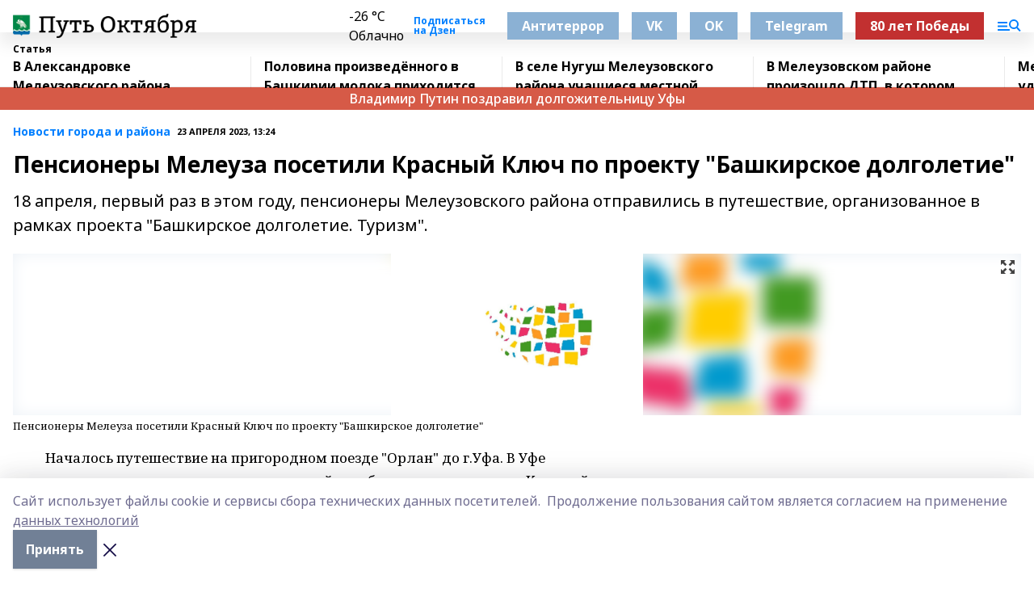

--- FILE ---
content_type: text/html; charset=utf-8
request_url: https://put-okt.com/articles/novosti-goroda/2023-04-23/pensionery-meleuza-posetili-krasnyy-klyuch-po-proektu-bashkirskoe-dolgoletie-3230832
body_size: 27561
content:
<!doctype html>
<html data-n-head-ssr lang="ru" data-n-head="%7B%22lang%22:%7B%22ssr%22:%22ru%22%7D%7D">
  <head >
    <title>Пенсионеры Мелеуза посетили Красный Ключ по проекту &quot;Башкирское долголетие&quot;</title><meta data-n-head="ssr" data-hid="google" name="google" content="notranslate"><meta data-n-head="ssr" data-hid="charset" charset="utf-8"><meta data-n-head="ssr" name="viewport" content="width=1300"><meta data-n-head="ssr" data-hid="og:url" property="og:url" content="https://put-okt.com/articles/novosti-goroda/2023-04-23/pensionery-meleuza-posetili-krasnyy-klyuch-po-proektu-bashkirskoe-dolgoletie-3230832"><meta data-n-head="ssr" data-hid="og:type" property="og:type" content="article"><meta data-n-head="ssr" name="yandex-verification" content="c942a9a1d0ee4e12"><meta data-n-head="ssr" name="zen-verification" content="waYQXpBUnJD8dwaWmTXUXPuRpehwc22jnVmvQQMwFKne1XJ3sBDdXpPVJwPduNyO"><meta data-n-head="ssr" name="google-site-verification" content="MF-lgTQG9id3G_TBx5l-oX2M9qdP8-neYVFSPqE1zPs"><meta data-n-head="ssr" data-hid="og:title" property="og:title" content="Пенсионеры Мелеуза посетили Красный Ключ по проекту &quot;Башкирское долголетие&quot;"><meta data-n-head="ssr" data-hid="og:description" property="og:description" content="18 апреля, первый раз в этом году, пенсионеры Мелеузовского района отправились в путешествие, организованное в рамках проекта &quot;Башкирское долголетие. Туризм&quot;."><meta data-n-head="ssr" data-hid="description" name="description" content="18 апреля, первый раз в этом году, пенсионеры Мелеузовского района отправились в путешествие, организованное в рамках проекта &quot;Башкирское долголетие. Туризм&quot;."><meta data-n-head="ssr" data-hid="og:image" property="og:image" content="https://put-okt.com/attachments/c6c6944e559b3294b6b79b91696bdb8bf9d43b68/store/crop/0/0/1280/960/1280/960/0/3d4d986272c0a39c36aa8f9761f867e6db4673b4b29dac1fcd7c1052d685/placeholder.png"><link data-n-head="ssr" rel="icon" href="https://api.bashinform.ru/attachments/373bcaf6c56a74d4f6a047be9908139afc2798f7/store/340398f89dc9ba150a2a5728e8fa88fd7b879b3ece9f33a3099b7855f54a/favicon.ico"><link data-n-head="ssr" rel="canonical" href="https://put-okt.com/articles/novosti-goroda/2023-04-23/pensionery-meleuza-posetili-krasnyy-klyuch-po-proektu-bashkirskoe-dolgoletie-3230832"><link data-n-head="ssr" rel="preconnect" href="https://fonts.googleapis.com"><link data-n-head="ssr" rel="stylesheet" href="/fonts/noto-sans/index.css"><link data-n-head="ssr" rel="stylesheet" href="https://fonts.googleapis.com/css2?family=Noto+Serif:wght@400;700&amp;display=swap"><link data-n-head="ssr" rel="stylesheet" href="https://fonts.googleapis.com/css2?family=Inter:wght@400;600;700;900&amp;display=swap"><link data-n-head="ssr" rel="stylesheet" href="https://fonts.googleapis.com/css2?family=Montserrat:wght@400;700&amp;display=swap"><link data-n-head="ssr" rel="stylesheet" href="https://fonts.googleapis.com/css2?family=Pacifico&amp;display=swap"><style data-n-head="ssr">:root { --active-color: #007fff; }</style><script data-n-head="ssr" src="https://yastatic.net/pcode/adfox/loader.js" crossorigin="anonymous"></script><script data-n-head="ssr" src="https://vk.com/js/api/openapi.js" async></script><script data-n-head="ssr" src="https://widget.sparrow.ru/js/embed.js" async></script><script data-n-head="ssr" src="https://yandex.ru/ads/system/header-bidding.js" async></script><script data-n-head="ssr" src="https://ads.digitalcaramel.com/js/bashinform.ru.js" type="text/javascript"></script><script data-n-head="ssr">window.yaContextCb = window.yaContextCb || []</script><script data-n-head="ssr" src="https://yandex.ru/ads/system/context.js" async></script><script data-n-head="ssr" type="application/ld+json">{
            "@context": "https://schema.org",
            "@type": "NewsArticle",
            "mainEntityOfPage": {
              "@type": "WebPage",
              "@id": "https://put-okt.com/articles/novosti-goroda/2023-04-23/pensionery-meleuza-posetili-krasnyy-klyuch-po-proektu-bashkirskoe-dolgoletie-3230832"
            },
            "headline" : "Пенсионеры Мелеуза посетили Красный Ключ по проекту "Башкирское долголетие"",
            "image": [
              "https://put-okt.com/attachments/c6c6944e559b3294b6b79b91696bdb8bf9d43b68/store/crop/0/0/1280/960/1280/960/0/3d4d986272c0a39c36aa8f9761f867e6db4673b4b29dac1fcd7c1052d685/placeholder.png"
            ],
            "datePublished": "2023-04-23T13:24:04.000+05:00",
            "author": [{"@type":"Person","name":""}],
            "publisher": {
              "@type": "Organization",
              "name": "Путь Октября",
              "logo": {
                "@type": "ImageObject",
                "url": "https://api.bashinform.ru/attachments/91a2b295aee94b8150364c904f6c27f8855758f5/store/34b774ba3ed2cb1154efc3a06eb45de76b51ae88212b5d12ac97fbedfe27/%D0%9B%D0%BE%D0%B3%D0%BE%D1%82%D0%B8%D0%BF+%D0%9F%D1%83%D1%82%D1%8C+%D0%9E%D0%BA%D1%82%D1%8F%D0%B1%D1%80%D1%8F.png"
              }
            },
            "description": "18 апреля, первый раз в этом году, пенсионеры Мелеузовского района отправились в путешествие, организованное в рамках проекта "Башкирское долголетие. Туризм"."
          }</script><link rel="preload" href="/_nuxt/274f3bb.js" as="script"><link rel="preload" href="/_nuxt/622ad3e.js" as="script"><link rel="preload" href="/_nuxt/ee7430d.js" as="script"><link rel="preload" href="/_nuxt/bbaf3f9.js" as="script"><link rel="preload" href="/_nuxt/b3945eb.js" as="script"><link rel="preload" href="/_nuxt/1f4701a.js" as="script"><link rel="preload" href="/_nuxt/bb7a823.js" as="script"><link rel="preload" href="/_nuxt/61cd1ad.js" as="script"><link rel="preload" href="/_nuxt/3795d03.js" as="script"><link rel="preload" href="/_nuxt/9842943.js" as="script"><style data-vue-ssr-id="02097838:0 0211d3d2:0 7e56e4e3:0 78c231fa:0 2b202313:0 3ba5510c:0 7deb7420:0 7501b878:0 67a80222:0 01f9c408:0 f11faff8:0 01b9542b:0 74a8f3db:0 fd82e6f0:0 69552a97:0 2bc4b7f8:0 77d4baa4:0 6f94af7f:0 0a7c8cf7:0 67baf181:0 a473ccf0:0 b23a0b6c:0 3eb3f9ae:0 0684d134:0 7eba589d:0 44e53ad8:0 d15e8f64:0">.fade-enter,.fade-leave-to{opacity:0}.fade-enter-active,.fade-leave-active{transition:opacity .2s ease}.fade-up-enter-active,.fade-up-leave-active{transition:all .35s}.fade-up-enter,.fade-up-leave-to{opacity:0;transform:translateY(-20px)}.rubric-date{display:flex;align-items:flex-end;margin-bottom:1rem}.cm-rubric{font-weight:700;font-size:14px;margin-right:.5rem;color:var(--active-color)}.cm-date{font-size:11px;text-transform:uppercase;font-weight:700}.cm-story{font-weight:700;font-size:14px;margin-left:.5rem;margin-right:.5rem;color:var(--active-color)}.serif-text{font-family:Noto Serif,serif;line-height:1.65;font-size:17px}.bg-img{background-size:cover;background-position:50%;height:0;position:relative;background-color:#e2e2e2;padding-bottom:56%;>img{position:absolute;left:0;top:0;width:100%;height:100%;-o-object-fit:cover;object-fit:cover;-o-object-position:center;object-position:center}}.btn{--text-opacity:1;color:#fff;color:rgba(255,255,255,var(--text-opacity));text-align:center;padding-top:1.5rem;padding-bottom:1.5rem;font-weight:700;cursor:pointer;margin-top:2rem;border-radius:8px;font-size:20px;background:var(--active-color)}.checkbox{border-radius:.5rem;border-width:1px;margin-right:1.25rem;cursor:pointer;border-color:#e9e9eb;width:32px;height:32px}.checkbox.__active{background:var(--active-color) 50% no-repeat url([data-uri]);border-color:var(--active-color)}.h1{margin-top:1rem;margin-bottom:1.5rem;font-weight:700;line-height:1.07;font-size:32px}.all-matters{text-align:center;cursor:pointer;padding-top:1.5rem;padding-bottom:1.5rem;font-weight:700;margin-bottom:2rem;border-radius:8px;background:#f5f5f5;font-size:20px}.all-matters.__small{padding-top:.75rem;padding-bottom:.75rem;margin-top:1.5rem;font-size:14px;border-radius:4px}[data-desktop]{.rubric-date{margin-bottom:1.25rem}.h1{font-size:46px;margin-top:1.5rem;margin-bottom:1.5rem}section.cols{display:grid;margin-left:58px;grid-gap:16px;grid-template-columns:816px 42px 300px}section.list-cols{display:grid;grid-gap:40px;grid-template-columns:1fr 300px}.matter-grid{display:flex;flex-wrap:wrap;margin-right:-16px}.top-sticky{position:-webkit-sticky;position:sticky;top:48px}.top-sticky.local{top:56px}.top-sticky.ig{top:86px}.top-sticky-matter{position:-webkit-sticky;position:sticky;z-index:1;top:102px}.top-sticky-matter.local{top:110px}.top-sticky-matter.ig{top:140px}}.search-form{display:flex;border-bottom-width:1px;--border-opacity:1;border-color:#fff;border-color:rgba(255,255,255,var(--border-opacity));padding-bottom:.75rem;justify-content:space-between;align-items:center;--text-opacity:1;color:#fff;color:rgba(255,255,255,var(--text-opacity));.reset{cursor:pointer;opacity:.5;display:block}input{background-color:transparent;border-style:none;--text-opacity:1;color:#fff;color:rgba(255,255,255,var(--text-opacity));outline:2px solid transparent;outline-offset:2px;width:66.666667%;font-size:20px}input::-moz-placeholder{color:hsla(0,0%,100%,.18824)}input:-ms-input-placeholder{color:hsla(0,0%,100%,.18824)}input::placeholder{color:hsla(0,0%,100%,.18824)}}[data-desktop] .search-form{width:820px;button{border-radius:.25rem;font-weight:700;padding:.5rem 1.5rem;cursor:pointer;--text-opacity:1;color:#fff;color:rgba(255,255,255,var(--text-opacity));font-size:22px;background:var(--active-color)}input{font-size:28px}.reset{margin-right:2rem;margin-left:auto}}html.locked{overflow:hidden}html{body{letter-spacing:-.03em;font-family:Noto Sans,sans-serif;line-height:1.19;font-size:14px}ol,ul{margin-left:2rem;margin-bottom:1rem;li{margin-bottom:.5rem}}ol{list-style-type:decimal}ul{list-style-type:disc}a{cursor:pointer;color:inherit}iframe,img,object,video{max-width:100%}}.container{padding-left:16px;padding-right:16px}[data-desktop]{min-width:1250px;.container{margin-left:auto;margin-right:auto;padding-left:0;padding-right:0;width:1250px}}
/*! normalize.css v8.0.1 | MIT License | github.com/necolas/normalize.css */html{line-height:1.15;-webkit-text-size-adjust:100%}body{margin:0}main{display:block}h1{font-size:2em;margin:.67em 0}hr{box-sizing:content-box;height:0;overflow:visible}pre{font-family:monospace,monospace;font-size:1em}a{background-color:transparent}abbr[title]{border-bottom:none;text-decoration:underline;-webkit-text-decoration:underline dotted;text-decoration:underline dotted}b,strong{font-weight:bolder}code,kbd,samp{font-family:monospace,monospace;font-size:1em}small{font-size:80%}sub,sup{font-size:75%;line-height:0;position:relative;vertical-align:baseline}sub{bottom:-.25em}sup{top:-.5em}img{border-style:none}button,input,optgroup,select,textarea{font-family:inherit;font-size:100%;line-height:1.15;margin:0}button,input{overflow:visible}button,select{text-transform:none}[type=button],[type=reset],[type=submit],button{-webkit-appearance:button}[type=button]::-moz-focus-inner,[type=reset]::-moz-focus-inner,[type=submit]::-moz-focus-inner,button::-moz-focus-inner{border-style:none;padding:0}[type=button]:-moz-focusring,[type=reset]:-moz-focusring,[type=submit]:-moz-focusring,button:-moz-focusring{outline:1px dotted ButtonText}fieldset{padding:.35em .75em .625em}legend{box-sizing:border-box;color:inherit;display:table;max-width:100%;padding:0;white-space:normal}progress{vertical-align:baseline}textarea{overflow:auto}[type=checkbox],[type=radio]{box-sizing:border-box;padding:0}[type=number]::-webkit-inner-spin-button,[type=number]::-webkit-outer-spin-button{height:auto}[type=search]{-webkit-appearance:textfield;outline-offset:-2px}[type=search]::-webkit-search-decoration{-webkit-appearance:none}::-webkit-file-upload-button{-webkit-appearance:button;font:inherit}details{display:block}summary{display:list-item}[hidden],template{display:none}blockquote,dd,dl,figure,h1,h2,h3,h4,h5,h6,hr,p,pre{margin:0}button{background-color:transparent;background-image:none}button:focus{outline:1px dotted;outline:5px auto -webkit-focus-ring-color}fieldset,ol,ul{margin:0;padding:0}ol,ul{list-style:none}html{font-family:Noto Sans,sans-serif;line-height:1.5}*,:after,:before{box-sizing:border-box;border:0 solid #e2e8f0}hr{border-top-width:1px}img{border-style:solid}textarea{resize:vertical}input::-moz-placeholder,textarea::-moz-placeholder{color:#a0aec0}input:-ms-input-placeholder,textarea:-ms-input-placeholder{color:#a0aec0}input::placeholder,textarea::placeholder{color:#a0aec0}[role=button],button{cursor:pointer}table{border-collapse:collapse}h1,h2,h3,h4,h5,h6{font-size:inherit;font-weight:inherit}a{color:inherit;text-decoration:inherit}button,input,optgroup,select,textarea{padding:0;line-height:inherit;color:inherit}code,kbd,pre,samp{font-family:Menlo,Monaco,Consolas,"Liberation Mono","Courier New",monospace}audio,canvas,embed,iframe,img,object,svg,video{display:block;vertical-align:middle}img,video{max-width:100%;height:auto}.appearance-none{-webkit-appearance:none;-moz-appearance:none;appearance:none}.bg-transparent{background-color:transparent}.bg-black{--bg-opacity:1;background-color:#000;background-color:rgba(0,0,0,var(--bg-opacity))}.bg-white{--bg-opacity:1;background-color:#fff;background-color:rgba(255,255,255,var(--bg-opacity))}.bg-gray-200{--bg-opacity:1;background-color:#edf2f7;background-color:rgba(237,242,247,var(--bg-opacity))}.bg-center{background-position:50%}.bg-top{background-position:top}.bg-no-repeat{background-repeat:no-repeat}.bg-cover{background-size:cover}.bg-contain{background-size:contain}.border-collapse{border-collapse:collapse}.border-black{--border-opacity:1;border-color:#000;border-color:rgba(0,0,0,var(--border-opacity))}.border-blue-400{--border-opacity:1;border-color:#63b3ed;border-color:rgba(99,179,237,var(--border-opacity))}.rounded{border-radius:.25rem}.rounded-lg{border-radius:.5rem}.rounded-full{border-radius:9999px}.border-none{border-style:none}.border-2{border-width:2px}.border-4{border-width:4px}.border{border-width:1px}.border-t-0{border-top-width:0}.border-t{border-top-width:1px}.border-b{border-bottom-width:1px}.cursor-pointer{cursor:pointer}.block{display:block}.inline-block{display:inline-block}.flex{display:flex}.table{display:table}.grid{display:grid}.hidden{display:none}.flex-col{flex-direction:column}.flex-wrap{flex-wrap:wrap}.flex-no-wrap{flex-wrap:nowrap}.items-center{align-items:center}.justify-center{justify-content:center}.justify-between{justify-content:space-between}.flex-grow-0{flex-grow:0}.flex-shrink-0{flex-shrink:0}.order-first{order:-9999}.order-last{order:9999}.font-sans{font-family:Noto Sans,sans-serif}.font-serif{font-family:Noto Serif,serif}.font-medium{font-weight:500}.font-semibold{font-weight:600}.font-bold{font-weight:700}.h-3{height:.75rem}.h-6{height:1.5rem}.h-12{height:3rem}.h-auto{height:auto}.h-full{height:100%}.text-xs{font-size:11px}.text-sm{font-size:12px}.text-base{font-size:14px}.text-lg{font-size:16px}.text-xl{font-size:18px}.text-2xl{font-size:21px}.text-3xl{font-size:30px}.text-4xl{font-size:46px}.leading-6{line-height:1.5rem}.leading-none{line-height:1}.leading-tight{line-height:1.07}.leading-snug{line-height:1.125}.m-0{margin:0}.my-0{margin-top:0;margin-bottom:0}.mx-0{margin-left:0;margin-right:0}.mx-1{margin-left:.25rem;margin-right:.25rem}.mx-2{margin-left:.5rem;margin-right:.5rem}.my-4{margin-top:1rem;margin-bottom:1rem}.mx-4{margin-left:1rem;margin-right:1rem}.my-5{margin-top:1.25rem;margin-bottom:1.25rem}.mx-5{margin-left:1.25rem;margin-right:1.25rem}.my-6{margin-top:1.5rem;margin-bottom:1.5rem}.my-8{margin-top:2rem;margin-bottom:2rem}.mx-auto{margin-left:auto;margin-right:auto}.-mx-3{margin-left:-.75rem;margin-right:-.75rem}.-my-4{margin-top:-1rem;margin-bottom:-1rem}.mt-0{margin-top:0}.mr-0{margin-right:0}.mb-0{margin-bottom:0}.ml-0{margin-left:0}.mt-1{margin-top:.25rem}.mr-1{margin-right:.25rem}.mb-1{margin-bottom:.25rem}.ml-1{margin-left:.25rem}.mt-2{margin-top:.5rem}.mr-2{margin-right:.5rem}.mb-2{margin-bottom:.5rem}.ml-2{margin-left:.5rem}.mt-3{margin-top:.75rem}.mr-3{margin-right:.75rem}.mb-3{margin-bottom:.75rem}.mt-4{margin-top:1rem}.mr-4{margin-right:1rem}.mb-4{margin-bottom:1rem}.ml-4{margin-left:1rem}.mt-5{margin-top:1.25rem}.mr-5{margin-right:1.25rem}.mb-5{margin-bottom:1.25rem}.mt-6{margin-top:1.5rem}.mr-6{margin-right:1.5rem}.mb-6{margin-bottom:1.5rem}.mt-8{margin-top:2rem}.mr-8{margin-right:2rem}.mb-8{margin-bottom:2rem}.ml-8{margin-left:2rem}.mt-10{margin-top:2.5rem}.ml-10{margin-left:2.5rem}.mt-12{margin-top:3rem}.mb-12{margin-bottom:3rem}.mt-16{margin-top:4rem}.mb-16{margin-bottom:4rem}.mr-20{margin-right:5rem}.mr-auto{margin-right:auto}.ml-auto{margin-left:auto}.mt-px{margin-top:1px}.-mt-2{margin-top:-.5rem}.max-w-none{max-width:none}.max-w-full{max-width:100%}.object-contain{-o-object-fit:contain;object-fit:contain}.object-cover{-o-object-fit:cover;object-fit:cover}.object-center{-o-object-position:center;object-position:center}.opacity-0{opacity:0}.opacity-50{opacity:.5}.outline-none{outline:2px solid transparent;outline-offset:2px}.overflow-auto{overflow:auto}.overflow-hidden{overflow:hidden}.overflow-visible{overflow:visible}.p-0{padding:0}.p-2{padding:.5rem}.p-3{padding:.75rem}.p-4{padding:1rem}.p-8{padding:2rem}.px-0{padding-left:0;padding-right:0}.py-1{padding-top:.25rem;padding-bottom:.25rem}.px-1{padding-left:.25rem;padding-right:.25rem}.py-2{padding-top:.5rem;padding-bottom:.5rem}.px-2{padding-left:.5rem;padding-right:.5rem}.py-3{padding-top:.75rem;padding-bottom:.75rem}.px-3{padding-left:.75rem;padding-right:.75rem}.py-4{padding-top:1rem;padding-bottom:1rem}.px-4{padding-left:1rem;padding-right:1rem}.px-5{padding-left:1.25rem;padding-right:1.25rem}.px-6{padding-left:1.5rem;padding-right:1.5rem}.py-8{padding-top:2rem;padding-bottom:2rem}.py-10{padding-top:2.5rem;padding-bottom:2.5rem}.pt-0{padding-top:0}.pr-0{padding-right:0}.pb-0{padding-bottom:0}.pt-1{padding-top:.25rem}.pt-2{padding-top:.5rem}.pb-2{padding-bottom:.5rem}.pl-2{padding-left:.5rem}.pt-3{padding-top:.75rem}.pb-3{padding-bottom:.75rem}.pt-4{padding-top:1rem}.pr-4{padding-right:1rem}.pb-4{padding-bottom:1rem}.pl-4{padding-left:1rem}.pt-5{padding-top:1.25rem}.pr-5{padding-right:1.25rem}.pb-5{padding-bottom:1.25rem}.pl-5{padding-left:1.25rem}.pt-6{padding-top:1.5rem}.pb-6{padding-bottom:1.5rem}.pl-6{padding-left:1.5rem}.pt-8{padding-top:2rem}.pb-8{padding-bottom:2rem}.pr-10{padding-right:2.5rem}.pb-12{padding-bottom:3rem}.pl-12{padding-left:3rem}.pb-16{padding-bottom:4rem}.pointer-events-none{pointer-events:none}.fixed{position:fixed}.absolute{position:absolute}.relative{position:relative}.sticky{position:-webkit-sticky;position:sticky}.top-0{top:0}.right-0{right:0}.bottom-0{bottom:0}.left-0{left:0}.left-auto{left:auto}.shadow{box-shadow:0 1px 3px 0 rgba(0,0,0,.1),0 1px 2px 0 rgba(0,0,0,.06)}.shadow-none{box-shadow:none}.text-center{text-align:center}.text-right{text-align:right}.text-transparent{color:transparent}.text-black{--text-opacity:1;color:#000;color:rgba(0,0,0,var(--text-opacity))}.text-white{--text-opacity:1;color:#fff;color:rgba(255,255,255,var(--text-opacity))}.text-gray-600{--text-opacity:1;color:#718096;color:rgba(113,128,150,var(--text-opacity))}.text-gray-700{--text-opacity:1;color:#4a5568;color:rgba(74,85,104,var(--text-opacity))}.uppercase{text-transform:uppercase}.underline{text-decoration:underline}.tracking-tight{letter-spacing:-.05em}.select-none{-webkit-user-select:none;-moz-user-select:none;-ms-user-select:none;user-select:none}.select-all{-webkit-user-select:all;-moz-user-select:all;-ms-user-select:all;user-select:all}.visible{visibility:visible}.invisible{visibility:hidden}.whitespace-no-wrap{white-space:nowrap}.w-3{width:.75rem}.w-auto{width:auto}.w-1\/3{width:33.333333%}.w-full{width:100%}.z-20{z-index:20}.z-50{z-index:50}.gap-1{grid-gap:.25rem;gap:.25rem}.gap-2{grid-gap:.5rem;gap:.5rem}.gap-3{grid-gap:.75rem;gap:.75rem}.gap-4{grid-gap:1rem;gap:1rem}.gap-5{grid-gap:1.25rem;gap:1.25rem}.gap-6{grid-gap:1.5rem;gap:1.5rem}.gap-8{grid-gap:2rem;gap:2rem}.gap-10{grid-gap:2.5rem;gap:2.5rem}.grid-cols-1{grid-template-columns:repeat(1,minmax(0,1fr))}.grid-cols-2{grid-template-columns:repeat(2,minmax(0,1fr))}.grid-cols-3{grid-template-columns:repeat(3,minmax(0,1fr))}.grid-cols-4{grid-template-columns:repeat(4,minmax(0,1fr))}.grid-cols-5{grid-template-columns:repeat(5,minmax(0,1fr))}.transform{--transform-translate-x:0;--transform-translate-y:0;--transform-rotate:0;--transform-skew-x:0;--transform-skew-y:0;--transform-scale-x:1;--transform-scale-y:1;transform:translateX(var(--transform-translate-x)) translateY(var(--transform-translate-y)) rotate(var(--transform-rotate)) skewX(var(--transform-skew-x)) skewY(var(--transform-skew-y)) scaleX(var(--transform-scale-x)) scaleY(var(--transform-scale-y))}.transition-all{transition-property:all}.transition{transition-property:background-color,border-color,color,fill,stroke,opacity,box-shadow,transform}@-webkit-keyframes spin{to{transform:rotate(1turn)}}@keyframes spin{to{transform:rotate(1turn)}}@-webkit-keyframes ping{75%,to{transform:scale(2);opacity:0}}@keyframes ping{75%,to{transform:scale(2);opacity:0}}@-webkit-keyframes pulse{50%{opacity:.5}}@keyframes pulse{50%{opacity:.5}}@-webkit-keyframes bounce{0%,to{transform:translateY(-25%);-webkit-animation-timing-function:cubic-bezier(.8,0,1,1);animation-timing-function:cubic-bezier(.8,0,1,1)}50%{transform:none;-webkit-animation-timing-function:cubic-bezier(0,0,.2,1);animation-timing-function:cubic-bezier(0,0,.2,1)}}@keyframes bounce{0%,to{transform:translateY(-25%);-webkit-animation-timing-function:cubic-bezier(.8,0,1,1);animation-timing-function:cubic-bezier(.8,0,1,1)}50%{transform:none;-webkit-animation-timing-function:cubic-bezier(0,0,.2,1);animation-timing-function:cubic-bezier(0,0,.2,1)}}
.nuxt-progress{position:fixed;top:0;left:0;right:0;height:2px;width:0;opacity:1;transition:width .1s,opacity .4s;background-color:var(--active-color);z-index:999999}.nuxt-progress.nuxt-progress-notransition{transition:none}.nuxt-progress-failed{background-color:red}
.page_1iNBq{position:relative;min-height:65vh}[data-desktop]{.topBanner_Im5IM{margin-left:auto;margin-right:auto;width:1256px}}
.bnr_2VvRX{margin-left:auto;margin-right:auto;width:300px}.bnr_2VvRX:not(:empty){margin-bottom:1rem}.bnrContainer_1ho9N.mb-0 .bnr_2VvRX{margin-bottom:0}[data-desktop]{.bnr_2VvRX{width:auto;margin-left:0;margin-right:0}}
.topline-container[data-v-7682f57c]{position:-webkit-sticky;position:sticky;top:0;z-index:10}.bottom-menu[data-v-7682f57c]{--bg-opacity:1;background-color:#fff;background-color:rgba(255,255,255,var(--bg-opacity));height:45px;box-shadow:0 15px 20px rgba(0,0,0,.08)}.bottom-menu.__dark[data-v-7682f57c]{--bg-opacity:1;background-color:#000;background-color:rgba(0,0,0,var(--bg-opacity));.bottom-menu-link{--text-opacity:1;color:#fff;color:rgba(255,255,255,var(--text-opacity))}.bottom-menu-link:hover{color:var(--active-color)}}.bottom-menu-links[data-v-7682f57c]{display:flex;overflow:auto;grid-gap:1rem;gap:1rem;padding-top:1rem;padding-bottom:1rem;scrollbar-width:none}.bottom-menu-links[data-v-7682f57c]::-webkit-scrollbar{display:none}.bottom-menu-link[data-v-7682f57c]{white-space:nowrap;font-weight:700}.bottom-menu-link[data-v-7682f57c]:hover{color:var(--active-color)}
.topline_KUXuM{--bg-opacity:1;background-color:#fff;background-color:rgba(255,255,255,var(--bg-opacity));padding-top:.5rem;padding-bottom:.5rem;position:relative;box-shadow:0 15px 20px rgba(0,0,0,.08);height:40px;z-index:1}.topline_KUXuM.__dark_3HDH5{--bg-opacity:1;background-color:#000;background-color:rgba(0,0,0,var(--bg-opacity))}[data-desktop]{.topline_KUXuM{height:50px}}
.container_3LUUG{display:flex;align-items:center;justify-content:space-between}.container_3LUUG.__dark_AMgBk{.logo_1geVj{--text-opacity:1;color:#fff;color:rgba(255,255,255,var(--text-opacity))}.menu-trigger_2_P72{--bg-opacity:1;background-color:#fff;background-color:rgba(255,255,255,var(--bg-opacity))}.lang_107ai,.topline-item_1BCyx{--text-opacity:1;color:#fff;color:rgba(255,255,255,var(--text-opacity))}.lang_107ai{background-image:url([data-uri])}}.lang_107ai{margin-left:auto;margin-right:1.25rem;padding-right:1rem;padding-left:.5rem;cursor:pointer;display:flex;align-items:center;font-weight:700;-webkit-appearance:none;-moz-appearance:none;appearance:none;outline:2px solid transparent;outline-offset:2px;text-transform:uppercase;background:no-repeat url([data-uri]) calc(100% - 3px) 50%}.logo-img_9ttWw{max-height:30px}.logo-text_Gwlnp{white-space:nowrap;font-family:Pacifico,serif;font-size:24px;line-height:.9;color:var(--active-color)}.menu-trigger_2_P72{cursor:pointer;width:30px;height:24px;background:var(--active-color);-webkit-mask:no-repeat url(/_nuxt/img/menu.cffb7c4.svg) center;mask:no-repeat url(/_nuxt/img/menu.cffb7c4.svg) center}.menu-trigger_2_P72.__cross_3NUSb{-webkit-mask-image:url([data-uri]);mask-image:url([data-uri])}.topline-item_1BCyx{font-weight:700;line-height:1;margin-right:16px}.topline-item_1BCyx,.topline-item_1BCyx.blue_1SDgs,.topline-item_1BCyx.red_1EmKm{--text-opacity:1;color:#fff;color:rgba(255,255,255,var(--text-opacity))}.topline-item_1BCyx.blue_1SDgs,.topline-item_1BCyx.red_1EmKm{padding:9px 18px;background:#8bb1d4}.topline-item_1BCyx.red_1EmKm{background:#c23030}.topline-item_1BCyx.default_3xuLv{font-size:12px;color:var(--active-color);max-width:100px}[data-desktop]{.logo-img_9ttWw{max-height:40px}.logo-text_Gwlnp{position:relative;top:-3px;font-size:36px}.slogan-desktop_2LraR{font-size:11px;margin-left:2.5rem;font-weight:700;text-transform:uppercase;color:#5e6a70}.lang_107ai{margin-left:0}}
.weather[data-v-f75b9a02]{display:flex;align-items:center;.icon{border-radius:9999px;margin-right:.5rem;background:var(--active-color) no-repeat 50%/11px;width:18px;height:18px}.clear{background-image:url(/_nuxt/img/clear.504a39c.svg)}.clouds{background-image:url(/_nuxt/img/clouds.35bb1b1.svg)}.few_clouds{background-image:url(/_nuxt/img/few_clouds.849e8ce.svg)}.rain{background-image:url(/_nuxt/img/rain.fa221cc.svg)}.snow{background-image:url(/_nuxt/img/snow.3971728.svg)}.thunderstorm_w_rain{background-image:url(/_nuxt/img/thunderstorm_w_rain.f4f5bf2.svg)}.thunderstorm{background-image:url(/_nuxt/img/thunderstorm.bbf00c1.svg)}.text{font-size:12px;font-weight:700;line-height:1;color:rgba(0,0,0,.9)}}.__dark.weather .text[data-v-f75b9a02]{--text-opacity:1;color:#fff;color:rgba(255,255,255,var(--text-opacity))}
.block_35WEi{position:-webkit-sticky;position:sticky;left:0;width:100%;padding-top:.75rem;padding-bottom:.75rem;--bg-opacity:1;background-color:#fff;background-color:rgba(255,255,255,var(--bg-opacity));--text-opacity:1;color:#000;color:rgba(0,0,0,var(--text-opacity));height:68px;z-index:8;border-bottom:1px solid rgba(0,0,0,.08235)}.block_35WEi.invisible_3bwn4{visibility:hidden}.block_35WEi.local_2u9p8,.block_35WEi.local_ext_2mSQw{top:40px}.block_35WEi.local_2u9p8.has_bottom_items_u0rcZ,.block_35WEi.local_ext_2mSQw.has_bottom_items_u0rcZ{top:85px}.block_35WEi.ig_3ld7e{top:50px}.block_35WEi.ig_3ld7e.has_bottom_items_u0rcZ{top:95px}.block_35WEi.bi_3BhQ1,.block_35WEi.bi_ext_1Yp6j{top:49px}.block_35WEi.bi_3BhQ1.has_bottom_items_u0rcZ,.block_35WEi.bi_ext_1Yp6j.has_bottom_items_u0rcZ{top:94px}.block_35WEi.red_wPGsU{background:#fdf3f3;.blockTitle_1BF2P{color:#d65a47}}.block_35WEi.blue_2AJX7{background:#e6ecf2;.blockTitle_1BF2P{color:#8bb1d4}}.block_35WEi{.loading_1RKbb{height:1.5rem;margin:0 auto}}.blockTitle_1BF2P{font-weight:700;font-size:12px;margin-bottom:.25rem;display:inline-block;overflow:hidden;max-height:1.2em;display:-webkit-box;-webkit-line-clamp:1;-webkit-box-orient:vertical;text-overflow:ellipsis}.items_2XU71{display:flex;overflow:auto;margin-left:-16px;margin-right:-16px;padding-left:16px;padding-right:16px}.items_2XU71::-webkit-scrollbar{display:none}.item_KFfAv{flex-shrink:0;flex-grow:0;padding-right:1rem;margin-right:1rem;font-weight:700;overflow:hidden;width:295px;max-height:2.4em;border-right:1px solid rgba(0,0,0,.08235);display:-webkit-box;-webkit-line-clamp:2;-webkit-box-orient:vertical;text-overflow:ellipsis}.item_KFfAv:hover{opacity:.75}[data-desktop]{.block_35WEi{height:54px}.block_35WEi.local_2u9p8,.block_35WEi.local_ext_2mSQw{top:50px}.block_35WEi.local_2u9p8.has_bottom_items_u0rcZ,.block_35WEi.local_ext_2mSQw.has_bottom_items_u0rcZ{top:95px}.block_35WEi.ig_3ld7e{top:80px}.block_35WEi.ig_3ld7e.has_bottom_items_u0rcZ{top:125px}.block_35WEi.bi_3BhQ1,.block_35WEi.bi_ext_1Yp6j{top:42px}.block_35WEi.bi_3BhQ1.has_bottom_items_u0rcZ,.block_35WEi.bi_ext_1Yp6j.has_bottom_items_u0rcZ{top:87px}.block_35WEi.image_3yONs{.prev_1cQoq{background-image:url([data-uri])}.next_827zB{background-image:url([data-uri])}}.wrapper_TrcU4{display:grid;grid-template-columns:240px calc(100% - 320px)}.next_827zB,.prev_1cQoq{position:absolute;cursor:pointer;width:24px;height:24px;top:4px;left:210px;background:url([data-uri])}.next_827zB{left:auto;right:15px;background:url([data-uri])}.blockTitle_1BF2P{font-size:18px;padding-right:2.5rem;margin-right:0;max-height:2.4em;-webkit-line-clamp:2}.items_2XU71{margin-left:0;padding-left:0;-ms-scroll-snap-type:x mandatory;scroll-snap-type:x mandatory;scroll-behavior:smooth;scrollbar-width:none}.item_KFfAv,.items_2XU71{margin-right:0;padding-right:0}.item_KFfAv{padding-left:1.25rem;scroll-snap-align:start;width:310px;border-left:1px solid rgba(0,0,0,.08235);border-right:none}}
@-webkit-keyframes rotate-data-v-8cdd8c10{0%{transform:rotate(0)}to{transform:rotate(1turn)}}@keyframes rotate-data-v-8cdd8c10{0%{transform:rotate(0)}to{transform:rotate(1turn)}}.component[data-v-8cdd8c10]{height:3rem;margin-top:1.5rem;margin-bottom:1.5rem;display:flex;justify-content:center;align-items:center;span{height:100%;width:4rem;background:no-repeat url(/_nuxt/img/loading.dd38236.svg) 50%/contain;-webkit-animation:rotate-data-v-8cdd8c10 .8s infinite;animation:rotate-data-v-8cdd8c10 .8s infinite}}
.promo_ZrQsB{text-align:center;display:block;--text-opacity:1;color:#fff;color:rgba(255,255,255,var(--text-opacity));font-weight:500;font-size:16px;line-height:1;position:relative;z-index:1;background:#d65a47;padding:6px 20px}[data-desktop]{.promo_ZrQsB{margin-left:auto;margin-right:auto;font-size:18px;padding:12px 40px}}
.feedTriggerMobile_1uP3h{text-align:center;width:100%;left:0;bottom:0;padding:1rem;color:#000;color:rgba(0,0,0,var(--text-opacity));background:#e7e7e7;filter:drop-shadow(0 -10px 30px rgba(0,0,0,.4))}.feedTriggerMobile_1uP3h,[data-desktop] .feedTriggerDesktop_eR1zC{position:fixed;font-weight:700;--text-opacity:1;z-index:8}[data-desktop] .feedTriggerDesktop_eR1zC{color:#fff;color:rgba(255,255,255,var(--text-opacity));cursor:pointer;padding:1rem 1rem 1rem 1.5rem;display:flex;align-items:center;justify-content:space-between;width:auto;font-size:28px;right:20px;bottom:20px;line-height:.85;background:var(--active-color);.new_36fkO{--bg-opacity:1;background-color:#fff;background-color:rgba(255,255,255,var(--bg-opacity));font-size:18px;padding:.25rem .5rem;margin-left:1rem;color:var(--active-color)}}
.noindex_1PbKm{display:block}.rubricDate_XPC5P{display:flex;margin-bottom:1rem;align-items:center;flex-wrap:wrap;grid-row-gap:.5rem;row-gap:.5rem}[data-desktop]{.rubricDate_XPC5P{margin-left:58px}.noindex_1PbKm,.pollContainer_25rgc{margin-left:40px}.noindex_1PbKm{width:700px}}
.h1_fQcc_{margin-top:0;margin-bottom:1rem;font-size:28px}.bigLead_37UJd{margin-bottom:1.25rem;font-size:20px}[data-desktop]{.h1_fQcc_{margin-bottom:1.25rem;margin-top:0;font-size:40px}.bigLead_37UJd{font-size:21px;margin-bottom:2rem}.smallLead_3mYo6{font-size:21px;font-weight:500}.leadImg_n0Xok{display:grid;grid-gap:2rem;gap:2rem;margin-bottom:2rem;grid-template-columns:repeat(2,minmax(0,1fr));margin-left:40px;width:700px}}
.partner[data-v-73e20f19]{margin-top:1rem;margin-bottom:1rem;color:rgba(0,0,0,.31373)}
.blurImgContainer_3_532{position:relative;overflow:hidden;--bg-opacity:1;background-color:#edf2f7;background-color:rgba(237,242,247,var(--bg-opacity));background-position:50%;background-repeat:no-repeat;display:flex;align-items:center;justify-content:center;aspect-ratio:16/9;background-image:url(/img/loading.svg)}.blurImgBlur_2fI8T{background-position:50%;background-size:cover;filter:blur(10px)}.blurImgBlur_2fI8T,.blurImgImg_ZaMSE{position:absolute;left:0;top:0;width:100%;height:100%}.blurImgImg_ZaMSE{-o-object-fit:contain;object-fit:contain;-o-object-position:center;object-position:center}.play_hPlPQ{background-size:contain;background-position:50%;background-repeat:no-repeat;position:relative;z-index:1;width:18%;min-width:30px;max-width:80px;aspect-ratio:1/1;background-image:url([data-uri])}[data-desktop]{.play_hPlPQ{min-width:35px}}
.fs-icon[data-v-2dcb0dcc]{position:absolute;cursor:pointer;right:0;top:0;transition-property:background-color,border-color,color,fill,stroke,opacity,box-shadow,transform;transition-duration:.3s;width:25px;height:25px;background:url(/_nuxt/img/fs.32f317e.svg) 0 100% no-repeat}
.photoText_slx0c{padding-top:.25rem;font-family:Noto Serif,serif;font-size:13px;a{color:var(--active-color)}}.author_1ZcJr{color:rgba(0,0,0,.50196);span{margin-right:.25rem}}[data-desktop]{.photoText_slx0c{padding-top:.75rem;font-size:12px;line-height:1}.author_1ZcJr{font-size:11px}}.photoText_slx0c.textWhite_m9vxt{--text-opacity:1;color:#fff;color:rgba(255,255,255,var(--text-opacity));.author_1ZcJr{--text-opacity:1;color:#fff;color:rgba(255,255,255,var(--text-opacity))}}
.block_1h4f8{margin-bottom:1.5rem}[data-desktop] .block_1h4f8{margin-bottom:2rem}
.paragraph[data-v-7a4bd814]{a{color:var(--active-color)}p{margin-bottom:1.5rem}ol,ul{margin-left:2rem;margin-bottom:1rem;li{margin-bottom:.5rem}}ol{list-style-type:decimal}ul{list-style-type:disc}.question{font-weight:700;font-size:21px;line-height:1.43}.answer:before,.question:before{content:"— "}h2,h3,h4{font-weight:700;margin-bottom:1.5rem;line-height:1.07;font-family:Noto Sans,sans-serif}h2{font-size:30px}h3{font-size:21px}h4{font-size:18px}blockquote{padding-top:1rem;padding-bottom:1rem;margin-bottom:1rem;font-weight:700;font-family:Noto Sans,sans-serif;border-top:6px solid var(--active-color);border-bottom:6px solid var(--active-color);font-size:19px;line-height:1.15}.table-wrapper{overflow:auto}table{border-collapse:collapse;margin-top:1rem;margin-bottom:1rem;min-width:100%;td{padding:.75rem .5rem;border-width:1px}p{margin:0}}}
.authors_3UWeo{margin-bottom:1.5rem;display:grid;grid-gap:.25rem;gap:.25rem;font-family:Noto Serif,serif}.item_1CuO-:not(:last-child):after{content:", "}[data-desktop]{.authors_3UWeo{display:flex;grid-gap:.75rem;gap:.75rem;flex-wrap:wrap}.authors_3UWeo.right_1ePQ6{margin-left:40px;width:700px}}
.readus_3o8ag{margin-bottom:1.5rem;font-weight:700;font-size:16px}.subscribeButton_2yILe{font-weight:700;--text-opacity:1;color:#fff;color:rgba(255,255,255,var(--text-opacity));text-align:center;letter-spacing:-.05em;background:var(--active-color);padding:0 8px 3px;border-radius:11px;font-size:15px;width:140px}.rTitle_ae5sX{margin-bottom:1rem;font-family:Noto Sans,sans-serif;font-weight:700;color:#202022;font-size:20px;font-style:normal;line-height:normal}.items_1vOtx{display:flex;flex-wrap:wrap;grid-gap:.75rem;gap:.75rem;max-width:360px}.items_1vOtx.regional_OHiaP{.socialIcon_1xwkP{width:calc(33% - 10px)}.socialIcon_1xwkP:first-child,.socialIcon_1xwkP:nth-child(2){width:calc(50% - 10px)}}.socialIcon_1xwkP{margin-bottom:.5rem;background-size:contain;background-repeat:no-repeat;flex-shrink:0;width:calc(50% - 10px);background-position:0;height:30px}.vkIcon_1J2rG{background-image:url(/_nuxt/img/vk.07bf3d5.svg)}.vkShortIcon_1XRTC{background-image:url(/_nuxt/img/vk-short.1e19426.svg)}.tgIcon_3Y6iI{background-image:url(/_nuxt/img/tg.bfb93b5.svg)}.zenIcon_1Vpt0{background-image:url(/_nuxt/img/zen.1c41c49.svg)}.okIcon_3Q4dv{background-image:url(/_nuxt/img/ok.de8d66c.svg)}.okShortIcon_12fSg{background-image:url(/_nuxt/img/ok-short.e0e3723.svg)}.maxIcon_3MreL{background-image:url(/_nuxt/img/max.da7c1ef.png)}[data-desktop]{.readus_3o8ag{margin-left:2.5rem}.items_1vOtx{flex-wrap:nowrap;max-width:none;align-items:center}.subscribeButton_2yILe{text-align:center;font-weight:700;width:auto;padding:4px 7px 7px;font-size:25px}.socialIcon_1xwkP{height:45px}.vkIcon_1J2rG{width:197px!important}.vkShortIcon_1XRTC{width:90px!important}.tgIcon_3Y6iI{width:160px!important}.zenIcon_1Vpt0{width:110px!important}.okIcon_3Q4dv{width:256px!important}.okShortIcon_12fSg{width:90px!important}.maxIcon_3MreL{width:110px!important}}
.socials_3qx1G{margin-bottom:1.5rem}.socials_3qx1G.__black a{--border-opacity:1;border-color:#000;border-color:rgba(0,0,0,var(--border-opacity))}.socials_3qx1G.__border-white_1pZ66 .items_JTU4t a{--border-opacity:1;border-color:#fff;border-color:rgba(255,255,255,var(--border-opacity))}.socials_3qx1G{a{display:block;background-position:50%;background-repeat:no-repeat;cursor:pointer;width:20%;border:.5px solid #e2e2e2;border-right-width:0;height:42px}a:last-child{border-right-width:1px}}.items_JTU4t{display:flex}.vk_3jS8H{background-image:url(/_nuxt/img/vk.a3fc87d.svg)}.ok_3Znis{background-image:url(/_nuxt/img/ok.480e53f.svg)}.wa_32a2a{background-image:url(/_nuxt/img/wa.f2f254d.svg)}.tg_1vndD{background-image:url([data-uri])}.print_3gkIT{background-image:url(/_nuxt/img/print.f5ef7f3.svg)}.max_sqBYC{background-image:url([data-uri])}[data-desktop]{.socials_3qx1G{margin-bottom:0;width:42px}.socials_3qx1G.__sticky{position:-webkit-sticky;position:sticky;top:102px}.socials_3qx1G.__sticky.local_3XMUZ{top:110px}.socials_3qx1G.__sticky.ig_zkzMn{top:140px}.socials_3qx1G{a{width:auto;border-width:1px;border-bottom-width:0}a:last-child{border-bottom-width:1px}}.items_JTU4t{display:block}}.socials_3qx1G.__dark_1QzU6{a{border-color:#373737}.vk_3jS8H{background-image:url(/_nuxt/img/vk-white.dc41d20.svg)}.ok_3Znis{background-image:url(/_nuxt/img/ok-white.c2036d3.svg)}.wa_32a2a{background-image:url(/_nuxt/img/wa-white.e567518.svg)}.tg_1vndD{background-image:url([data-uri])}.print_3gkIT{background-image:url(/_nuxt/img/print-white.f6fd3d9.svg)}.max_sqBYC{background-image:url([data-uri])}}
.blockTitle_2XRiy{margin-bottom:.75rem;font-weight:700;font-size:28px}.itemsContainer_3JjHp{overflow:auto;margin-right:-1rem}.items_Kf7PA{width:770px;display:flex;overflow:auto}.teaserItem_ZVyTH{padding:.75rem;background:#f2f2f4;width:240px;margin-right:16px;.img_3lUmb{margin-bottom:.5rem}.title_3KNuK{line-height:1.07;font-size:18px;font-weight:700}}.teaserItem_ZVyTH:hover .title_3KNuK{color:var(--active-color)}[data-desktop]{.blockTitle_2XRiy{font-size:30px}.itemsContainer_3JjHp{margin-right:0;overflow:visible}.items_Kf7PA{display:grid;grid-template-columns:repeat(3,minmax(0,1fr));grid-gap:1.5rem;gap:1.5rem;width:auto;overflow:visible}.teaserItem_ZVyTH{width:auto;margin-right:0;background-color:transparent;padding:0;.img_3lUmb{background:#8894a2 url(/_nuxt/img/pattern-mix.5c9ce73.svg) 100% 100% no-repeat;padding-right:40px}.title_3KNuK{font-size:21px}}}
.footer_2pohu{padding:2rem .75rem;margin-top:2rem;position:relative;background:#282828;color:#eceff1}[data-desktop]{.footer_2pohu{padding:2.5rem 0}}
.footerContainer_YJ8Ze{display:grid;grid-template-columns:repeat(1,minmax(0,1fr));grid-gap:20px;font-family:Inter,sans-serif;font-size:13px;line-height:1.38;a{--text-opacity:1;color:#fff;color:rgba(255,255,255,var(--text-opacity));opacity:.75}a:hover{opacity:.5}}.contacts_3N-fT{display:grid;grid-template-columns:repeat(1,minmax(0,1fr));grid-gap:.75rem;gap:.75rem}[data-desktop]{.footerContainer_YJ8Ze{grid-gap:2.5rem;gap:2.5rem;grid-template-columns:1fr 1fr 1fr 220px;padding-bottom:20px!important}.footerContainer_YJ8Ze.__2_3FM1O{grid-template-columns:1fr 220px}.footerContainer_YJ8Ze.__3_2yCD-{grid-template-columns:1fr 1fr 220px}.footerContainer_YJ8Ze.__4_33040{grid-template-columns:1fr 1fr 1fr 220px}}</style>
  </head>
  <body class="desktop " data-desktop="1" data-n-head="%7B%22class%22:%7B%22ssr%22:%22desktop%20%22%7D,%22data-desktop%22:%7B%22ssr%22:%221%22%7D%7D">
    <div data-server-rendered="true" id="__nuxt"><!----><div id="__layout"><div><!----> <div class="bg-white"><div class="bnrContainer_1ho9N mb-0 topBanner_Im5IM"><div title="banner_1" class="adfox-bnr bnr_2VvRX"></div></div> <!----> <div class="mb-0 bnrContainer_1ho9N"><div title="fullscreen" class="html-bnr bnr_2VvRX"></div></div> <!----></div> <div class="topline-container" data-v-7682f57c><div data-v-7682f57c><div class="topline_KUXuM"><div class="container container_3LUUG"><a href="/" class="nuxt-link-active"><img src="https://api.bashinform.ru/attachments/91a2b295aee94b8150364c904f6c27f8855758f5/store/34b774ba3ed2cb1154efc3a06eb45de76b51ae88212b5d12ac97fbedfe27/%D0%9B%D0%BE%D0%B3%D0%BE%D1%82%D0%B8%D0%BF+%D0%9F%D1%83%D1%82%D1%8C+%D0%9E%D0%BA%D1%82%D1%8F%D0%B1%D1%80%D1%8F.png" class="logo-img_9ttWw"></a> <!----> <div class="weather ml-auto mr-3" data-v-f75b9a02><div class="icon clouds" data-v-f75b9a02></div> <div class="text" data-v-f75b9a02>-26 °С <br data-v-f75b9a02>Облачно</div></div> <a href="https://dzen.ru/put_okt_smi?favid=254106486" target="_blank" class="topline-item_1BCyx container __dark logo menu-trigger lang topline-item logo-img logo-text __cross blue red default slogan-desktop __inject__">Подписаться на Дзен</a><a href="https://put-okt.com/pages/antiteror" target="_blank" class="topline-item_1BCyx blue_1SDgs">Антитеррор</a><a href="https://vk.com/putoktmeleuz" target="_blank" class="topline-item_1BCyx blue_1SDgs">VK</a><a href="https://ok.ru/putoktmel" target="_blank" class="topline-item_1BCyx blue_1SDgs">OK</a><a href="https://t.me/putoktmel" target="_blank" class="topline-item_1BCyx blue_1SDgs">Telegram</a><a href="/rubric/pobeda-80" target="_blank" class="topline-item_1BCyx red_1EmKm">80 лет Победы</a> <!----> <div class="menu-trigger_2_P72"></div></div></div></div> <!----></div> <div><div class="block_35WEi undefined local_ext_2mSQw"><div class="component loading_1RKbb" data-v-8cdd8c10><span data-v-8cdd8c10></span></div></div> <a href="/news/eto-interesno/2026-01-10/vladimir-putin-pozdravil-dolgozhitelnitsu-ufy-4532880" data-fetch-key="0" class="promo_ZrQsB">Владимир Путин поздравил долгожительницу Уфы</a> <div class="page_1iNBq"><div><!----> <div class="feedTriggerDesktop_eR1zC"><span>Все новости</span> <!----></div></div> <div class="container mt-4"><div><div class="rubricDate_XPC5P"><a href="/articles/novosti-goroda" class="cm-rubric nuxt-link-active">Новости города и района</a> <div class="cm-date mr-2">23 Апреля 2023, 13:24</div> <!----> <!----></div> <section class="cols"><div><div class="mb-4"><!----> <h1 class="h1 h1_fQcc_">Пенсионеры Мелеуза посетили Красный Ключ по проекту &quot;Башкирское долголетие&quot;</h1> <h2 class="bigLead_37UJd">18 апреля, первый раз в этом году, пенсионеры Мелеузовского района отправились в путешествие, организованное в рамках проекта &quot;Башкирское долголетие. Туризм&quot;.</h2> <div data-v-73e20f19><!----> <!----></div> <!----> <div class="relative mx-auto" style="max-width:1280px;"><div><div class="blurImgContainer_3_532" style="filter:brightness(100%);min-height:200px;"><div class="blurImgBlur_2fI8T" style="background-image:url(https://put-okt.com/attachments/0fea78b15fa28b0b1e31e5a2887b7c8fc52fd95f/store/crop/0/0/1280/960/1600/0/0/3d4d986272c0a39c36aa8f9761f867e6db4673b4b29dac1fcd7c1052d685/placeholder.png);"></div> <img src="https://put-okt.com/attachments/0fea78b15fa28b0b1e31e5a2887b7c8fc52fd95f/store/crop/0/0/1280/960/1600/0/0/3d4d986272c0a39c36aa8f9761f867e6db4673b4b29dac1fcd7c1052d685/placeholder.png" alt="Пенсионеры Мелеуза посетили Красный Ключ по проекту &quot;Башкирское долголетие&quot;" class="blurImgImg_ZaMSE"> <!----></div> <div class="fs-icon" data-v-2dcb0dcc></div></div> <div class="photoText_slx0c"><span class="mr-2">Пенсионеры Мелеуза посетили Красный Ключ по проекту &quot;Башкирское долголетие&quot;</span> <!----> <!----></div></div></div> <!----> <div><div class="block_1h4f8"><div class="paragraph serif-text" style="margin-left:40px;width:700px;" data-v-7a4bd814><p>Началось путешествие на пригородном поезде "Орлан" до г.Уфа. В Уфе пенсионеры пересели на экскурсионный автобус и направились в&nbsp;с. Красный Ключ.<br />Пенсионеры ознакомились с авторской экскурсионной программой &laquo;Красный Ключ &ndash; первый, единственный, неповторимый: чудеса и подвиги&raquo;. Узнали историю родника и возникновения поселка Красный Ключ. Посетили мастер-класс и лавку травника Гордеева. После завершения экскурсии благополучно добрались до Мелеуза на пригородном поезде. Все туристы остались довольны поездкой и с нетерпением ждут новых маршрутов и впечатлений.<br /><br />Для бронирования тура необходимо зарегистрироваться на портале&nbsp;<a href="https://vk.com/away.php?to=https%3A%2F%2Fclck.ru%2FSkzBw&amp;post=-172752397_5781&amp;cc_key=" target="_blank" rel="nofollow noopener">https://clck.ru/SkzBw</a>. Каждый участник может съездить в путешествие один раз в год.<br />Более подробную информацию вы можете уточнить в администрации Мелеузовского района по телефону +7(34764)3-14-14.<br /><br /><a href="https://vk.com/feed?section=search&amp;q=%23%D0%91%D0%B0%D1%88%D0%BA%D0%B8%D1%80%D1%81%D0%BA%D0%BE%D0%B5%D0%B4%D0%BE%D0%BB%D0%B3%D0%BE%D0%BB%D0%B5%D1%82%D0%B8%D0%B5">#Башкирскоедолголетие&nbsp;</a><a href="https://vk.com/feed?section=search&amp;q=%23%D0%9C%D0%B5%D0%BB%D0%B5%D1%83%D0%B7%D0%BE%D0%B2%D1%81%D0%BA%D0%B8%D0%B9%D1%80%D0%B0%D0%B9%D0%BE%D0%BD">#Мелеузовскийрайон</a></p></div></div></div> <!----> <!----> <!----> <!----> <!----> <!----> <div class="authors_3UWeo right_1ePQ6"><div><span class="mr-2">Автор:</span> <span class="item_1CuO-"></span></div> <!----></div> <!----> <div class="readus_3o8ag"><div class="rTitle_ae5sX">Читайте нас</div> <div class="items_1vOtx regional_OHiaP"><a href="https://max.ru/putoktmeleuz" target="_blank" title="Открыть в новом окне." class="socialIcon_1xwkP maxIcon_3MreL"></a> <a href="https://t.me/putoktmel" target="_blank" title="Открыть в новом окне." class="socialIcon_1xwkP tgIcon_3Y6iI"></a> <a href="https://vk.com/putoktmeleuz" target="_blank" title="Открыть в новом окне." class="socialIcon_1xwkP vkShortIcon_1XRTC"></a> <a href="https://dzen.ru/put_okt_smi?favid=254106486" target="_blank" title="Открыть в новом окне." class="socialIcon_1xwkP zenIcon_1Vpt0"></a> <a href="https://ok.ru/putoktmel" target="_blank" title="Открыть в новом окне." class="socialIcon_1xwkP okShortIcon_12fSg"></a></div></div></div> <div><div class="__sticky socials_3qx1G"><div class="items_JTU4t"><a class="vk_3jS8H"></a><a class="tg_1vndD"></a><a class="wa_32a2a"></a><a class="ok_3Znis"></a><a class="max_sqBYC"></a> <a class="print_3gkIT"></a></div></div></div> <div><div class="top-sticky-matter "><div class="flex bnrContainer_1ho9N"><div title="banner_6" class="adfox-bnr bnr_2VvRX"></div></div> <div class="flex bnrContainer_1ho9N"><div title="banner_9" class="html-bnr bnr_2VvRX"></div></div></div></div></section></div> <!----> <div><!----> <!----> <div class="mb-8"><div class="blockTitle_2XRiy">Новости партнеров</div> <div class="itemsContainer_3JjHp"><div class="items_Kf7PA"><a href="https://fotobank02.ru/" class="teaserItem_ZVyTH"><div class="img_3lUmb"><div class="blurImgContainer_3_532"><div class="blurImgBlur_2fI8T"></div> <img class="blurImgImg_ZaMSE"> <!----></div></div> <div class="title_3KNuK">Фотобанк журналистов РБ</div></a><a href="https://fotobank02.ru/еда-и-напитки/" class="teaserItem_ZVyTH"><div class="img_3lUmb"><div class="blurImgContainer_3_532"><div class="blurImgBlur_2fI8T"></div> <img class="blurImgImg_ZaMSE"> <!----></div></div> <div class="title_3KNuK">Рубрика &quot;Еда и напитки&quot;</div></a><a href="https://fotobank02.ru/животные/" class="teaserItem_ZVyTH"><div class="img_3lUmb"><div class="blurImgContainer_3_532"><div class="blurImgBlur_2fI8T"></div> <img class="blurImgImg_ZaMSE"> <!----></div></div> <div class="title_3KNuK">Рубрика &quot;Животные&quot;</div></a></div></div></div></div> <!----> <!----> <!----> <!----></div> <div class="component" style="display:none;" data-v-8cdd8c10><span data-v-8cdd8c10></span></div> <div class="inf"></div></div></div> <div class="footer_2pohu"><div><div class="footerContainer_YJ8Ze __2_3FM1O __3_2yCD- __4_33040 container"><div><p>&copy; 2015-2026 Общественно-политическая газета г. Мелеуза и Мелеузовского района &laquo;Путь Октября&raquo;.</p>
<p>Копирование информации сайта разрешено только с письменного согласия администрации.</p>
<p></p>
<p><a href="https://put-okt.com/pages/ob-ispolzovanii-personalnykh-dannykh">Об использовании персональных данных</a></p></div> <div><p>Газета &laquo;Путь Октября&raquo; зарегистрирована в Управлении Федеральной службы по надзору в сфере связи, информационных технологий и массовых коммуникаций по Республике Башкортостан. Регистрационный номер ПИ № ТУ 02 - 01784 от 19.05.2025 г.</p></div> <div><p>Главный редактор - Елена Анатольевна Мазиева.</p></div> <div class="contacts_3N-fT"><div><b>Телефон</b> <div>8 (34764) 3-02-63, 3-15-10.</div></div><div><b>Эл. почта</b> <div>putoktmel@mail.ru</div></div><div><b>Адрес</b> <div>453850, Республика Башкортостан, 
г. Мелеуз, ул. Воровского, д. 6.</div></div><div><b>Рекламная служба</b> <div>8 (34764) 3-03-30,  8-9279205750
</div></div><!----><div><b>Приемная</b> <div>8 (34764) 3-02-63</div></div><!----><!----></div></div> <div class="container"><div class="flex mt-4"><a href="https://metrika.yandex.ru/stat/?id=48530102" target="_blank" rel="nofollow" class="mr-4"><img src="https://informer.yandex.ru/informer/48530102/3_0_FFFFFFFF_EFEFEFFF_0_pageviews" alt="Яндекс.Метрика" title="Яндекс.Метрика: данные за сегодня (просмотры, визиты и уникальные посетители)" style="width:88px; height:31px; border:0;"></a> <a href="https://www.liveinternet.ru/click" target="_blank" class="mr-4"><img src="https://counter.yadro.ru/logo?11.6" title="LiveInternet: показано число просмотров за 24 часа, посетителей за 24 часа и за сегодня" alt width="88" height="31" style="border:0"></a> <a href="https://top-fwz1.mail.ru/jump?from=3415863" target="_blank"><img src="https://top-fwz1.mail.ru/counter?id=3415863;t=502;l=1" alt="Top.Mail.Ru" height="31" width="88" style="border:0;"></a></div></div></div></div> <!----><!----><!----><!----><!----><!----><!----><!----><!----><!----><!----></div></div></div><script>window.__NUXT__=(function(a,b,c,d,e,f,g,h,i,j,k,l,m,n,o,p,q,r,s,t,u,v,w,x,y,z,A,B,C,D,E,F,G,H,I,J,K,L,M,N,O,P,Q,R,S,T,U,V,W,X,Y,Z,_,$,aa,ab,ac,ad,ae,af,ag,ah,ai,aj,ak,al,am,an,ao,ap,aq,ar,as,at,au,av,aw,ax,ay,az,aA,aB,aC,aD,aE,aF,aG,aH,aI,aJ,aK,aL,aM,aN,aO,aP,aQ,aR,aS,aT,aU,aV,aW,aX,aY,aZ,a_,a$,ba,bb,bc,bd,be,bf,bg,bh,bi,bj,bk,bl,bm,bn,bo,bp,bq,br,bs,bt,bu,bv,bw,bx,by,bz,bA,bB,bC,bD,bE,bF,bG,bH,bI,bJ,bK,bL,bM,bN,bO,bP,bQ,bR,bS,bT,bU,bV,bW,bX,bY,bZ,b_,b$,ca,cb,cc,cd,ce,cf,cg,ch,ci,cj,ck,cl,cm,cn,co,cp,cq,cr,cs,ct,cu,cv,cw,cx,cy,cz,cA,cB,cC,cD,cE,cF,cG,cH,cI,cJ,cK,cL,cM,cN,cO,cP,cQ){an.id=3230832;an.title=y;an.lead=ao;an.is_promo=g;an.erid=c;an.show_authors=e;an.published_at=ap;an.noindex_text=c;an.platform_id=o;an.lightning=g;an.registration_area=aq;an.is_partners_matter=g;an.mark_as_ads=g;an.advertiser_details=c;an.kind=ar;an.kind_path="\u002Farticles";an.image={author:c,source:c,description:y,width:1280,height:960,url:as,apply_blackout:d};an.image_90="https:\u002F\u002Fput-okt.com\u002Fattachments\u002Facb5d6f92e30e4ac4a94d5e28a15369abe2a0ceb\u002Fstore\u002Fcrop\u002F0\u002F0\u002F1280\u002F960\u002F90\u002F0\u002F0\u002F3d4d986272c0a39c36aa8f9761f867e6db4673b4b29dac1fcd7c1052d685\u002Fplaceholder.png";an.image_250="https:\u002F\u002Fput-okt.com\u002Fattachments\u002F188d840ef9edf255ed9751128fe8c23e8f3bf649\u002Fstore\u002Fcrop\u002F0\u002F0\u002F1280\u002F960\u002F250\u002F0\u002F0\u002F3d4d986272c0a39c36aa8f9761f867e6db4673b4b29dac1fcd7c1052d685\u002Fplaceholder.png";an.image_800="https:\u002F\u002Fput-okt.com\u002Fattachments\u002F5433569a04f876692ee216de2a3bf6e1fbc868e8\u002Fstore\u002Fcrop\u002F0\u002F0\u002F1280\u002F960\u002F800\u002F0\u002F0\u002F3d4d986272c0a39c36aa8f9761f867e6db4673b4b29dac1fcd7c1052d685\u002Fplaceholder.png";an.image_1600="https:\u002F\u002Fput-okt.com\u002Fattachments\u002F0fea78b15fa28b0b1e31e5a2887b7c8fc52fd95f\u002Fstore\u002Fcrop\u002F0\u002F0\u002F1280\u002F960\u002F1600\u002F0\u002F0\u002F3d4d986272c0a39c36aa8f9761f867e6db4673b4b29dac1fcd7c1052d685\u002Fplaceholder.png";an.path=at;an.rubric_title=l;an.rubric_path=z;an.type=r;an.authors=[f];an.platform_title=p;an.platform_host=s;an.meta_information_attributes={id:c,title:c,keywords:c,description:c};an.theme="white";an.noindex=c;an.content_blocks=[{position:k,kind:b,text:"\u003Cp\u003EНачалось путешествие на пригородном поезде \"Орлан\" до г.Уфа. В Уфе пенсионеры пересели на экскурсионный автобус и направились в&nbsp;с. Красный Ключ.\u003Cbr \u002F\u003EПенсионеры ознакомились с авторской экскурсионной программой &laquo;Красный Ключ &ndash; первый, единственный, неповторимый: чудеса и подвиги&raquo;. Узнали историю родника и возникновения поселка Красный Ключ. Посетили мастер-класс и лавку травника Гордеева. После завершения экскурсии благополучно добрались до Мелеуза на пригородном поезде. Все туристы остались довольны поездкой и с нетерпением ждут новых маршрутов и впечатлений.\u003Cbr \u002F\u003E\u003Cbr \u002F\u003EДля бронирования тура необходимо зарегистрироваться на портале&nbsp;\u003Ca href=\"https:\u002F\u002Fvk.com\u002Faway.php?to=https%3A%2F%2Fclck.ru%2FSkzBw&amp;post=-172752397_5781&amp;cc_key=\" target=\"_blank\" rel=\"nofollow noopener\"\u003Ehttps:\u002F\u002Fclck.ru\u002FSkzBw\u003C\u002Fa\u003E. Каждый участник может съездить в путешествие один раз в год.\u003Cbr \u002F\u003EБолее подробную информацию вы можете уточнить в администрации Мелеузовского района по телефону +7(34764)3-14-14.\u003Cbr \u002F\u003E\u003Cbr \u002F\u003E\u003Ca href=\"https:\u002F\u002Fvk.com\u002Ffeed?section=search&amp;q=%23%D0%91%D0%B0%D1%88%D0%BA%D0%B8%D1%80%D1%81%D0%BA%D0%BE%D0%B5%D0%B4%D0%BE%D0%BB%D0%B3%D0%BE%D0%BB%D0%B5%D1%82%D0%B8%D0%B5\"\u003E#Башкирскоедолголетие&nbsp;\u003C\u002Fa\u003E\u003Ca href=\"https:\u002F\u002Fvk.com\u002Ffeed?section=search&amp;q=%23%D0%9C%D0%B5%D0%BB%D0%B5%D1%83%D0%B7%D0%BE%D0%B2%D1%81%D0%BA%D0%B8%D0%B9%D1%80%D0%B0%D0%B9%D0%BE%D0%BD\"\u003E#Мелеузовскийрайон\u003C\u002Fa\u003E\u003C\u002Fp\u003E"}];an.poll=c;an.official_comment=c;an.tags=[];an.schema_org=[{"@context":au,"@type":A,url:s,logo:B},{"@context":au,"@type":"BreadcrumbList",itemListElement:[{"@type":av,position:k,name:r,item:{name:r,"@id":"https:\u002F\u002Fput-okt.com\u002Farticles"}},{"@type":av,position:m,name:l,item:{name:l,"@id":"https:\u002F\u002Fput-okt.com\u002Farticles\u002Fnovosti-goroda"}}]},{"@context":"http:\u002F\u002Fschema.org","@type":"NewsArticle",mainEntityOfPage:{"@type":"WebPage","@id":aw},headline:y,genre:l,url:aw,description:ao,text:" Началось путешествие на пригородном поезде \"Орлан\" до г.Уфа. В Уфе пенсионеры пересели на экскурсионный автобус и направились в с. Красный Ключ.Пенсионеры ознакомились с авторской экскурсионной программой «Красный Ключ – первый, единственный, неповторимый: чудеса и подвиги». Узнали историю родника и возникновения поселка Красный Ключ. Посетили мастер-класс и лавку травника Гордеева. После завершения экскурсии благополучно добрались до Мелеуза на пригородном поезде. Все туристы остались довольны поездкой и с нетерпением ждут новых маршрутов и впечатлений.Для бронирования тура необходимо зарегистрироваться на портале https:\u002F\u002Fclck.ru\u002FSkzBw. Каждый участник может съездить в путешествие один раз в год.Более подробную информацию вы можете уточнить в администрации Мелеузовского района по телефону +7(34764)3-14-14.#Башкирскоедолголетие #Мелеузовскийрайон",author:{"@type":A,name:p},about:[],image:[as],datePublished:ap,dateModified:"2023-04-23T13:26:19.655+05:00",publisher:{"@type":A,name:p,logo:{"@type":"ImageObject",url:B}}}];an.story=c;an.small_lead_image=g;an.translated_by=c;an.counters={google_analytics_id:ax,yandex_metrika_id:ay,liveinternet_counter_id:az};an.views=k;an.hide_views=e;aA.matter_title="В Мелеузе с 17 по 18 января пройдут всероссийские мотогонки на льду";aA.matter_path="\u002Farticles\u002Fnovosti-goroda\u002F2025-12-30\u002Fv-meleuze-s-17-po-18-yanvarya-proydut-vserossiyskie-motogonki-na-ldu-4525729";aB.matter_title="Владимир Путин поздравил долгожительницу Уфы";aB.matter_path="\u002Fnews\u002Feto-interesno\u002F2026-01-10\u002Fvladimir-putin-pozdravil-dolgozhitelnitsu-ufy-4532880";return {layout:am,data:[{matters:[an]}],fetch:{"0":{mainItem:aA,minorItem:aB}},error:c,state:{platform:{meta_information_attributes:{id:o,title:"Газета Путь Октября новости и события Мелеуза",description:"Газета Путь Октября освещает актуальные новости, интересные события и мероприятия в городе Мелеуза и Мелеузовского района Республики Башкортостан (Башкирии)",keywords:"путь октября, газета, сайт, новости мелеуз, события, мероприятия, происшествия, дтп, сегодня, башкирия, башкортостан, мелеузовский район"},id:o,color:"#007fff",title:p,domain:"put-okt.com",hostname:s,footer_text:c,favicon_url:"https:\u002F\u002Fapi.bashinform.ru\u002Fattachments\u002F373bcaf6c56a74d4f6a047be9908139afc2798f7\u002Fstore\u002F340398f89dc9ba150a2a5728e8fa88fd7b879b3ece9f33a3099b7855f54a\u002Ffavicon.ico",contact_email:"feedback@rbsmi.ru",logo_mobile_url:"https:\u002F\u002Fapi.bashinform.ru\u002Fattachments\u002F99a8e0b527e3a3aa29c495e278f7e7935bec8357\u002Fstore\u002F1fdc7b1c43101ba8a4021b3b9c3a3ddfb1c22c665c4b4795491b980ded79\u002F%D0%9B%D0%BE%D0%B3%D0%BE%D1%82%D0%B8%D0%BF+%D0%9F%D1%83%D1%82%D1%8C+%D0%9E%D0%BA%D1%82%D1%8F%D0%B1%D1%80%D1%8F.png",logo_desktop_url:B,logo_footer_url:c,weather_data:{desc:"Clouds",temp:-26.35,date:"2026-01-26T09:05:53+00:00"},template:"local_ext",footer_column_first:"\u003Cp\u003E&copy; 2015-2026 Общественно-политическая газета г. Мелеуза и Мелеузовского района &laquo;Путь Октября&raquo;.\u003C\u002Fp\u003E\n\u003Cp\u003EКопирование информации сайта разрешено только с письменного согласия администрации.\u003C\u002Fp\u003E\n\u003Cp\u003E\u003C\u002Fp\u003E\n\u003Cp\u003E\u003Ca href=\"https:\u002F\u002Fput-okt.com\u002Fpages\u002Fob-ispolzovanii-personalnykh-dannykh\"\u003EОб использовании персональных данных\u003C\u002Fa\u003E\u003C\u002Fp\u003E",footer_column_second:"\u003Cp\u003EГазета &laquo;Путь Октября&raquo; зарегистрирована в Управлении Федеральной службы по надзору в сфере связи, информационных технологий и массовых коммуникаций по Республике Башкортостан. Регистрационный номер ПИ № ТУ 02 - 01784 от 19.05.2025 г.\u003C\u002Fp\u003E",footer_column_third:"\u003Cp\u003EГлавный редактор - Елена Анатольевна Мазиева.\u003C\u002Fp\u003E",link_yandex_news:"https:\u002F\u002Fdzen.ru\u002Fput_okt_smi",h1_title_on_main_page:f,send_pulse_code:f,announcement:{title:"Друзья! Подписывайтесь на наш телеграм-канал",description:"Свежие новости Мелеуза и Башкирии прямо у вас в смартфоне",url:C,is_active:e,image:{author:c,source:c,description:c,width:aC,height:aC,url:"https:\u002F\u002Fput-okt.com\u002Fattachments\u002F9654b573b53c6e7d11b4dc9b89aef68713ccb08b\u002Fstore\u002Fcrop\u002F0\u002F0\u002F1024\u002F1024\u002F1024\u002F1024\u002F105\u002F8792d9c739583c51485e882afb44957df9d58bee02b82145f81f396988c0\u002FTelegram_logo.svg.webp",apply_blackout:d}},banners:[{code:"{\"ownerId\":379790,\"containerId\":\"adfox_162495879251045140\",\"params\":{\"pp\":\"bpxd\",\"ps\":\"fbav\",\"p2\":\"hgom\"}}",slug:"banner_1",description:"Над топлайном - “№1. 1256x250”",visibility:n,provider:j},{code:"{\"ownerId\":379790,\"containerId\":\"adfox_162495879397618595\",\"params\":{\"pp\":\"bpxe\",\"ps\":\"fbav\",\"p2\":\"hgon\"}}",slug:"banner_2",description:"Лента новостей - “№2. 240x400”",visibility:n,provider:j},{code:"{\"ownerId\":379790,\"containerId\":\"adfox_162495879509072508\",\"params\":{\"pp\":\"bpxf\",\"ps\":\"fbav\",\"p2\":\"hgoo\"}}",slug:"banner_3",description:"Лента новостей - “№3. 240x400”",visibility:n,provider:j},{code:"{\"ownerId\":379790,\"containerId\":\"adfox_162495879530979825\",\"params\":{\"pp\":\"bpxi\",\"ps\":\"fbav\",\"p2\":\"hgor\"}}",slug:"banner_6",description:"Правая колонка. - “№6. 240x400” + ротация",visibility:n,provider:j},{code:"{\"ownerId\":379790,\"containerId\":\"adfox_162495879713323081\",\"params\":{\"pp\":\"bpxj\",\"ps\":\"fbav\",\"p2\":\"hgos\"}}",slug:"banner_7",description:"Конкурс. Правая колонка. - “№7. 240x400”",visibility:n,provider:j},{code:"{\"ownerId\":379790,\"containerId\":\"adfox_162495879752271642\",\"params\":{\"pp\":\"bpxk\",\"ps\":\"fbav\",\"p2\":\"hgot\"}}",slug:"m_banner_1",description:"Над топлайном - “№1. Мобайл”",visibility:q,provider:j},{code:"{\"ownerId\":379790,\"containerId\":\"adfox_16249587979662701\",\"params\":{\"pp\":\"bpxl\",\"ps\":\"fbav\",\"p2\":\"hgou\"}}",slug:"m_banner_2",description:"После ленты новостей - “№2. Мобайл”",visibility:q,provider:j},{code:"{\"ownerId\":379790,\"containerId\":\"adfox_162495879917856376\",\"params\":{\"pp\":\"bpxm\",\"ps\":\"fbav\",\"p2\":\"hgov\"}}",slug:"m_banner_3",description:"Между редакционным и рекламным блоками - “№3. Мобайл”",visibility:q,provider:j},{code:"{\"ownerId\":379790,\"containerId\":\"adfox_162495880106132766\",\"params\":{\"pp\":\"bpxn\",\"ps\":\"fbav\",\"p2\":\"hgow\"}}",slug:"m_banner_4",description:"Плоский баннер",visibility:q,provider:j},{code:"{\"ownerId\":379790,\"containerId\":\"adfox_162495880269674145\",\"params\":{\"pp\":\"bpxo\",\"ps\":\"fbav\",\"p2\":\"hgox\"}}",slug:"m_banner_5",description:"Между рекламным блоком и футером - “№5. Мобайл”",visibility:q,provider:j},{code:c,slug:"lucky_ads",description:"Рекламный код от LuckyAds",visibility:i,provider:h},{code:c,slug:"oblivki",description:"Рекламный код от Oblivki",visibility:i,provider:h},{code:c,slug:"gnezdo",description:"Рекламный код от Gnezdo",visibility:i,provider:h},{code:c,slug:aD,description:"Рекламный код от MediaMetrics",visibility:i,provider:h},{code:c,slug:"yandex_rtb_head",description:"Яндекс РТБ с видеорекламой в шапке сайта",visibility:i,provider:h},{code:c,slug:"yandex_rtb_amp",description:"Яндекс РТБ на AMP страницах",visibility:i,provider:h},{code:c,slug:"yandex_rtb_footer",description:"Яндекс РТБ в футере",visibility:i,provider:h},{code:c,slug:"relap_inline",description:"Рекламный код от Relap.io In-line",visibility:i,provider:h},{code:c,slug:"relap_teaser",description:"Рекламный код от Relap.io в тизерах",visibility:i,provider:h},{code:"\u003Cdiv id=\"DivID\"\u003E\u003C\u002Fdiv\u003E\n\u003Cscript type=\"text\u002Fjavascript\"\nsrc=\"\u002F\u002Fnews.mediametrics.ru\u002Fcgi-bin\u002Fb.fcgi?ac=b&m=js&n=4&id=DivID\" \ncharset=\"UTF-8\"\u003E\n\u003C\u002Fscript\u003E",slug:aD,description:"Код Mediametrics",visibility:i,provider:h},{code:"\u003C!-- Yandex.RTB R-A-5341977-1 --\u003E\n\u003Cscript\u003E\nwindow.yaContextCb.push(()=\u003E{\n\tYa.Context.AdvManager.render({\n\t\t\"blockId\": \"R-A-5341977-1\",\n\t\t\"type\": \"fullscreen\",\n\t\t\"platform\": \"touch\"\n\t})\n})\n\u003C\u002Fscript\u003E",slug:"fullscreen",description:"fullscreen РСЯ",visibility:i,provider:h},{code:"\u003Cdiv id=\"moevideobanner240400\"\u003E\u003C\u002Fdiv\u003E\n\u003Cscript type=\"text\u002Fjavascript\"\u003E\n  (\n    () =\u003E {\n      const script = document.createElement(\"script\");\n      script.src = \"https:\u002F\u002Fcdn1.moe.video\u002Fp\u002Fb.js\";\n      script.onload = () =\u003E {\n        addBanner({\n\telement: '#moevideobanner240400',\n\tplacement: 11427,\n\twidth: '240px',\n\theight: '400px',\n\tadvertCount: 0,\n        });\n      };\n      document.body.append(script);\n    }\n  )()\n\u003C\u002Fscript\u003E",slug:"banner_9",description:"Второй баннер 240х400 в материале",visibility:n,provider:h}],teaser_blocks:[],global_teaser_blocks:[{title:"Новости партнеров",is_shown_on_desktop:e,is_shown_on_mobile:e,blocks:{first:{url:"https:\u002F\u002Ffotobank02.ru\u002F",title:"Фотобанк журналистов РБ",image_url:"https:\u002F\u002Fapi.bashinform.ru\u002Fattachments\u002F63d42eda232029efef92c47b0568ba5952456ae3\u002Fstore\u002Fd7a7f8bfe555ab7353d3a7a9b6f107ca7258fc9d98077dd1521c7912bb8b\u002FWhatsApp+Image+2025-09-25+at+10.28.45.jpeg"},second:{url:"https:\u002F\u002Ffotobank02.ru\u002Fеда-и-напитки\u002F",title:"Рубрика \"Еда и напитки\"",image_url:"https:\u002F\u002Fapi.bashinform.ru\u002Fattachments\u002F65f1ca830a8d3d9a2ef4c2d2f3e04b1d41b62328\u002Fstore\u002F8e32f1273bc0aa9da026807075eb1a7448a0b6bfb52e34cafb7a1b8f40fa\u002F2025-09-25_16-16-13.jpg"},third:{url:"https:\u002F\u002Ffotobank02.ru\u002Fживотные\u002F",title:"Рубрика \"Животные\"",image_url:"https:\u002F\u002Fapi.bashinform.ru\u002Fattachments\u002Fce2247dd25de5c22a7afacb4f4e2d3b6e10cad0e\u002Fstore\u002F2920d64bbcabf9e4174c31827c6224192dff10a4c8aee0b47afd2965d121\u002F2025-09-25_16-18-10.jpg"}}}],menu_items:[],rubrics:[{slug:D,title:aE,id:D},{slug:aF,title:"Объясняем Башкортостан",id:aF},{slug:aG,title:"Атайсал",id:aG},{slug:aH,title:E,id:aH},{slug:aI,title:F,id:aI},{slug:aJ,title:G,id:aJ},{slug:aK,title:H,id:aK},{slug:aL,title:I,id:aL},{slug:aM,title:J,id:aM},{slug:aN,title:K,id:aN},{slug:aO,title:L,id:aO},{slug:aP,title:M,id:aP},{slug:aQ,title:N,id:aQ},{slug:aR,title:O,id:aR},{slug:aS,title:P,id:aS},{slug:aT,title:Q,id:aT},{slug:aU,title:R,id:aU},{slug:aV,title:S,id:aV},{slug:aW,title:T,id:aW},{slug:aX,title:"Общество",id:aX},{slug:aY,title:U,id:aY},{slug:aZ,title:"9 Мая - День Победы",id:aZ},{slug:V,title:a_,id:V},{slug:a$,title:W,id:a$},{slug:ba,title:X,id:ba},{slug:bb,title:l,id:bb},{slug:bc,title:t,id:bc},{slug:bd,title:Y,id:bd},{slug:be,title:Z,id:be},{slug:bf,title:_,id:bf},{slug:bg,title:$,id:bg},{slug:bh,title:aa,id:bh},{slug:bi,title:"Год полезных дел",id:bi},{slug:bj,title:ab,id:bj},{slug:bk,title:ac,id:bk},{slug:bl,title:ad,id:bl}],language:"rus",language_title:"Русский",matter_kinds:[{id:bm,title:bn},{id:ar,title:r},{id:"opinion",title:"Мнение"},{id:"press_conference",title:"Пресс-конференция"},{id:"card",title:"Карточки"},{id:"tilda",title:"Тильда"},{id:"gallery",title:"Фотогалерея"},{id:"video",title:"Видео"},{id:"survey",title:"Опрос"},{id:"test",title:"Тест"},{id:"podcast",title:"Подкаст"},{id:"persona",title:"Персона"},{id:"contest",title:"Конкурс"},{id:"broadcast",title:"Онлайн-трансляция"}],menu_sections:[{title:bo,position:d,section_type:bp,menu_items:[{title:bq,url:br,position:d,menu:a,item_type:b},{title:bs,url:bt,position:d,menu:a,item_type:b},{title:bu,url:bv,position:d,menu:a,item_type:b},{title:bw,url:bx,position:d,menu:a,item_type:b},{title:by,url:bz,position:d,menu:a,item_type:b}]},{title:bo,position:d,section_type:ae,menu_items:[{title:bq,url:br,position:d,menu:a,item_type:b},{title:bs,url:bt,position:d,menu:a,item_type:b},{title:bu,url:bv,position:d,menu:a,item_type:b},{title:bw,url:bx,position:d,menu:a,item_type:b},{title:by,url:bz,position:d,menu:a,item_type:b}]},{title:bA,position:d,section_type:bp,menu_items:[{title:T,url:bB,position:d,menu:a,item_type:b},{title:_,url:bC,position:k,menu:a,item_type:b},{title:R,url:bD,position:m,menu:a,item_type:b},{title:E,url:bE,position:u,menu:a,item_type:b},{title:aa,url:bF,position:v,menu:a,item_type:b},{title:F,url:bG,position:w,menu:a,item_type:b},{title:S,url:bH,position:af,menu:a,item_type:b},{title:Y,url:bI,position:ag,menu:a,item_type:b},{title:G,url:bJ,position:ah,menu:a,item_type:b},{title:H,url:bK,position:ai,menu:a,item_type:b},{title:I,url:bL,position:aj,menu:a,item_type:b},{title:bM,url:bN,position:ak,menu:a,item_type:b},{title:J,url:bO,position:bP,menu:a,item_type:b},{title:K,url:bQ,position:bR,menu:a,item_type:b},{title:L,url:bS,position:bT,menu:a,item_type:b},{title:bU,url:bV,position:bW,menu:a,item_type:b},{title:M,url:bX,position:bY,menu:a,item_type:b},{title:ac,url:bZ,position:al,menu:a,item_type:b},{title:ad,url:b_,position:b$,menu:a,item_type:b},{title:Z,url:ca,position:cb,menu:a,item_type:b},{title:N,url:cc,position:cd,menu:a,item_type:b},{title:ab,url:ce,position:cf,menu:a,item_type:b},{title:$,url:cg,position:ch,menu:a,item_type:b},{title:O,url:ci,position:cj,menu:a,item_type:b},{title:ck,url:cl,position:cm,menu:a,item_type:b},{title:P,url:cn,position:co,menu:a,item_type:b},{title:Q,url:cp,position:cq,menu:a,item_type:b},{title:U,url:cr,position:cs,menu:a,item_type:b},{title:ct,url:cu,position:cv,menu:a,item_type:b},{title:cw,url:cx,position:cy,menu:a,item_type:b},{title:cz,url:cA,position:cB,menu:a,item_type:b},{title:W,url:cC,position:cD,menu:a,item_type:b},{title:X,url:cE,position:cF,menu:a,item_type:b},{title:l,url:z,position:cG,menu:a,item_type:b},{title:t,url:cH,position:cI,menu:a,item_type:b},{title:"9 Мая",url:cJ,position:35,menu:a,item_type:b}]},{title:bA,position:k,section_type:ae,menu_items:[{title:_,url:bC,position:d,menu:a,item_type:b},{title:R,url:bD,position:k,menu:a,item_type:b},{title:E,url:bE,position:m,menu:a,item_type:b},{title:aa,url:bF,position:u,menu:a,item_type:b},{title:F,url:bG,position:v,menu:a,item_type:b},{title:S,url:bH,position:w,menu:a,item_type:b},{title:Y,url:bI,position:af,menu:a,item_type:b},{title:G,url:bJ,position:ag,menu:a,item_type:b},{title:H,url:bK,position:ah,menu:a,item_type:b},{title:I,url:bL,position:ai,menu:a,item_type:b},{title:bM,url:bN,position:aj,menu:a,item_type:b},{title:J,url:bO,position:ak,menu:a,item_type:b},{title:K,url:bQ,position:bP,menu:a,item_type:b},{title:L,url:bS,position:bR,menu:a,item_type:b},{title:bU,url:bV,position:bT,menu:a,item_type:b},{title:M,url:bX,position:bW,menu:a,item_type:b},{title:ac,url:bZ,position:bY,menu:a,item_type:b},{title:ad,url:b_,position:al,menu:a,item_type:b},{title:Z,url:ca,position:b$,menu:a,item_type:b},{title:N,url:cc,position:cb,menu:a,item_type:b},{title:ab,url:ce,position:cd,menu:a,item_type:b},{title:$,url:cg,position:cf,menu:a,item_type:b},{title:O,url:ci,position:ch,menu:a,item_type:b},{title:ck,url:cl,position:cj,menu:a,item_type:b},{title:P,url:cn,position:cm,menu:a,item_type:b},{title:Q,url:cp,position:co,menu:a,item_type:b},{title:U,url:cr,position:cq,menu:a,item_type:b},{title:ct,url:cu,position:cs,menu:a,item_type:b},{title:cw,url:cx,position:cv,menu:a,item_type:b},{title:cz,url:cA,position:cy,menu:a,item_type:b},{title:W,url:cC,position:cB,menu:a,item_type:b},{title:X,url:cE,position:cD,menu:a,item_type:b},{title:l,url:z,position:cF,menu:a,item_type:b},{title:t,url:cH,position:cG,menu:a,item_type:b},{title:"9 Мая ",url:cJ,position:cI,menu:a,item_type:b}]},{title:"Подписка",position:m,section_type:ae,menu_items:[{title:"Оформить подписку на газету «Путь Октября»",url:"https:\u002F\u002Frbsmi.ru\u002Fcatalog\u002Fpodpiska\u002F1095\u002F",position:d,menu:a,item_type:b}]}],social_networks:{social_vk:cK,social_ok:cL,social_fb:f,social_ig:f,social_twitter:f,social_youtube:f,social_zen:cM,social_rss:"https:\u002F\u002Fput-okt.com\u002Frss\u002Fyandex.xml",social_telegram:C,social_max:"https:\u002F\u002Fmax.ru\u002Fputoktmeleuz"},analytics:{yandex_metrika_id:ay,yandex_metrika_id_2:f,google_analytics_id:ax,liveinternet_counter_id:az,yandex_verification:"c942a9a1d0ee4e12",zen_verification:"waYQXpBUnJD8dwaWmTXUXPuRpehwc22jnVmvQQMwFKne1XJ3sBDdXpPVJwPduNyO",google_verification:"MF-lgTQG9id3G_TBx5l-oX2M9qdP8-neYVFSPqE1zPs",mail_counter_id:cN,mail_informer_id:cN},related_platforms:[],contacts:{phone:"8 (34764) 3-02-63, 3-15-10.",email:"putoktmel@mail.ru",address:"453850, Республика Башкортостан, \nг. Мелеуз, ул. Воровского, д. 6.",staff_office:c,collaboration:c,receiving_office:"8 (34764) 3-02-63",advertising_office:"8 (34764) 3-03-30,  8-9279205750\n",editors_office:c},logo_text:f,promo_blocks:{see_also:[]},news_feed_promo_blocks:{promo:[{position:d,matter:c},{position:k,matter:c},{position:m,matter:c},{position:u,matter:c},{position:v,matter:c},{position:w,matter:c}],popular:[{position:d,matter:{id:3444668,title:cO,lead:"В 1977 году 18-летняя девушка Людмила Александровна Ермошина молодым специалистом впервые вошла в двери дошкольного учреждения. «Я думала, что буду работать здесь временно, отработаю год и уйду. Получилось, что этот год растянулся на 46 лет. Сейчас без детского сада я себя не представляю. Вся жизнь моя здесь!» - с улыбкой рассказывает воспитатель детского сада №24 «Теремок».",is_promo:g,erid:c,show_authors:e,published_at:"2023-09-19T11:14:00.000+05:00",noindex_text:c,platform_id:o,lightning:g,registration_area:aq,is_partners_matter:g,mark_as_ads:g,advertiser_details:c,kind:bm,kind_path:"\u002Fnews",image:{author:c,source:c,description:cO,width:6000,height:4000,url:"https:\u002F\u002Fput-okt.com\u002Fattachments\u002F9840581a517340fab4ee9fa9a804f8beaf03be68\u002Fstore\u002Fcrop\u002F0\u002F0\u002F6000\u002F4000\u002F6000\u002F4000\u002F105\u002F62e8544a3fbdd5f009a0213821323c906134e7b330c731e006eca6762de5\u002Fplaceholder.png",apply_blackout:d},image_90:"https:\u002F\u002Fput-okt.com\u002Fattachments\u002F75ef2726ae443debdd2ac82ca53ed20a0e9cef11\u002Fstore\u002Fcrop\u002F0\u002F0\u002F6000\u002F4000\u002F90\u002F0\u002F105\u002F62e8544a3fbdd5f009a0213821323c906134e7b330c731e006eca6762de5\u002Fplaceholder.png",image_250:"https:\u002F\u002Fput-okt.com\u002Fattachments\u002Fdd26c5ab4df5a36d330c0a269125a4298ba785eb\u002Fstore\u002Fcrop\u002F0\u002F0\u002F6000\u002F4000\u002F250\u002F0\u002F105\u002F62e8544a3fbdd5f009a0213821323c906134e7b330c731e006eca6762de5\u002Fplaceholder.png",image_800:"https:\u002F\u002Fput-okt.com\u002Fattachments\u002F4038617e4ebb21b811f5e6a4f58e7395d3ee9fa0\u002Fstore\u002Fcrop\u002F0\u002F0\u002F6000\u002F4000\u002F800\u002F0\u002F105\u002F62e8544a3fbdd5f009a0213821323c906134e7b330c731e006eca6762de5\u002Fplaceholder.png",image_1600:"https:\u002F\u002Fput-okt.com\u002Fattachments\u002Feaa81b089f85847717bd338f9a0b287b8cddf06b\u002Fstore\u002Fcrop\u002F0\u002F0\u002F6000\u002F4000\u002F1600\u002F0\u002F105\u002F62e8544a3fbdd5f009a0213821323c906134e7b330c731e006eca6762de5\u002Fplaceholder.png",path:"\u002Fnews\u002Fchelovek-i-ego-delo\u002F2023-09-19\u002Fvospitatel-iz-meleuza-lyudmila-ermoshina-posvyatila-professii-46-let-zhizni-3444668",rubric_title:t,rubric_path:"\u002Fnews\u002Fchelovek-i-ego-delo",type:bn,authors:["Эльвира Подрядова"],platform_title:p,platform_host:s}},{position:k,matter:c},{position:m,matter:c},{position:u,matter:c},{position:v,matter:c},{position:w,matter:c},{position:af,matter:c},{position:ag,matter:c},{position:ah,matter:c},{position:ai,matter:c},{position:aj,matter:c},{position:ak,matter:c}]},topline_items:[{title:"Подписаться на Дзен",url:cM,in_new_tab:e,theme:am,location:a,position:al},{title:"Антитеррор",url:"https:\u002F\u002Fput-okt.com\u002Fpages\u002Fantiteror",in_new_tab:e,theme:x,location:a,position:102},{title:"VK",url:cK,in_new_tab:e,theme:x,location:a,position:250},{title:"OK",url:cL,in_new_tab:e,theme:x,location:a,position:251},{title:"Telegram",url:C,in_new_tab:e,theme:x,location:a,position:252},{title:T,url:bB,in_new_tab:e,theme:"red",location:a,position:360}],news_feeds:[{id:1722,title:aE,color:cP,filters:{matter_types:[],rubrics:[D],stories:[]}},{id:1830,title:a_,color:cP,filters:{matter_types:[],rubrics:[V],stories:[]}}],finance_quotes:[{name:"USD",value:"75.9246",change:cQ,updated_at:"2026-01-26T15:00:23.547+05:00"},{name:"EUR",value:"89.0589",change:cQ,updated_at:"2026-01-26T15:00:23.560+05:00"},{name:"BRO",value:"62.514",change:"0.52",updated_at:"2026-01-09T19:00:10.407+05:00"},{name:"WTI",value:"58.238",change:"0.48",updated_at:"2026-01-09T19:00:10.412+05:00"}],social_widgets:{widget_fb:f,widget_fb_app_id:c,widget_vk:f,widget_ok:f,widget_twitter:f,widget_ig:f},magazine:{image:c,id:1218,number:c,description:c,magazine_link:c,subscribe_online_link:c,subscribe_offline_link:c,platform_id:o,show_magazine:g,show_subscribe:g},lightning_matters:{main:[aA],minor:[aB]},subscribe_form_enabled:c,copying_disabled:c,fromMemcached:e},footerVisible:e,user:c,coronavirus:c,pageMatter:an,referrer:c,isExternal:g,i18n:{routeParams:{}}},serverRendered:e,routePath:at,config:{_app:{basePath:"\u002F",assetsPath:"\u002F_nuxt\u002F",cdnURL:c}}}}("top","common",null,0,true,"",false,"html","both","adfox",1,"Новости города и района",2,"desktop",105,"Путь Октября","mobile","Статья","https:\u002F\u002Fput-okt.com","Человек и его дело",3,4,5,"blue","Пенсионеры Мелеуза посетили Красный Ключ по проекту \"Башкирское долголетие\"","\u002Farticles\u002Fnovosti-goroda","Organization","https:\u002F\u002Fapi.bashinform.ru\u002Fattachments\u002F91a2b295aee94b8150364c904f6c27f8855758f5\u002Fstore\u002F34b774ba3ed2cb1154efc3a06eb45de76b51ae88212b5d12ac97fbedfe27\u002F%D0%9B%D0%BE%D0%B3%D0%BE%D1%82%D0%B8%D0%BF+%D0%9F%D1%83%D1%82%D1%8C+%D0%9E%D0%BA%D1%82%D1%8F%D0%B1%D1%80%D1%8F.png","https:\u002F\u002Ft.me\u002Fputoktmel","care","АПК","Администрация","Страницы истории","Молодёжь","Культура","Точка на карте","Годы и люди","Будьте внимательны","Литературная страничка","Это интересно","Вопросы ЖКХ","Наши проекты","Время героев","Спорт, ЗОЖ","Служба здоровья","80 лет Победы","Новости","localnews","Фотогалереи","События и факты","Происшествия","К сведению населения","Социальный аспект","На оперативном контроле","На предприятиях города","Общие статьи","Объявления","Новость +","footer",6,7,8,9,10,11,17,"default",{},"18 апреля, первый раз в этом году, пенсионеры Мелеузовского района отправились в путешествие, организованное в рамках проекта \"Башкирское долголетие. Туризм\".","2023-04-23T13:24:04.000+05:00","bashkortostan","article","https:\u002F\u002Fput-okt.com\u002Fattachments\u002Fc6c6944e559b3294b6b79b91696bdb8bf9d43b68\u002Fstore\u002Fcrop\u002F0\u002F0\u002F1280\u002F960\u002F1280\u002F960\u002F0\u002F3d4d986272c0a39c36aa8f9761f867e6db4673b4b29dac1fcd7c1052d685\u002Fplaceholder.png","\u002Farticles\u002Fnovosti-goroda\u002F2023-04-23\u002Fpensionery-meleuza-posetili-krasnyy-klyuch-po-proektu-bashkirskoe-dolgoletie-3230832","https:\u002F\u002Fschema.org","ListItem","https:\u002F\u002Fput-okt.com\u002Farticles\u002Fnovosti-goroda\u002F2023-04-23\u002Fpensionery-meleuza-posetili-krasnyy-klyuch-po-proektu-bashkirskoe-dolgoletie-3230832","UA-121072153-49","48530102","GUP_RB",{},{},1024,"mediametrics_1","Поддержка СВОих","Obyasn","ataisal","apk","administratsiya-rayona","stranitsy-istorii","molodyezh","kultura","tochka-na-karte","gody-i-lyudi","budte-vnimatelny","literaturnaya-stranichka","eto-interesno_","voprosy-zhkkh","nashi-proekty","vremya-geroev","sport","zdorove","pobeda-80","obschestvo","novosti","9may","Местные новости","photo-gallery","sobytiya-i-fakty","novosti-goroda","chelovek-i-ego-delo","proisshestviya","nashi-konsultatsii","sotsialnyy-aspekt","na-operativnom-kontrole","na-predpriyatiyakh-goroda","godpoleznihdel","common_material","obyavleniya","eto-interesno","news_item","Новость","Агенство","main","Об издании","\u002Fpages\u002Fob-izdanii","Руководство","\u002Fpages\u002Frukovodstvo","Наши контакты","\u002Fpages\u002Fnashi-kontakty","Наши реквизиты","\u002Fpages\u002Fnashi-rekvizity","Сайты изданий Издательского дома «Республика Башкортостан»","https:\u002F\u002Frbsmi.ru\u002Fabout\u002Ffil\u002F","Разделы","\u002Frubric\u002Fpobeda-80","\u002Farticles\u002Fsotsialnyy-aspekt","\u002Farticles\u002Fsport","\u002Farticles\u002Fapk","\u002Farticles\u002Fna-predpriyatiyakh-goroda","\u002Farticles\u002Fadministratsiya-rayona","\u002Farticles\u002Fzdorove","\u002Farticles\u002Fproisshestviya","\u002Farticles\u002Fstranitsy-istorii","\u002Farticles\u002Fmolodyezh","\u002Farticles\u002Fkultura","Творчество","\u002Farticles\u002Ftvorchestvo","\u002Farticles\u002Ftochka-na-karte",12,"\u002Farticles\u002Fgody-i-lyudi",13,"\u002Farticles\u002Fbudte-vnimatelny",14,"Большая перемена","\u002Farticles\u002Fbolshaya-peremena",15,"\u002Farticles\u002Fliteraturnaya-stranichka",16,"\u002Farticles\u002Fobyavleniya","\u002Farticles\u002Feto-interesno",18,"\u002Farticles\u002Fnashi-konsultatsii",19,"\u002Farticles\u002Feto-interesno_",20,"\u002Farticles\u002Fcommon_material",21,"\u002Farticles\u002Fna-operativnom-kontrole",22,"\u002Farticles\u002Fvoprosy-zhkkh",23,"Лонгрид","\u002Farticles\u002Flongrid",24,"\u002Farticles\u002Fnashi-proekty",25,"\u002Farticles\u002Fvremya-geroev",26,"\u002Farticles\u002Fnovosti",27,"Победа. Календарь событий","\u002Farticles\u002Fkalendar-sobytiy75",28,"Победа. Новости","\u002Farticles\u002Fnews75",29,"Победа. Акции","\u002Farticles\u002Faktsii75",30,"\u002Farticles\u002Fphoto-gallery",31,"\u002Farticles\u002Fsobytiya-i-fakty",32,33,"\u002Farticles\u002Fchelovek-i-ego-delo",34,"\u002Farticles\u002F9may","https:\u002F\u002Fvk.com\u002Fputoktmeleuz","https:\u002F\u002Fok.ru\u002Fputoktmel","https:\u002F\u002Fdzen.ru\u002Fput_okt_smi?favid=254106486","3415863","Воспитатель из Мелеуза Людмила Ермошина посвятила профессии 46 лет жизни","black","0.0"));</script><script src="/_nuxt/274f3bb.js" defer></script><script src="/_nuxt/b3945eb.js" defer></script><script src="/_nuxt/1f4701a.js" defer></script><script src="/_nuxt/bb7a823.js" defer></script><script src="/_nuxt/61cd1ad.js" defer></script><script src="/_nuxt/3795d03.js" defer></script><script src="/_nuxt/9842943.js" defer></script><script src="/_nuxt/622ad3e.js" defer></script><script src="/_nuxt/ee7430d.js" defer></script><script src="/_nuxt/bbaf3f9.js" defer></script>
  </body>
</html>


--- FILE ---
content_type: application/x-javascript
request_url: https://cdn1.moe.video/p/b.js
body_size: 97555
content:
(()=>{var t={157:t=>{t.exports={pw:["c5xwzp.moe.video","c5xwzp.moe.video","c5xwzp.moe.video","xt4jgx.moe.video","xt4jgx.moe.video","xt4jgx.moe.video","1tdmcg.moe.video","1tdmcg.moe.video","1tdmcg.moe.video","4eoaos.moe.video","4eoaos.moe.video","4eoaos.moe.video","dnptse.moe.video","dnptse.moe.video","dnptse.moe.video","78vpke.moe.video","78vpke.moe.video","78vpke.moe.video","ttqnz5.moe.video","ttqnz5.moe.video","ttqnz5.moe.video","gvtb20.moe.video","gvtb20.moe.video","gvtb20.moe.video","gdszgo.moe.video","gdszgo.moe.video","gdszgo.moe.video","wygo28.moe.video","wygo28.moe.video","wygo28.moe.video","4ubsnp.moe.video","4ubsnp.moe.video","4ubsnp.moe.video","c778bd.moe.video","c778bd.moe.video","c778bd.moe.video","e7e41c.moe.video","e7e41c.moe.video","e7e41c.moe.video","f03d91.moe.video","f03d91.moe.video","f03d91.moe.video","c2bc35.moe.video","c2bc35.moe.video","c2bc35.moe.video","9a34b7.moe.video","9a34b7.moe.video","9a34b7.moe.video","1ed6b9.moe.video","1ed6b9.moe.video","1ed6b9.moe.video","24c4f0.moe.video","24c4f0.moe.video","24c4f0.moe.video","b9f9be.moe.video","b9f9be.moe.video","b9f9be.moe.video","54fcb2.moe.video","54fcb2.moe.video","54fcb2.moe.video","915c4b.moe.video","915c4b.moe.video","915c4b.moe.video","a2fbf7.moe.video","a2fbf7.moe.video","a2fbf7.moe.video","6f6a65.moe.video","6f6a65.moe.video","6f6a65.moe.video","6c87e9.moe.video","6c87e9.moe.video","6c87e9.moe.video","e10a9f.moe.video","e10a9f.moe.video","e10a9f.moe.video","k2c5j4.moe.video","k2c5j4.moe.video","k2c5j4.moe.video","t9srvz.moe.video","t9srvz.moe.video","t9srvz.moe.video","8jby4o.moe.video","8jby4o.moe.video","8jby4o.moe.video","6ck3i9.moe.video","6ck3i9.moe.video","6ck3i9.moe.video","afgtr3.moe.video","afgtr3.moe.video","afgtr3.moe.video","mr92ec.moe.video","mr92ec.moe.video","mr92ec.moe.video","5cb01e.moe.video","5cb01e.moe.video","5cb01e.moe.video","bd399d.moe.video","bd399d.moe.video","bd399d.moe.video","4f4e15.moe.video","4f4e15.moe.video","4f4e15.moe.video","b3be2c.moe.video","b3be2c.moe.video","b3be2c.moe.video","06dc7a.moe.video","06dc7a.moe.video","06dc7a.moe.video","d9a4a6.moe.video","d9a4a6.moe.video","d9a4a6.moe.video","830e5d.moe.video","830e5d.moe.video","830e5d.moe.video","14aef7.moe.video","14aef7.moe.video","14aef7.moe.video","7b04f7.moe.video","7b04f7.moe.video","7b04f7.moe.video","2e8e3a.moe.video","2e8e3a.moe.video","2e8e3a.moe.video","6dcf51.moe.video","6dcf51.moe.video","6dcf51.moe.video","b3b4cd.moe.video","b3b4cd.moe.video","b3b4cd.moe.video","a46ccb.moe.video","a46ccb.moe.video","a46ccb.moe.video","b46b6b.moe.video","b46b6b.moe.video","b46b6b.moe.video","d9fa3d.moe.video","d9fa3d.moe.video","d9fa3d.moe.video","2b0eb3.moe.video","2b0eb3.moe.video","2b0eb3.moe.video","baa324.moe.video","baa324.moe.video","baa324.moe.video","fc3b33.moe.video","fc3b33.moe.video","fc3b33.moe.video","ab288b.moe.video","ab288b.moe.video","ab288b.moe.video","1b5b39.moe.video","1b5b39.moe.video","1b5b39.moe.video","ae92f1.moe.video","ae92f1.moe.video","ae92f1.moe.video","fbb652.moe.video","fbb652.moe.video","fbb652.moe.video","f7a8fd.moe.video","f7a8fd.moe.video","f7a8fd.moe.video","7b2e9b.moe.video","7b2e9b.moe.video","7b2e9b.moe.video","a7efd8.moe.video","a7efd8.moe.video","a7efd8.moe.video","df77e0.moe.video","df77e0.moe.video","df77e0.moe.video","26fd7b.moe.video","26fd7b.moe.video","26fd7b.moe.video","1b7afd.moe.video","1b7afd.moe.video","1b7afd.moe.video","f8fb5f.moe.video","f8fb5f.moe.video","f8fb5f.moe.video","6d6f0b.moe.video","6d6f0b.moe.video","6d6f0b.moe.video","18f6fa.moe.video","18f6fa.moe.video","18f6fa.moe.video","1d90db.moe.video","1d90db.moe.video","1d90db.moe.video","3d1efa.moe.video","3d1efa.moe.video","3d1efa.moe.video","5ce83a.moe.video","5ce83a.moe.video","5ce83a.moe.video","f83bc0.moe.video","f83bc0.moe.video","f83bc0.moe.video","2df598.moe.video","2df598.moe.video","2df598.moe.video","8db0ea.moe.video","8db0ea.moe.video","8db0ea.moe.video","e166b5.moe.video","e166b5.moe.video","e166b5.moe.video","8b8748.moe.video","8b8748.moe.video","8b8748.moe.video","9bed17.moe.video","9bed17.moe.video","9bed17.moe.video","18abf7.moe.video","18abf7.moe.video","18abf7.moe.video","0b551c.moe.video","0b551c.moe.video","0b551c.moe.video","ed3744.moe.video","ed3744.moe.video","ed3744.moe.video","cf3090.moe.video","cf3090.moe.video","cf3090.moe.video","2e0b5e.moe.video","2e0b5e.moe.video","2e0b5e.moe.video","e41eea.moe.video","e41eea.moe.video","e41eea.moe.video","1a7b3f.moe.video","1a7b3f.moe.video","1a7b3f.moe.video","9e4c2d.moe.video","9e4c2d.moe.video","9e4c2d.moe.video","f0a5b8.moe.video","f0a5b8.moe.video","f0a5b8.moe.video","3d8e7c.moe.video","3d8e7c.moe.video","3d8e7c.moe.video","c2e1a9.moe.video","c2e1a9.moe.video","c2e1a9.moe.video","8b5f4a.moe.video","8b5f4a.moe.video","8b5f4a.moe.video","d6c3e7.moe.video","d6c3e7.moe.video","d6c3e7.moe.video","2f9a6e.moe.video","2f9a6e.moe.video","2f9a6e.moe.video","b7d4f1.moe.video","b7d4f1.moe.video","b7d4f1.moe.video","5e3a88.moe.video","5e3a88.moe.video","5e3a88.moe.video","a1c9d2.moe.video","a1c9d2.moe.video","a1c9d2.moe.video","7f6b0e.moe.video","7f6b0e.moe.video","7f6b0e.moe.video","4c8d5f.moe.video","4c8d5f.moe.video","4c8d5f.moe.video"],pwEHS:["afgtr3.moe.video"]}},521:t=>{"use strict";function e(t){return i(t,[])}function n(t,e){if("number"!=typeof e)throw new TypeError("Expected the depth to be a number");return r(t,[],e)}function i(t,e){for(var n=0;n<t.length;n++){var r=t[n];Array.isArray(r)?i(r,e):e.push(r)}return e}function r(t,e,n){n--;for(var i=0;i<t.length;i++){var o=t[i];n>-1&&Array.isArray(o)?r(o,e,n):e.push(o)}return e}t.exports=function(t){if(!Array.isArray(t))throw new TypeError("Expected value to be an array");return e(t)},t.exports.from=e,t.exports.depth=function(t,e){if(!Array.isArray(t))throw new TypeError("Expected value to be an array");return n(t,e)},t.exports.fromDepth=n},742:(t,e)=>{"use strict";e.byteLength=function(t){var e=d(t),n=e[0],i=e[1];return 3*(n+i)/4-i},e.toByteArray=function(t){var e,n,o=d(t),a=o[0],s=o[1],c=new r(function(t,e,n){return 3*(e+n)/4-n}(0,a,s)),u=0,p=s>0?a-4:a;for(n=0;n<p;n+=4)e=i[t.charCodeAt(n)]<<18|i[t.charCodeAt(n+1)]<<12|i[t.charCodeAt(n+2)]<<6|i[t.charCodeAt(n+3)],c[u++]=e>>16&255,c[u++]=e>>8&255,c[u++]=255&e;2===s&&(e=i[t.charCodeAt(n)]<<2|i[t.charCodeAt(n+1)]>>4,c[u++]=255&e);1===s&&(e=i[t.charCodeAt(n)]<<10|i[t.charCodeAt(n+1)]<<4|i[t.charCodeAt(n+2)]>>2,c[u++]=e>>8&255,c[u++]=255&e);return c},e.fromByteArray=function(t){for(var e,i=t.length,r=i%3,o=[],a=16383,s=0,d=i-r;s<d;s+=a)o.push(c(t,s,s+a>d?d:s+a));1===r?(e=t[i-1],o.push(n[e>>2]+n[e<<4&63]+"==")):2===r&&(e=(t[i-2]<<8)+t[i-1],o.push(n[e>>10]+n[e>>4&63]+n[e<<2&63]+"="));return o.join("")};for(var n=[],i=[],r="undefined"!=typeof Uint8Array?Uint8Array:Array,o="ABCDEFGHIJKLMNOPQRSTUVWXYZabcdefghijklmnopqrstuvwxyz0123456789+/",a=0,s=o.length;a<s;++a)n[a]=o[a],i[o.charCodeAt(a)]=a;function d(t){var e=t.length;if(e%4>0)throw new Error("Invalid string. Length must be a multiple of 4");var n=t.indexOf("=");return-1===n&&(n=e),[n,n===e?0:4-n%4]}function c(t,e,i){for(var r,o,a=[],s=e;s<i;s+=3)r=(t[s]<<16&16711680)+(t[s+1]<<8&65280)+(255&t[s+2]),a.push(n[(o=r)>>18&63]+n[o>>12&63]+n[o>>6&63]+n[63&o]);return a.join("")}i["-".charCodeAt(0)]=62,i["_".charCodeAt(0)]=63},818:(t,e)=>{"use strict";Object.defineProperty(e,"__esModule",{value:!0});var n="function"==typeof Symbol&&"symbol"==typeof Symbol.iterator?function(t){return typeof t}:function(t){return t&&"function"==typeof Symbol&&t.constructor===Symbol&&t!==Symbol.prototype?"symbol":typeof t},i="undefined"!=typeof window&&void 0!==window.document,r="object"===("undefined"==typeof self?"undefined":n(self))&&self.constructor&&"DedicatedWorkerGlobalScope"===self.constructor.name,o="undefined"!=typeof process&&null!=process.versions&&null!=process.versions.node;e.isBrowser=i,e.isWebWorker=r,e.isNode=o,e.isJsDom=function(){return"undefined"!=typeof window&&"nodejs"===window.name||navigator.userAgent.includes("Node.js")||navigator.userAgent.includes("jsdom")}},764:(t,e,n)=>{"use strict";const i=n(742),r=n(645),o="function"==typeof Symbol&&"function"==typeof Symbol.for?Symbol.for("nodejs.util.inspect.custom"):null;e.Buffer=d,e.SlowBuffer=function(t){+t!=t&&(t=0);return d.alloc(+t)},e.INSPECT_MAX_BYTES=50;const a=2147483647;function s(t){if(t>a)throw new RangeError('The value "'+t+'" is invalid for option "size"');const e=new Uint8Array(t);return Object.setPrototypeOf(e,d.prototype),e}function d(t,e,n){if("number"==typeof t){if("string"==typeof e)throw new TypeError('The "string" argument must be of type string. Received type number');return p(t)}return c(t,e,n)}function c(t,e,n){if("string"==typeof t)return function(t,e){"string"==typeof e&&""!==e||(e="utf8");if(!d.isEncoding(e))throw new TypeError("Unknown encoding: "+e);const n=0|f(t,e);let i=s(n);const r=i.write(t,e);r!==n&&(i=i.slice(0,r));return i}(t,e);if(ArrayBuffer.isView(t))return function(t){if(Y(t,Uint8Array)){const e=new Uint8Array(t);return h(e.buffer,e.byteOffset,e.byteLength)}return l(t)}(t);if(null==t)throw new TypeError("The first argument must be one of type string, Buffer, ArrayBuffer, Array, or Array-like Object. Received type "+typeof t);if(Y(t,ArrayBuffer)||t&&Y(t.buffer,ArrayBuffer))return h(t,e,n);if("undefined"!=typeof SharedArrayBuffer&&(Y(t,SharedArrayBuffer)||t&&Y(t.buffer,SharedArrayBuffer)))return h(t,e,n);if("number"==typeof t)throw new TypeError('The "value" argument must not be of type number. Received type number');const i=t.valueOf&&t.valueOf();if(null!=i&&i!==t)return d.from(i,e,n);const r=function(t){if(d.isBuffer(t)){const e=0|v(t.length),n=s(e);return 0===n.length||t.copy(n,0,0,e),n}if(void 0!==t.length)return"number"!=typeof t.length||J(t.length)?s(0):l(t);if("Buffer"===t.type&&Array.isArray(t.data))return l(t.data)}(t);if(r)return r;if("undefined"!=typeof Symbol&&null!=Symbol.toPrimitive&&"function"==typeof t[Symbol.toPrimitive])return d.from(t[Symbol.toPrimitive]("string"),e,n);throw new TypeError("The first argument must be one of type string, Buffer, ArrayBuffer, Array, or Array-like Object. Received type "+typeof t)}function u(t){if("number"!=typeof t)throw new TypeError('"size" argument must be of type number');if(t<0)throw new RangeError('The value "'+t+'" is invalid for option "size"')}function p(t){return u(t),s(t<0?0:0|v(t))}function l(t){const e=t.length<0?0:0|v(t.length),n=s(e);for(let i=0;i<e;i+=1)n[i]=255&t[i];return n}function h(t,e,n){if(e<0||t.byteLength<e)throw new RangeError('"offset" is outside of buffer bounds');if(t.byteLength<e+(n||0))throw new RangeError('"length" is outside of buffer bounds');let i;return i=void 0===e&&void 0===n?new Uint8Array(t):void 0===n?new Uint8Array(t,e):new Uint8Array(t,e,n),Object.setPrototypeOf(i,d.prototype),i}function v(t){if(t>=a)throw new RangeError("Attempt to allocate Buffer larger than maximum size: 0x"+a.toString(16)+" bytes");return 0|t}function f(t,e){if(d.isBuffer(t))return t.length;if(ArrayBuffer.isView(t)||Y(t,ArrayBuffer))return t.byteLength;if("string"!=typeof t)throw new TypeError('The "string" argument must be one of type string, Buffer, or ArrayBuffer. Received type '+typeof t);const n=t.length,i=arguments.length>2&&!0===arguments[2];if(!i&&0===n)return 0;let r=!1;for(;;)switch(e){case"ascii":case"latin1":case"binary":return n;case"utf8":case"utf-8":return j(t).length;case"ucs2":case"ucs-2":case"utf16le":case"utf-16le":return 2*n;case"hex":return n>>>1;case"base64":return H(t).length;default:if(r)return i?-1:j(t).length;e=(""+e).toLowerCase(),r=!0}}function A(t,e,n){let i=!1;if((void 0===e||e<0)&&(e=0),e>this.length)return"";if((void 0===n||n>this.length)&&(n=this.length),n<=0)return"";if((n>>>=0)<=(e>>>=0))return"";for(t||(t="utf8");;)switch(t){case"hex":return w(this,e,n);case"utf8":case"utf-8":return k(this,e,n);case"ascii":return T(this,e,n);case"latin1":case"binary":return D(this,e,n);case"base64":return E(this,e,n);case"ucs2":case"ucs-2":case"utf16le":case"utf-16le":return M(this,e,n);default:if(i)throw new TypeError("Unknown encoding: "+t);t=(t+"").toLowerCase(),i=!0}}function m(t,e,n){const i=t[e];t[e]=t[n],t[n]=i}function y(t,e,n,i,r){if(0===t.length)return-1;if("string"==typeof n?(i=n,n=0):n>2147483647?n=2147483647:n<-2147483648&&(n=-2147483648),J(n=+n)&&(n=r?0:t.length-1),n<0&&(n=t.length+n),n>=t.length){if(r)return-1;n=t.length-1}else if(n<0){if(!r)return-1;n=0}if("string"==typeof e&&(e=d.from(e,i)),d.isBuffer(e))return 0===e.length?-1:g(t,e,n,i,r);if("number"==typeof e)return e&=255,"function"==typeof Uint8Array.prototype.indexOf?r?Uint8Array.prototype.indexOf.call(t,e,n):Uint8Array.prototype.lastIndexOf.call(t,e,n):g(t,[e],n,i,r);throw new TypeError("val must be string, number or Buffer")}function g(t,e,n,i,r){let o,a=1,s=t.length,d=e.length;if(void 0!==i&&("ucs2"===(i=String(i).toLowerCase())||"ucs-2"===i||"utf16le"===i||"utf-16le"===i)){if(t.length<2||e.length<2)return-1;a=2,s/=2,d/=2,n/=2}function c(t,e){return 1===a?t[e]:t.readUInt16BE(e*a)}if(r){let i=-1;for(o=n;o<s;o++)if(c(t,o)===c(e,-1===i?0:o-i)){if(-1===i&&(i=o),o-i+1===d)return i*a}else-1!==i&&(o-=o-i),i=-1}else for(n+d>s&&(n=s-d),o=n;o>=0;o--){let n=!0;for(let i=0;i<d;i++)if(c(t,o+i)!==c(e,i)){n=!1;break}if(n)return o}return-1}function I(t,e,n,i){n=Number(n)||0;const r=t.length-n;i?(i=Number(i))>r&&(i=r):i=r;const o=e.length;let a;for(i>o/2&&(i=o/2),a=0;a<i;++a){const i=parseInt(e.substr(2*a,2),16);if(J(i))return a;t[n+a]=i}return a}function b(t,e,n,i){return K(j(e,t.length-n),t,n,i)}function C(t,e,n,i){return K(function(t){const e=[];for(let n=0;n<t.length;++n)e.push(255&t.charCodeAt(n));return e}(e),t,n,i)}function S(t,e,n,i){return K(H(e),t,n,i)}function V(t,e,n,i){return K(function(t,e){let n,i,r;const o=[];for(let a=0;a<t.length&&!((e-=2)<0);++a)n=t.charCodeAt(a),i=n>>8,r=n%256,o.push(r),o.push(i);return o}(e,t.length-n),t,n,i)}function E(t,e,n){return 0===e&&n===t.length?i.fromByteArray(t):i.fromByteArray(t.slice(e,n))}function k(t,e,n){n=Math.min(t.length,n);const i=[];let r=e;for(;r<n;){const e=t[r];let o=null,a=e>239?4:e>223?3:e>191?2:1;if(r+a<=n){let n,i,s,d;switch(a){case 1:e<128&&(o=e);break;case 2:n=t[r+1],128==(192&n)&&(d=(31&e)<<6|63&n,d>127&&(o=d));break;case 3:n=t[r+1],i=t[r+2],128==(192&n)&&128==(192&i)&&(d=(15&e)<<12|(63&n)<<6|63&i,d>2047&&(d<55296||d>57343)&&(o=d));break;case 4:n=t[r+1],i=t[r+2],s=t[r+3],128==(192&n)&&128==(192&i)&&128==(192&s)&&(d=(15&e)<<18|(63&n)<<12|(63&i)<<6|63&s,d>65535&&d<1114112&&(o=d))}}null===o?(o=65533,a=1):o>65535&&(o-=65536,i.push(o>>>10&1023|55296),o=56320|1023&o),i.push(o),r+=a}return function(t){const e=t.length;if(e<=P)return String.fromCharCode.apply(String,t);let n="",i=0;for(;i<e;)n+=String.fromCharCode.apply(String,t.slice(i,i+=P));return n}(i)}e.kMaxLength=a,d.TYPED_ARRAY_SUPPORT=function(){try{const t=new Uint8Array(1),e={foo:function(){return 42}};return Object.setPrototypeOf(e,Uint8Array.prototype),Object.setPrototypeOf(t,e),42===t.foo()}catch(t){return!1}}(),d.TYPED_ARRAY_SUPPORT||"undefined"==typeof console||"function"!=typeof console.error||console.error("This browser lacks typed array (Uint8Array) support which is required by `buffer` v5.x. Use `buffer` v4.x if you require old browser support."),Object.defineProperty(d.prototype,"parent",{enumerable:!0,get:function(){if(d.isBuffer(this))return this.buffer}}),Object.defineProperty(d.prototype,"offset",{enumerable:!0,get:function(){if(d.isBuffer(this))return this.byteOffset}}),d.poolSize=8192,d.from=function(t,e,n){return c(t,e,n)},Object.setPrototypeOf(d.prototype,Uint8Array.prototype),Object.setPrototypeOf(d,Uint8Array),d.alloc=function(t,e,n){return function(t,e,n){return u(t),t<=0?s(t):void 0!==e?"string"==typeof n?s(t).fill(e,n):s(t).fill(e):s(t)}(t,e,n)},d.allocUnsafe=function(t){return p(t)},d.allocUnsafeSlow=function(t){return p(t)},d.isBuffer=function(t){return null!=t&&!0===t._isBuffer&&t!==d.prototype},d.compare=function(t,e){if(Y(t,Uint8Array)&&(t=d.from(t,t.offset,t.byteLength)),Y(e,Uint8Array)&&(e=d.from(e,e.offset,e.byteLength)),!d.isBuffer(t)||!d.isBuffer(e))throw new TypeError('The "buf1", "buf2" arguments must be one of type Buffer or Uint8Array');if(t===e)return 0;let n=t.length,i=e.length;for(let r=0,o=Math.min(n,i);r<o;++r)if(t[r]!==e[r]){n=t[r],i=e[r];break}return n<i?-1:i<n?1:0},d.isEncoding=function(t){switch(String(t).toLowerCase()){case"hex":case"utf8":case"utf-8":case"ascii":case"latin1":case"binary":case"base64":case"ucs2":case"ucs-2":case"utf16le":case"utf-16le":return!0;default:return!1}},d.concat=function(t,e){if(!Array.isArray(t))throw new TypeError('"list" argument must be an Array of Buffers');if(0===t.length)return d.alloc(0);let n;if(void 0===e)for(e=0,n=0;n<t.length;++n)e+=t[n].length;const i=d.allocUnsafe(e);let r=0;for(n=0;n<t.length;++n){let e=t[n];if(Y(e,Uint8Array))r+e.length>i.length?(d.isBuffer(e)||(e=d.from(e)),e.copy(i,r)):Uint8Array.prototype.set.call(i,e,r);else{if(!d.isBuffer(e))throw new TypeError('"list" argument must be an Array of Buffers');e.copy(i,r)}r+=e.length}return i},d.byteLength=f,d.prototype._isBuffer=!0,d.prototype.swap16=function(){const t=this.length;if(t%2!=0)throw new RangeError("Buffer size must be a multiple of 16-bits");for(let e=0;e<t;e+=2)m(this,e,e+1);return this},d.prototype.swap32=function(){const t=this.length;if(t%4!=0)throw new RangeError("Buffer size must be a multiple of 32-bits");for(let e=0;e<t;e+=4)m(this,e,e+3),m(this,e+1,e+2);return this},d.prototype.swap64=function(){const t=this.length;if(t%8!=0)throw new RangeError("Buffer size must be a multiple of 64-bits");for(let e=0;e<t;e+=8)m(this,e,e+7),m(this,e+1,e+6),m(this,e+2,e+5),m(this,e+3,e+4);return this},d.prototype.toString=function(){const t=this.length;return 0===t?"":0===arguments.length?k(this,0,t):A.apply(this,arguments)},d.prototype.toLocaleString=d.prototype.toString,d.prototype.equals=function(t){if(!d.isBuffer(t))throw new TypeError("Argument must be a Buffer");return this===t||0===d.compare(this,t)},d.prototype.inspect=function(){let t="";const n=e.INSPECT_MAX_BYTES;return t=this.toString("hex",0,n).replace(/(.{2})/g,"$1 ").trim(),this.length>n&&(t+=" ... "),"<Buffer "+t+">"},o&&(d.prototype[o]=d.prototype.inspect),d.prototype.compare=function(t,e,n,i,r){if(Y(t,Uint8Array)&&(t=d.from(t,t.offset,t.byteLength)),!d.isBuffer(t))throw new TypeError('The "target" argument must be one of type Buffer or Uint8Array. Received type '+typeof t);if(void 0===e&&(e=0),void 0===n&&(n=t?t.length:0),void 0===i&&(i=0),void 0===r&&(r=this.length),e<0||n>t.length||i<0||r>this.length)throw new RangeError("out of range index");if(i>=r&&e>=n)return 0;if(i>=r)return-1;if(e>=n)return 1;if(this===t)return 0;let o=(r>>>=0)-(i>>>=0),a=(n>>>=0)-(e>>>=0);const s=Math.min(o,a),c=this.slice(i,r),u=t.slice(e,n);for(let t=0;t<s;++t)if(c[t]!==u[t]){o=c[t],a=u[t];break}return o<a?-1:a<o?1:0},d.prototype.includes=function(t,e,n){return-1!==this.indexOf(t,e,n)},d.prototype.indexOf=function(t,e,n){return y(this,t,e,n,!0)},d.prototype.lastIndexOf=function(t,e,n){return y(this,t,e,n,!1)},d.prototype.write=function(t,e,n,i){if(void 0===e)i="utf8",n=this.length,e=0;else if(void 0===n&&"string"==typeof e)i=e,n=this.length,e=0;else{if(!isFinite(e))throw new Error("Buffer.write(string, encoding, offset[, length]) is no longer supported");e>>>=0,isFinite(n)?(n>>>=0,void 0===i&&(i="utf8")):(i=n,n=void 0)}const r=this.length-e;if((void 0===n||n>r)&&(n=r),t.length>0&&(n<0||e<0)||e>this.length)throw new RangeError("Attempt to write outside buffer bounds");i||(i="utf8");let o=!1;for(;;)switch(i){case"hex":return I(this,t,e,n);case"utf8":case"utf-8":return b(this,t,e,n);case"ascii":case"latin1":case"binary":return C(this,t,e,n);case"base64":return S(this,t,e,n);case"ucs2":case"ucs-2":case"utf16le":case"utf-16le":return V(this,t,e,n);default:if(o)throw new TypeError("Unknown encoding: "+i);i=(""+i).toLowerCase(),o=!0}},d.prototype.toJSON=function(){return{type:"Buffer",data:Array.prototype.slice.call(this._arr||this,0)}};const P=4096;function T(t,e,n){let i="";n=Math.min(t.length,n);for(let r=e;r<n;++r)i+=String.fromCharCode(127&t[r]);return i}function D(t,e,n){let i="";n=Math.min(t.length,n);for(let r=e;r<n;++r)i+=String.fromCharCode(t[r]);return i}function w(t,e,n){const i=t.length;(!e||e<0)&&(e=0),(!n||n<0||n>i)&&(n=i);let r="";for(let i=e;i<n;++i)r+=X[t[i]];return r}function M(t,e,n){const i=t.slice(e,n);let r="";for(let t=0;t<i.length-1;t+=2)r+=String.fromCharCode(i[t]+256*i[t+1]);return r}function R(t,e,n){if(t%1!=0||t<0)throw new RangeError("offset is not uint");if(t+e>n)throw new RangeError("Trying to access beyond buffer length")}function x(t,e,n,i,r,o){if(!d.isBuffer(t))throw new TypeError('"buffer" argument must be a Buffer instance');if(e>r||e<o)throw new RangeError('"value" argument is out of bounds');if(n+i>t.length)throw new RangeError("Index out of range")}function G(t,e,n,i,r){Q(e,i,r,t,n,7);let o=Number(e&BigInt(4294967295));t[n++]=o,o>>=8,t[n++]=o,o>>=8,t[n++]=o,o>>=8,t[n++]=o;let a=Number(e>>BigInt(32)&BigInt(4294967295));return t[n++]=a,a>>=8,t[n++]=a,a>>=8,t[n++]=a,a>>=8,t[n++]=a,n}function B(t,e,n,i,r){Q(e,i,r,t,n,7);let o=Number(e&BigInt(4294967295));t[n+7]=o,o>>=8,t[n+6]=o,o>>=8,t[n+5]=o,o>>=8,t[n+4]=o;let a=Number(e>>BigInt(32)&BigInt(4294967295));return t[n+3]=a,a>>=8,t[n+2]=a,a>>=8,t[n+1]=a,a>>=8,t[n]=a,n+8}function L(t,e,n,i,r,o){if(n+i>t.length)throw new RangeError("Index out of range");if(n<0)throw new RangeError("Index out of range")}function N(t,e,n,i,o){return e=+e,n>>>=0,o||L(t,0,n,4),r.write(t,e,n,i,23,4),n+4}function O(t,e,n,i,o){return e=+e,n>>>=0,o||L(t,0,n,8),r.write(t,e,n,i,52,8),n+8}d.prototype.slice=function(t,e){const n=this.length;(t=~~t)<0?(t+=n)<0&&(t=0):t>n&&(t=n),(e=void 0===e?n:~~e)<0?(e+=n)<0&&(e=0):e>n&&(e=n),e<t&&(e=t);const i=this.subarray(t,e);return Object.setPrototypeOf(i,d.prototype),i},d.prototype.readUintLE=d.prototype.readUIntLE=function(t,e,n){t>>>=0,e>>>=0,n||R(t,e,this.length);let i=this[t],r=1,o=0;for(;++o<e&&(r*=256);)i+=this[t+o]*r;return i},d.prototype.readUintBE=d.prototype.readUIntBE=function(t,e,n){t>>>=0,e>>>=0,n||R(t,e,this.length);let i=this[t+--e],r=1;for(;e>0&&(r*=256);)i+=this[t+--e]*r;return i},d.prototype.readUint8=d.prototype.readUInt8=function(t,e){return t>>>=0,e||R(t,1,this.length),this[t]},d.prototype.readUint16LE=d.prototype.readUInt16LE=function(t,e){return t>>>=0,e||R(t,2,this.length),this[t]|this[t+1]<<8},d.prototype.readUint16BE=d.prototype.readUInt16BE=function(t,e){return t>>>=0,e||R(t,2,this.length),this[t]<<8|this[t+1]},d.prototype.readUint32LE=d.prototype.readUInt32LE=function(t,e){return t>>>=0,e||R(t,4,this.length),(this[t]|this[t+1]<<8|this[t+2]<<16)+16777216*this[t+3]},d.prototype.readUint32BE=d.prototype.readUInt32BE=function(t,e){return t>>>=0,e||R(t,4,this.length),16777216*this[t]+(this[t+1]<<16|this[t+2]<<8|this[t+3])},d.prototype.readBigUInt64LE=$((function(t){W(t>>>=0,"offset");const e=this[t],n=this[t+7];void 0!==e&&void 0!==n||q(t,this.length-8);const i=e+256*this[++t]+65536*this[++t]+this[++t]*2**24,r=this[++t]+256*this[++t]+65536*this[++t]+n*2**24;return BigInt(i)+(BigInt(r)<<BigInt(32))})),d.prototype.readBigUInt64BE=$((function(t){W(t>>>=0,"offset");const e=this[t],n=this[t+7];void 0!==e&&void 0!==n||q(t,this.length-8);const i=e*2**24+65536*this[++t]+256*this[++t]+this[++t],r=this[++t]*2**24+65536*this[++t]+256*this[++t]+n;return(BigInt(i)<<BigInt(32))+BigInt(r)})),d.prototype.readIntLE=function(t,e,n){t>>>=0,e>>>=0,n||R(t,e,this.length);let i=this[t],r=1,o=0;for(;++o<e&&(r*=256);)i+=this[t+o]*r;return r*=128,i>=r&&(i-=Math.pow(2,8*e)),i},d.prototype.readIntBE=function(t,e,n){t>>>=0,e>>>=0,n||R(t,e,this.length);let i=e,r=1,o=this[t+--i];for(;i>0&&(r*=256);)o+=this[t+--i]*r;return r*=128,o>=r&&(o-=Math.pow(2,8*e)),o},d.prototype.readInt8=function(t,e){return t>>>=0,e||R(t,1,this.length),128&this[t]?-1*(255-this[t]+1):this[t]},d.prototype.readInt16LE=function(t,e){t>>>=0,e||R(t,2,this.length);const n=this[t]|this[t+1]<<8;return 32768&n?4294901760|n:n},d.prototype.readInt16BE=function(t,e){t>>>=0,e||R(t,2,this.length);const n=this[t+1]|this[t]<<8;return 32768&n?4294901760|n:n},d.prototype.readInt32LE=function(t,e){return t>>>=0,e||R(t,4,this.length),this[t]|this[t+1]<<8|this[t+2]<<16|this[t+3]<<24},d.prototype.readInt32BE=function(t,e){return t>>>=0,e||R(t,4,this.length),this[t]<<24|this[t+1]<<16|this[t+2]<<8|this[t+3]},d.prototype.readBigInt64LE=$((function(t){W(t>>>=0,"offset");const e=this[t],n=this[t+7];void 0!==e&&void 0!==n||q(t,this.length-8);const i=this[t+4]+256*this[t+5]+65536*this[t+6]+(n<<24);return(BigInt(i)<<BigInt(32))+BigInt(e+256*this[++t]+65536*this[++t]+this[++t]*2**24)})),d.prototype.readBigInt64BE=$((function(t){W(t>>>=0,"offset");const e=this[t],n=this[t+7];void 0!==e&&void 0!==n||q(t,this.length-8);const i=(e<<24)+65536*this[++t]+256*this[++t]+this[++t];return(BigInt(i)<<BigInt(32))+BigInt(this[++t]*2**24+65536*this[++t]+256*this[++t]+n)})),d.prototype.readFloatLE=function(t,e){return t>>>=0,e||R(t,4,this.length),r.read(this,t,!0,23,4)},d.prototype.readFloatBE=function(t,e){return t>>>=0,e||R(t,4,this.length),r.read(this,t,!1,23,4)},d.prototype.readDoubleLE=function(t,e){return t>>>=0,e||R(t,8,this.length),r.read(this,t,!0,52,8)},d.prototype.readDoubleBE=function(t,e){return t>>>=0,e||R(t,8,this.length),r.read(this,t,!1,52,8)},d.prototype.writeUintLE=d.prototype.writeUIntLE=function(t,e,n,i){if(t=+t,e>>>=0,n>>>=0,!i){x(this,t,e,n,Math.pow(2,8*n)-1,0)}let r=1,o=0;for(this[e]=255&t;++o<n&&(r*=256);)this[e+o]=t/r&255;return e+n},d.prototype.writeUintBE=d.prototype.writeUIntBE=function(t,e,n,i){if(t=+t,e>>>=0,n>>>=0,!i){x(this,t,e,n,Math.pow(2,8*n)-1,0)}let r=n-1,o=1;for(this[e+r]=255&t;--r>=0&&(o*=256);)this[e+r]=t/o&255;return e+n},d.prototype.writeUint8=d.prototype.writeUInt8=function(t,e,n){return t=+t,e>>>=0,n||x(this,t,e,1,255,0),this[e]=255&t,e+1},d.prototype.writeUint16LE=d.prototype.writeUInt16LE=function(t,e,n){return t=+t,e>>>=0,n||x(this,t,e,2,65535,0),this[e]=255&t,this[e+1]=t>>>8,e+2},d.prototype.writeUint16BE=d.prototype.writeUInt16BE=function(t,e,n){return t=+t,e>>>=0,n||x(this,t,e,2,65535,0),this[e]=t>>>8,this[e+1]=255&t,e+2},d.prototype.writeUint32LE=d.prototype.writeUInt32LE=function(t,e,n){return t=+t,e>>>=0,n||x(this,t,e,4,4294967295,0),this[e+3]=t>>>24,this[e+2]=t>>>16,this[e+1]=t>>>8,this[e]=255&t,e+4},d.prototype.writeUint32BE=d.prototype.writeUInt32BE=function(t,e,n){return t=+t,e>>>=0,n||x(this,t,e,4,4294967295,0),this[e]=t>>>24,this[e+1]=t>>>16,this[e+2]=t>>>8,this[e+3]=255&t,e+4},d.prototype.writeBigUInt64LE=$((function(t,e=0){return G(this,t,e,BigInt(0),BigInt("0xffffffffffffffff"))})),d.prototype.writeBigUInt64BE=$((function(t,e=0){return B(this,t,e,BigInt(0),BigInt("0xffffffffffffffff"))})),d.prototype.writeIntLE=function(t,e,n,i){if(t=+t,e>>>=0,!i){const i=Math.pow(2,8*n-1);x(this,t,e,n,i-1,-i)}let r=0,o=1,a=0;for(this[e]=255&t;++r<n&&(o*=256);)t<0&&0===a&&0!==this[e+r-1]&&(a=1),this[e+r]=(t/o>>0)-a&255;return e+n},d.prototype.writeIntBE=function(t,e,n,i){if(t=+t,e>>>=0,!i){const i=Math.pow(2,8*n-1);x(this,t,e,n,i-1,-i)}let r=n-1,o=1,a=0;for(this[e+r]=255&t;--r>=0&&(o*=256);)t<0&&0===a&&0!==this[e+r+1]&&(a=1),this[e+r]=(t/o>>0)-a&255;return e+n},d.prototype.writeInt8=function(t,e,n){return t=+t,e>>>=0,n||x(this,t,e,1,127,-128),t<0&&(t=255+t+1),this[e]=255&t,e+1},d.prototype.writeInt16LE=function(t,e,n){return t=+t,e>>>=0,n||x(this,t,e,2,32767,-32768),this[e]=255&t,this[e+1]=t>>>8,e+2},d.prototype.writeInt16BE=function(t,e,n){return t=+t,e>>>=0,n||x(this,t,e,2,32767,-32768),this[e]=t>>>8,this[e+1]=255&t,e+2},d.prototype.writeInt32LE=function(t,e,n){return t=+t,e>>>=0,n||x(this,t,e,4,2147483647,-2147483648),this[e]=255&t,this[e+1]=t>>>8,this[e+2]=t>>>16,this[e+3]=t>>>24,e+4},d.prototype.writeInt32BE=function(t,e,n){return t=+t,e>>>=0,n||x(this,t,e,4,2147483647,-2147483648),t<0&&(t=4294967295+t+1),this[e]=t>>>24,this[e+1]=t>>>16,this[e+2]=t>>>8,this[e+3]=255&t,e+4},d.prototype.writeBigInt64LE=$((function(t,e=0){return G(this,t,e,-BigInt("0x8000000000000000"),BigInt("0x7fffffffffffffff"))})),d.prototype.writeBigInt64BE=$((function(t,e=0){return B(this,t,e,-BigInt("0x8000000000000000"),BigInt("0x7fffffffffffffff"))})),d.prototype.writeFloatLE=function(t,e,n){return N(this,t,e,!0,n)},d.prototype.writeFloatBE=function(t,e,n){return N(this,t,e,!1,n)},d.prototype.writeDoubleLE=function(t,e,n){return O(this,t,e,!0,n)},d.prototype.writeDoubleBE=function(t,e,n){return O(this,t,e,!1,n)},d.prototype.copy=function(t,e,n,i){if(!d.isBuffer(t))throw new TypeError("argument should be a Buffer");if(n||(n=0),i||0===i||(i=this.length),e>=t.length&&(e=t.length),e||(e=0),i>0&&i<n&&(i=n),i===n)return 0;if(0===t.length||0===this.length)return 0;if(e<0)throw new RangeError("targetStart out of bounds");if(n<0||n>=this.length)throw new RangeError("Index out of range");if(i<0)throw new RangeError("sourceEnd out of bounds");i>this.length&&(i=this.length),t.length-e<i-n&&(i=t.length-e+n);const r=i-n;return this===t&&"function"==typeof Uint8Array.prototype.copyWithin?this.copyWithin(e,n,i):Uint8Array.prototype.set.call(t,this.subarray(n,i),e),r},d.prototype.fill=function(t,e,n,i){if("string"==typeof t){if("string"==typeof e?(i=e,e=0,n=this.length):"string"==typeof n&&(i=n,n=this.length),void 0!==i&&"string"!=typeof i)throw new TypeError("encoding must be a string");if("string"==typeof i&&!d.isEncoding(i))throw new TypeError("Unknown encoding: "+i);if(1===t.length){const e=t.charCodeAt(0);("utf8"===i&&e<128||"latin1"===i)&&(t=e)}}else"number"==typeof t?t&=255:"boolean"==typeof t&&(t=Number(t));if(e<0||this.length<e||this.length<n)throw new RangeError("Out of range index");if(n<=e)return this;let r;if(e>>>=0,n=void 0===n?this.length:n>>>0,t||(t=0),"number"==typeof t)for(r=e;r<n;++r)this[r]=t;else{const o=d.isBuffer(t)?t:d.from(t,i),a=o.length;if(0===a)throw new TypeError('The value "'+t+'" is invalid for argument "value"');for(r=0;r<n-e;++r)this[r+e]=o[r%a]}return this};const F={};function _(t,e,n){F[t]=class extends n{constructor(){super(),Object.defineProperty(this,"message",{value:e.apply(this,arguments),writable:!0,configurable:!0}),this.name=`${this.name} [${t}]`,this.stack,delete this.name}get code(){return t}set code(t){Object.defineProperty(this,"code",{configurable:!0,enumerable:!0,value:t,writable:!0})}toString(){return`${this.name} [${t}]: ${this.message}`}}}function U(t){let e="",n=t.length;const i="-"===t[0]?1:0;for(;n>=i+4;n-=3)e=`_${t.slice(n-3,n)}${e}`;return`${t.slice(0,n)}${e}`}function Q(t,e,n,i,r,o){if(t>n||t<e){const i="bigint"==typeof e?"n":"";let r;throw r=o>3?0===e||e===BigInt(0)?`>= 0${i} and < 2${i} ** ${8*(o+1)}${i}`:`>= -(2${i} ** ${8*(o+1)-1}${i}) and < 2 ** ${8*(o+1)-1}${i}`:`>= ${e}${i} and <= ${n}${i}`,new F.ERR_OUT_OF_RANGE("value",r,t)}!function(t,e,n){W(e,"offset"),void 0!==t[e]&&void 0!==t[e+n]||q(e,t.length-(n+1))}(i,r,o)}function W(t,e){if("number"!=typeof t)throw new F.ERR_INVALID_ARG_TYPE(e,"number",t)}function q(t,e,n){if(Math.floor(t)!==t)throw W(t,n),new F.ERR_OUT_OF_RANGE(n||"offset","an integer",t);if(e<0)throw new F.ERR_BUFFER_OUT_OF_BOUNDS;throw new F.ERR_OUT_OF_RANGE(n||"offset",`>= ${n?1:0} and <= ${e}`,t)}_("ERR_BUFFER_OUT_OF_BOUNDS",(function(t){return t?`${t} is outside of buffer bounds`:"Attempt to access memory outside buffer bounds"}),RangeError),_("ERR_INVALID_ARG_TYPE",(function(t,e){return`The "${t}" argument must be of type number. Received type ${typeof e}`}),TypeError),_("ERR_OUT_OF_RANGE",(function(t,e,n){let i=`The value of "${t}" is out of range.`,r=n;return Number.isInteger(n)&&Math.abs(n)>2**32?r=U(String(n)):"bigint"==typeof n&&(r=String(n),(n>BigInt(2)**BigInt(32)||n<-(BigInt(2)**BigInt(32)))&&(r=U(r)),r+="n"),i+=` It must be ${e}. Received ${r}`,i}),RangeError);const z=/[^+/0-9A-Za-z-_]/g;function j(t,e){let n;e=e||1/0;const i=t.length;let r=null;const o=[];for(let a=0;a<i;++a){if(n=t.charCodeAt(a),n>55295&&n<57344){if(!r){if(n>56319){(e-=3)>-1&&o.push(239,191,189);continue}if(a+1===i){(e-=3)>-1&&o.push(239,191,189);continue}r=n;continue}if(n<56320){(e-=3)>-1&&o.push(239,191,189),r=n;continue}n=65536+(r-55296<<10|n-56320)}else r&&(e-=3)>-1&&o.push(239,191,189);if(r=null,n<128){if((e-=1)<0)break;o.push(n)}else if(n<2048){if((e-=2)<0)break;o.push(n>>6|192,63&n|128)}else if(n<65536){if((e-=3)<0)break;o.push(n>>12|224,n>>6&63|128,63&n|128)}else{if(!(n<1114112))throw new Error("Invalid code point");if((e-=4)<0)break;o.push(n>>18|240,n>>12&63|128,n>>6&63|128,63&n|128)}}return o}function H(t){return i.toByteArray(function(t){if((t=(t=t.split("=")[0]).trim().replace(z,"")).length<2)return"";for(;t.length%4!=0;)t+="=";return t}(t))}function K(t,e,n,i){let r;for(r=0;r<i&&!(r+n>=e.length||r>=t.length);++r)e[r+n]=t[r];return r}function Y(t,e){return t instanceof e||null!=t&&null!=t.constructor&&null!=t.constructor.name&&t.constructor.name===e.name}function J(t){return t!=t}const X=function(){const t="0123456789abcdef",e=new Array(256);for(let n=0;n<16;++n){const i=16*n;for(let r=0;r<16;++r)e[i+r]=t[n]+t[r]}return e}();function $(t){return"undefined"==typeof BigInt?Z:t}function Z(){throw new Error("BigInt not supported")}},487:t=>{var e={utf8:{stringToBytes:function(t){return e.bin.stringToBytes(unescape(encodeURIComponent(t)))},bytesToString:function(t){return decodeURIComponent(escape(e.bin.bytesToString(t)))}},bin:{stringToBytes:function(t){for(var e=[],n=0;n<t.length;n++)e.push(255&t.charCodeAt(n));return e},bytesToString:function(t){for(var e=[],n=0;n<t.length;n++)e.push(String.fromCharCode(t[n]));return e.join("")}}};t.exports=e},12:t=>{var e,n;e="ABCDEFGHIJKLMNOPQRSTUVWXYZabcdefghijklmnopqrstuvwxyz0123456789+/",n={rotl:function(t,e){return t<<e|t>>>32-e},rotr:function(t,e){return t<<32-e|t>>>e},endian:function(t){if(t.constructor==Number)return 16711935&n.rotl(t,8)|4278255360&n.rotl(t,24);for(var e=0;e<t.length;e++)t[e]=n.endian(t[e]);return t},randomBytes:function(t){for(var e=[];t>0;t--)e.push(Math.floor(256*Math.random()));return e},bytesToWords:function(t){for(var e=[],n=0,i=0;n<t.length;n++,i+=8)e[i>>>5]|=t[n]<<24-i%32;return e},wordsToBytes:function(t){for(var e=[],n=0;n<32*t.length;n+=8)e.push(t[n>>>5]>>>24-n%32&255);return e},bytesToHex:function(t){for(var e=[],n=0;n<t.length;n++)e.push((t[n]>>>4).toString(16)),e.push((15&t[n]).toString(16));return e.join("")},hexToBytes:function(t){for(var e=[],n=0;n<t.length;n+=2)e.push(parseInt(t.substr(n,2),16));return e},bytesToBase64:function(t){for(var n=[],i=0;i<t.length;i+=3)for(var r=t[i]<<16|t[i+1]<<8|t[i+2],o=0;o<4;o++)8*i+6*o<=8*t.length?n.push(e.charAt(r>>>6*(3-o)&63)):n.push("=");return n.join("")},base64ToBytes:function(t){t=t.replace(/[^A-Z0-9+\/]/gi,"");for(var n=[],i=0,r=0;i<t.length;r=++i%4)0!=r&&n.push((e.indexOf(t.charAt(i-1))&Math.pow(2,-2*r+8)-1)<<2*r|e.indexOf(t.charAt(i))>>>6-2*r);return n}},t.exports=n},645:(t,e)=>{e.read=function(t,e,n,i,r){var o,a,s=8*r-i-1,d=(1<<s)-1,c=d>>1,u=-7,p=n?r-1:0,l=n?-1:1,h=t[e+p];for(p+=l,o=h&(1<<-u)-1,h>>=-u,u+=s;u>0;o=256*o+t[e+p],p+=l,u-=8);for(a=o&(1<<-u)-1,o>>=-u,u+=i;u>0;a=256*a+t[e+p],p+=l,u-=8);if(0===o)o=1-c;else{if(o===d)return a?NaN:1/0*(h?-1:1);a+=Math.pow(2,i),o-=c}return(h?-1:1)*a*Math.pow(2,o-i)},e.write=function(t,e,n,i,r,o){var a,s,d,c=8*o-r-1,u=(1<<c)-1,p=u>>1,l=23===r?Math.pow(2,-24)-Math.pow(2,-77):0,h=i?0:o-1,v=i?1:-1,f=e<0||0===e&&1/e<0?1:0;for(e=Math.abs(e),isNaN(e)||e===1/0?(s=isNaN(e)?1:0,a=u):(a=Math.floor(Math.log(e)/Math.LN2),e*(d=Math.pow(2,-a))<1&&(a--,d*=2),(e+=a+p>=1?l/d:l*Math.pow(2,1-p))*d>=2&&(a++,d/=2),a+p>=u?(s=0,a=u):a+p>=1?(s=(e*d-1)*Math.pow(2,r),a+=p):(s=e*Math.pow(2,p-1)*Math.pow(2,r),a=0));r>=8;t[n+h]=255&s,h+=v,s/=256,r-=8);for(a=a<<r|s,c+=r;c>0;t[n+h]=255&a,h+=v,a/=256,c-=8);t[n+h-v]|=128*f}},738:t=>{function e(t){return!!t.constructor&&"function"==typeof t.constructor.isBuffer&&t.constructor.isBuffer(t)}t.exports=function(t){return null!=t&&(e(t)||function(t){return"function"==typeof t.readFloatLE&&"function"==typeof t.slice&&e(t.slice(0,0))}(t)||!!t._isBuffer)}},549:(t,e,n)=>{var i,r,o,a,s;i=n(12),r=n(487).utf8,o=n(738),a=n(487).bin,(s=function(t,e){t.constructor==String?t=e&&"binary"===e.encoding?a.stringToBytes(t):r.stringToBytes(t):o(t)?t=Array.prototype.slice.call(t,0):Array.isArray(t)||t.constructor===Uint8Array||(t=t.toString());for(var n=i.bytesToWords(t),d=8*t.length,c=1732584193,u=-271733879,p=-1732584194,l=271733878,h=0;h<n.length;h++)n[h]=16711935&(n[h]<<8|n[h]>>>24)|4278255360&(n[h]<<24|n[h]>>>8);n[d>>>5]|=128<<d%32,n[14+(d+64>>>9<<4)]=d;var v=s._ff,f=s._gg,A=s._hh,m=s._ii;for(h=0;h<n.length;h+=16){var y=c,g=u,I=p,b=l;c=v(c,u,p,l,n[h+0],7,-680876936),l=v(l,c,u,p,n[h+1],12,-389564586),p=v(p,l,c,u,n[h+2],17,606105819),u=v(u,p,l,c,n[h+3],22,-1044525330),c=v(c,u,p,l,n[h+4],7,-176418897),l=v(l,c,u,p,n[h+5],12,1200080426),p=v(p,l,c,u,n[h+6],17,-1473231341),u=v(u,p,l,c,n[h+7],22,-45705983),c=v(c,u,p,l,n[h+8],7,1770035416),l=v(l,c,u,p,n[h+9],12,-1958414417),p=v(p,l,c,u,n[h+10],17,-42063),u=v(u,p,l,c,n[h+11],22,-1990404162),c=v(c,u,p,l,n[h+12],7,1804603682),l=v(l,c,u,p,n[h+13],12,-40341101),p=v(p,l,c,u,n[h+14],17,-1502002290),c=f(c,u=v(u,p,l,c,n[h+15],22,1236535329),p,l,n[h+1],5,-165796510),l=f(l,c,u,p,n[h+6],9,-1069501632),p=f(p,l,c,u,n[h+11],14,643717713),u=f(u,p,l,c,n[h+0],20,-373897302),c=f(c,u,p,l,n[h+5],5,-701558691),l=f(l,c,u,p,n[h+10],9,38016083),p=f(p,l,c,u,n[h+15],14,-660478335),u=f(u,p,l,c,n[h+4],20,-405537848),c=f(c,u,p,l,n[h+9],5,568446438),l=f(l,c,u,p,n[h+14],9,-1019803690),p=f(p,l,c,u,n[h+3],14,-187363961),u=f(u,p,l,c,n[h+8],20,1163531501),c=f(c,u,p,l,n[h+13],5,-1444681467),l=f(l,c,u,p,n[h+2],9,-51403784),p=f(p,l,c,u,n[h+7],14,1735328473),c=A(c,u=f(u,p,l,c,n[h+12],20,-1926607734),p,l,n[h+5],4,-378558),l=A(l,c,u,p,n[h+8],11,-2022574463),p=A(p,l,c,u,n[h+11],16,1839030562),u=A(u,p,l,c,n[h+14],23,-35309556),c=A(c,u,p,l,n[h+1],4,-1530992060),l=A(l,c,u,p,n[h+4],11,1272893353),p=A(p,l,c,u,n[h+7],16,-155497632),u=A(u,p,l,c,n[h+10],23,-1094730640),c=A(c,u,p,l,n[h+13],4,681279174),l=A(l,c,u,p,n[h+0],11,-358537222),p=A(p,l,c,u,n[h+3],16,-722521979),u=A(u,p,l,c,n[h+6],23,76029189),c=A(c,u,p,l,n[h+9],4,-640364487),l=A(l,c,u,p,n[h+12],11,-421815835),p=A(p,l,c,u,n[h+15],16,530742520),c=m(c,u=A(u,p,l,c,n[h+2],23,-995338651),p,l,n[h+0],6,-198630844),l=m(l,c,u,p,n[h+7],10,1126891415),p=m(p,l,c,u,n[h+14],15,-1416354905),u=m(u,p,l,c,n[h+5],21,-57434055),c=m(c,u,p,l,n[h+12],6,1700485571),l=m(l,c,u,p,n[h+3],10,-1894986606),p=m(p,l,c,u,n[h+10],15,-1051523),u=m(u,p,l,c,n[h+1],21,-2054922799),c=m(c,u,p,l,n[h+8],6,1873313359),l=m(l,c,u,p,n[h+15],10,-30611744),p=m(p,l,c,u,n[h+6],15,-1560198380),u=m(u,p,l,c,n[h+13],21,1309151649),c=m(c,u,p,l,n[h+4],6,-145523070),l=m(l,c,u,p,n[h+11],10,-1120210379),p=m(p,l,c,u,n[h+2],15,718787259),u=m(u,p,l,c,n[h+9],21,-343485551),c=c+y>>>0,u=u+g>>>0,p=p+I>>>0,l=l+b>>>0}return i.endian([c,u,p,l])})._ff=function(t,e,n,i,r,o,a){var s=t+(e&n|~e&i)+(r>>>0)+a;return(s<<o|s>>>32-o)+e},s._gg=function(t,e,n,i,r,o,a){var s=t+(e&i|n&~i)+(r>>>0)+a;return(s<<o|s>>>32-o)+e},s._hh=function(t,e,n,i,r,o,a){var s=t+(e^n^i)+(r>>>0)+a;return(s<<o|s>>>32-o)+e},s._ii=function(t,e,n,i,r,o,a){var s=t+(n^(e|~i))+(r>>>0)+a;return(s<<o|s>>>32-o)+e},s._blocksize=16,s._digestsize=16,t.exports=function(t,e){if(null==t)throw new Error("Illegal argument "+t);var n=i.wordsToBytes(s(t,e));return e&&e.asBytes?n:e&&e.asString?a.bytesToString(n):i.bytesToHex(n)}},509:(t,e,n)=>{var i=n(764),r=i.Buffer;function o(t,e){for(var n in t)e[n]=t[n]}function a(t,e,n){return r(t,e,n)}r.from&&r.alloc&&r.allocUnsafe&&r.allocUnsafeSlow?t.exports=i:(o(i,e),e.Buffer=a),a.prototype=Object.create(r.prototype),o(r,a),a.from=function(t,e,n){if("number"==typeof t)throw new TypeError("Argument must not be a number");return r(t,e,n)},a.alloc=function(t,e,n){if("number"!=typeof t)throw new TypeError("Argument must be a number");var i=r(t);return void 0!==e?"string"==typeof n?i.fill(e,n):i.fill(e):i.fill(0),i},a.allocUnsafe=function(t){if("number"!=typeof t)throw new TypeError("Argument must be a number");return r(t)},a.allocUnsafeSlow=function(t){if("number"!=typeof t)throw new TypeError("Argument must be a number");return i.SlowBuffer(t)}},99:(t,e,n)=>{!function(t){t.parser=function(t,e){return new r(t,e)},t.SAXParser=r,t.SAXStream=a,t.createStream=function(t,e){return new a(t,e)},t.MAX_BUFFER_LENGTH=65536;var e,i=["comment","sgmlDecl","textNode","tagName","doctype","procInstName","procInstBody","entity","attribName","attribValue","cdata","script"];function r(e,n){if(!(this instanceof r))return new r(e,n);var o=this;!function(t){for(var e=0,n=i.length;e<n;e++)t[i[e]]=""}(o),o.q=o.c="",o.bufferCheckPosition=t.MAX_BUFFER_LENGTH,o.opt=n||{},o.opt.lowercase=o.opt.lowercase||o.opt.lowercasetags,o.looseCase=o.opt.lowercase?"toLowerCase":"toUpperCase",o.tags=[],o.closed=o.closedRoot=o.sawRoot=!1,o.tag=o.error=null,o.strict=!!e,o.noscript=!(!e&&!o.opt.noscript),o.state=C.BEGIN,o.strictEntities=o.opt.strictEntities,o.ENTITIES=o.strictEntities?Object.create(t.XML_ENTITIES):Object.create(t.ENTITIES),o.attribList=[],o.opt.xmlns&&(o.ns=Object.create(c)),o.trackPosition=!1!==o.opt.position,o.trackPosition&&(o.position=o.line=o.column=0),V(o,"onready")}t.EVENTS=["text","processinginstruction","sgmldeclaration","doctype","comment","opentagstart","attribute","opentag","closetag","opencdata","cdata","closecdata","error","end","ready","script","opennamespace","closenamespace"],Object.create||(Object.create=function(t){function e(){}return e.prototype=t,new e}),Object.keys||(Object.keys=function(t){var e=[];for(var n in t)t.hasOwnProperty(n)&&e.push(n);return e}),r.prototype={end:function(){D(this)},write:function(e){var n=this;if(this.error)throw this.error;if(n.closed)return T(n,"Cannot write after close. Assign an onready handler.");if(null===e)return D(n);"object"==typeof e&&(e=e.toString());var r=0,o="";for(;o=O(e,r++),n.c=o,o;)switch(n.trackPosition&&(n.position++,"\n"===o?(n.line++,n.column=0):n.column++),n.state){case C.BEGIN:if(n.state=C.BEGIN_WHITESPACE,"\ufeff"===o)continue;N(n,o);continue;case C.BEGIN_WHITESPACE:N(n,o);continue;case C.TEXT:if(n.sawRoot&&!n.closedRoot){for(var a=r-1;o&&"<"!==o&&"&"!==o;)(o=O(e,r++))&&n.trackPosition&&(n.position++,"\n"===o?(n.line++,n.column=0):n.column++);n.textNode+=e.substring(a,r-1)}"<"!==o||n.sawRoot&&n.closedRoot&&!n.strict?(v(o)||n.sawRoot&&!n.closedRoot||w(n,"Text data outside of root node."),"&"===o?n.state=C.TEXT_ENTITY:n.textNode+=o):(n.state=C.OPEN_WAKA,n.startTagPosition=n.position);continue;case C.SCRIPT:"<"===o?n.state=C.SCRIPT_ENDING:n.script+=o;continue;case C.SCRIPT_ENDING:"/"===o?n.state=C.CLOSE_TAG:(n.script+="<"+o,n.state=C.SCRIPT);continue;case C.OPEN_WAKA:if("!"===o)n.state=C.SGML_DECL,n.sgmlDecl="";else if(v(o));else if(m(u,o))n.state=C.OPEN_TAG,n.tagName=o;else if("/"===o)n.state=C.CLOSE_TAG,n.tagName="";else if("?"===o)n.state=C.PROC_INST,n.procInstName=n.procInstBody="";else{if(w(n,"Unencoded <"),n.startTagPosition+1<n.position){var s=n.position-n.startTagPosition;o=new Array(s).join(" ")+o}n.textNode+="<"+o,n.state=C.TEXT}continue;case C.SGML_DECL:"[CDATA["===(n.sgmlDecl+o).toUpperCase()?(E(n,"onopencdata"),n.state=C.CDATA,n.sgmlDecl="",n.cdata=""):n.sgmlDecl+o==="--"?(n.state=C.COMMENT,n.comment="",n.sgmlDecl=""):"DOCTYPE"===(n.sgmlDecl+o).toUpperCase()?(n.state=C.DOCTYPE,(n.doctype||n.sawRoot)&&w(n,"Inappropriately located doctype declaration"),n.doctype="",n.sgmlDecl=""):">"===o?(E(n,"onsgmldeclaration",n.sgmlDecl),n.sgmlDecl="",n.state=C.TEXT):f(o)?(n.state=C.SGML_DECL_QUOTED,n.sgmlDecl+=o):n.sgmlDecl+=o;continue;case C.SGML_DECL_QUOTED:o===n.q&&(n.state=C.SGML_DECL,n.q=""),n.sgmlDecl+=o;continue;case C.DOCTYPE:">"===o?(n.state=C.TEXT,E(n,"ondoctype",n.doctype),n.doctype=!0):(n.doctype+=o,"["===o?n.state=C.DOCTYPE_DTD:f(o)&&(n.state=C.DOCTYPE_QUOTED,n.q=o));continue;case C.DOCTYPE_QUOTED:n.doctype+=o,o===n.q&&(n.q="",n.state=C.DOCTYPE);continue;case C.DOCTYPE_DTD:n.doctype+=o,"]"===o?n.state=C.DOCTYPE:f(o)&&(n.state=C.DOCTYPE_DTD_QUOTED,n.q=o);continue;case C.DOCTYPE_DTD_QUOTED:n.doctype+=o,o===n.q&&(n.state=C.DOCTYPE_DTD,n.q="");continue;case C.COMMENT:"-"===o?n.state=C.COMMENT_ENDING:n.comment+=o;continue;case C.COMMENT_ENDING:"-"===o?(n.state=C.COMMENT_ENDED,n.comment=P(n.opt,n.comment),n.comment&&E(n,"oncomment",n.comment),n.comment=""):(n.comment+="-"+o,n.state=C.COMMENT);continue;case C.COMMENT_ENDED:">"!==o?(w(n,"Malformed comment"),n.comment+="--"+o,n.state=C.COMMENT):n.state=C.TEXT;continue;case C.CDATA:"]"===o?n.state=C.CDATA_ENDING:n.cdata+=o;continue;case C.CDATA_ENDING:"]"===o?n.state=C.CDATA_ENDING_2:(n.cdata+="]"+o,n.state=C.CDATA);continue;case C.CDATA_ENDING_2:">"===o?(n.cdata&&E(n,"oncdata",n.cdata),E(n,"onclosecdata"),n.cdata="",n.state=C.TEXT):"]"===o?n.cdata+="]":(n.cdata+="]]"+o,n.state=C.CDATA);continue;case C.PROC_INST:"?"===o?n.state=C.PROC_INST_ENDING:v(o)?n.state=C.PROC_INST_BODY:n.procInstName+=o;continue;case C.PROC_INST_BODY:if(!n.procInstBody&&v(o))continue;"?"===o?n.state=C.PROC_INST_ENDING:n.procInstBody+=o;continue;case C.PROC_INST_ENDING:">"===o?(E(n,"onprocessinginstruction",{name:n.procInstName,body:n.procInstBody}),n.procInstName=n.procInstBody="",n.state=C.TEXT):(n.procInstBody+="?"+o,n.state=C.PROC_INST_BODY);continue;case C.OPEN_TAG:m(p,o)?n.tagName+=o:(M(n),">"===o?G(n):"/"===o?n.state=C.OPEN_TAG_SLASH:(v(o)||w(n,"Invalid character in tag name"),n.state=C.ATTRIB));continue;case C.OPEN_TAG_SLASH:">"===o?(G(n,!0),B(n)):(w(n,"Forward-slash in opening tag not followed by >"),n.state=C.ATTRIB);continue;case C.ATTRIB:if(v(o))continue;">"===o?G(n):"/"===o?n.state=C.OPEN_TAG_SLASH:m(u,o)?(n.attribName=o,n.attribValue="",n.state=C.ATTRIB_NAME):w(n,"Invalid attribute name");continue;case C.ATTRIB_NAME:"="===o?n.state=C.ATTRIB_VALUE:">"===o?(w(n,"Attribute without value"),n.attribValue=n.attribName,x(n),G(n)):v(o)?n.state=C.ATTRIB_NAME_SAW_WHITE:m(p,o)?n.attribName+=o:w(n,"Invalid attribute name");continue;case C.ATTRIB_NAME_SAW_WHITE:if("="===o)n.state=C.ATTRIB_VALUE;else{if(v(o))continue;w(n,"Attribute without value"),n.tag.attributes[n.attribName]="",n.attribValue="",E(n,"onattribute",{name:n.attribName,value:""}),n.attribName="",">"===o?G(n):m(u,o)?(n.attribName=o,n.state=C.ATTRIB_NAME):(w(n,"Invalid attribute name"),n.state=C.ATTRIB)}continue;case C.ATTRIB_VALUE:if(v(o))continue;f(o)?(n.q=o,n.state=C.ATTRIB_VALUE_QUOTED):(w(n,"Unquoted attribute value"),n.state=C.ATTRIB_VALUE_UNQUOTED,n.attribValue=o);continue;case C.ATTRIB_VALUE_QUOTED:if(o!==n.q){"&"===o?n.state=C.ATTRIB_VALUE_ENTITY_Q:n.attribValue+=o;continue}x(n),n.q="",n.state=C.ATTRIB_VALUE_CLOSED;continue;case C.ATTRIB_VALUE_CLOSED:v(o)?n.state=C.ATTRIB:">"===o?G(n):"/"===o?n.state=C.OPEN_TAG_SLASH:m(u,o)?(w(n,"No whitespace between attributes"),n.attribName=o,n.attribValue="",n.state=C.ATTRIB_NAME):w(n,"Invalid attribute name");continue;case C.ATTRIB_VALUE_UNQUOTED:if(!A(o)){"&"===o?n.state=C.ATTRIB_VALUE_ENTITY_U:n.attribValue+=o;continue}x(n),">"===o?G(n):n.state=C.ATTRIB;continue;case C.CLOSE_TAG:if(n.tagName)">"===o?B(n):m(p,o)?n.tagName+=o:n.script?(n.script+="</"+n.tagName,n.tagName="",n.state=C.SCRIPT):(v(o)||w(n,"Invalid tagname in closing tag"),n.state=C.CLOSE_TAG_SAW_WHITE);else{if(v(o))continue;y(u,o)?n.script?(n.script+="</"+o,n.state=C.SCRIPT):w(n,"Invalid tagname in closing tag."):n.tagName=o}continue;case C.CLOSE_TAG_SAW_WHITE:if(v(o))continue;">"===o?B(n):w(n,"Invalid characters in closing tag");continue;case C.TEXT_ENTITY:case C.ATTRIB_VALUE_ENTITY_Q:case C.ATTRIB_VALUE_ENTITY_U:var d,c;switch(n.state){case C.TEXT_ENTITY:d=C.TEXT,c="textNode";break;case C.ATTRIB_VALUE_ENTITY_Q:d=C.ATTRIB_VALUE_QUOTED,c="attribValue";break;case C.ATTRIB_VALUE_ENTITY_U:d=C.ATTRIB_VALUE_UNQUOTED,c="attribValue"}";"===o?(n[c]+=L(n),n.entity="",n.state=d):m(n.entity.length?h:l,o)?n.entity+=o:(w(n,"Invalid character in entity name"),n[c]+="&"+n.entity+o,n.entity="",n.state=d);continue;default:throw new Error(n,"Unknown state: "+n.state)}n.position>=n.bufferCheckPosition&&function(e){for(var n=Math.max(t.MAX_BUFFER_LENGTH,10),r=0,o=0,a=i.length;o<a;o++){var s=e[i[o]].length;if(s>n)switch(i[o]){case"textNode":k(e);break;case"cdata":E(e,"oncdata",e.cdata),e.cdata="";break;case"script":E(e,"onscript",e.script),e.script="";break;default:T(e,"Max buffer length exceeded: "+i[o])}r=Math.max(r,s)}var d=t.MAX_BUFFER_LENGTH-r;e.bufferCheckPosition=d+e.position}(n);return n},resume:function(){return this.error=null,this},close:function(){return this.write(null)},flush:function(){var t;k(t=this),""!==t.cdata&&(E(t,"oncdata",t.cdata),t.cdata=""),""!==t.script&&(E(t,"onscript",t.script),t.script="")}};try{e=Object(function(){var t=new Error("Cannot find module 'stream'");throw t.code="MODULE_NOT_FOUND",t}())}catch(t){e=function(){}}var o=t.EVENTS.filter((function(t){return"error"!==t&&"end"!==t}));function a(t,n){if(!(this instanceof a))return new a(t,n);e.apply(this),this._parser=new r(t,n),this.writable=!0,this.readable=!0;var i=this;this._parser.onend=function(){i.emit("end")},this._parser.onerror=function(t){i.emit("error",t),i._parser.error=null},this._decoder=null,o.forEach((function(t){Object.defineProperty(i,"on"+t,{get:function(){return i._parser["on"+t]},set:function(e){if(!e)return i.removeAllListeners(t),i._parser["on"+t]=e,e;i.on(t,e)},enumerable:!0,configurable:!1})}))}a.prototype=Object.create(e.prototype,{constructor:{value:a}}),a.prototype.write=function(t){if("function"==typeof Buffer&&"function"==typeof Buffer.isBuffer&&Buffer.isBuffer(t)){if(!this._decoder){var e=n(553).s;this._decoder=new e("utf8")}t=this._decoder.write(t)}return this._parser.write(t.toString()),this.emit("data",t),!0},a.prototype.end=function(t){return t&&t.length&&this.write(t),this._parser.end(),!0},a.prototype.on=function(t,n){var i=this;return i._parser["on"+t]||-1===o.indexOf(t)||(i._parser["on"+t]=function(){var e=1===arguments.length?[arguments[0]]:Array.apply(null,arguments);e.splice(0,0,t),i.emit.apply(i,e)}),e.prototype.on.call(i,t,n)};var s="http://www.w3.org/XML/1998/namespace",d="http://www.w3.org/2000/xmlns/",c={xml:s,xmlns:d},u=/[:_A-Za-z\u00C0-\u00D6\u00D8-\u00F6\u00F8-\u02FF\u0370-\u037D\u037F-\u1FFF\u200C-\u200D\u2070-\u218F\u2C00-\u2FEF\u3001-\uD7FF\uF900-\uFDCF\uFDF0-\uFFFD]/,p=/[:_A-Za-z\u00C0-\u00D6\u00D8-\u00F6\u00F8-\u02FF\u0370-\u037D\u037F-\u1FFF\u200C-\u200D\u2070-\u218F\u2C00-\u2FEF\u3001-\uD7FF\uF900-\uFDCF\uFDF0-\uFFFD\u00B7\u0300-\u036F\u203F-\u2040.\d-]/,l=/[#:_A-Za-z\u00C0-\u00D6\u00D8-\u00F6\u00F8-\u02FF\u0370-\u037D\u037F-\u1FFF\u200C-\u200D\u2070-\u218F\u2C00-\u2FEF\u3001-\uD7FF\uF900-\uFDCF\uFDF0-\uFFFD]/,h=/[#:_A-Za-z\u00C0-\u00D6\u00D8-\u00F6\u00F8-\u02FF\u0370-\u037D\u037F-\u1FFF\u200C-\u200D\u2070-\u218F\u2C00-\u2FEF\u3001-\uD7FF\uF900-\uFDCF\uFDF0-\uFFFD\u00B7\u0300-\u036F\u203F-\u2040.\d-]/;function v(t){return" "===t||"\n"===t||"\r"===t||"\t"===t}function f(t){return'"'===t||"'"===t}function A(t){return">"===t||v(t)}function m(t,e){return t.test(e)}function y(t,e){return!m(t,e)}var g,I,b,C=0;for(var S in t.STATE={BEGIN:C++,BEGIN_WHITESPACE:C++,TEXT:C++,TEXT_ENTITY:C++,OPEN_WAKA:C++,SGML_DECL:C++,SGML_DECL_QUOTED:C++,DOCTYPE:C++,DOCTYPE_QUOTED:C++,DOCTYPE_DTD:C++,DOCTYPE_DTD_QUOTED:C++,COMMENT_STARTING:C++,COMMENT:C++,COMMENT_ENDING:C++,COMMENT_ENDED:C++,CDATA:C++,CDATA_ENDING:C++,CDATA_ENDING_2:C++,PROC_INST:C++,PROC_INST_BODY:C++,PROC_INST_ENDING:C++,OPEN_TAG:C++,OPEN_TAG_SLASH:C++,ATTRIB:C++,ATTRIB_NAME:C++,ATTRIB_NAME_SAW_WHITE:C++,ATTRIB_VALUE:C++,ATTRIB_VALUE_QUOTED:C++,ATTRIB_VALUE_CLOSED:C++,ATTRIB_VALUE_UNQUOTED:C++,ATTRIB_VALUE_ENTITY_Q:C++,ATTRIB_VALUE_ENTITY_U:C++,CLOSE_TAG:C++,CLOSE_TAG_SAW_WHITE:C++,SCRIPT:C++,SCRIPT_ENDING:C++},t.XML_ENTITIES={amp:"&",gt:">",lt:"<",quot:'"',apos:"'"},t.ENTITIES={amp:"&",gt:">",lt:"<",quot:'"',apos:"'",AElig:198,Aacute:193,Acirc:194,Agrave:192,Aring:197,Atilde:195,Auml:196,Ccedil:199,ETH:208,Eacute:201,Ecirc:202,Egrave:200,Euml:203,Iacute:205,Icirc:206,Igrave:204,Iuml:207,Ntilde:209,Oacute:211,Ocirc:212,Ograve:210,Oslash:216,Otilde:213,Ouml:214,THORN:222,Uacute:218,Ucirc:219,Ugrave:217,Uuml:220,Yacute:221,aacute:225,acirc:226,aelig:230,agrave:224,aring:229,atilde:227,auml:228,ccedil:231,eacute:233,ecirc:234,egrave:232,eth:240,euml:235,iacute:237,icirc:238,igrave:236,iuml:239,ntilde:241,oacute:243,ocirc:244,ograve:242,oslash:248,otilde:245,ouml:246,szlig:223,thorn:254,uacute:250,ucirc:251,ugrave:249,uuml:252,yacute:253,yuml:255,copy:169,reg:174,nbsp:160,iexcl:161,cent:162,pound:163,curren:164,yen:165,brvbar:166,sect:167,uml:168,ordf:170,laquo:171,not:172,shy:173,macr:175,deg:176,plusmn:177,sup1:185,sup2:178,sup3:179,acute:180,micro:181,para:182,middot:183,cedil:184,ordm:186,raquo:187,frac14:188,frac12:189,frac34:190,iquest:191,times:215,divide:247,OElig:338,oelig:339,Scaron:352,scaron:353,Yuml:376,fnof:402,circ:710,tilde:732,Alpha:913,Beta:914,Gamma:915,Delta:916,Epsilon:917,Zeta:918,Eta:919,Theta:920,Iota:921,Kappa:922,Lambda:923,Mu:924,Nu:925,Xi:926,Omicron:927,Pi:928,Rho:929,Sigma:931,Tau:932,Upsilon:933,Phi:934,Chi:935,Psi:936,Omega:937,alpha:945,beta:946,gamma:947,delta:948,epsilon:949,zeta:950,eta:951,theta:952,iota:953,kappa:954,lambda:955,mu:956,nu:957,xi:958,omicron:959,pi:960,rho:961,sigmaf:962,sigma:963,tau:964,upsilon:965,phi:966,chi:967,psi:968,omega:969,thetasym:977,upsih:978,piv:982,ensp:8194,emsp:8195,thinsp:8201,zwnj:8204,zwj:8205,lrm:8206,rlm:8207,ndash:8211,mdash:8212,lsquo:8216,rsquo:8217,sbquo:8218,ldquo:8220,rdquo:8221,bdquo:8222,dagger:8224,Dagger:8225,bull:8226,hellip:8230,permil:8240,prime:8242,Prime:8243,lsaquo:8249,rsaquo:8250,oline:8254,frasl:8260,euro:8364,image:8465,weierp:8472,real:8476,trade:8482,alefsym:8501,larr:8592,uarr:8593,rarr:8594,darr:8595,harr:8596,crarr:8629,lArr:8656,uArr:8657,rArr:8658,dArr:8659,hArr:8660,forall:8704,part:8706,exist:8707,empty:8709,nabla:8711,isin:8712,notin:8713,ni:8715,prod:8719,sum:8721,minus:8722,lowast:8727,radic:8730,prop:8733,infin:8734,ang:8736,and:8743,or:8744,cap:8745,cup:8746,int:8747,there4:8756,sim:8764,cong:8773,asymp:8776,ne:8800,equiv:8801,le:8804,ge:8805,sub:8834,sup:8835,nsub:8836,sube:8838,supe:8839,oplus:8853,otimes:8855,perp:8869,sdot:8901,lceil:8968,rceil:8969,lfloor:8970,rfloor:8971,lang:9001,rang:9002,loz:9674,spades:9824,clubs:9827,hearts:9829,diams:9830},Object.keys(t.ENTITIES).forEach((function(e){var n=t.ENTITIES[e],i="number"==typeof n?String.fromCharCode(n):n;t.ENTITIES[e]=i})),t.STATE)t.STATE[t.STATE[S]]=S;function V(t,e,n){t[e]&&t[e](n)}function E(t,e,n){t.textNode&&k(t),V(t,e,n)}function k(t){t.textNode=P(t.opt,t.textNode),t.textNode&&V(t,"ontext",t.textNode),t.textNode=""}function P(t,e){return t.trim&&(e=e.trim()),t.normalize&&(e=e.replace(/\s+/g," ")),e}function T(t,e){return k(t),t.trackPosition&&(e+="\nLine: "+t.line+"\nColumn: "+t.column+"\nChar: "+t.c),e=new Error(e),t.error=e,V(t,"onerror",e),t}function D(t){return t.sawRoot&&!t.closedRoot&&w(t,"Unclosed root tag"),t.state!==C.BEGIN&&t.state!==C.BEGIN_WHITESPACE&&t.state!==C.TEXT&&T(t,"Unexpected end"),k(t),t.c="",t.closed=!0,V(t,"onend"),r.call(t,t.strict,t.opt),t}function w(t,e){if("object"!=typeof t||!(t instanceof r))throw new Error("bad call to strictFail");t.strict&&T(t,e)}function M(t){t.strict||(t.tagName=t.tagName[t.looseCase]());var e=t.tags[t.tags.length-1]||t,n=t.tag={name:t.tagName,attributes:{}};t.opt.xmlns&&(n.ns=e.ns),t.attribList.length=0,E(t,"onopentagstart",n)}function R(t,e){var n=t.indexOf(":")<0?["",t]:t.split(":"),i=n[0],r=n[1];return e&&"xmlns"===t&&(i="xmlns",r=""),{prefix:i,local:r}}function x(t){if(t.strict||(t.attribName=t.attribName[t.looseCase]()),-1!==t.attribList.indexOf(t.attribName)||t.tag.attributes.hasOwnProperty(t.attribName))t.attribName=t.attribValue="";else{if(t.opt.xmlns){var e=R(t.attribName,!0),n=e.prefix,i=e.local;if("xmlns"===n)if("xml"===i&&t.attribValue!==s)w(t,"xml: prefix must be bound to "+s+"\nActual: "+t.attribValue);else if("xmlns"===i&&t.attribValue!==d)w(t,"xmlns: prefix must be bound to "+d+"\nActual: "+t.attribValue);else{var r=t.tag,o=t.tags[t.tags.length-1]||t;r.ns===o.ns&&(r.ns=Object.create(o.ns)),r.ns[i]=t.attribValue}t.attribList.push([t.attribName,t.attribValue])}else t.tag.attributes[t.attribName]=t.attribValue,E(t,"onattribute",{name:t.attribName,value:t.attribValue});t.attribName=t.attribValue=""}}function G(t,e){if(t.opt.xmlns){var n=t.tag,i=R(t.tagName);n.prefix=i.prefix,n.local=i.local,n.uri=n.ns[i.prefix]||"",n.prefix&&!n.uri&&(w(t,"Unbound namespace prefix: "+JSON.stringify(t.tagName)),n.uri=i.prefix);var r=t.tags[t.tags.length-1]||t;n.ns&&r.ns!==n.ns&&Object.keys(n.ns).forEach((function(e){E(t,"onopennamespace",{prefix:e,uri:n.ns[e]})}));for(var o=0,a=t.attribList.length;o<a;o++){var s=t.attribList[o],d=s[0],c=s[1],u=R(d,!0),p=u.prefix,l=u.local,h=""===p?"":n.ns[p]||"",v={name:d,value:c,prefix:p,local:l,uri:h};p&&"xmlns"!==p&&!h&&(w(t,"Unbound namespace prefix: "+JSON.stringify(p)),v.uri=p),t.tag.attributes[d]=v,E(t,"onattribute",v)}t.attribList.length=0}t.tag.isSelfClosing=!!e,t.sawRoot=!0,t.tags.push(t.tag),E(t,"onopentag",t.tag),e||(t.noscript||"script"!==t.tagName.toLowerCase()?t.state=C.TEXT:t.state=C.SCRIPT,t.tag=null,t.tagName=""),t.attribName=t.attribValue="",t.attribList.length=0}function B(t){if(!t.tagName)return w(t,"Weird empty close tag."),t.textNode+="</>",void(t.state=C.TEXT);if(t.script){if("script"!==t.tagName)return t.script+="</"+t.tagName+">",t.tagName="",void(t.state=C.SCRIPT);E(t,"onscript",t.script),t.script=""}var e=t.tags.length,n=t.tagName;t.strict||(n=n[t.looseCase]());for(var i=n;e--;){if(t.tags[e].name===i)break;w(t,"Unexpected close tag")}if(e<0)return w(t,"Unmatched closing tag: "+t.tagName),t.textNode+="</"+t.tagName+">",void(t.state=C.TEXT);t.tagName=n;for(var r=t.tags.length;r-- >e;){var o=t.tag=t.tags.pop();t.tagName=t.tag.name,E(t,"onclosetag",t.tagName);var a={};for(var s in o.ns)a[s]=o.ns[s];var d=t.tags[t.tags.length-1]||t;t.opt.xmlns&&o.ns!==d.ns&&Object.keys(o.ns).forEach((function(e){var n=o.ns[e];E(t,"onclosenamespace",{prefix:e,uri:n})}))}0===e&&(t.closedRoot=!0),t.tagName=t.attribValue=t.attribName="",t.attribList.length=0,t.state=C.TEXT}function L(t){var e,n=t.entity,i=n.toLowerCase(),r="";return t.ENTITIES[n]?t.ENTITIES[n]:t.ENTITIES[i]?t.ENTITIES[i]:("#"===(n=i).charAt(0)&&("x"===n.charAt(1)?(n=n.slice(2),r=(e=parseInt(n,16)).toString(16)):(n=n.slice(1),r=(e=parseInt(n,10)).toString(10))),n=n.replace(/^0+/,""),isNaN(e)||r.toLowerCase()!==n?(w(t,"Invalid character entity"),"&"+t.entity+";"):String.fromCodePoint(e))}function N(t,e){"<"===e?(t.state=C.OPEN_WAKA,t.startTagPosition=t.position):v(e)||(w(t,"Non-whitespace before first tag."),t.textNode=e,t.state=C.TEXT)}function O(t,e){var n="";return e<t.length&&(n=t.charAt(e)),n}C=t.STATE,String.fromCodePoint||(g=String.fromCharCode,I=Math.floor,b=function(){var t,e,n=16384,i=[],r=-1,o=arguments.length;if(!o)return"";for(var a="";++r<o;){var s=Number(arguments[r]);if(!isFinite(s)||s<0||s>1114111||I(s)!==s)throw RangeError("Invalid code point: "+s);s<=65535?i.push(s):(t=55296+((s-=65536)>>10),e=s%1024+56320,i.push(t,e)),(r+1===o||i.length>n)&&(a+=g.apply(null,i),i.length=0)}return a},Object.defineProperty?Object.defineProperty(String,"fromCodePoint",{value:b,configurable:!0,writable:!0}):String.fromCodePoint=b)}(e)},553:(t,e,n)=>{"use strict";var i=n(509).Buffer,r=i.isEncoding||function(t){switch((t=""+t)&&t.toLowerCase()){case"hex":case"utf8":case"utf-8":case"ascii":case"binary":case"base64":case"ucs2":case"ucs-2":case"utf16le":case"utf-16le":case"raw":return!0;default:return!1}};function o(t){var e;switch(this.encoding=function(t){var e=function(t){if(!t)return"utf8";for(var e;;)switch(t){case"utf8":case"utf-8":return"utf8";case"ucs2":case"ucs-2":case"utf16le":case"utf-16le":return"utf16le";case"latin1":case"binary":return"latin1";case"base64":case"ascii":case"hex":return t;default:if(e)return;t=(""+t).toLowerCase(),e=!0}}(t);if("string"!=typeof e&&(i.isEncoding===r||!r(t)))throw new Error("Unknown encoding: "+t);return e||t}(t),this.encoding){case"utf16le":this.text=d,this.end=c,e=4;break;case"utf8":this.fillLast=s,e=4;break;case"base64":this.text=u,this.end=p,e=3;break;default:return this.write=l,void(this.end=h)}this.lastNeed=0,this.lastTotal=0,this.lastChar=i.allocUnsafe(e)}function a(t){return t<=127?0:t>>5==6?2:t>>4==14?3:t>>3==30?4:t>>6==2?-1:-2}function s(t){var e=this.lastTotal-this.lastNeed,n=function(t,e,n){if(128!=(192&e[0]))return t.lastNeed=0,"�";if(t.lastNeed>1&&e.length>1){if(128!=(192&e[1]))return t.lastNeed=1,"�";if(t.lastNeed>2&&e.length>2&&128!=(192&e[2]))return t.lastNeed=2,"�"}}(this,t);return void 0!==n?n:this.lastNeed<=t.length?(t.copy(this.lastChar,e,0,this.lastNeed),this.lastChar.toString(this.encoding,0,this.lastTotal)):(t.copy(this.lastChar,e,0,t.length),void(this.lastNeed-=t.length))}function d(t,e){if((t.length-e)%2==0){var n=t.toString("utf16le",e);if(n){var i=n.charCodeAt(n.length-1);if(i>=55296&&i<=56319)return this.lastNeed=2,this.lastTotal=4,this.lastChar[0]=t[t.length-2],this.lastChar[1]=t[t.length-1],n.slice(0,-1)}return n}return this.lastNeed=1,this.lastTotal=2,this.lastChar[0]=t[t.length-1],t.toString("utf16le",e,t.length-1)}function c(t){var e=t&&t.length?this.write(t):"";if(this.lastNeed){var n=this.lastTotal-this.lastNeed;return e+this.lastChar.toString("utf16le",0,n)}return e}function u(t,e){var n=(t.length-e)%3;return 0===n?t.toString("base64",e):(this.lastNeed=3-n,this.lastTotal=3,1===n?this.lastChar[0]=t[t.length-1]:(this.lastChar[0]=t[t.length-2],this.lastChar[1]=t[t.length-1]),t.toString("base64",e,t.length-n))}function p(t){var e=t&&t.length?this.write(t):"";return this.lastNeed?e+this.lastChar.toString("base64",0,3-this.lastNeed):e}function l(t){return t.toString(this.encoding)}function h(t){return t&&t.length?this.write(t):""}e.s=o,o.prototype.write=function(t){if(0===t.length)return"";var e,n;if(this.lastNeed){if(void 0===(e=this.fillLast(t)))return"";n=this.lastNeed,this.lastNeed=0}else n=0;return n<t.length?e?e+this.text(t,n):this.text(t,n):e||""},o.prototype.end=function(t){var e=t&&t.length?this.write(t):"";return this.lastNeed?e+"�":e},o.prototype.text=function(t,e){var n=function(t,e,n){var i=e.length-1;if(i<n)return 0;var r=a(e[i]);if(r>=0)return r>0&&(t.lastNeed=r-1),r;if(--i<n||-2===r)return 0;if((r=a(e[i]))>=0)return r>0&&(t.lastNeed=r-2),r;if(--i<n||-2===r)return 0;if((r=a(e[i]))>=0)return r>0&&(2===r?r=0:t.lastNeed=r-3),r;return 0}(this,t,e);if(!this.lastNeed)return t.toString("utf8",e);this.lastTotal=n;var i=t.length-(n-this.lastNeed);return t.copy(this.lastChar,0,i),t.toString("utf8",e,i)},o.prototype.fillLast=function(t){if(this.lastNeed<=t.length)return t.copy(this.lastChar,this.lastTotal-this.lastNeed,0,this.lastNeed),this.lastChar.toString(this.encoding,0,this.lastTotal);t.copy(this.lastChar,this.lastTotal-this.lastNeed,0,t.length),this.lastNeed-=t.length}},877:(t,e,n)=>{var i=n(570),r=n(171),o=r;o.v1=i,o.v4=r,t.exports=o},327:t=>{for(var e=[],n=0;n<256;++n)e[n]=(n+256).toString(16).substr(1);t.exports=function(t,n){var i=n||0,r=e;return[r[t[i++]],r[t[i++]],r[t[i++]],r[t[i++]],"-",r[t[i++]],r[t[i++]],"-",r[t[i++]],r[t[i++]],"-",r[t[i++]],r[t[i++]],"-",r[t[i++]],r[t[i++]],r[t[i++]],r[t[i++]],r[t[i++]],r[t[i++]]].join("")}},217:t=>{var e="undefined"!=typeof crypto&&crypto.getRandomValues&&crypto.getRandomValues.bind(crypto)||"undefined"!=typeof msCrypto&&"function"==typeof window.msCrypto.getRandomValues&&msCrypto.getRandomValues.bind(msCrypto);if(e){var n=new Uint8Array(16);t.exports=function(){return e(n),n}}else{var i=new Array(16);t.exports=function(){for(var t,e=0;e<16;e++)0==(3&e)&&(t=4294967296*Math.random()),i[e]=t>>>((3&e)<<3)&255;return i}}},570:(t,e,n)=>{var i,r,o=n(217),a=n(327),s=0,d=0;t.exports=function(t,e,n){var c=e&&n||0,u=e||[],p=(t=t||{}).node||i,l=void 0!==t.clockseq?t.clockseq:r;if(null==p||null==l){var h=o();null==p&&(p=i=[1|h[0],h[1],h[2],h[3],h[4],h[5]]),null==l&&(l=r=16383&(h[6]<<8|h[7]))}var v=void 0!==t.msecs?t.msecs:(new Date).getTime(),f=void 0!==t.nsecs?t.nsecs:d+1,A=v-s+(f-d)/1e4;if(A<0&&void 0===t.clockseq&&(l=l+1&16383),(A<0||v>s)&&void 0===t.nsecs&&(f=0),f>=1e4)throw new Error("uuid.v1(): Can't create more than 10M uuids/sec");s=v,d=f,r=l;var m=(1e4*(268435455&(v+=122192928e5))+f)%4294967296;u[c++]=m>>>24&255,u[c++]=m>>>16&255,u[c++]=m>>>8&255,u[c++]=255&m;var y=v/4294967296*1e4&268435455;u[c++]=y>>>8&255,u[c++]=255&y,u[c++]=y>>>24&15|16,u[c++]=y>>>16&255,u[c++]=l>>>8|128,u[c++]=255&l;for(var g=0;g<6;++g)u[c+g]=p[g];return e||a(u)}},171:(t,e,n)=>{var i=n(217),r=n(327);t.exports=function(t,e,n){var o=e&&n||0;"string"==typeof t&&(e="binary"===t?new Array(16):null,t=null);var a=(t=t||{}).random||(t.rng||i)();if(a[6]=15&a[6]|64,a[8]=63&a[8]|128,e)for(var s=0;s<16;++s)e[o+s]=a[s];return e||r(a)}},881:t=>{t.exports={isArray:function(t){return Array.isArray?Array.isArray(t):"[object Array]"===Object.prototype.toString.call(t)}}},888:(t,e,n)=>{var i=n(229),r=n(388),o=n(501),a=n(673);t.exports={xml2js:i,xml2json:r,js2xml:o,json2xml:a}},501:(t,e,n)=>{var i,r,o=n(740),a=n(881).isArray;function s(t,e,n){return(!n&&t.spaces?"\n":"")+Array(e+1).join(t.spaces)}function d(t,e,n){if(e.ignoreAttributes)return"";"attributesFn"in e&&(t=e.attributesFn(t,r,i));var o,a,d,c,u=[];for(o in t)t.hasOwnProperty(o)&&null!==t[o]&&void 0!==t[o]&&(c=e.noQuotesForNativeAttributes&&"string"!=typeof t[o]?"":'"',a=(a=""+t[o]).replace(/"/g,"&quot;"),d="attributeNameFn"in e?e.attributeNameFn(o,a,r,i):o,u.push(e.spaces&&e.indentAttributes?s(e,n+1,!1):" "),u.push(d+"="+c+("attributeValueFn"in e?e.attributeValueFn(a,o,r,i):a)+c));return t&&Object.keys(t).length&&e.spaces&&e.indentAttributes&&u.push(s(e,n,!1)),u.join("")}function c(t,e,n){return i=t,r="xml",e.ignoreDeclaration?"":"<?xml"+d(t[e.attributesKey],e,n)+"?>"}function u(t,e,n){if(e.ignoreInstruction)return"";var o;for(o in t)if(t.hasOwnProperty(o))break;var a="instructionNameFn"in e?e.instructionNameFn(o,t[o],r,i):o;if("object"==typeof t[o])return i=t,r=a,"<?"+a+d(t[o][e.attributesKey],e,n)+"?>";var s=t[o]?t[o]:"";return"instructionFn"in e&&(s=e.instructionFn(s,o,r,i)),"<?"+a+(s?" "+s:"")+"?>"}function p(t,e){return e.ignoreComment?"":"\x3c!--"+("commentFn"in e?e.commentFn(t,r,i):t)+"--\x3e"}function l(t,e){return e.ignoreCdata?"":"<![CDATA["+("cdataFn"in e?e.cdataFn(t,r,i):t.replace("]]>","]]]]><![CDATA[>"))+"]]>"}function h(t,e){return e.ignoreDoctype?"":"<!DOCTYPE "+("doctypeFn"in e?e.doctypeFn(t,r,i):t)+">"}function v(t,e){return e.ignoreText?"":(t=(t=(t=""+t).replace(/&amp;/g,"&")).replace(/&/g,"&amp;").replace(/</g,"&lt;").replace(/>/g,"&gt;"),"textFn"in e?e.textFn(t,r,i):t)}function f(t,e,n,o){return t.reduce((function(t,a){var c=s(e,n,o&&!t);switch(a.type){case"element":return t+c+function(t,e,n){i=t,r=t.name;var o=[],a="elementNameFn"in e?e.elementNameFn(t.name,t):t.name;o.push("<"+a),t[e.attributesKey]&&o.push(d(t[e.attributesKey],e,n));var s=t[e.elementsKey]&&t[e.elementsKey].length||t[e.attributesKey]&&"preserve"===t[e.attributesKey]["xml:space"];return s||(s="fullTagEmptyElementFn"in e?e.fullTagEmptyElementFn(t.name,t):e.fullTagEmptyElement),s?(o.push(">"),t[e.elementsKey]&&t[e.elementsKey].length&&(o.push(f(t[e.elementsKey],e,n+1)),i=t,r=t.name),o.push(e.spaces&&function(t,e){var n;if(t.elements&&t.elements.length)for(n=0;n<t.elements.length;++n)switch(t.elements[n][e.typeKey]){case"text":if(e.indentText)return!0;break;case"cdata":if(e.indentCdata)return!0;break;case"instruction":if(e.indentInstruction)return!0;break;default:return!0}return!1}(t,e)?"\n"+Array(n+1).join(e.spaces):""),o.push("</"+a+">")):o.push("/>"),o.join("")}(a,e,n);case"comment":return t+c+p(a[e.commentKey],e);case"doctype":return t+c+h(a[e.doctypeKey],e);case"cdata":return t+(e.indentCdata?c:"")+l(a[e.cdataKey],e);case"text":return t+(e.indentText?c:"")+v(a[e.textKey],e);case"instruction":var A={};return A[a[e.nameKey]]=a[e.attributesKey]?a:a[e.instructionKey],t+(e.indentInstruction?c:"")+u(A,e,n)}}),"")}function A(t,e,n){var i;for(i in t)if(t.hasOwnProperty(i))switch(i){case e.parentKey:case e.attributesKey:break;case e.textKey:if(e.indentText||n)return!0;break;case e.cdataKey:if(e.indentCdata||n)return!0;break;case e.instructionKey:if(e.indentInstruction||n)return!0;break;case e.doctypeKey:case e.commentKey:default:return!0}return!1}function m(t,e,n,o,a){i=t,r=e;var c="elementNameFn"in n?n.elementNameFn(e,t):e;if(null==t||""===t)return"fullTagEmptyElementFn"in n&&n.fullTagEmptyElementFn(e,t)||n.fullTagEmptyElement?"<"+c+"></"+c+">":"<"+c+"/>";var u=[];if(e){if(u.push("<"+c),"object"!=typeof t)return u.push(">"+v(t,n)+"</"+c+">"),u.join("");t[n.attributesKey]&&u.push(d(t[n.attributesKey],n,o));var p=A(t,n,!0)||t[n.attributesKey]&&"preserve"===t[n.attributesKey]["xml:space"];if(p||(p="fullTagEmptyElementFn"in n?n.fullTagEmptyElementFn(e,t):n.fullTagEmptyElement),!p)return u.push("/>"),u.join("");u.push(">")}return u.push(y(t,n,o+1,!1)),i=t,r=e,e&&u.push((a?s(n,o,!1):"")+"</"+c+">"),u.join("")}function y(t,e,n,i){var r,o,d,f=[];for(o in t)if(t.hasOwnProperty(o))for(d=a(t[o])?t[o]:[t[o]],r=0;r<d.length;++r){switch(o){case e.declarationKey:f.push(c(d[r],e,n));break;case e.instructionKey:f.push((e.indentInstruction?s(e,n,i):"")+u(d[r],e,n));break;case e.attributesKey:case e.parentKey:break;case e.textKey:f.push((e.indentText?s(e,n,i):"")+v(d[r],e));break;case e.cdataKey:f.push((e.indentCdata?s(e,n,i):"")+l(d[r],e));break;case e.doctypeKey:f.push(s(e,n,i)+h(d[r],e));break;case e.commentKey:f.push(s(e,n,i)+p(d[r],e));break;default:f.push(s(e,n,i)+m(d[r],o,e,n,A(d[r],e)))}i=i&&!f.length}return f.join("")}t.exports=function(t,e){e=function(t){var e=o.copyOptions(t);return o.ensureFlagExists("ignoreDeclaration",e),o.ensureFlagExists("ignoreInstruction",e),o.ensureFlagExists("ignoreAttributes",e),o.ensureFlagExists("ignoreText",e),o.ensureFlagExists("ignoreComment",e),o.ensureFlagExists("ignoreCdata",e),o.ensureFlagExists("ignoreDoctype",e),o.ensureFlagExists("compact",e),o.ensureFlagExists("indentText",e),o.ensureFlagExists("indentCdata",e),o.ensureFlagExists("indentAttributes",e),o.ensureFlagExists("indentInstruction",e),o.ensureFlagExists("fullTagEmptyElement",e),o.ensureFlagExists("noQuotesForNativeAttributes",e),o.ensureSpacesExists(e),"number"==typeof e.spaces&&(e.spaces=Array(e.spaces+1).join(" ")),o.ensureKeyExists("declaration",e),o.ensureKeyExists("instruction",e),o.ensureKeyExists("attributes",e),o.ensureKeyExists("text",e),o.ensureKeyExists("comment",e),o.ensureKeyExists("cdata",e),o.ensureKeyExists("doctype",e),o.ensureKeyExists("type",e),o.ensureKeyExists("name",e),o.ensureKeyExists("elements",e),o.checkFnExists("doctype",e),o.checkFnExists("instruction",e),o.checkFnExists("cdata",e),o.checkFnExists("comment",e),o.checkFnExists("text",e),o.checkFnExists("instructionName",e),o.checkFnExists("elementName",e),o.checkFnExists("attributeName",e),o.checkFnExists("attributeValue",e),o.checkFnExists("attributes",e),o.checkFnExists("fullTagEmptyElement",e),e}(e);var n=[];return i=t,r="_root_",e.compact?n.push(y(t,e,0,!0)):(t[e.declarationKey]&&n.push(c(t[e.declarationKey],e,0)),t[e.elementsKey]&&t[e.elementsKey].length&&n.push(f(t[e.elementsKey],e,0,!n.length))),n.join("")}},673:(t,e,n)=>{var i=n(501);t.exports=function(t,e){t instanceof Buffer&&(t=t.toString());var n=null;if("string"==typeof t)try{n=JSON.parse(t)}catch(t){throw new Error("The JSON structure is invalid")}else n=t;return i(n,e)}},740:(t,e,n)=>{var i=n(881).isArray;t.exports={copyOptions:function(t){var e,n={};for(e in t)t.hasOwnProperty(e)&&(n[e]=t[e]);return n},ensureFlagExists:function(t,e){t in e&&"boolean"==typeof e[t]||(e[t]=!1)},ensureSpacesExists:function(t){(!("spaces"in t)||"number"!=typeof t.spaces&&"string"!=typeof t.spaces)&&(t.spaces=0)},ensureAlwaysArrayExists:function(t){"alwaysArray"in t&&("boolean"==typeof t.alwaysArray||i(t.alwaysArray))||(t.alwaysArray=!1)},ensureKeyExists:function(t,e){t+"Key"in e&&"string"==typeof e[t+"Key"]||(e[t+"Key"]=e.compact?"_"+t:t)},checkFnExists:function(t,e){return t+"Fn"in e}}},229:(t,e,n)=>{var i,r,o=n(99),a=n(740),s=n(881).isArray;function d(t){var e=Number(t);if(!isNaN(e))return e;var n=t.toLowerCase();return"true"===n||"false"!==n&&t}function c(t,e){var n;if(i.compact){if(!r[i[t+"Key"]]&&(s(i.alwaysArray)?-1!==i.alwaysArray.indexOf(i[t+"Key"]):i.alwaysArray)&&(r[i[t+"Key"]]=[]),r[i[t+"Key"]]&&!s(r[i[t+"Key"]])&&(r[i[t+"Key"]]=[r[i[t+"Key"]]]),t+"Fn"in i&&"string"==typeof e&&(e=i[t+"Fn"](e,r)),"instruction"===t&&("instructionFn"in i||"instructionNameFn"in i))for(n in e)if(e.hasOwnProperty(n))if("instructionFn"in i)e[n]=i.instructionFn(e[n],n,r);else{var o=e[n];delete e[n],e[i.instructionNameFn(n,o,r)]=o}s(r[i[t+"Key"]])?r[i[t+"Key"]].push(e):r[i[t+"Key"]]=e}else{r[i.elementsKey]||(r[i.elementsKey]=[]);var a={};if(a[i.typeKey]=t,"instruction"===t){for(n in e)if(e.hasOwnProperty(n))break;a[i.nameKey]="instructionNameFn"in i?i.instructionNameFn(n,e,r):n,i.instructionHasAttributes?(a[i.attributesKey]=e[n][i.attributesKey],"instructionFn"in i&&(a[i.attributesKey]=i.instructionFn(a[i.attributesKey],n,r))):("instructionFn"in i&&(e[n]=i.instructionFn(e[n],n,r)),a[i.instructionKey]=e[n])}else t+"Fn"in i&&(e=i[t+"Fn"](e,r)),a[i[t+"Key"]]=e;i.addParent&&(a[i.parentKey]=r),r[i.elementsKey].push(a)}}function u(t){var e;if("attributesFn"in i&&t&&(t=i.attributesFn(t,r)),(i.trim||"attributeValueFn"in i||"attributeNameFn"in i||i.nativeTypeAttributes)&&t)for(e in t)if(t.hasOwnProperty(e)&&(i.trim&&(t[e]=t[e].trim()),i.nativeTypeAttributes&&(t[e]=d(t[e])),"attributeValueFn"in i&&(t[e]=i.attributeValueFn(t[e],e,r)),"attributeNameFn"in i)){var n=t[e];delete t[e],t[i.attributeNameFn(e,t[e],r)]=n}return t}function p(t){var e={};if(t.body&&("xml"===t.name.toLowerCase()||i.instructionHasAttributes)){for(var n,o=/([\w:-]+)\s*=\s*(?:"([^"]*)"|'([^']*)'|(\w+))\s*/g;null!==(n=o.exec(t.body));)e[n[1]]=n[2]||n[3]||n[4];e=u(e)}if("xml"===t.name.toLowerCase()){if(i.ignoreDeclaration)return;r[i.declarationKey]={},Object.keys(e).length&&(r[i.declarationKey][i.attributesKey]=e),i.addParent&&(r[i.declarationKey][i.parentKey]=r)}else{if(i.ignoreInstruction)return;i.trim&&(t.body=t.body.trim());var a={};i.instructionHasAttributes&&Object.keys(e).length?(a[t.name]={},a[t.name][i.attributesKey]=e):a[t.name]=t.body,c("instruction",a)}}function l(t,e){var n;if("object"==typeof t&&(e=t.attributes,t=t.name),e=u(e),"elementNameFn"in i&&(t=i.elementNameFn(t,r)),i.compact){var o;if(n={},!i.ignoreAttributes&&e&&Object.keys(e).length)for(o in n[i.attributesKey]={},e)e.hasOwnProperty(o)&&(n[i.attributesKey][o]=e[o]);!(t in r)&&(s(i.alwaysArray)?-1!==i.alwaysArray.indexOf(t):i.alwaysArray)&&(r[t]=[]),r[t]&&!s(r[t])&&(r[t]=[r[t]]),s(r[t])?r[t].push(n):r[t]=n}else r[i.elementsKey]||(r[i.elementsKey]=[]),(n={})[i.typeKey]="element",n[i.nameKey]=t,!i.ignoreAttributes&&e&&Object.keys(e).length&&(n[i.attributesKey]=e),i.alwaysChildren&&(n[i.elementsKey]=[]),r[i.elementsKey].push(n);n[i.parentKey]=r,r=n}function h(t){i.ignoreText||(t.trim()||i.captureSpacesBetweenElements)&&(i.trim&&(t=t.trim()),i.nativeType&&(t=d(t)),i.sanitize&&(t=t.replace(/&/g,"&amp;").replace(/</g,"&lt;").replace(/>/g,"&gt;")),c("text",t))}function v(t){i.ignoreComment||(i.trim&&(t=t.trim()),c("comment",t))}function f(t){var e=r[i.parentKey];i.addParent||delete r[i.parentKey],r=e}function A(t){i.ignoreCdata||(i.trim&&(t=t.trim()),c("cdata",t))}function m(t){i.ignoreDoctype||(t=t.replace(/^ /,""),i.trim&&(t=t.trim()),c("doctype",t))}function y(t){t.note=t}t.exports=function(t,e){var n=o.parser(!0,{}),s={};if(r=s,i=function(t){return i=a.copyOptions(t),a.ensureFlagExists("ignoreDeclaration",i),a.ensureFlagExists("ignoreInstruction",i),a.ensureFlagExists("ignoreAttributes",i),a.ensureFlagExists("ignoreText",i),a.ensureFlagExists("ignoreComment",i),a.ensureFlagExists("ignoreCdata",i),a.ensureFlagExists("ignoreDoctype",i),a.ensureFlagExists("compact",i),a.ensureFlagExists("alwaysChildren",i),a.ensureFlagExists("addParent",i),a.ensureFlagExists("trim",i),a.ensureFlagExists("nativeType",i),a.ensureFlagExists("nativeTypeAttributes",i),a.ensureFlagExists("sanitize",i),a.ensureFlagExists("instructionHasAttributes",i),a.ensureFlagExists("captureSpacesBetweenElements",i),a.ensureAlwaysArrayExists(i),a.ensureKeyExists("declaration",i),a.ensureKeyExists("instruction",i),a.ensureKeyExists("attributes",i),a.ensureKeyExists("text",i),a.ensureKeyExists("comment",i),a.ensureKeyExists("cdata",i),a.ensureKeyExists("doctype",i),a.ensureKeyExists("type",i),a.ensureKeyExists("name",i),a.ensureKeyExists("elements",i),a.ensureKeyExists("parent",i),a.checkFnExists("doctype",i),a.checkFnExists("instruction",i),a.checkFnExists("cdata",i),a.checkFnExists("comment",i),a.checkFnExists("text",i),a.checkFnExists("instructionName",i),a.checkFnExists("elementName",i),a.checkFnExists("attributeName",i),a.checkFnExists("attributeValue",i),a.checkFnExists("attributes",i),i}(e),n.opt={strictEntities:!0},n.onopentag=l,n.ontext=h,n.oncomment=v,n.onclosetag=f,n.onerror=y,n.oncdata=A,n.ondoctype=m,n.onprocessinginstruction=p,n.write(t).close(),s[i.elementsKey]){var d=s[i.elementsKey];delete s[i.elementsKey],s[i.elementsKey]=d,delete s.text}return s}},388:(t,e,n)=>{var i=n(740),r=n(229);t.exports=function(t,e){var n,o,a;return n=function(t){var e=i.copyOptions(t);return i.ensureSpacesExists(e),e}(e),o=r(t,n),a="compact"in n&&n.compact?"_parent":"parent",("addParent"in n&&n.addParent?JSON.stringify(o,(function(t,e){return t===a?"_":e}),n.spaces):JSON.stringify(o,null,n.spaces)).replace(/\u2028/g,"\\u2028").replace(/\u2029/g,"\\u2029")}},224:(t,e)=>{"use strict";Object.defineProperty(e,"__esModule",{value:!0}),e.isNull=function(t){return null==t}},262:(t,e)=>{"use strict";function n(t){var e=t.url,i=t.onError,r=t.onSuccess,o=t.retries,a=void 0===o?2:o,s=t.headers;if(0!==a){for(var d=new XMLHttpRequest,c=0,u=Object.entries(s||{});c<u.length;c++){var p=u[c],l=p[0],h=p[1];d.setRequestHeader(l,h)}d.open("GET",e,!0),d.onerror=function(){n({onError:i,onSuccess:r,retries:a-1,url:e})},d.onload=function(t){r(t.responseText)},d.send()}else i(e+" fetch failed after 3 attempts")}Object.defineProperty(e,"__esModule",{value:!0}),e.fetchUrl=function(t){var e=t.url,i=t.loadCallback,r=void 0===i?function(){}:i,o=t.syncInBrowser,a=void 0!==o&&o;if(!e)throw new Error("'url' is undefined");if(a)return function(t){for(var e=t.url,n=t.retries,i=void 0===n?2:n,r=0,o=[];r++<i;){var a=void 0;try{if((a=new XMLHttpRequest).open("GET",e,!1),a.send(),a.status>=200&&a.status<400)return a.responseText}catch(t){o.push("REQ #"+r+" message : "+t.message),t.name&&o.push("REQ #"+r+" name : "+t.name),t.code&&o.push("REQ #"+r+" code : "+t.code)}a&&a.status&&o.push("REQ #"+r+" status : "+a.status)}throw new Error(e+" fetch failed after "+r+" attempts. "+o.join(", "))}({url:e});n({onError:function(){throw new Error(e+" fetch failed")},onSuccess:r,url:e})}},28:(t,e)=>{"use strict";Object.defineProperty(e,"__esModule",{value:!0});var n="[33mVAST-LIBRARY [31mERROR[33m:[0m",i="[33mVAST-LIBRARY WARNING:[0m";function r(t){try{console.error(n+" "+t)}catch(e){console.log(n+" "+t)}}function o(t){try{console.warn(i+" "+t)}catch(e){console.log(i+" "+t)}}e.warnOrThrow=function(t,e,n){if(void 0===n&&(n=!1),e.logWarn&&(n?r(t):o(t)),n&&e.throwOnError)throw new Error(t)},e.logError=r,e.logWarn=o},362:(t,e)=>{"use strict";Object.defineProperty(e,"__esModule",{value:!0}),e.stripCDATA=function(t){return t.replace("<![CDATA[","").replace("]]>","").trim()},e.hasCDATA=function(t){return t&&-1!==t.indexOf("<![CDATA[")}},893:function(t,e,n){"use strict";var i=this&&this.__assign||function(){return i=Object.assign||function(t){for(var e,n=1,i=arguments.length;n<i;n++)for(var r in e=arguments[n])Object.prototype.hasOwnProperty.call(e,r)&&(t[r]=e[r]);return t},i.apply(this,arguments)};Object.defineProperty(e,"__esModule",{value:!0});var r=n(888),o=n(131),a=n(262),s=n(28);function d(t,e){if(t&&t.elements)if(1===t.elements.length&&(t.elements[0].text||t.elements[0].cdata)){var n=t.elements[0],i=String(n.text||n.cdata);e.content=i}else for(var r=0;r<t.elements.length;r++){d(n=t.elements[r],e.attachCustomTag(n.name,n.attributes))}}function c(t,e){var n;void 0===e&&(e={}),e=i({logWarn:!1},e);try{n=r.xml2js(t)}catch(t){s.warnOrThrow("Error during the vast parsing, it seems not valid XML",e)}return function(t,e){void 0===e&&(e={});e=i({logWarn:!1},e);var n=new o.default;return n.parseOptions(e),d(t,n),n}(n,{vastRawCode:t})}function u(t,e){return void 0===e&&(e=[]),e.reduce((function(t,e){var n=e.key,i=e.value;return t.replace(new RegExp("(#{|\\[)"+n+"(}|\\])"),i)}),t)}e.buildVast=d,e.createVastWithBuilder=c,e.downloadVastAndWrappersSync=function(t,e){var n,i=[];do{if(n=c(a.fetchUrl({url:u(t,e.macrosToReplace),syncInBrowser:!0})),i.push(n),n.isWrapper()){var r=n.get(["VASTAdTagURI"])[0];r&&(t=r.getContent())}}while(n.isWrapper());return i},e.replaceMacros=u,e.downloadVastAndWrappersAsync=function t(e,n,i,r){var o,s=r||[],d=u(e,n.macrosToReplace);n.urlWrapper&&(d=n.urlWrapper+encodeURIComponent(d)),a.fetchUrl({headers:n.headers,loadCallback:function(r,a){if(a)return i(s,a);if(o=c(r),s.push(o),o.isWrapper()){var d=o.get(["VASTAdTagURI"])[0];d&&(e=d.getContent()),t(e,n,i,s)}else i(s,a)},syncInBrowser:!0,timeout:n.timeout,url:d})}},131:function(t,e,n){"use strict";var i,r=this&&this.__extends||(i=function(t,e){return i=Object.setPrototypeOf||{__proto__:[]}instanceof Array&&function(t,e){t.__proto__=e}||function(t,e){for(var n in e)e.hasOwnProperty(n)&&(t[n]=e[n])},i(t,e)},function(t,e){function n(){this.constructor=t}i(t,e),t.prototype=null===e?Object.create(e):(n.prototype=e.prototype,new n)}),o=this&&this.__assign||function(){return o=Object.assign||function(t){for(var e,n=1,i=arguments.length;n<i;n++)for(var r in e=arguments[n])Object.prototype.hasOwnProperty.call(e,r)&&(t[r]=e[r]);return t},o.apply(this,arguments)};Object.defineProperty(e,"__esModule",{value:!0});var a=n(521),s=n(888),d=n(28),c=n(362),u={_declaration:{_attributes:{encoding:"utf-8",version:"1.0"}}},p=function(){function t(t,e,n,i,r){void 0===t&&(t="root"),void 0===e&&(e=null),void 0===n&&(n={attrs:[]}),this.parent=e,this.name=t,"string"==typeof i?(c.hasCDATA(i)&&(this.cdataThisOne=!0),this.content=c.stripCDATA(i),this.attrs=r||{}):(this.content=null,this.attrs=i||{}),this.childs=[],this.infos={attrs:n.attrs||[]},this.parseOptions(e&&e.options||{})}return t.prototype.getName=function(){return this.name},t.prototype.getParent=function(){return this.and()},t.prototype.getContent=function(){return this.content},t.prototype.getInfos=function(){return this.infos},t.prototype.getAttr=function(t){var e=this.getValidAttrs();return Object.keys(this.getValidAttrs()).reduce((function(t,n){return t[n.toLowerCase()]=e[n],t}),{})[t.toLowerCase()]},t.prototype.getValidAttrs=function(){var t=this;return"all"===this.infos.attrs?this.attrs:Object.keys(this.attrs).reduce((function(e,n){var i;return-1!==t.infos.attrs.indexOf(n)?o({},e,((i={})[n]=t.attrs[n],i)):(d.warnOrThrow('WARNING: the attribute "'+n+'" does not exists in "'+t.name+'" Tag. It was ignored.\n            Here is the allowed list: '+t.infos.attrs,t.options),e)}),{})},t.prototype.getAttrs=function(){return d.logWarn("“getAttrs()“ method is deprecated, use getValidAttrs() instead."),this.getValidAttrs()},t.prototype.and=function(){return this.parent},t.prototype.back=function(){return this.and().and()},t.prototype.cdata=function(){return this.cdataThisOne=!0,this},t.prototype.text=function(){return this.cdataThisOne=!1,this},t.prototype.attachCustomTag=function(e,n,i){var r=new t(e,this,{attrs:"all"},n,i);return this.childs.push(r),r},t.prototype.addCustomTag=function(t,e,n){return this.attachCustomTag(t,e,n).and()},t.prototype.hasAttrs=function(){return Object.keys(this.attrs).length>0},t.prototype.getJson=function(){var t={};this.childs.forEach((function(e){t[e.name]=t[e.name]||[];var n=e.getJson();Object.keys(n).length>0&&t[e.name].push(n)}));var e={};return this.hasAttrs()&&(e._attributes=this.getValidAttrs()),this.content&&(!0===this.cdataThisOne||!1!==this.cdataThisOne&&this.options.cdata?e._cdata=this.content:e._text=this.content),o({},e,t)},t.prototype.getRoot=function(){for(var t=this.parent||this;t.parent;)t=t.parent;return t},t.prototype.toXml=function(){return s.js2xml(o({},u,this.getRoot().getJson()),o({compact:!0},this.options))},t.prototype.getVastVersion=function(){return parseInt(this.getVersionRaw())},t.prototype.getVastSnakeVersion=function(){return this.getVersionRaw().replace(".","_")},t.prototype.getChilds=function(t){return this.childs.filter((function(e){return e.name===t}))},t.prototype.get=function(t,e){if(void 0===t&&(t=[]),void 0===e&&(e=!0),0===t.length)return[this];var n=[],i=e?this.getRoot():this;return Object.keys(i.childs).forEach((function(e){var r=i.childs[e];r.name===t[0]?1===t.length?n.push(r):n.push(r.get(t.slice(1),!1)):n.push(r.get(t,!1))})),a(n)},t.prototype.getCustom=function(t,e){return void 0===t&&(t=[]),void 0===e&&(e=!0),this.get(t,e)},t.prototype.isWrapper=function(){return this.get(["Wrapper"]).length>0},t.prototype.parseOptions=function(t){this.options=o({cdata:!0,logWarn:!0,spaces:2,throwOnError:!1,vastRawCode:t.vastRawCode},t)},t.prototype.getVastRawCode=function(){return this.options.vastRawCode},t.prototype.getVersionRaw=function(){return this.getRoot().getChilds("VAST")[0].getAttr("version")},t}();e.default=p;var l=function(t){function e(){return null!==t&&t.apply(this,arguments)||this}return r(e,t),e.prototype.and=function(){return this},e}(p);e.VastElementRoot=l},568:(t,e,n)=>{"use strict";var i=n(521),r=n(818),o=n(224),a=n(28),s=n(893),d=function(){function t(t){void 0===t&&(t={}),this.options=t,this.vasts=[]}return t.prototype.addVastWithoutFetching=function(t){this.vasts.push(s.createVastWithBuilder(t))},t.prototype.parseAsync=function(t,e){var n=this;this.cleanVasts(),s.downloadVastAndWrappersAsync(t,this.options,(function(t,i){n.vasts=t,e(n,i)}))},t.prototype.parseSync=function(t){if(this.cleanVasts(),r.isNode)throw new Error("parseSync is only available in a browser context");return this.vasts=s.downloadVastAndWrappersSync(t,this.options),this},t.prototype.getVasts=function(){return this.vasts},t.prototype.getVastElements=function(t){return i(this.vasts.map((function(e){return e.get(t,!0)})))},t.prototype.getVastsRaw=function(){return this.vasts.map((function(t){return t.getVastRawCode()}))},t.prototype.getCustomVastElements=function(t){return this.getVastElements(t)},t.prototype.getContents=function(t){var e=this;return this.getVastElements(t).map((function(t){return o.isNull(t.content)&&a.warnOrThrow(t.name+" does not have content",e.options),t.content})).filter((function(t){return t}))},t.prototype.getCustomContents=function(t){return this.getContents(t)},t.prototype.getAttributes=function(t,e){var n=this;return this.getVastElements(t).map((function(t){var i={};return Object.keys(t.attrs).forEach((function(e){i[e.toLowerCase()]=t.attrs[e]})),o.isNull(i[e.toLowerCase()])&&a.warnOrThrow(t.name+" does not have attribute "+e,n.options),i[e.toLowerCase()]})).filter((function(t){return t}))},t.prototype.getCustomAttributes=function(t,e){return this.getAttributes(t,e)},t.prototype.cleanVasts=function(){this.vasts=[]},t}();e.Z=d}},e={};function n(i){var r=e[i];if(void 0!==r)return r.exports;var o=e[i]={exports:{}};return t[i].call(o.exports,o,o.exports,n),o.exports}(()=>{"use strict";var t,e,i;!function(t){t[t.InStream=1]="InStream",t[t.OutStream=2]="OutStream",t[t.Banner=3]="Banner",t[t.FullScreen=4]="FullScreen"}(t||(t={})),function(t){t[t.ContentRoll=1]="ContentRoll",t[t.Wrapper=2]="Wrapper",t[t.VastVPaid=3]="VastVPaid",t[t.Banner=4]="Banner",t[t.StoriesRoll=5]="StoriesRoll",t[t.InstreamRoll=6]="InstreamRoll",t[t.FullScreen=7]="FullScreen"}(e||(e={})),function(t){t[t.inpage=10]="inpage",t[t.inbanner=11]="inbanner",t[t.sticky=12]="sticky",t[t.banner_300x250=20]="banner_300x250",t[t.banner_300x600=21]="banner_300x600",t[t.banner_240x400=22]="banner_240x400",t[t.banner_728x90=23]="banner_728x90",t[t.auto=30]="auto",t[t.pre=31]="pre",t[t.middle=32]="middle",t[t.post=33]="post",t[t.pause=34]="pause",t[t.overlay=40]="overlay",t[t.fullscreen=50]="fullscreen"}(i||(i={}));var r,o=function(){function t(t,e,n){void 0===n&&(n=.5),this.isInVisibleState=!1,(n>1||n<=0)&&(n=1),this.threshold=n,this.onPageDetector(e),this.visibilityDetector(t,e)}return t.prototype.onPageDetector=function(t){var e=this;window.addEventListener("visibilitychange",(function(n){switch(window.document.visibilityState){case"visible":e.isInVisibleState&&t(!0);break;case"hidden":t(!1)}}))},t.prototype.visibilityDetector=function(t,e){var n=this,i=new IntersectionObserver((function(t){var i;(null===(i=t[0])||void 0===i?void 0:i.isIntersecting)?(n.isInVisibleState=!0,e(!0)):(n.isInVisibleState=!1,e(!1))}),{threshold:this.threshold});try{i.observe(t)}catch(t){}},t}(),a=function(){function t(t,e,n,i){this.observersByAdId={},this.adVisibilityCallback=t,this.threshold=e,this.gridResolution=n,this.delay=i}return t.prototype.observe=function(t,e){var n=this,i=t.GetAdvertID(),r=t.GetFrame();if(e&&(r=t.GetSlot()),!this.observersByAdId[i]){var o=new s({element:r,threshold:this.threshold,gridResolution:this.gridResolution,delay:this.delay,callback:function(t){return n.adVisibilityCallback(i,t)}});this.observersByAdId[i]=o,o.start()}},t.prototype.unobserve=function(t){var e=this.observersByAdId[t];e&&(e.stop(),delete this.observersByAdId[t],this.adVisibilityCallback(t,!1))},t}(),s=function(){function t(t){var e,n,i,r;this.running=!1,this.lastRecomputeTime=0,(t.threshold>1||t.threshold<=0)&&(t.threshold=1),this.element=t.element,this.callback=t.callback,this.threshold=null!==(e=t.threshold)&&void 0!==e?e:.5,this.alphaThreshold=null!==(n=t.alphaThreshold)&&void 0!==n?n:.01,this.delay=null!==(i=t.delay)&&void 0!==i?i:250,this.gridResolution=null!==(r=t.gridResolution)&&void 0!==r?r:10,this.pageVisible="visible"===window.document.visibilityState,this.setupOnPageDetector(),this.setupIntersectionObserver()}return t.prototype.start=function(){this.running||(this.running=!0,requestAnimationFrame(this.observationLoop.bind(this)))},t.prototype.stop=function(){this.running=!1},t.prototype.setupOnPageDetector=function(){var t=this;window.addEventListener("visibilitychange",(function(){t.pageVisible="visible"===window.document.visibilityState,t.setState(t.state&&t.pageVisible)}))},t.prototype.setupIntersectionObserver=function(){var t=this;this.intersectionObserver=new IntersectionObserver((function(e){var n;t.isInViewport=null===(n=e[0])||void 0===n?void 0:n.isIntersecting}),{threshold:this.threshold});try{this.intersectionObserver.observe(this.element)}catch(t){}},t.prototype.observationLoop=function(t){this.running&&(t-this.lastRecomputeTime>=this.delay&&(this.lastRecomputeTime=t,this.recompute()),requestAnimationFrame(this.observationLoop.bind(this)))},t.prototype.recompute=function(){if(this.isInViewport){var t=this.computeOverlapRatio(this.element)>=this.threshold;this.setState(!t)}else this.setState(!1)},t.prototype.computeOverlapRatio=function(t){var e=this.enablePointerEvents(t);try{return this.sampleOverlapRatio(t)}finally{this.restorePointerEvents(e)}},t.prototype.sampleOverlapRatio=function(t){for(var e=t.getBoundingClientRect(),n=Math.pow(this.gridResolution,2),i=e.width/this.gridResolution,r=e.height/this.gridResolution,o=0,a=0;a<this.gridResolution;a++)for(var s=0;s<this.gridResolution;s++){var d=e.left+a*i,c=e.top+s*r;this.isPointBlocked(t,d,c)&&o++}return o/n},t.prototype.isPointBlocked=function(t,e,n){if(e<0||n<0||e>window.innerWidth||n>window.innerHeight)return!1;for(var i=0,r=document.elementsFromPoint(e,n);i<r.length;i++){var o=r[i];if(t.contains(o)||o===t)return!1;if(!this.checkElementTransparent(o))return!0}return!1},t.prototype.checkElementTransparent=function(t){var e,n=getComputedStyle(t);if("none"===n.display)return!0;if("hidden"===n.visibility)return!0;if(parseFloat(n.opacity)<=this.alphaThreshold)return!0;var i=n.background.replace(/\s/g,"");return!!i.includes("transparent")||parseFloat((null===(e=i.match(/rgba\(.*?,.*?,.*?,(.*?)\)/))||void 0===e?void 0:e[1])||"1")<=this.alphaThreshold},t.prototype.enablePointerEvents=function(t){for(var e=[],n=t;n;){if("none"===getComputedStyle(n).pointerEvents){var i=n.style.pointerEvents||null;n.style.pointerEvents="auto",e.push({element:n,previousValue:i})}n=n.parentElement}return e},t.prototype.restorePointerEvents=function(t){for(var e=0,n=t;e<n.length;e++){var i=n[e],r=i.element,o=i.previousValue;null!==o?r.style.pointerEvents=o:r.style.removeProperty("pointer-events")}},t.prototype.setState=function(t){this.state!==t&&(this.state=t,this.callback(t))},t}(),d=function(t,e,n){if(n||2===arguments.length)for(var i,r=0,o=e.length;r<o;r++)!i&&r in e||(i||(i=Array.prototype.slice.call(e,0,r)),i[r]=e[r]);return t.concat(i||Array.prototype.slice.call(e))};!function(t){var e;!function(t){t[t.NO=0]="NO",t[t.BACKEND=1]="BACKEND",t[t.ERROR=2]="ERROR",t[t.INFO=3]="INFO",t[t.DEBUG=4]="DEBUG"}(e=t.Level||(t.Level={}));var n=e.BACKEND,i=[];function r(t,e){i.push([t,e])}t.backend=function(t){for(var i=[],o=1;o<arguments.length;o++)i[o-1]=arguments[o];n>=e.BACKEND&&r("MoeVideo Backend (".concat(p.Instance().GetInstrumentName(),"-").concat(p.Instance().GetSlotName(),") (").concat(a(),"): ")+t,i)},t.error=function(t){for(var i=[],o=1;o<arguments.length;o++)i[o-1]=arguments[o];n>=e.ERROR&&r("MoeVideo Error (".concat(p.Instance().GetInstrumentName(),"-").concat(p.Instance().GetSlotName(),") (").concat(a(),"): ")+t,i)},t.info=function(t){for(var i=[],o=1;o<arguments.length;o++)i[o-1]=arguments[o];n>=e.INFO&&r("MoeVideo Info (".concat(p.Instance().GetInstrumentName(),"-").concat(p.Instance().GetSlotName(),") (").concat(a(),"): ")+t,i)},t.debug=function(t){for(var i=[],o=1;o<arguments.length;o++)i[o-1]=arguments[o];n>=e.DEBUG&&r("MoeVideo Debug (".concat(p.Instance().GetInstrumentName(),"-").concat(p.Instance().GetSlotName(),") (").concat(a(),"): ")+t,i)};var o=Date.now();function a(){return((Date.now()-o)/1e3).toFixed(2)+"s"}t.Elapsed=a;var s="#mvdebug"===location.hash,c=setInterval((function(){if(!(p.Instance().GetUserUid().length<=0))if(p.Instance().IsTestUser()||s)for(;i.length>0;){var t=i.shift();console.log.apply(console,d([t[0]],t[1],!1))}else clearInterval(c)}),50)}(r||(r={}));var c,u,p=function(){function t(){this.store={},this.DEFAULT_ADVERT_COUNT_FOR_VAST_VPAID_INSTRUMENT=1,this.DEFAULT_ADVERT_COUNT_FOR_CONTENT_ROLL_INSTRUMENT=0,this.tracks={},this.cookies={e918b190ae496585a464:1,"903586990269a05c8dfa":1,ea6e66a46c7968303fd1:1,"599119df90fd38dd4718":1,f3cf29ad4b9788c12027:1,"6492dd60a072cb72593d":1,d2fc49edc86e14e832d6:1,"9565881d1d98d665d864":1,de038631cc2e65096b60:1,"6763b88cfb7b65253109":1,"28f8cc50651466cf2cfb":1,"2cf842cdea1566cf277b":1,cd97362ba4a766d053bf:1,"5df3f764058467161e0e":1,b81392450b0b66a12c60:1,"7f62685191996870d3d6":1,"94a6a435cee468877d60":1,"02b6897c561e68b6eb1c":1,"9444c9608ab268b55305":1,"7de2f63ec02a693c1715":1}}return t.prototype.set=function(t,e){r.info('AdParameters set parameter "'.concat(t," => ").concat(e,'"')),this.store[t]=e},t.prototype.get=function(t){return this.store[t]},t.prototype.Init=function(t){var e=this;return new Promise((function(n,o){r.info('AdParameters parse "'.concat(t,'"'));try{var a=JSON.parse(t);for(var s in a)switch(s){case u.advertCount:e.set(c.ADVERT_COUNT,a[s]);break;case c.Slot:var d=a[s].toLocaleLowerCase();a[s]=i[d],void 0===a[s]&&(a[s]=i.pre),e.set(s,a[s]);break;default:e.set(s,a[s])}r.info("AdParameters full:",e.store)}catch(e){r.info('AdParameters parse exception: "'.concat(t,'" ').concat(e.message))}n()}))},t.prototype.setConfig=function(t){return this.config=t,this},t.prototype.getConfig=function(){return this.config},t.prototype.SetInstreamRollMediaTagContent=function(t){t.media.map((function(t){void 0===(null==t?void 0:t.title)&&(t.title="")})),this.set("MediaTagContent",t)},t.prototype.GetPos=function(){return this.get("pos")},t.prototype.SetInstreamRollMediaList=function(t){this.set("ContentVideoList",t)},t.prototype.GetInstreamRollMediaTagContent=function(){return this.get("MediaTagContent")},t.prototype.SetInstreamRollOldMediaTagContent=function(t){this.set("MediaTagContent",t)},t.prototype.GetInstreamRollOldMediaTagContent=function(){return this.get("MediaTagContent")},t.prototype.SetScriptElement=function(t){this.set("ScriptElement",t)},t.prototype.GetScriptElement=function(){return this.get("ScriptElement")},t.prototype.SetBackend=function(t){this.set(c.Backend,t)},t.prototype.GetBackend=function(){return this.get(c.Backend)},t.prototype.SetBannedByDomain=function(t){this.set(c.BannedByDomain,t)},t.prototype.SetBannedByPlacement=function(t){this.set(c.BannedByPlacement,t)},t.prototype.SetBannedByWebmaster=function(t){this.set(c.BannedByWebmaster,t)},t.prototype.GetTargetAdvert=function(){return this.get(c.TargetAdvert)},t.prototype.IsTrafficBanned=function(){return+this.get(c.BannedByDomain)>0||(+this.get(c.BannedByPlacement)>0||+this.get(c.BannedByWebmaster)>0)},t.prototype.SetCurrentWorker=function(t){this.set(c.Worker,t)},t.prototype.GetCurrentWorker=function(){return this.get(c.Worker)},t.prototype.SetVersion=function(t){this.set(c.Version,t)},t.prototype.GetVersion=function(){return this.get(c.Version)},t.prototype.SetInstrument=function(t){this.set(c.Instrument,t)},t.prototype.GetInstrument=function(){return this.get(c.Instrument)},t.prototype.GetInstrumentName=function(){return e[this.GetInstrument()]},t.prototype.IsInstrumentContentRoll=function(){return this.GetInstrument()===e.ContentRoll},t.prototype.SetSlot=function(t){this.set(c.Slot,t)},t.prototype.GetSlot=function(){return this.get(c.Slot)},t.prototype.GetSlotName=function(){return i[this.GetSlot()]},t.prototype.IsInstrumentInFlyMode=function(){try{return"stick"===this.store[c.Fly][c.Mode]}catch(t){}return!1},t.prototype.SetPlacement=function(t){this.set(c.Placement,t)},t.prototype.GetPlacement=function(){return+this.get(c.Placement)},t.prototype.GetInitialVolumeLevel=function(){var t=this.get(c.Volume);if(void 0!==t){if(!isNaN(+t))return t}else if(this.get(c.Slot)===i.pre)return 1;return 0},t.prototype.SetSiteID=function(t){this.set(c.SiteID,t)},t.prototype.GetSiteID=function(){return this.get(c.SiteID)},t.prototype.SetWidth=function(t){this.set(c.Width,t)},t.prototype.SetHeigth=function(t){this.set(c.Height,t)},t.prototype.SetViewMode=function(t){this.set(c.ViewMode,t)},t.prototype.SetDesiredBitrate=function(t){this.set(c.DesiredBitrate,t)},t.prototype.GetWidth=function(){return this.get(c.Width)},t.prototype.GetHeight=function(){return this.get(c.Height)},t.prototype.GetViewMode=function(){return this.get(c.ViewMode)},t.prototype.GetDesiredBitrate=function(){return this.get(c.DesiredBitrate)},t.prototype.SetUserUid=function(t){this.set(c.UserUid,t)},t.prototype.GetUserUid=function(){var t=this.get(c.UserUid);return t||""},t.prototype.GetMacrosReferer=function(){var t=this.get(c.MacrosReferer);return t||(t=""),t},t.prototype.GetMacrosSite=function(){var t=this.get(c.MacrosReferer);return t||(t=""),(t.indexOf("//")>-1?t.split("/")[2]:t.split("/")[0]).split(":")[0].split("?")[0]},t.prototype.GetMacrosWebmaster=function(){return this.get(c.MacrosWebmaster)},t.prototype.SetAdvertCount=function(t){this.set(c.ADVERT_COUNT,t)},t.prototype.GetAdvertCount=function(){var t=this.get(c.ADVERT_COUNT);if(isNaN(t)||t<0)switch(this.GetInstrument()){case e.VastVPaid:return this.DEFAULT_ADVERT_COUNT_FOR_VAST_VPAID_INSTRUMENT;case e.ContentRoll:return this.DEFAULT_ADVERT_COUNT_FOR_CONTENT_ROLL_INSTRUMENT;default:return 0}return t},t.prototype.SetBackendCount=function(t){this.set(c.BACKEND_COUNT,t)},t.prototype.GetBackendCount=function(){return this.get(c.BACKEND_COUNT)},t.prototype.SetTrackCall=function(t,e){this.tracks[t+e]=!0},t.prototype.FinishTrackCall=function(t,e){delete this.tracks[t+e]},t.prototype.IsTrackCallStackEmpty=function(){return 0===Object.keys(this.tracks).length},t.prototype.MarkYandexRTBLastCall=function(){localStorage.setItem("mv_yandex_rtb_last_call",Date.now().toString(10))},t.Instance=function(){return void 0===t.instance&&(t.instance=new t),t.instance},t.prototype.IsTestUser=function(){return!!this.cookies[this.GetUserUid()]},t.prototype.SetTestUserForce=function(){for(var t in this.cookies){this.SetUserUid(t);break}},t.prototype.SetAdRiverCookie=function(t){this.set(c.AdRiverCookie,t)},t.prototype.GetAdRiverCookie=function(){return this.get(c.AdRiverCookie)},t}();!function(t){t.Backend="backend",t.Worker="worker",t.Version="version",t.Placement="placement",t.Volume="volume",t.Instrument="instrument",t.Slot="slot",t.Fly="fly",t.Mode="mode",t.UserUid="user_uid",t.SiteID="site_id",t.Width="width",t.Height="height",t.ViewMode="viewMode",t.DesiredBitrate="desiredBitrate",t.MacrosReferer="referer",t.MacrosWebmaster="user_id",t.ADVERT_COUNT="advert_count",t.BACKEND_COUNT="backend_count",t.TargetAdvert="ta",t.BannedByDomain="banned_by_domain",t.BannedByPlacement="banned_by_placement",t.BannedByWebmaster="banned_by_webmaster",t.AdRiverCookie="AdRiverCookie"}(c||(c={})),function(t){t.advertCount="advertCount"}(u||(u={}));var l,h=n(157),v={all:"all",mobile:"mobile",desktop:"desktop"},f={black:"black",white:"white",matte:"matte",none:"none"},A=function(t,e,n,i){return new(n||(n=Promise))((function(r,o){function a(t){try{d(i.next(t))}catch(t){o(t)}}function s(t){try{d(i.throw(t))}catch(t){o(t)}}function d(t){var e;t.done?r(t.value):(e=t.value,e instanceof n?e:new n((function(t){t(e)}))).then(a,s)}d((i=i.apply(t,e||[])).next())}))},m=function(t,e){var n,i,r,o,a={label:0,sent:function(){if(1&r[0])throw r[1];return r[1]},trys:[],ops:[]};return o={next:s(0),throw:s(1),return:s(2)},"function"==typeof Symbol&&(o[Symbol.iterator]=function(){return this}),o;function s(o){return function(s){return function(o){if(n)throw new TypeError("Generator is already executing.");for(;a;)try{if(n=1,i&&(r=2&o[0]?i.return:o[0]?i.throw||((r=i.return)&&r.call(i),0):i.next)&&!(r=r.call(i,o[1])).done)return r;switch(i=0,r&&(o=[2&o[0],r.value]),o[0]){case 0:case 1:r=o;break;case 4:return a.label++,{value:o[1],done:!1};case 5:a.label++,i=o[1],o=[0];continue;case 7:o=a.ops.pop(),a.trys.pop();continue;default:if(!(r=a.trys,(r=r.length>0&&r[r.length-1])||6!==o[0]&&2!==o[0])){a=0;continue}if(3===o[0]&&(!r||o[1]>r[0]&&o[1]<r[3])){a.label=o[1];break}if(6===o[0]&&a.label<r[1]){a.label=r[1],r=o;break}if(r&&a.label<r[2]){a.label=r[2],a.ops.push(o);break}r[2]&&a.ops.pop(),a.trys.pop();continue}o=e.call(t,a)}catch(t){o=[6,t],i=0}finally{n=r=0}if(5&o[0])throw o[1];return{value:o[0]?o[1]:void 0,done:!0}}([o,s])}}};!function(t){var e=localStorage.getItem("ehs")?h.pwEHS:h.pw;t.GetReferer=function(){var t,e,n,i;return location.hasOwnProperty("ancestorOrigins")&&(null===location||void 0===location?void 0:location.ancestorOrigins.length)>0?location.ancestorOrigins[location.ancestorOrigins.length-1]:(null===(e=null===(t=null===window||void 0===window?void 0:window.top)||void 0===t?void 0:t.location)||void 0===e?void 0:e.host)?null===(i=null===(n=null===window||void 0===window?void 0:window.top)||void 0===n?void 0:n.location)||void 0===i?void 0:i.host:location.href},t.GetTargetAdverts=function(){var t=new URLSearchParams(window.location.search).get("_");if(null===t)return null;var e=t.split(","),n=[];return e.map((function(t){var e=+t;isNaN(e)||0===e||n.push(e)})),0===(null==n?void 0:n.length)?null:n.join(",")},t.BackendURI=function(){return"wss://".concat(p.Instance().GetCurrentWorker())},t.GetPlayerWorker=function(){for(var t=0;t<e.length;t++)if(p.Instance().GetCurrentWorker()===e[t])return p.Instance().GetCurrentWorker();return e[Math.floor(Math.random()*e.length)]},t.Size=function(t,e){return t&&e?(t=t.toString(10).replace("px",""),e=e.toString(10).replace("px",""),Math.ceil(t)+"x"+Math.ceil(e)):"0x0"},t.PixelAsNumber=function(t){return+parseInt(t).toString(10).replace("px","")},t.PixelAsString=function(t){return+t.toString(10).replace("px","")+"px"},t.ConvertSizeToBannerSlot=function(t,e){var n=+(null==t?void 0:t.replace("px","")),r=+(null==e?void 0:e.replace("px",""));return 300===n&&250===r?i.banner_300x250:300===n&&600===r?i.banner_300x600:240===n&&400===r?i.banner_240x400:728===n&&90===r?i.banner_728x90:i.banner_300x600},t.sleep=function(t){return new Promise((function(e){return setTimeout(e,t)}))},t.RandString=function(t){t<=0&&(t=1);for(var e="",n=0;n<t;n++)e+=(Math.floor(100*Math.random())%16).toString(16);return e},t.isMobile=function(){return window.screen.width<700},t.isExactOne=function(){var t=window.is_exact_one_player;return void 0===t?(window.is_exact_one_player=!0,!1):t},t.SetStylesForElement=function(t,e){Object.entries(e).forEach((function(e){var n=e[0],i=e[1];t.style[n]=i}))},t.deviceModeLogger=function(t){r.info("Is available only on: ".concat(t)),console.log("Доступен только на:",t)},t.isMatchDeviceMode=function(e){return e!==v.all&&(e===v.desktop&&t.isMobile()||e===v.mobile&&!t.isMobile())},t.selectDeviceMode=function(t){return Object.values(v).includes(t)?t:v.all};var n=Math.random().toString(16).replace("0.","");t.SendDebug=function(t){try{t._sign=n,t._version=p.Instance().GetVersion(),fetch("https://c5xwzp.moe.video/debug?s=8DADA22D4BAC195ABAFED12DFEF640AC&q=".concat(encodeURIComponent(JSON.stringify(t))),{mode:"no-cors"}).then().catch()}catch(t){}};t.IsAdspectorVPAID=function(t){return t.indexOf("sdk.adspector.io/vpaidp/ubundle.js")>-1},t.detectIncognitoMode=function(){var t;return A(this,void 0,void 0,(function(){var e,n;return m(this,(function(i){switch(i.label){case 0:return(null===(t=navigator.storage)||void 0===t?void 0:t.estimate)&&navigator.deviceMemory?[4,navigator.storage.estimate()]:(console.warn("Not supported in this browser"),[2,null]);case 1:return e=i.sent().quota,n=navigator.deviceMemory,[2,e/(1024*n*1024*1024)<.3]}}))}))}}(l||(l={}));var y=function(){return y=Object.assign||function(t){for(var e,n=1,i=arguments.length;n<i;n++)for(var r in e=arguments[n])Object.prototype.hasOwnProperty.call(e,r)&&(t[r]=e[r]);return t},y.apply(this,arguments)},g=function(){function t(){}return t.replace=function(t,e){void 0===e&&(e={});for(var n=0,i=I;n<i.length;n++){var r=i[n],o=t.match(r.regexp);if(o){var a=r.processor(o,y({},e));a&&(t=t.replace(r.regexp,a))}}return t},t}(),I=[{regexp:/\[pos\]/,processor:function(t,e){return"pos"in e?e.pos:void 0}},{regexp:/\[height\]/,processor:function(t,e){return"height"in e?e.height:void 0}},{regexp:/\[width\]/,processor:function(t,e){return"width"in e?e.width:void 0}},{regexp:/\[user_id\]/,processor:function(t,e){return"user_id"in e?e.user_id:void 0}},{regexp:/\[user_uid\]/,processor:function(t,e){return"user_uid"in e?e.user_uid:void 0}},{regexp:/\[adriver_user_uid\]/,processor:function(t,e){return"adriver_user_uid"in e?e.adriver_user_uid:void 0}},{regexp:/\[site\]/,processor:function(t,e){var n;return e.site?e.site:(null===(n=null===location||void 0===location?void 0:location.ancestorOrigins)||void 0===n?void 0:n.length)>0?location.ancestorOrigins[location.ancestorOrigins.length-1]:location.href}},{regexp:/\[site_id\]/g,processor:function(t,e){return"site_id"in e?e.site_id:void 0}},{regexp:/\[ua\]/,processor:function(t,e){return"ua"in e?e.ua:void 0}},{regexp:/\[ip\]/,processor:function(t,e){return"ip"in e?e.ip:void 0}},{regexp:/\[referer\]/,processor:function(t,e){var n="";return n=e.referer?e.referer:location.href,encodeURIComponent(n)}},{regexp:/\[frameref\]/,processor:function(t,e){return"frameref"in e?e.frameref:void 0}},{regexp:/\[truesite\]/g,processor:function(t,e){var n,i,r,o,a;if(null===(n=null===location||void 0===location?void 0:location.ancestorOrigins)||void 0===n?void 0:n.length){var s=document.createElement("a");return s.href=location.ancestorOrigins[location.ancestorOrigins.length-1],s.hostname}return(null===(r=null===(i=null===window||void 0===window?void 0:window.top)||void 0===i?void 0:i.location)||void 0===r?void 0:r.host)?null===(a=null===(o=null===window||void 0===window?void 0:window.top)||void 0===o?void 0:o.location)||void 0===a?void 0:a.host:location.host}},{regexp:/\[redservize_canplay\]/,processor:function(t,e){var n={"video/mp4":1,"video/webm":2,"video/x-flv":3,"application/x-shockwave-flash":4,"application/javascript":5},i={"application/javascript":!0},r=[];for(var o in n)n.hasOwnProperty(o)&&i.hasOwnProperty(o)&&r.push(n[o]);return r.join(",")}},{regexp:/\[hostname\]/,processor:function(t,e){return window.location.hostname}},{regexp:/\[ad_uid\]/,processor:function(t,e){return"ad_uid"in e?e.ad_uid:void 0}},{regexp:/\[ads_id\]/,processor:function(t,e){return"ads_id"in e?e.ads_id:void 0}},{regexp:/\[timestamp\]/,processor:function(t,e){return Date.now()/1e3}},{regexp:/\[random(\((\d+),(\d+)\))?\]/,processor:function(t,e){var n=0,i=1e7;return t[1]&&t[2]&&(n=parseInt(t[1],8),i=parseInt(t[2],8)),b(n,i)}},{regexp:/\[duration(\((\d+),(\d+)\))?\]/,processor:function(t,e){var n=60,i=260;return t[1]&&t[2]&&(n=parseInt(t[1],8),i=parseInt(t[2],8)),b(n,i)}},{regexp:/\[place_id\]/,processor:function(t,e){return"place_id"in e?e.place_id:void 0}}];function b(t,e){return void 0===t&&(t=0),void 0===e&&(e=Number.MAX_SAFE_INTEGER),Math.round(Math.random()*(e-t)+t)}var C,S=function(){return S=Object.assign||function(t){for(var e,n=1,i=arguments.length;n<i;n++)for(var r in e=arguments[n])Object.prototype.hasOwnProperty.call(e,r)&&(t[r]=e[r]);return t},S.apply(this,arguments)};!function(t){var e="DSP_LAST_CALL",n=6048e5,i=1,r=1,o="none",a={1:["https://moevideo-sync.rutarget.ru/sync"],2:["https://ad.adriver.ru/cgi-bin/rle.cgi?sid=1&ad=719570&bt=21&bn=719570"],3:["https://sync.bumlam.com/?src=mvn&uid=[user_uid]"],4:["https://kimberlite.io/rtb/sync/moevideo"],6:["https://exchange.buzzoola.com/cookiesync/redirect/moevideo?redirect_url=https%3A%2F%2Frtb.moe.video%2Fcs%3Fd%3D6%26b%3D%24%7BUUID%7D"],7:["https://ads.betweendigital.com/match?bidder_id=42837&callback_url=https%3A%2F%2Frtb.moe.video%2Fcs%3Fd%3D7%26b%3D%24%7BUSER_ID%7D"],8:["https://dm-eu.hybrid.ai/match?id=117"],9:["https://px.adhigh.net/p/cm/moevideo"],10:["https://sync.upravel.com/moevideo/sync"],11:["https://sm.rtb.mts.ru/p?ssp=moevideo&id=[user_uid]"],12:["https://sync.dmp.otm-r.com/match/moevideo"],13:["https://sync.adspend.space/moevideo?uid=[user_uid]"],14:["https://ssp.al-adtech.com/api/sync/myvideo"],15:["https://match.qtarget.tech/userbind?src=moevideo&id=[user_uid]"],17:["https://sync.programmatica.com/match/MoeVideo?id=[user_uid]"],19:["https://match.new-programmatic.com/userbind?src=moevideo&id=[user_uid]"],20:["https://www.acint.net/rmatch?dp=115&r=https%3A%2F%2Frtb.moe.video%2Fcs%3Fd%3D20%26b%3D%24%7BUSER_ID%7D","https://acint.net/cmatch?dp=115"],21:["https://sync.rambler.ru/set?partner_id=f14de6f1-fb82-4373-9a57-bf8347061ce2&id=[user_uid]"],22:["https://sync.upravel.com/moevideo_outstream/sync"],24:["https://sync.opendsp.ru/match/Moevideo?id=[user_uid]"],25:["https://a.adspector.io/sync?ssp=22"],26:["https://otclick-adv.ru/core/match.gif?s=54&reference=https%3A%2F%2Frtb.moe.video%2Fcs%3Fd%3D26%26b%3D%23%7BUID%7D"],27:["https://sync.techdsp.ru/sync?src=mvn&uid=[user_uid]"],28:["https://sync.upravel.com/moevideo_nord/sync"],29:["https://ad.mail.ru/cm.gif?p=170&id=[user_uid]"],30:["https://ad.mail.ru/cm.gif?p=173&id=[user_uid]"],31:["https://match.ohmy.bid/cm?ssp=mvvideo"],32:["https://match.ohmy.bid/cm?ssp=mvban"],33:["https://adx.com.ru/sync/init/Moevideo-Banner-ortb?uid=[user_uid]"],34:["https://ssp.bidvol.com/usersync?pubid=189"],35:["https://fcgi4.gnezdo.ru/cookie_matching/moevideo_instream/"],36:["https://sync.dmp.otm-r.com/match/moevideo_banner?id=[user_uid]"],37:["https://sp.linkssp.ru/cm?key=e8d8a1a328ed80f9397920c45c69b1b4&location=https%3A%2F%2Frtb.moe.video%2Fcs%3Fd%3D37%26b%3D%7Buid%7D"],38:["https://sp.linkssp.ru/cm?key=af2153fbaa913034dfb5e17a6bd035af&location=https%3A%2F%2Frtb.moe.video%2Fcs%3Fd%3D38%26b%3D%7Buid%7D"],39:["https://pixel.dsp.onetarget.ru/moevideo/sync?id=[user_uid]"],40:["https://smi2.ru/counter/sync.gif?system=my_video&cb=https%3A%2F%2Frtb.moe.video%2Fcs%3Fd%3D40%26b%3D%24UID"],41:["https://a.bringads.ru/sync?ssp=20"],42:["https://sync.dvgroup.com/match/MoeVideo?id=[user_uid]"],45:["https://bid.sspnet.tech/sync/moevideo-web?user_id=[user_uid]&redirect=https://rtb.moe.video/cs?d=45&b=${USER_ID}"],46:["https://sync.adsp.io/match/mv_ins?id=${USER_ID}"],47:["https://sync.adsp.io/match/mv_out?id=${USER_ID}"],48:["https://sp.q-bid.ru/match?ssp=moevideobanner&location=https%3A%2F%2Frtb.moe.video%2Fcs%3Fd%3D48%26b%3D%7Buid%7D"],49:["https://sp.q-bid.ru/match?ssp=moevideovideo&location=https%3A%2F%2Frtb.moe.video%2Fcs%3Fd%3D49%26b%3D%7Buid%7D"]};t.CallRTBPixels=function(){var t=function(){var t,n=null!==(t=localStorage.getItem(e))&&void 0!==t?t:"{}";try{return JSON.parse(n)}catch(t){return{}}}(),s={};Object.keys(a).forEach((function(e){var d=a[e];if(function(t,e){return!e[t]||Date.now()>e[t]+n}(e,t))try{var c=function(t,e){var n;return t.forEach((function(t){!function(t){var e=p.Instance().GetUserUid(),n=function(t){var e=document.createElement("img");return e.src=t,e.style.display=o,e.width=i,e.height=r,e}(g.replace(t,{user_uid:e}));document.head.appendChild(n)}(t)})),(n={})[e]=Date.now(),n}(d,e);s=S(S({},s),c)}catch(t){console.log("Unable to call pixel for dsp id: ",e)}})),function(t,n){try{var i=JSON.stringify(S(S({},t),n));localStorage.setItem(e,i)}catch(t){console.log("Unable to set DSP last call timestamps")}}(t,s)},t.AdriverFPSPixel=function(){try{var t=document.createElement("script");t.src="https://content.adriver.ru/AdRiverFPS.js",t.onload=function(){p.Instance().SetAdRiverCookie(localStorage.getItem("adrcid"))},window.document.head.appendChild(t),p.Instance().SetAdRiverCookie(localStorage.getItem("adrcid"))}catch(t){}},t.MailFpIdPixel=function(){try{var t=document.createElement("script");t.src="https://ad.mail.ru/static/sync-loader.js",window.document.head.appendChild(t)}catch(t){}},t.vkStableIdPixel=function(){try{var t=document.createElement("script");t.src="https://privacy-cs.mail.ru/static/sync-loader.js",t.async=!0;var e=document.createElement("script");e.textContent="\n                function getSyncId() {\n                    try {\n                        return JSON.parse(localStorage.getItem('rb_sync_id'))?.fpid || '';\n                    } catch (e) {\n                        return '';\n                    }\n                }\n            ",window.document.head.appendChild(t),window.document.head.appendChild(e)}catch(t){}},t.upravelPixel=function(){new Image(1,1).src="https://sync.upravel.com/pbd/sync"}}(C||(C={}));var V,E,k,P,T,D,w,M=n(568),R=n(877),x=function(){function t(t){this.id=(0,R.v4)(),this.data=t,void 0===this.data.id&&(this.data.id=this.id)}return t.prototype.getId=function(){return this.id},t.prototype.getCid=function(){var t;return this.rootAdvert?null===(t=this.rootAdvert)||void 0===t?void 0:t.getCid():this.data.cid},t.prototype.getVastOriginalId=function(){var t;return this.rootAdvert?null===(t=this.rootAdvert)||void 0===t?void 0:t.getVastOriginalId():this.data.vastOriginalId},t.prototype.getData=function(){return this.data},t.prototype.getSkipOffset=function(){var t,e,n,i,r,o,a,s;return void 0!==(null===(t=this.data)||void 0===t?void 0:t.options)?null===(n=null===(e=this.data)||void 0===e?void 0:e.options)||void 0===n?void 0:n.skipOffset:void 0!==(null===(r=null===(i=this.parentAdvert)||void 0===i?void 0:i.data)||void 0===r?void 0:r.options)?null===(s=null===(a=null===(o=this.parentAdvert)||void 0===o?void 0:o.data)||void 0===a?void 0:a.options)||void 0===s?void 0:s.skipOffset:0},t.prototype.getVastId=function(){return this.data.id},t.prototype.setParentAdvert=function(t){this.parentAdvert=t},t.prototype.getParentId=function(){var t;return null===(t=this.parentAdvert)||void 0===t?void 0:t.getId()},t.prototype.getParentAdvert=function(){return this.parentAdvert},t.prototype.getRootAdId=function(){var t;return null===(t=this.rootAdvert)||void 0===t?void 0:t.getId()},t.prototype.setRootAdvert=function(t){this.rootAdvert=t},t.prototype.getControls=function(){var t;return this.rootAdvert?null===(t=this.rootAdvert)||void 0===t?void 0:t.getControls():this.data.controls},t.prototype.getOptions=function(){var t;return this.rootAdvert?null===(t=this.rootAdvert)||void 0===t?void 0:t.getOptions():this.data.options},t.prototype.getLimits=function(){var t;return this.rootAdvert?null===(t=this.rootAdvert)||void 0===t?void 0:t.getLimits():this.data.limits},t.prototype.getType=function(){return this.data.type},t.prototype.hash=function(){return JSON.stringify(this.data)},t.prototype.equals=function(t){return t.hash()===this.hash()},t.prototype.IsNeedForeignFrame=function(){var t;return!!(null===(t=this.getOptions())||void 0===t?void 0:t.iframePlayer)},t.prototype.IsInline=function(){return this.getType()===V.InLine},t.prototype.isWrapper=function(){return this.getType()===V.Wrapper},t.prototype.getOrd=function(){var t;return this.rootAdvert?null===(t=this.rootAdvert)||void 0===t?void 0:t.getOrd():this.data.ord},t.prototype.GetRutubeLegalInfo=function(){return this.data.rutubeLegalInfo},t}();!function(t){t.Wrapper="Wrapper",t.InLine="InLine"}(V||(V={})),function(t){t.AdLog="AdLog",t.AdTime="AdTime",t.AdError="AdError",t.AdPaused="AdPaused",t.AdLoaded="AdLoaded",t.AdPlaying="AdPlaying",t.AdStarted="AdStarted",t.AdStopped="AdStopped",t.AdSkipped="AdSkipped",t.AdUserClose="AdUserClose",t.AdClickThru="AdClickThru",t.AdVideoStart="AdVideoStart",t.AdImpression="AdImpression",t.AdSizeChange="AdSizeChange",t.AdInteraction="AdInteraction",t.AdVolumeChange="AdVolumeChange",t.AdUserMinimize="AdUserMinimize",t.AdLinearChange="AdLinearChange",t.AdVideoMidpoint="AdVideoMidpoint",t.AdVideoComplete="AdVideoComplete",t.AdDurationChange="AdDurationChange",t.AdExpandedChange="AdExpandedChange",t.AdVideoFirstQuartile="AdVideoFirstQuartile",t.AdVideoThirdQuartile="AdVideoThirdQuartile",t.AdRemainingTimeChange="AdRemainingTimeChange",t.AdSkippableStateChange="AdSkippableStateChange",t.AdUserAcceptInvitation="AdUserAcceptInvitation"}(E||(E={})),function(t){t.AdBannerNURL="AdBannerNURL"}(k||(k={})),function(t){t.startAd="startAd",t.stopAd="stopAd",t.resizeAd="resizeAd",t.pauseAd="pauseAd",t.resumeAd="resumeAd",t.expandAd="expandAd",t.collapseAd="collapseAd",t.skipAd="skipAd"}(P||(P={})),function(t){t.getAdLinear="getAdLinear",t.getAdWidth="getAdWidth",t.getAdHeight="getAdHeight",t.getAdExpanded="getAdExpanded",t.getAdSkippableState="getAdSkippableState",t.getAdRemainingTime="getAdRemainingTime",t.getAdDuration="getAdDuration",t.getAdCompanions="getAdCompanions",t.setAdVolume="setAdVolume",t.getAdVolume="getAdVolume",t.getAdIcons="getAdIcons"}(T||(T={})),function(t){t.initAd="initAd",t.subscribe="subscribe",t.unsubscribe="unsubscribe",t.AdErrorEmpty="AdErrorEmpty",t.AdORD="AdORD",t.AdFinish="AdFinish"}(D||(D={})),function(t){t.normal="normal",t.thumbnail="thumbnail",t.fullscreen="fullscreen"}(w||(w={}));var G,B=function(){function t(t,e,n){this.parser=t,this.rootAd=e,this.parentAd=n}return t.prototype.parse=function(){var t=this;return this.parser.getVastElements(["Ad"]).map((function(e,n){var i,r,o=e.childs[0];if(o){var a=new x({id:e.attrs.id,cid:e.attrs.cid,vastOriginalId:e.attrs.id,system:null===(i=o.getChilds("AdSystem")[0])||void 0===i?void 0:i.content,title:null===(r=o.getChilds("Title")[0])||void 0===r?void 0:r.content,type:V[o.getName()],controls:t.parseControls(o),options:t.parseOptions(o),ord:t.getOrd(o)||void 0,limits:t.getLimits(o)||void 0,rutubeLegalInfo:t.getRutubeLegalInfo(o)||void 0});return t.parentAd&&a.setParentAdvert(t.parentAd),t.rootAd&&a.setRootAdvert(t.rootAd),{element:o,advert:a}}}))},t.prototype.parseControls=function(t){var e,n,i,r,o,a,s,d,c,u,p,l,h,v=null===(e=t.getChilds("Extensions")[0])||void 0===e?void 0:e.getChilds("Extension");if(void 0!==v)return{fullscreen:"true"===(null===(i=null===(n=v[0])||void 0===n?void 0:n.getChilds("Controls")[0])||void 0===i?void 0:i.getAttr("fullscreen")),volume:"true"===(null===(o=null===(r=v[0])||void 0===r?void 0:r.getChilds("Controls")[0])||void 0===o?void 0:o.getAttr("volume")),timeline:"true"===(null===(s=null===(a=v[0])||void 0===a?void 0:a.getChilds("Controls")[0])||void 0===s?void 0:s.getAttr("timeline")),playback:"true"===(null===(c=null===(d=v[0])||void 0===d?void 0:d.getChilds("Controls")[0])||void 0===c?void 0:c.getAttr("playback")),skip:"true"===(null===(p=null===(u=v[0])||void 0===u?void 0:u.getChilds("Controls")[0])||void 0===p?void 0:p.getAttr("skip")),agency:"true"===(null===(h=null===(l=v[0])||void 0===l?void 0:l.getChilds("Controls")[0])||void 0===h?void 0:h.getAttr("agency")),payedEvent:null}},t.prototype.parseOptions=function(t){var e,n,i,r,o,a,s,d,c,u,p,l,h,v,f,A,m,y,g,I,b,C,S,V=null===(e=t.getChilds("Extensions")[0])||void 0===e?void 0:e.getChilds("Extension");if(void 0!==V){var E=(null===(i=null===(n=V[0])||void 0===n?void 0:n.getChilds("Player")[0])||void 0===i?void 0:i.getAttr("showLimit"))||null,k=(null===(o=null===(r=V[0])||void 0===r?void 0:r.getChilds("Player")[0])||void 0===o?void 0:o.getAttr("skipOffset"))||null,P=(null===(s=null===(a=V[0])||void 0===a?void 0:a.getChilds("Player")[0])||void 0===s?void 0:s.getAttr("startToClick"))||null,T=(null===(c=null===(d=V[0])||void 0===d?void 0:d.getChilds("Player")[0])||void 0===c?void 0:c.getAttr("iframePlayer"))||"",D=(null===(p=null===(u=V[0])||void 0===u?void 0:u.getChilds("Player")[0])||void 0===p?void 0:p.getAttr("timeoutLimit"))||null,w=(null===(h=null===(l=V[0])||void 0===l?void 0:l.getChilds("Player")[0])||void 0===h?void 0:h.getAttr("clickDelay"))||null,M=(null===(f=null===(v=V[0])||void 0===v?void 0:v.getChilds("Integration")[0])||void 0===f?void 0:f.getAttr("type"))||null,R=+(null===(m=null===(A=V[0])||void 0===A?void 0:A.getChilds("Integration")[0])||void 0===m?void 0:m.getAttr("dsp"));isNaN(R)&&(R=void 0);var x=null===(g=null===(y=V[0])||void 0===y?void 0:y.getChilds("Integration")[0])||void 0===g?void 0:g.getAttr("burl");""===x&&(x=void 0);var G=null===(b=null===(I=V[0])||void 0===I?void 0:I.getChilds("Integration")[0])||void 0===b?void 0:b.getAttr("bf");""===G&&(G=void 0);var B=(null===(S=null===(C=V[0])||void 0===C?void 0:C.getChilds("PayEvent")[0])||void 0===S?void 0:S.getAttr("id"))||O,L=N[B];return L||(L=O),{showLimit:Number(E),skipOffset:Number(k),startToClick:"true"===P,iframePlayer:T.length>0?T:null,timeoutLimit:Number(D),clickDelay:Number(w),integrationType:+M,rtb:{dsp:R,burl:x,bidFloorEncrypted:G},payPlayerEvent:L}}},t.prototype.getOrd=function(t){var e,n,i=null===(e=t.getChilds("Extensions")[0])||void 0===e?void 0:e.getChilds("Extension");if(void 0===i)return"";var r=null===(n=i[0])||void 0===n?void 0:n.getChilds("Ord")[0];return(null==r?void 0:r.getAttr("content"))||""},t.prototype.getLimits=function(t){var e,n,i=null===(e=t.getChilds("Extensions")[0])||void 0===e?void 0:e.getChilds("Extension");if(void 0===i)return"";var r=null===(n=i[0])||void 0===n?void 0:n.getChilds("Limits")[0];return(null==r?void 0:r.getAttr("data"))||""},t.prototype.getRutubeLegalInfo=function(t){var e,n,i,r,o,a,s=null===(e=t.getChilds("Extensions")[0])||void 0===e?void 0:e.getChilds("Extension");if(void 0!==s){var d=null===(n=s[0])||void 0===n?void 0:n.getChilds("rutube");if(void 0!==d&&0!==d.length){var c={id:"",erid:"",advertiser:"",age:""};return c.id=null===(i=d[0])||void 0===i?void 0:i.getAttr("id"),c.erid=null===(r=d[0])||void 0===r?void 0:r.getAttr("erid"),c.advertiser=null===(o=d[0])||void 0===o?void 0:o.getAttr("advertiser"),c.age=null===(a=d[0])||void 0===a?void 0:a.getAttr("age"),c}}},t}(),L=function(){function t(t,e,n){this.advert=t,this.advertRootElement=e,this.rootAdvert=n}return t.prototype.parse=function(){if("Wrapper"===this.advertRootElement.getName()){var t=this.advertRootElement.getChilds("VASTAdTagURI")[0].content;if(t)return{url:t,advert:this.advert,rootAdvert:this.rootAdvert?this.rootAdvert:this.advert}}},t}(),N={0:"duration_3",1:"duration_30",2:"duration_1",10:E.AdLog,11:E.AdTime,12:E.AdError,13:E.AdPaused,14:E.AdLoaded,15:E.AdPlaying,16:E.AdStarted,17:E.AdStopped,18:E.AdSkipped,19:E.AdUserClose,20:E.AdClickThru,21:E.AdVideoStart,22:E.AdImpression,23:E.AdSizeChange,24:E.AdInteraction,25:E.AdVolumeChange,26:E.AdUserMinimize,27:E.AdLinearChange,28:E.AdVideoMidpoint,29:E.AdVideoComplete,30:E.AdDurationChange,31:E.AdExpandedChange,32:E.AdVideoFirstQuartile,33:E.AdVideoThirdQuartile,34:E.AdRemainingTimeChange,35:E.AdSkippableStateChange,36:E.AdUserAcceptInvitation},O=N[0],F=function(){function t(t,e){this.id=(0,R.v4)(),this.adId=t,this.data=e}return t.prototype.getId=function(){return this.id},t.prototype.getClickUrl=function(){return this.data.clickUrl},t.prototype.getAdId=function(){return this.adId},t.prototype.getVastCreative=function(){return this.data},t.prototype.getSkipOffset=function(){return this.data.skipOffset},t.prototype.setSkipOffset=function(t){this.data.skipOffset=t},t.prototype.getDuration=function(){return this.data.duration},t.prototype.getVastId=function(){return this.data.id},t.prototype.hash=function(){return JSON.stringify(this.data)},t.prototype.equals=function(t){return t.hash()===this.hash()},t}();!function(t){t.Linear="Linear",t.NonLinearAds="NonLinearAds",t.CompanionAds="CompanionAds"}(G||(G={}));var _,U,Q=function(){function t(t,e){this.adId=t,this.advertRootElement=e}return t.prototype.parse=function(){var t,e=this,n=null===(t=this.advertRootElement.getChilds("Creatives")[0])||void 0===t?void 0:t.getChilds("Creative");return n?n.map((function(t){var n,i=(null===(n=t.attrs)||void 0===n?void 0:n.sequence)?+t.attrs.sequence:0,r=e.parseCreativeRootElement(t),o=G[r.name],a=e.parseCreativeClickUrl(r),s=e.parseCreativeDuration(r),d=e.parseCreativeSkipOffset(r);return{element:r,creative:new F(e.adId,{id:t.attrs.id,adId:t.attrs.adId,duration:s,clickUrl:a,format:o,sequence:i,skipOffset:d})}})):[]},t.prototype.convertStringToSeconds=function(t){if(t){var e=t.split(":");return 3600*parseInt(e[0])+60*parseInt(e[1])+parseInt(e[2])}},t.prototype.parseCreativeSkipOffset=function(t){var e=t.getAttr("skipoffset"),n=this.convertStringToSeconds(e);if(n)return n},t.prototype.parseCreativeDuration=function(t){var e,n=null===(e=t.getChilds("Duration")[0])||void 0===e?void 0:e.content;return this.convertStringToSeconds(n)},t.prototype.parseCreativeClickUrl=function(t){var e,n;return null===(n=null===(e=t.getChilds("VideoClicks")[0])||void 0===e?void 0:e.getChilds("ClickThrough")[0])||void 0===n?void 0:n.content},t.prototype.parseCreativeRootElement=function(t){var e=t.getChilds("Linear")[0];if(e)return e;var n=t.getChilds("NonLinearAds")[0];if(n)return n;var i=t.getChilds("CompanionAds")[0];return i||void 0},t}(),W=n(549),q=function(){function t(){this.id=(0,R.v4)()}return t.prototype.getId=function(){return this.id},t.prototype.getControls=function(){return this.advert.getControls()},t.prototype.getDuration=function(){return this.creative.getDuration()},t.prototype.getScriptUrl=function(){return this.vpaidFilesUrl+"/"+this.getFileName()},t.prototype.crypt=function(t){return W(t)},t}(),z=(_=function(t,e){return _=Object.setPrototypeOf||{__proto__:[]}instanceof Array&&function(t,e){t.__proto__=e}||function(t,e){for(var n in e)Object.prototype.hasOwnProperty.call(e,n)&&(t[n]=e[n])},_(t,e)},function(t,e){if("function"!=typeof e&&null!==e)throw new TypeError("Class extends value "+String(e)+" is not a constructor or null");function n(){this.constructor=t}_(t,e),t.prototype=null===e?Object.create(e):(n.prototype=e.prototype,new n)}),j=function(t){function e(e,n,i,r){var o=t.call(this)||this;return o.advert=e,o.creative=n,o.mediaFileList=i,o.vpaidFilesUrl=r,o}return z(e,t),e.getSupportMimeTypes=function(){return["video/mp4","video/mpeg","video/webm","video/ogg","video/3gpp"]},e.prototype.getAdId=function(){return this.advert.getId()},e.prototype.getCreativeId=function(){return this.creative.getId()},e.prototype.getClickUrl=function(){return this.creative.getClickUrl()},e.prototype.getSkipOffset=function(){return this.creative.getSkipOffset()},e.prototype.getParams=function(){return JSON.stringify({videos:this.mediaFileList.map((function(t){return t.vastData})),skipOffset:this.getSkipOffset()})},e.prototype.getFileName=function(){return"html5.vpaid.js"},e.prototype.equals=function(t){return t.hash()==t.hash()},e.prototype.hash=function(){return this.crypt(this.mediaFileList.reduce((function(t,e){return t+e.hash()}),""))},e.prototype.GetMediaFile=function(){return this.mediaFileList[0]},e}(q),H=function(){var t=function(e,n){return t=Object.setPrototypeOf||{__proto__:[]}instanceof Array&&function(t,e){t.__proto__=e}||function(t,e){for(var n in e)Object.prototype.hasOwnProperty.call(e,n)&&(t[n]=e[n])},t(e,n)};return function(e,n){if("function"!=typeof n&&null!==n)throw new TypeError("Class extends value "+String(n)+" is not a constructor or null");function i(){this.constructor=e}t(e,n),e.prototype=null===n?Object.create(n):(i.prototype=n.prototype,new i)}}(),K=function(t){function e(e,n,i,r){var o=t.call(this)||this;return o.advert=e,o.creative=n,o.mediaFileList=i,o.vpaidFilesUrl=r,o}return H(e,t),e.getSupportMimeTypes=function(){return["stream/hls"]},e.prototype.getAdId=function(){return this.advert.getId()},e.prototype.getCreativeId=function(){return this.creative.getId()},e.prototype.getClickUrl=function(){return this.creative.getClickUrl()},e.prototype.getSkipOffset=function(){return this.creative.getSkipOffset()},e.prototype.getParams=function(){return JSON.stringify({videos:this.mediaFileList})},e.prototype.getFileName=function(){return"stream.vpaid.js"},e.prototype.equals=function(t){return t.hash()==t.hash()},e.prototype.hash=function(){return this.crypt(this.mediaFileList.reduce((function(t,e){return t+e.hash()}),""))},e}(q),Y=function(){var t=function(e,n){return t=Object.setPrototypeOf||{__proto__:[]}instanceof Array&&function(t,e){t.__proto__=e}||function(t,e){for(var n in e)Object.prototype.hasOwnProperty.call(e,n)&&(t[n]=e[n])},t(e,n)};return function(e,n){if("function"!=typeof n&&null!==n)throw new TypeError("Class extends value "+String(n)+" is not a constructor or null");function i(){this.constructor=e}t(e,n),e.prototype=null===n?Object.create(n):(i.prototype=n.prototype,new i)}}(),J=function(t){function e(e,n,i){var r=t.call(this)||this;return r.advert=e,r.creative=n,r.mediaFile=i,r}return Y(e,t),e.getSupportMimeTypes=function(){return["vpaid"]},e.prototype.getAdId=function(){return this.advert.getId()},e.prototype.getSkipOffset=function(){return this.creative.getSkipOffset()},e.prototype.getCreativeId=function(){return this.creative.getId()},e.prototype.getClickUrl=function(){return this.creative.getClickUrl()},e.prototype.getParams=function(){return this.mediaFile.vastData.params},e.prototype.getFileName=function(){return""},e.prototype.getScriptUrl=function(){return this.mediaFile.vastData.url},e.prototype.equals=function(t){return this.hash()===t.hash()},e.prototype.hash=function(){return this.crypt(this.mediaFile.hash())},e.prototype.GetMediaFile=function(){return this.mediaFile},e}(q),X=function(){function t(t){this.id=(0,R.v4)(),this.vastMediaFile=t}return Object.defineProperty(t.prototype,"vastData",{get:function(){return this.vastMediaFile},enumerable:!1,configurable:!0}),t.prototype.getId=function(){return this.id},t.prototype.hash=function(){return JSON.stringify(this.vastMediaFile)},t.prototype.equals=function(t){return t.hash()===this.hash()},t}(),$=function(){function t(t,e,n,i,r){this.advert=t,this.creativeModel=e,this.creativeRootElement=n,this.vpaidFilesUrl=i,this.advertRoot=r}return t.prototype.parse=function(){var t,e=this,n=null===(t=this.creativeRootElement.getChilds("MediaFiles")[0])||void 0===t?void 0:t.getChilds("MediaFile"),i=[];return n&&n.forEach((function(t){var n,r=t.getAttr("scalable"),o=!("false"===r||"1"===r),a=t.getAttr("type"),s=t.getAttr("height")?+t.getAttr("height"):void 0,d=t.getAttr("width")?+t.getAttr("width"):void 0,c=t.getAttr("bitrate")?+t.getAttr("bitrate"):void 0,u=t.getAttr("maxBitrate")?+t.getAttr("maxBitrate"):void 0,p=t.getAttr("minBitrate")?+t.getAttr("minBitrate"):void 0,l=t.getAttr("aspectRation")?t.getAttr("aspectRation"):void 0,h="VPAID"===t.getAttr("apiFramework"),v=h?null===(n=e.creativeRootElement.getChilds("AdParameters")[0])||void 0===n?void 0:n.content:void 0,f=new X({id:t.getAttr("id"),mimetype:h?"vpaid":a,url:t.getContent(),aspectRation:l,scalable:o,height:s,width:d,bitrate:c,maxBitrate:u,minBitrate:p,params:v});i.push(f)})),this.convertToVpaidContent(this.advert,i)},t.prototype.convertToVpaidContent=function(t,e){var n=this,i=e.filter((function(t){return j.getSupportMimeTypes().includes(t.vastData.mimetype)})),r=e.filter((function(t){return K.getSupportMimeTypes().includes(t.vastData.mimetype)})),o=e.filter((function(t){return J.getSupportMimeTypes().includes(t.vastData.mimetype)})),a=[];return i.length>0&&a.push(new j(t,this.creativeModel,i,this.vpaidFilesUrl)),r.length>0&&a.push(new K(t,this.creativeModel,r,this.vpaidFilesUrl)),o.forEach((function(e){a.push(new J(t,n.creativeModel,e))})),a},t}(),Z=function(){function t(t,e,n,i,r){this.advert=t,this.creative=e,this.type=n,this.url=i,this.offset=r}return t.prototype.GetType=function(){return this.type},t.prototype.GetURL=function(){return this.url},t}();!function(t){t.creativeView="creativeView",t.start="start",t.firstQuartile="firstQuartile",t.midpoint="midpoint",t.thirdQuartile="thirdQuartile",t.complete="complete",t.mute="mute",t.unmute="unmute",t.pause="pause",t.rewind="rewind",t.resume="resume",t.fullscreen="fullscreen",t.exitFullscreen="exitFullscreen",t.expand="expand",t.collapse="collapse",t.acceptInvitationLinear="acceptInvitationLinear",t.closeLinear="closeLinear",t.skip="skip",t.progress="progress",t.clickTracking="clickTracking",t.clickThrough="clickThrough",t.impression="impression",t.error="error"}(U||(U={}));var tt,et=function(){function t(t){var e=this;for(var n in this.data={},this.data={},U)this.data[n]=void 0;t.forEach((function(t){void 0===e.data[t.GetType()]&&(e.data[t.GetType()]=[]),e.data[t.GetType()].push(t)}))}return t.prototype.CreativeView=function(){t.call(U.creativeView,this.data[U.creativeView])},t.prototype.Start=function(){t.call(U.start,this.data[U.start])},t.prototype.FirstQuartile=function(){t.call(U.firstQuartile,this.data[U.firstQuartile])},t.prototype.Midpoint=function(){t.call(U.midpoint,this.data[U.midpoint])},t.prototype.ThirdQuartile=function(){t.call(U.thirdQuartile,this.data[U.thirdQuartile])},t.prototype.Complete=function(){t.call(U.complete,this.data[U.complete])},t.prototype.Mute=function(){t.call(U.mute,this.data[U.mute])},t.prototype.Unmute=function(){t.call(U.unmute,this.data[U.unmute])},t.prototype.Pause=function(){t.call(U.pause,this.data[U.pause])},t.prototype.Resume=function(){t.call(U.resume,this.data[U.resume])},t.prototype.Rewind=function(){r.info('track event call "'.concat(U.rewind,'" -> undefined'))},t.prototype.Expand=function(){t.call(U.expand,this.data[U.expand])},t.prototype.Collapse=function(){t.call(U.collapse,this.data[U.collapse])},t.prototype.Fullscreen=function(){t.call(U.fullscreen,this.data[U.fullscreen])},t.prototype.ExitFullscreen=function(){t.call(U.exitFullscreen,this.data[U.exitFullscreen])},t.prototype.AcceptInvitationLinear=function(){t.call(U.acceptInvitationLinear,this.data[U.acceptInvitationLinear])},t.prototype.CloseLinear=function(){t.call(U.closeLinear,this.data[U.closeLinear])},t.prototype.Skip=function(){t.call(U.skip,this.data[U.skip])},t.prototype.Progress=function(){r.info('track event call "'.concat(U.progress,'" -> undefined'))},t.prototype.ClickTracking=function(){t.call(U.clickTracking,this.data[U.clickTracking])},t.prototype.ClickTrough=function(){t.go(U.clickThrough,this.data[U.clickThrough])},t.prototype.Impression=function(){t.call(U.impression,this.data[U.impression])},t.prototype.Error=function(){t.call(U.error,this.data[U.error])},t.call=function(t,e){if(e)for(var n=function(n){var i=e[n].GetType(),o=e[n].GetURL();if(!o)return"continue";0===(o=g.replace(o)).indexOf("//wcm-ru")&&(o="https:"+o),p.Instance().SetTrackCall(i,o),r.info('track event call "'.concat(t,'"'));try{var a=new Image;a.src=o,a.onload=function(){p.Instance().FinishTrackCall(i,o)},a.onerror=function(){p.Instance().FinishTrackCall(i,o)}}catch(e){r.info('track event call exception "'.concat(t,'"'),e.message)}},i=0;i<e.length;i++)n(i)},t.go=function(t,e){null==e||e.forEach((function(e){r.info('track event call "'.concat(t,'"'));try{window.open(e.GetURL())}catch(e){r.info('track event call exception "'.concat(t,'"'),e.message)}}))},t}(),nt=function(){function t(){}return t.parseAdvertTrack=function(t,e){var n=[];return e.getChilds("Impression").forEach((function(e){n.push({adId:t.getId(),creativeId:void 0,offset:void 0,type:U.impression,url:e.content})})),e.getChilds("Error").forEach((function(e){n.push({adId:t.getId(),creativeId:void 0,offset:void 0,type:U.error,url:e.content})})),n},t.parseCreativeTrack=function(t,e,n){var i=[],r=n.getChilds("TrackingEvents")[0],o=n.getChilds("VideoClicks")[0];return r&&r.getChilds("Tracking").forEach((function(n){var r;i.push({adId:t.getId(),creativeId:e.getId(),offset:null===(r=n.attrs)||void 0===r?void 0:r.offset,type:n.attrs.event,url:n.content})})),o&&(o.getChilds("ClickTracking").forEach((function(n){var r;i.push({adId:t.getId(),creativeId:e.getId(),offset:null===(r=n.attrs)||void 0===r?void 0:r.offset,type:U.clickTracking,url:n.content})})),o.getChilds("ClickThrough").forEach((function(n){var r;i.push({adId:t.getId(),creativeId:e.getId(),offset:null===(r=n.attrs)||void 0===r?void 0:r.offset,type:U.clickThrough,url:n.content})}))),i},t}(),it=function(){function t(t){this.id=t.id,this.url=t.url,this.params=t.params,this.width=t.width,this.height=t.height,this.aspectRatio=t.aspectRation,this.mimetype=t.mimetype,this.bitrate=t.bitrate,this.maxBitrate=t.maxBitrate,this.minBitrate=t.minBitrate,this.scalable=t.scalable}return t.prototype.Type=function(){return this.mimetype},t.prototype.GetURL=function(){var t="";switch(this.Type()){case tt.VPAID:t=this.url;break;case tt.VideoMP4:case tt.Webm:t="https://cdn1.moe.video/integration/html5.vpaid.js"}return t},t.prototype.GetParams=function(){var t=this.Type(),e="";switch(t){case tt.VPAID:e=this.params;break;case tt.VideoMP4:case tt.Webm:e=JSON.stringify({videos:[{url:this.url,mimetype:t}]})}return e},t}();!function(t){t.VPAID="vpaid",t.VideoMP4="video/mp4",t.Webm="video/webm"}(tt||(tt={}));var rt,ot,at=function(){function t(t,e,n,i,r){this.id=t,this.advert=e,this.sequence=n.sequence,this.duration=n.duration,this.skipOffset=n.skipOffset,this.format=n.format,this.clickUrl=n.clickUrl,this.media=r,this.trackingEvents=i}return t.prototype.GetSkipOffset=function(){return this.skipOffset},t.prototype.CallTrackingEventsCreativeView=function(){this.trackingEvents.CreativeView()},t.prototype.CallTrackingEventsStart=function(){this.trackingEvents.Start()},t.prototype.CallTrackingEventsFirstQuartile=function(){this.trackingEvents.FirstQuartile()},t.prototype.CallTrackingEventsMidpoint=function(){this.trackingEvents.Midpoint()},t.prototype.CallTrackingEventsThirdQuartile=function(){this.trackingEvents.ThirdQuartile()},t.prototype.CallTrackingEventsComplete=function(){this.trackingEvents.Complete()},t.prototype.CallTrackingEventsMute=function(){this.trackingEvents.Mute()},t.prototype.CallTrackingEventsUnmute=function(){this.trackingEvents.Unmute()},t.prototype.CallTrackingEventsPause=function(){this.trackingEvents.Pause()},t.prototype.CallTrackingEventsResume=function(){this.trackingEvents.Resume()},t.prototype.CallTrackingEventsRewind=function(){this.trackingEvents.Rewind()},t.prototype.CallTrackingEventsExpand=function(){this.trackingEvents.Expand()},t.prototype.CallTrackingEventsCollapse=function(){this.trackingEvents.Collapse()},t.prototype.CallTrackingEventsFullscreen=function(){this.trackingEvents.Fullscreen()},t.prototype.CallTrackingEventsExitFullscreen=function(){this.trackingEvents.ExitFullscreen()},t.prototype.CallTrackingEventsAcceptInvitationLinear=function(){this.trackingEvents.AcceptInvitationLinear()},t.prototype.CallTrackingEventsCloseLinear=function(){this.trackingEvents.CloseLinear()},t.prototype.CallTrackingEventsSkip=function(){this.trackingEvents.Skip()},t.prototype.CallTrackingEventsProgress=function(){this.trackingEvents.Progress()},t.prototype.CallVideoClicksClickTracking=function(){this.trackingEvents.ClickTracking()},t.prototype.CallVideoClicksClickTrough=function(){this.trackingEvents.ClickTrough()},t.prototype.CallTrackingImpression=function(){this.trackingEvents.Impression()},t.prototype.CallTrackingError=function(){this.trackingEvents.Error()},t}();!function(t){t.Linear="Linear",t.NonLinearAds="NonLinearAds",t.CompanionAds="CompanionAds"}(rt||(rt={})),function(t){var e=new(function(){function t(){var t=this;this.frameStorage=[],this.frameReadyQueue=[],this.frameResolveQueue=[],this.fetchResultResolveStorage=[],window.addEventListener("message",(function(e){if(!0===Boolean(e.data))try{r.debug("proxy-uri exception receive:",e.data);var n=JSON.parse(e.data);t.fetchResultResolveStorage[n.domain][n.uri](n.text)}catch(n){r.debug("proxy-uri exception",n,e,t.fetchResultResolveStorage)}}))}return t.prototype.fetch=function(t,e){var n=this;return this.frameReadyQueue[t]?this.push(t,e):void 0===this.frameStorage[t]?new Promise((function(e,i){n.frameStorage[t]=n.frame(t,e)})).then((function(){return n.push(t,e)})):new Promise((function(e,i){n.frameResolveQueue[t]||(n.frameResolveQueue[t]=[]),n.frameResolveQueue[t].push(e)})).then((function(){return n.push(t,e)}))},t.prototype.push=function(t,e){var n=this;return new Promise((function(i,r){n.fetchResultResolveStorage[t]||(n.fetchResultResolveStorage[t]=[]),n.fetchResultResolveStorage[t][e]=i,n.frameStorage[t].contentWindow.postMessage(JSON.stringify({domain:t,uri:e}),"*")}))},t.prototype.frame=function(t,e){var n=this,i=document.createElement("iframe");return i.id="frame_".concat(t),i.style.visibility="hidden",i.src=t,i.onload=function(){e(),n.frameResolveQueue[t]&&n.frameResolveQueue[t].forEach((function(t){return t()})),n.frameReadyQueue[t]=!0},window.document.body.appendChild(i),i},t}());t.fetch=function(t,n){return e.fetch(t,n)}}(ot||(ot={}));var st,dt="limits_2.0",ct="Error getting local storage data",ut="Error setting local storage data",pt="Error removing local storage data",lt=function(){return lt=Object.assign||function(t){for(var e,n=1,i=arguments.length;n<i;n++)for(var r in e=arguments[n])Object.prototype.hasOwnProperty.call(e,r)&&(t[r]=e[r]);return t},lt.apply(this,arguments)},ht=function(t,e,n){if(n||2===arguments.length)for(var i,r=0,o=e.length;r<o;r++)!i&&r in e||(i||(i=Array.prototype.slice.call(e,0,r)),i[r]=e[r]);return t.concat(i||Array.prototype.slice.call(e))},vt=function(){function t(){}return t.prototype.getCurrentTimestamp=function(){var t=new Intl.DateTimeFormat("ru-RU",{timeZone:"Europe/Moscow",day:"numeric",hour:"numeric",hour12:!1}),e=Object.fromEntries(t.formatToParts(new Date).map((function(t){return[t.type,t.value]})));return{day:Number(e.day),hour:Number(e.hour)}},t.prototype.readStorage=function(){try{var t=localStorage.getItem(dt);if(!t)return{};var e=JSON.parse(t);return e&&"object"==typeof e?e:{}}catch(t){return console.error(ct,t),{}}},t.prototype.writeStorage=function(t){try{localStorage.setItem(dt,JSON.stringify(t))}catch(t){console.error(ut,t)}},t.prototype.getAdvertFromStorage=function(t,e){var n,i=this.readStorage();return null===(n=null==i?void 0:i[t])||void 0===n?void 0:n[e]},t.prototype.setAdvertToStorage=function(t,e,n){var i=t.campaignId,r=t.limits,o=t.counter,a=this.readStorage(),s=r<1?0:1;a[i]?a[i]=lt(lt({},a[i]),{counter:a[i].counter+s}):a[i]={campaignId:i,limits:r,counter:o+s},a[i][e]=n,this.writeStorage(a)},t.prototype.removeAdvertFromStorage=function(t,e){var n=this.readStorage(),i=n[t];i&&(i[e]&&delete i[e],this.writeStorage(n))},t.prototype.createAdvertLimit=function(t){var e=this.getCurrentTimestamp(),n=e.hour,i=e.day;return{id:t.id,iph:t.limits.iph,ipd:t.limits.ipd,hourCounter:1,dayCounter:1,hourPreservation:n,dayPreservation:i,created_at:Date.now(),updated_at:[]}},t.prototype.getCampaignAdvertFromStorage=function(t){try{var e=this.readStorage();if(e)return e[t]}catch(t){console.error(ct,t)}return null},t.prototype.isUnlimitedAdvert=function(){return 0===this.advert.ipd&&0===this.advert.iph},t.prototype.isNewDay=function(t){var e=this.getCurrentTimestamp().day;return t.dayPreservation!==e},t.prototype.isNewHour=function(t){var e=this.getCurrentTimestamp().hour;return t.hourPreservation!==e},t.prototype.resetDayCounter=function(t,e,n){var i,r=this.getCurrentTimestamp(),o=r.day,a=r.hour,s=Date.now(),d=this.getCampaignAdvertFromStorage(t);this.setAdvertToStorage(d,e,lt(lt({},n),{dayCounter:1,dayPreservation:o,hourCounter:1,hourPreservation:a,updated_at:ht(ht([],null!==(i=null==n?void 0:n.updated_at)&&void 0!==i?i:[],!0),[s],!1)}))},t.prototype.resetHourCounter=function(t,e,n){var i,r=this.getCurrentTimestamp().hour,o=Date.now(),a=this.getCampaignAdvertFromStorage(t);this.setAdvertToStorage(a,e,lt(lt({},n),{hourCounter:1,hourPreservation:r,updated_at:ht(ht([],null!==(i=null==n?void 0:n.updated_at)&&void 0!==i?i:[],!0),[o],!1)}))},t.prototype.updateDailyCounter=function(t,e,n){var i;if(0!==this.advert.ipd){var r=Date.now(),o=this.getCampaignAdvertFromStorage(t);this.setAdvertToStorage(o,e,lt(lt({},n),{dayCounter:n.dayCounter+1,updated_at:ht(ht([],null!==(i=null==n?void 0:n.updated_at)&&void 0!==i?i:[],!0),[r],!1)}))}},t.prototype.updateHourlyCounter=function(t,e,n){var i;if(0!==this.advert.iph){var r=Date.now(),o=this.getCampaignAdvertFromStorage(t);this.setAdvertToStorage(o,e,lt(lt({},n),{hourCounter:n.hourCounter+1,updated_at:ht(ht([],null!==(i=null==n?void 0:n.updated_at)&&void 0!==i?i:[],!0),[r],!1)}))}},t.prototype.updateCampaignLimitsFromStorage=function(t,e){var n=t.limits,i=t.campaignId;if(n!==e.cuia){var r=this.readStorage();r[i]=lt(lt({},r[i]),{limits:e.cuia}),this.writeStorage(r)}return this.getCampaignAdvertFromStorage(i)},t.prototype.updateAdvertLimitsFromStorage=function(t,e,n){var i=e.iph,r=e.ipd,o=e.id,a=this.readStorage(),s=e;return i!==n.iph&&(s=lt(lt({},e),{iph:i})),r!==n.ipd&&(s=lt(lt({},s),{ipd:r})),a[t][o]=s,this.writeStorage(a),this.getAdvertFromStorage(t,o)},t.prototype.removeOldKeyFromStorage=function(t){try{localStorage.removeItem(t)}catch(t){console.error(pt,t)}},t.prototype.updateImpressionCounters=function(t,e){var n=e.limits.cuia,i=e.id;if(this.advert=this.createAdvertLimit(e),0===n&&this.isUnlimitedAdvert())this.removeAdvertFromStorage(t,i);else{var r=this.getAdvertFromStorage(t,i);if(r)if(this.isNewDay(r))this.resetDayCounter(t,i,r);else{this.updateDailyCounter(t,i,r);var o=this.getAdvertFromStorage(t,i);if(this.isNewHour(o))this.resetHourCounter(t,i,o);else{var a=this.getAdvertFromStorage(t,i);this.updateHourlyCounter(t,i,a)}}else this.setAdvertToStorage({campaignId:t,counter:0,limits:n},i,this.advert)}},t.prototype.isLimitReached=function(t,e,n){this.removeOldKeyFromStorage("limits");var i=this.getCampaignAdvertFromStorage(t);if(!i)return!1;var r=this.updateCampaignLimitsFromStorage(i,n),o=r.limits,a=r.counter;if(0!==o&&a>=o)return!0;var s=this.getAdvertFromStorage(t,e);if(!s)return!1;var d=this.updateAdvertLimitsFromStorage(t,s,n),c=d.iph,u=d.ipd,p=d.hourCounter,l=d.dayCounter;return 0===c&&0===u?(this.removeAdvertFromStorage(t,e),!1):!this.isNewDay(d)&&(this.isNewHour(d)?0!==u&&l>=u:u>0&&l>=u||c>0&&p>=c)},t}();!function(t){t.Parse=function(t){e.parse(t)};var e=new(function(){function t(t){this.vpaidURI=t}return t.prototype.parse=function(t,e,i,o){void 0===o&&(o=!0),t&&(t=t.replace(/<!--.*?-->/i,""));var a=new n(t,this.vpaidURI,i,e),s=a.getCreativeList().length>0,d=a.getAdvertList().length>0,c=a.getWrapperList().length>0,u=!s&&!c||!d;if(r.info("vast parser is-vast-parse-error:".concat(u," is-have-wrappers:").concat(c," is-have-adverts:").concat(d," is-have-creatives:").concat(s)),r.info("vast parser xml:".concat(t)),!(e&&i&&e.getId()===i.getId()&&u||u)){try{a.getAdvertList().forEach((function(t){var e=[];a.getCreativeList().forEach((function(n){var i=[];if(n.getAdId()===t.getId()){a.getTrackList().forEach((function(t){(t.creativeId===n.getId()||t.adId===n.getAdId())&&i.push(new Z(void 0,n.getId(),t.type,t.url,t.offset))}));var o,s=new et(i);a.getContentVpaidList().forEach((function(e){t.getId()==e.getAdId()&&(e instanceof J||e instanceof j?o=new it(e.GetMediaFile().vastData):r.error("vast parser error"))}));var d=new at(n.getId(),t.getVastId(),{id:n.getVastCreative().id,adId:n.getVastCreative().adId,sequence:n.getVastCreative().sequence,duration:n.getVastCreative().duration,skipOffset:n.getVastCreative().skipOffset,format:n.getVastCreative().format,clickUrl:n.getVastCreative().clickUrl},s,o);e.push(d)}}));var n=[];a.getTrackList().forEach((function(e){void 0===e.creativeId&&n.push(new Z(t.getId(),void 0,e.type,e.url,e.offset))}));var i=new me(t,e,new et(n));(new vt).isLimitReached(i.GetCid(),i.GetIDForBackend(),i.GetLimits())?r.backend("[QUEUE] advert skipped impression limit reached","cid:",i.GetCid(),"advertId:",i.GetIDForBackend()):(r.backend("[QUEUE] append advert model to queue",i),ie.GetInstance().Append(i))}))}catch(t){r.info("vast parser exception: ".concat(t.message),t)}this.loadWrapper(a.getWrapperList())}},t.prototype.loadWrapper=function(t){for(var e=0;e<t.length;e++)this.loadByHttp(t[e].url,t[e].advert,t[e].rootAdvert)},t.prototype.loadByHttp=function(t,e,n){var i,r,o=this;n===e&&Kt.GetInstance().SendMVAdvertiserRequest(+e.getData().id);var a,s={placement:p.Instance().GetPlacement(),user_uid:p.Instance().GetUserUid(),ads_id:e.getId(),user_id:p.Instance().GetMacrosWebmaster(),frameref:null===(i=e.getOptions())||void 0===i?void 0:i.iframePlayer,referer:p.Instance().GetMacrosReferer(),site:p.Instance().GetMacrosSite(),site_id:p.Instance().GetSiteID(),pos:p.Instance().GetPos(),place_id:p.Instance().GetPlacement()};if(e.IsNeedForeignFrame()){var d=null===(r=e.getOptions())||void 0===r?void 0:r.iframePlayer;a=this.getVASTViaForeignFrame(t,s,d)}else a=this.getVASTViaDirectFetch(t,s);a.then((function(t){return o.parse(t,e,n)}))},t.prototype.getVASTViaForeignFrame=function(t,e,n){var i=me.GetOptionsProxyURI(n);return r.info("vast parser get: ".concat(t," via ").concat(i)),ot.fetch(i,g.replace(t,e))},t.prototype.getVASTViaDirectFetch=function(t,e){var n=g.replace(t,e);return r.info("vast parser get: ".concat(n)),fetch(n,{credentials:"include"}).then((function(t){return t.text()})).catch((function(t){r.error("VAST fetch exception:",n,t)}))},t}())("https://moevideo.com"),n=function(){function t(t,e,n,i){this.rootAdvert=n,this.parentAdvert=i,this.vpaidURI=e,this.advertList=[],this.wrapperList=[],this.creativeList=[],this.contentVpaidList=[],this.trackList=[],this.parser=new M.Z,this.parser.addVastWithoutFetching(t),this.parseAdvert()}return t.prototype.getAdvertList=function(){return this.advertList},t.prototype.getWrapperList=function(){return this.wrapperList},t.prototype.getCreativeList=function(){return this.creativeList},t.prototype.getContentVpaidList=function(){return this.contentVpaidList},t.prototype.getTrackList=function(){return this.trackList},t.prototype.getIconList=function(){},t.prototype.parseAdvert=function(){var t=this,e=new B(this.parser,this.rootAdvert,this.parentAdvert);this.advertList=e.parse().map((function(e){return t.parseWrapper(e.advert,e.element),t.parseCreative(e.advert,e.element),t.parseAdvertTrack(e.advert,e.element),e.advert})),r.info("vast parser advert",this.advertList)},t.prototype.parseWrapper=function(t,e){var n=new L(t,e,this.rootAdvert).parse();r.info("vast parser wrapper",n),n&&this.wrapperList.push(n)},t.prototype.parseCreative=function(t,e){var n=this;new Q(t.getId(),e).parse().forEach((function(e){e.creative.getSkipOffset()<=0&&e.creative.setSkipOffset(t.getSkipOffset()),n.parseMediaFile(t,e.creative,e.element),n.parseCreativeTrack(t,e.creative,e.element),n.creativeList.push(e.creative)})),r.info("vast parser creatives",this.creativeList)},t.prototype.parseMediaFile=function(t,e,n){var i,r=new $(t,e,n,this.vpaidURI,this.rootAdvert);(i=this.contentVpaidList).push.apply(i,r.parse())},t.prototype.parseCreativeTrack=function(t,e,n){var i;(i=this.trackList).push.apply(i,nt.parseCreativeTrack(t,e,n))},t.prototype.parseAdvertTrack=function(t,e){var n;(n=this.trackList).push.apply(n,nt.parseAdvertTrack(t,e)),r.info("vast parser tracks",this.trackList)},t}()}(st||(st={}));const ft=function(t){var e=typeof t;return null!=t&&("object"==e||"function"==e)};const At="object"==typeof global&&global&&global.Object===Object&&global;var mt="object"==typeof self&&self&&self.Object===Object&&self;const yt=At||mt||Function("return this")();const gt=function(){return yt.Date.now()};var It=/\s/;const bt=function(t){for(var e=t.length;e--&&It.test(t.charAt(e)););return e};var Ct=/^\s+/;const St=function(t){return t?t.slice(0,bt(t)+1).replace(Ct,""):t};const Vt=yt.Symbol;var Et=Object.prototype,kt=Et.hasOwnProperty,Pt=Et.toString,Tt=Vt?Vt.toStringTag:void 0;const Dt=function(t){var e=kt.call(t,Tt),n=t[Tt];try{t[Tt]=void 0;var i=!0}catch(t){}var r=Pt.call(t);return i&&(e?t[Tt]=n:delete t[Tt]),r};var wt=Object.prototype.toString;const Mt=function(t){return wt.call(t)};var Rt=Vt?Vt.toStringTag:void 0;const xt=function(t){return null==t?void 0===t?"[object Undefined]":"[object Null]":Rt&&Rt in Object(t)?Dt(t):Mt(t)};const Gt=function(t){return null!=t&&"object"==typeof t};const Bt=function(t){return"symbol"==typeof t||Gt(t)&&"[object Symbol]"==xt(t)};var Lt=/^[-+]0x[0-9a-f]+$/i,Nt=/^0b[01]+$/i,Ot=/^0o[0-7]+$/i,Ft=parseInt;const _t=function(t){if("number"==typeof t)return t;if(Bt(t))return NaN;if(ft(t)){var e="function"==typeof t.valueOf?t.valueOf():t;t=ft(e)?e+"":e}if("string"!=typeof t)return 0===t?t:+t;t=St(t);var n=Nt.test(t);return n||Ot.test(t)?Ft(t.slice(2),n?2:8):Lt.test(t)?NaN:+t};var Ut=Math.max,Qt=Math.min;const Wt=function(t,e,n){var i,r,o,a,s,d,c=0,u=!1,p=!1,l=!0;if("function"!=typeof t)throw new TypeError("Expected a function");function h(e){var n=i,o=r;return i=r=void 0,c=e,a=t.apply(o,n)}function v(t){return c=t,s=setTimeout(A,e),u?h(t):a}function f(t){var n=t-d;return void 0===d||n>=e||n<0||p&&t-c>=o}function A(){var t=gt();if(f(t))return m(t);s=setTimeout(A,function(t){var n=e-(t-d);return p?Qt(n,o-(t-c)):n}(t))}function m(t){return s=void 0,l&&i?h(t):(i=r=void 0,a)}function y(){var t=gt(),n=f(t);if(i=arguments,r=this,d=t,n){if(void 0===s)return v(d);if(p)return clearTimeout(s),s=setTimeout(A,e),h(d)}return void 0===s&&(s=setTimeout(A,e)),a}return e=_t(e)||0,ft(n)&&(u=!!n.leading,o=(p="maxWait"in n)?Ut(_t(n.maxWait)||0,e):o,l="trailing"in n?!!n.trailing:l),y.cancel=function(){void 0!==s&&clearTimeout(s),c=0,i=d=r=s=void 0},y.flush=function(){return void 0===s?a:m(gt())},y};var qt,zt,jt={},Ht=function(t){jt[t]?jt[t].event=new Event(t):jt[t]={event:new Event(t),callback:null},document.querySelector(p.Instance().GetScriptElement()).dispatchEvent(jt[t].event)};zt=qt||(qt={}),zt.Socket=function(t,e){var n=new WebSocket(e);return n.onopen=function(){return t.onOpen()},n.onclose=function(){return t.onClose()},n.onerror=function(e){return t.onError(e)},n.onmessage=function(e){return t.onMessage(e)},n};var Kt,Yt,Jt=function(t,e,n,i){return new(n||(n=Promise))((function(r,o){function a(t){try{d(i.next(t))}catch(t){o(t)}}function s(t){try{d(i.throw(t))}catch(t){o(t)}}function d(t){var e;t.done?r(t.value):(e=t.value,e instanceof n?e:new n((function(t){t(e)}))).then(a,s)}d((i=i.apply(t,e||[])).next())}))},Xt=function(t,e){var n,i,r,o,a={label:0,sent:function(){if(1&r[0])throw r[1];return r[1]},trys:[],ops:[]};return o={next:s(0),throw:s(1),return:s(2)},"function"==typeof Symbol&&(o[Symbol.iterator]=function(){return this}),o;function s(o){return function(s){return function(o){if(n)throw new TypeError("Generator is already executing.");for(;a;)try{if(n=1,i&&(r=2&o[0]?i.return:o[0]?i.throw||((r=i.return)&&r.call(i),0):i.next)&&!(r=r.call(i,o[1])).done)return r;switch(i=0,r&&(o=[2&o[0],r.value]),o[0]){case 0:case 1:r=o;break;case 4:return a.label++,{value:o[1],done:!1};case 5:a.label++,i=o[1],o=[0];continue;case 7:o=a.ops.pop(),a.trys.pop();continue;default:if(!(r=a.trys,(r=r.length>0&&r[r.length-1])||6!==o[0]&&2!==o[0])){a=0;continue}if(3===o[0]&&(!r||o[1]>r[0]&&o[1]<r[3])){a.label=o[1];break}if(6===o[0]&&a.label<r[1]){a.label=r[1],r=o;break}if(r&&a.label<r[2]){a.label=r[2],a.ops.push(o);break}r[2]&&a.ops.pop(),a.trys.pop();continue}o=e.call(t,a)}catch(t){o=[6,t],i=0}finally{n=r=0}if(5&o[0])throw o[1];return{value:o[0]?o[1]:void 0,done:!0}}([o,s])}}};!function(t){var e,n;!function(t){t[t.VPAIDStartAd=0]="VPAIDStartAd",t[t.VPAIDStopAd=1]="VPAIDStopAd",t[t.VPAIDResizeAd=2]="VPAIDResizeAd",t[t.VPAIDPauseAd=3]="VPAIDPauseAd",t[t.VPAIDResumeAd=4]="VPAIDResumeAd",t[t.VPAIDExpandAd=5]="VPAIDExpandAd",t[t.VPAIDCollapseAd=6]="VPAIDCollapseAd",t[t.VPAIDSkipAd=7]="VPAIDSkipAd",t[t.VPAIDGetAdLinear=8]="VPAIDGetAdLinear",t[t.VPAIDGetAdWidth=9]="VPAIDGetAdWidth",t[t.VPAIDGetAdHeight=10]="VPAIDGetAdHeight",t[t.VPAIDGetAdExpanded=11]="VPAIDGetAdExpanded",t[t.VPAIDGetAdSkippableState=12]="VPAIDGetAdSkippableState",t[t.VPAIDGetAdRemainingTime=13]="VPAIDGetAdRemainingTime",t[t.VPAIDGetAdDuration=14]="VPAIDGetAdDuration",t[t.VPAIDGetAdCompanions=15]="VPAIDGetAdCompanions",t[t.VPAIDSetAdVolume=16]="VPAIDSetAdVolume",t[t.VPAIDGetAdVolume=17]="VPAIDGetAdVolume",t[t.VPAIDGetAdIcons=18]="VPAIDGetAdIcons",t[t.VPAIDAdLoaded=19]="VPAIDAdLoaded",t[t.VPAIDAdStarted=20]="VPAIDAdStarted",t[t.VPAIDAdStopped=21]="VPAIDAdStopped",t[t.VPAIDAdSkipped=22]="VPAIDAdSkipped",t[t.VPAIDAdPaused=23]="VPAIDAdPaused",t[t.VPAIDAdSizeChange=24]="VPAIDAdSizeChange",t[t.VPAIDAdPlaying=25]="VPAIDAdPlaying",t[t.VPAIDAdExpandedChange=26]="VPAIDAdExpandedChange",t[t.VPAIDAdSkippableStateChange=27]="VPAIDAdSkippableStateChange",t[t.VPAIDAdLinearChange=28]="VPAIDAdLinearChange",t[t.VPAIDAdVolumeChange=29]="VPAIDAdVolumeChange",t[t.VPAIDAdVideoStart=30]="VPAIDAdVideoStart",t[t.VPAIDAdVideoFirstQuartile=31]="VPAIDAdVideoFirstQuartile",t[t.VPAIDAdVideoMidPoint=32]="VPAIDAdVideoMidPoint",t[t.VPAIDAdVideoThirdQuartile=33]="VPAIDAdVideoThirdQuartile",t[t.VPAIDAdVideoComplete=34]="VPAIDAdVideoComplete",t[t.VPAIDAdUserAcceptInvitation=35]="VPAIDAdUserAcceptInvitation",t[t.VPAIDAdUserClose=36]="VPAIDAdUserClose",t[t.VPAIDAdUserMinimize=37]="VPAIDAdUserMinimize",t[t.VPAIDAdClickThru=38]="VPAIDAdClickThru",t[t.VPAIDAdInteraction=39]="VPAIDAdInteraction",t[t.VPAIDAdError=40]="VPAIDAdError",t[t.VPAIDAdLog=41]="VPAIDAdLog",t[t.VPAIDAdDurationChange=42]="VPAIDAdDurationChange",t[t.VPAIDAdRemainingTimeChange=43]="VPAIDAdRemainingTimeChange",t[t.VPAIDAdImpression=44]="VPAIDAdImpression",t[t.MVException=45]="MVException",t[t.MVInventory=46]="MVInventory",t[t.MVImpressionWebmaster=47]="MVImpressionWebmaster",t[t.MVSendAdvertToPlayer=48]="MVSendAdvertToPlayer",t[t.MVAdvertiserRequest=49]="MVAdvertiserRequest",t[t.MVAdvertiserRequestReceived=50]="MVAdvertiserRequestReceived",t[t.MVAdvertiserRequestError=51]="MVAdvertiserRequestError",t[t.MVMRCVisibility=52]="MVMRCVisibility",t[t.MVSendStoriesRollToPlayer=53]="MVSendStoriesRollToPlayer",t[t.MVSendInstreamRollToPlayer=54]="MVSendInstreamRollToPlayer",t[t.MVSendRTBPixelToPlayer=55]="MVSendRTBPixelToPlayer",t[t.MVAdvertORD=56]="MVAdvertORD",t[t.MVSendInventoryBannedByDomain=57]="MVSendInventoryBannedByDomain",t[t.MVSendInventoryBannedByPlacement=58]="MVSendInventoryBannedByPlacement",t[t.MVSendInventoryBannedByWebmaster=59]="MVSendInventoryBannedByWebmaster",t[t.MVGetMediaForInstreamRoll=60]="MVGetMediaForInstreamRoll",t[t.MVGetMediaForStoriesRoll=61]="MVGetMediaForStoriesRoll",t[t.MVAdBannerNURL=62]="MVAdBannerNURL",t[t.MVInstreamRollMediaImpression=63]="MVInstreamRollMediaImpression",t[t.MVInstreamRollMediaStart=64]="MVInstreamRollMediaStart",t[t.MVInstreamRollMediaFirstQuartile=65]="MVInstreamRollMediaFirstQuartile",t[t.MVInstreamRollMediaSecondQuartile=66]="MVInstreamRollMediaSecondQuartile",t[t.MVInstreamRollMediaThirdQuartile=67]="MVInstreamRollMediaThirdQuartile",t[t.MVInstreamRollMediaComplete=68]="MVInstreamRollMediaComplete",t[t.MVInstreamRollMediaInitTimeout=69]="MVInstreamRollMediaInitTimeout",t[t.MVInventoryRepeat=70]="MVInventoryRepeat",t[t.MVImpressionComposite=71]="MVImpressionComposite",t[t.MVRequest=72]="MVRequest",t[t.MVRequestSuccess=73]="MVRequestSuccess",t[t.MVRequestEmpty=74]="MVRequestEmpty",t[t.MVRequestError=75]="MVRequestError"}(n=t.Communication||(t.Communication={}));var i=((e={})[n.VPAIDStartAd]="VPAIDStartAd",e[n.VPAIDStopAd]="VPAIDStopAd",e[n.VPAIDResizeAd]="VPAIDResizeAd",e[n.VPAIDPauseAd]="VPAIDPauseAd",e[n.VPAIDResumeAd]="VPAIDResumeAd",e[n.VPAIDExpandAd]="VPAIDExpandAd",e[n.VPAIDCollapseAd]="VPAIDCollapseAd",e[n.VPAIDSkipAd]="VPAIDSkipAd",e[n.VPAIDGetAdLinear]="VPAIDGetAdLinear",e[n.VPAIDGetAdWidth]="VPAIDGetAdWidth",e[n.VPAIDGetAdHeight]="VPAIDGetAdHeight",e[n.VPAIDGetAdExpanded]="VPAIDGetAdExpanded",e[n.VPAIDGetAdSkippableState]="VPAIDGetAdSkippableState",e[n.VPAIDGetAdRemainingTime]="VPAIDGetAdRemainingTime",e[n.VPAIDGetAdDuration]="VPAIDGetAdDuration",e[n.VPAIDGetAdCompanions]="VPAIDGetAdCompanions",e[n.VPAIDSetAdVolume]="VPAIDSetAdVolume",e[n.VPAIDGetAdVolume]="VPAIDGetAdVolume",e[n.VPAIDGetAdIcons]="VPAIDGetAdIcons",e[n.VPAIDAdLoaded]="VPAIDAdLoaded",e[n.VPAIDAdStarted]="VPAIDAdStarted",e[n.VPAIDAdStopped]="VPAIDAdStopped",e[n.VPAIDAdSkipped]="VPAIDAdSkipped",e[n.VPAIDAdPaused]="VPAIDAdPaused",e[n.VPAIDAdSizeChange]="VPAIDAdSizeChange",e[n.VPAIDAdPlaying]="VPAIDAdPlaying",e[n.VPAIDAdExpandedChange]="VPAIDAdExpandedChange",e[n.VPAIDAdSkippableStateChange]="VPAIDAdSkippableStateChange",e[n.VPAIDAdLinearChange]="VPAIDAdLinearChange",e[n.VPAIDAdVolumeChange]="VPAIDAdVolumeChange",e[n.VPAIDAdVideoStart]="VPAIDAdVideoStart",e[n.VPAIDAdVideoFirstQuartile]="VPAIDAdVideoFirstQuartile",e[n.VPAIDAdVideoMidPoint]="VPAIDAdVideoMidPoint",e[n.VPAIDAdVideoThirdQuartile]="VPAIDAdVideoThirdQuartile",e[n.VPAIDAdVideoComplete]="VPAIDAdVideoComplete",e[n.VPAIDAdUserAcceptInvitation]="VPAIDAdUserAcceptInvitation",e[n.VPAIDAdUserClose]="VPAIDAdUserClose",e[n.VPAIDAdUserMinimize]="VPAIDAdUserMinimize",e[n.VPAIDAdClickThru]="VPAIDAdClickThru",e[n.VPAIDAdInteraction]="VPAIDAdInteraction",e[n.VPAIDAdError]="VPAIDAdError",e[n.VPAIDAdLog]="VPAIDAdLog",e[n.VPAIDAdDurationChange]="VPAIDAdDurationChange",e[n.VPAIDAdRemainingTimeChange]="VPAIDAdRemainingTimeChange",e[n.VPAIDAdImpression]="VPAIDAdImpression",e[n.MVException]="MVException",e[n.MVInventory]="MVInventory",e[n.MVInventoryRepeat]="MVInventoryRepeat",e[n.MVImpressionWebmaster]="MVImpressionWebmaster",e[n.MVSendAdvertToPlayer]="MVSendAdvertToPlayer",e[n.MVAdvertiserRequest]="MVAdvertiserRequest",e[n.MVMRCVisibility]="MVMRCVisibility",e[n.MVSendStoriesRollToPlayer]="MVSendStoriesRollToPlayer",e[n.MVSendInstreamRollToPlayer]="MVSendInstreamRollToPlayer",e[n.MVSendRTBPixelToPlayer]="MVSendRTBPixelToPlayer",e[n.MVAdvertORD]="MVAdvertORD",e[n.MVSendInventoryBannedByDomain]="MVSendInventoryBannedByDomain",e[n.MVSendInventoryBannedByPlacement]="MVSendInventoryBannedByPlacement",e[n.MVSendInventoryBannedByWebmaster]="MVSendInventoryBannedByWebmaster",e[n.MVGetMediaForInstreamRoll]="MVGetMediaForInstreamRoll",e[n.MVGetMediaForStoriesRoll]="MVGetMediaForStoriesRoll",e[n.MVAdBannerNURL]="MVAdBannerNURL",e[n.MVInstreamRollMediaImpression]="MVInstreamRollMediaImpression",e[n.MVInstreamRollMediaStart]="MVInstreamRollMediaStart",e[n.MVInstreamRollMediaFirstQuartile]="MVInstreamRollMediaFirstQuartile",e[n.MVInstreamRollMediaSecondQuartile]="MVInstreamRollMediaSecondQuartile",e[n.MVInstreamRollMediaThirdQuartile]="MVInstreamRollMediaThirdQuartile",e[n.MVInstreamRollMediaComplete]="MVInstreamRollMediaComplete",e[n.MVImpressionComposite]="MVImpressionComposite",e[n.MVRequest]="Request",e[n.MVRequestSuccess]="RequestSuccess",e[n.MVRequestEmpty]="RequestEmpty",e[n.MVRequestError]="RequestError",e);t.CommunicationEventName=function(t){return i[t]},t.GetInstance=function(){if(p.Instance().SetCurrentWorker(l.GetPlayerWorker()),void 0===p.Instance().GetBackend()){var t={v:p.Instance().GetVersion(),p:p.Instance().GetPlacement(),i:p.Instance().GetInstrument(),s:p.Instance().GetSlot(),r:btoa(l.GetReferer())},e=p.Instance().GetAdRiverCookie();e&&(t.a=btoa(e));var n=l.GetTargetAdverts();null!==n&&(t._=n),p.Instance().SetBackend(new o(l.BackendURI(),t))}return p.Instance().GetBackend()};var o=function(){function t(e,i,r){var o;void 0===i&&(i={});var a=this;this.enabled=!0,this.testDomainsPages=["https://digitalcarameltech.com","https://demo.adtec.media"],this.isOpen=new Promise((function(t,e){a.isOpenResolve=t,a.isOpenReject=e})),this.backendNotImplementedEventsList=((o={})[n.VPAIDAdLoaded]=!0,o[n.VPAIDResizeAd]=!0,o[n.VPAIDStartAd]=!0,o[n.VPAIDAdSizeChange]=!0,o[n.VPAIDAdStarted]=!0,o[n.VPAIDAdStopped]=!0,o[n.VPAIDExpandAd]=!0,o[n.VPAIDCollapseAd]=!0,o[n.VPAIDPauseAd]=!0,o[n.VPAIDResumeAd]=!0,o[n.VPAIDAdVolumeChange]=!0,o),this.SendMVInventory=Wt((function(t,e){void 0===e&&(e=!0);var i=[];i.push(t.ref),i.push(t.placement),i.push(t.instrument),i.push(t.slot),i.push(t.size),!1===isNaN(t.target)&&i.push(t.target),!1===e?a.send(n.MVInventoryRepeat,i):a.send(n.MVInventory,i)}),250,{leading:!0,trailing:!1}),this.GetMediaForInstreamRoll=Wt((function(t,e,i){var r=[];r.push(t),r.push(e),r.push(i),a.send(n.MVGetMediaForInstreamRoll,r)}),250,{leading:!0,trailing:!1}),void 0!==r&&(this.enabled=!!r),!1!==this.enabled&&(this.uri=t.uri(e,i),this.socket=qt.Socket(this,this.uri))}return t.prototype.CloseConnection=function(){var t;null===(t=this.socket)||void 0===t||t.close()},t.prototype.onOpen=function(){this.isOpenResolve(),r.info("event Open")},t.prototype.onClose=function(){r.info("event Close")},t.prototype.onError=function(t){this.isOpenReject(),r.info("event Error:",t)},t.prototype.onMessage=function(t){var e=t.data.charCodeAt(0),i=t.data.substring(1);try{switch(i=JSON.parse(i),e){case n.MVSendAdvertToPlayer:this.ReceiveMVSendAdvertToPlayer(i);break;case n.MVSendInstreamRollToPlayer:try{var o=decodeURIComponent(escape(atob(i[0]))),a=JSON.parse(o);void 0===a.icon&&(a.icon=""),p.Instance().SetInstreamRollMediaTagContent(a),Ht("InstreamRollMediaReady")}catch(t){r.info("error Adverts:",t.message)}break;case n.MVSendRTBPixelToPlayer:try{i=JSON.parse(i)}catch(t){r.info("error Adverts:",t.message)}this.ReceiveMVSendRTBPixelToPlayer(i);break;case n.MVSendInventoryBannedByDomain:case n.MVSendInventoryBannedByPlacement:case n.MVSendInventoryBannedByWebmaster:this.ReceiveMVSendInventoryBanned(i,e);break;default:r.info('receive event from backend: "'.concat(t.data,'"'))}}catch(t){r.info("error Adverts:",t.message)}},t.prototype.isEventExpectedOnBackend=function(t){return!this.backendNotImplementedEventsList[t]},t.prototype.send=function(t,e){var o=this,a=i[t],s=String.fromCharCode(t);if(e)try{s+=JSON.stringify(e)}catch(e){r.backend('send event "'.concat(a,'"(').concat(t,") to backend exception:").concat(e.message))}t!==n.MVAdvertiserRequest?!1!==this.enabled?this.isOpen.then((function(){return Jt(o,void 0,void 0,(function(){return Xt(this,(function(e){switch(e.label){case 0:return this.isEventExpectedOnBackend(t)?[4,this._send(t,a,s)]:[3,2];case 1:return e.sent(),[3,3];case 2:r.backend('event "'.concat(a,'"(').concat(t,') not implemented / expected on backend "').concat(s,' event is suspended"')),e.label=3;case 3:return[2]}}))}))})).catch((function(e){r.backend('send event "'.concat(a,'"(').concat(t,") to backend promise exception:").concat(e.message))})):r.backend('cannot send event "'.concat(a,'"(').concat(t,') to backend "').concat(s,'", communication is off')):r.backend('event "'.concat(a,'"(').concat(t,') "').concat(s,'" event is suspended'))},t.prototype._send=function(t,e,n){return Jt(this,void 0,void 0,(function(){return Xt(this,(function(i){switch(i.label){case 0:return this.socket.readyState!==this.socket.CLOSED&&this.socket.readyState!==this.socket.CLOSING?[3,2]:(this.socket=qt.Socket(this,this.uri),[4,l.sleep(250)]);case 1:case 3:return i.sent(),[3,6];case 2:return this.socket.readyState!==this.socket.CONNECTING?[3,4]:[4,l.sleep(100)];case 4:return this.socket.send(n),r.backend('send event "'.concat(e,'"(').concat(t,') to backend "').concat(n,'"')),[4,l.sleep(50)];case 5:return i.sent(),[2];case 6:return[3,0];case 7:return[2]}}))}))},t.prototype.SendResumeAd=function(t,e){var i=[t];void 0!==e&&i.push(e),this.send(n.VPAIDResumeAd,i)},t.prototype.SendPauseAd=function(t,e){var i=[t];void 0!==e&&i.push(e),this.send(n.VPAIDPauseAd,i)},t.prototype.SendExpandAd=function(t,e){var i=[t];void 0!==e&&i.push(e),this.send(n.VPAIDExpandAd,i)},t.prototype.SendCollapseAd=function(t,e){var i=[t];void 0!==e&&i.push(e),this.send(n.VPAIDCollapseAd,i)},t.prototype.SendAdStopped=function(t,e){var i=[t];void 0!==e&&i.push(e),this.send(n.VPAIDAdStopped,i)},t.prototype.SendAdSkipped=function(t,e){var i=[t];void 0!==e&&i.push(e),this.send(n.VPAIDAdSkipped,i)},t.prototype.SendAdVolumeChange=function(t,e,i){if(!(e<0||e>1)){var r=[t,e];void 0!==i&&r.push(i),this.send(n.VPAIDAdVolumeChange,r)}},t.prototype.SendAdVideoStart=function(t,e){var i=[t];void 0!==e&&i.push(e),this.send(n.VPAIDAdVideoStart,i)},t.prototype.SendAdVideoFirstQuartile=function(t,e){var i=[t];void 0!==e&&i.push(e),this.send(n.VPAIDAdVideoFirstQuartile,i)},t.prototype.SendAdVideoMidPoint=function(t,e){var i=[t];void 0!==e&&i.push(e),this.send(n.VPAIDAdVideoMidPoint,i)},t.prototype.SendAdVideoThirdQuartile=function(t,e){var i=[t];void 0!==e&&i.push(e),this.send(n.VPAIDAdVideoThirdQuartile,i)},t.prototype.SendAdVideoComplete=function(t,e){var i=[t];void 0!==e&&i.push(e),this.send(n.VPAIDAdVideoComplete,i)},t.prototype.SendAdClickThru=function(t,e){var i=[t];void 0!==e&&i.push(e),this.send(n.VPAIDAdClickThru,i)},t.prototype.SendAdImpression=function(t,e,i,r,o){var a=[t,e,i];void 0!==r&&(a.push(r),void 0!==o&&a.push(o)),this.send(n.VPAIDAdImpression,a)},t.prototype.SendMVImpressionComposite=function(t,e,i,r){var o=[t,e,i];void 0!==r&&o.push(r),this.send(n.MVImpressionComposite,o)},t.prototype.SendMVImpressionWebmaster=function(t,e,i,r,o){var a=[t,e,i];void 0!==r&&(a.push(r),void 0!==o&&a.push(o)),this.send(n.MVImpressionWebmaster,a)},t.prototype.SendMVAdvertiserRequest=function(t){},t.prototype.SendMVMRCVisibility=function(t,e){var i=[t];void 0!==e&&i.push(e),this.send(n.MVMRCVisibility,i)},t.prototype.SendAdORD=function(t,e,i,r,o){var a=[t,e,i,r];void 0!==o&&a.push(o),this.send(n.MVAdvertORD,a)},t.prototype.SendMVInstreamRollMediaImpression=function(t){this.send(n.MVInstreamRollMediaImpression,[t])},t.prototype.SendMVInstreamRollMediaInitTimeout=function(t){},t.prototype.SendMVInstreamRollMediaStart=function(t){this.send(n.MVInstreamRollMediaStart,[t])},t.prototype.SendMVInstreamRollMediaFirstQuartile=function(t){this.send(n.MVInstreamRollMediaFirstQuartile,[t])},t.prototype.SendMVInstreamRollMediaSecondQuartile=function(t){this.send(n.MVInstreamRollMediaSecondQuartile,[t])},t.prototype.SendMVInstreamRollMediaThirdQuartile=function(t){this.send(n.MVInstreamRollMediaThirdQuartile,[t])},t.prototype.SendMVInstreamRollMediaComplete=function(t){this.send(n.MVInstreamRollMediaComplete,[t])},t.prototype.SendMVAdBannerNURL=function(t,e){this.send(n.MVAdBannerNURL,[t,e])},t.prototype.SendRequest=function(t){},t.prototype.SendRequestSuccess=function(t){},t.prototype.SendRequestError=function(t){},t.prototype.SendRequestEmpty=function(t){},t.prototype.ReceiveMVSendAdvertToPlayer=function(t){var e=n.MVSendAdvertToPlayer;i[e];if(p.Instance().SetUserUid(t[1]),p.Instance().SetSiteID(t[2]),void 0!==t[0]){var r=atob(t[0]);"no-banner"!==r&&st.Parse(r)}},t.prototype.ReceiveMVSendRTBPixelToPlayer=function(t){},t.prototype.ReceiveMVSendInventoryBanned=function(t,e){switch(e){case n.MVSendInventoryBannedByDomain:var i=t[0];p.Instance().SetBannedByDomain(i),r.backend("domain ".concat(i," is banned"));break;case n.MVSendInventoryBannedByPlacement:var o=t[0];p.Instance().SetBannedByPlacement(o),r.backend("placement ".concat(o," is banned"));break;case n.MVSendInventoryBannedByWebmaster:var a=t[0];p.Instance().SetBannedByWebmaster(a),r.backend("webmaster ".concat(t[0]," is banned"))}},t.uri=function(t,e){if(void 0===e&&(e={}),Object.keys(e).length<=0)return t;for(var n in-1==t.indexOf("?")&&(t+="?"),t.length-1>t.indexOf("?")&&(t+="&"),e)t+="".concat(n,"=").concat(e[n],"&");return t.substring(0,t.length-1)},t.prototype.SendStartAd=function(t,e){},t.prototype.SendStopAd=function(t,e){},t.prototype.SendResizeAd=function(t,e){},t.prototype.SendSkipAd=function(t,e){},t.prototype.SendGetAdLinear=function(t,e){},t.prototype.SendGetAdWidth=function(t,e){},t.prototype.SendGetAdHeight=function(t,e){},t.prototype.SendGetAdExpanded=function(t,e){},t.prototype.SendGetAdSkippableState=function(t,e){},t.prototype.SendGetAdRemainingTime=function(t,e){},t.prototype.SendGetAdDuration=function(t,e){},t.prototype.SendGetAdCompanions=function(t,e){},t.prototype.SendSetAdVolume=function(t,e,n){},t.prototype.SendGetAdVolume=function(t,e){},t.prototype.SendGetAdIcons=function(t,e){},t.prototype.SendAdLoaded=function(t,e){},t.prototype.SendAdStarted=function(t,e){},t.prototype.SendAdPaused=function(t,e){},t.prototype.SendAdSizeChange=function(t,e){},t.prototype.SendAdPlaying=function(t,e){},t.prototype.SendAdExpandedChange=function(t,e){},t.prototype.SendAdSkippableStateChange=function(t,e){},t.prototype.SendAdLinearChange=function(t,e){},t.prototype.SendAdUserAcceptInvitation=function(t,e){},t.prototype.SendAdUserClose=function(t,e){},t.prototype.SendAdUserMinimize=function(t,e){},t.prototype.SendAdInteraction=function(t,e){},t.prototype.SendAdError=function(t,e){},t.prototype.SendAdLog=function(t,e){},t.prototype.SendAdDurationChange=function(t,e){},t.prototype.SendAdRemainingTimeChange=function(t,e){},t.prototype.SendMVException=function(t,e){},t}();t.Backend=o}(Kt||(Kt={})),function(t){t.SkipUI=function(t,n){var i="skip_container",r=function(t){return"&#1055;&#1088;&#1086;&#1087;&#1091;&#1089;&#1090;&#1080;&#1090;&#1100; &#1095;&#1077;&#1088;&#1077;&#1079;: ".concat(t," c")},o="&#1055;&#1088;&#1086;&#1087;&#1091;&#1089;&#1090;&#1080;&#1090;&#1100; &#1088;&#1077;&#1082;&#1083;&#1072;&#1084;&#1091;",a=document.createElement("div");a.style.zIndex="3",a.style.fontSize="14px",a.style.color="#fff",a.style.bottom="15%",a.style.right="2%",a.style.padding="12px 10px",a.style.position="absolute",a.style.cursor="not-allowed",a.innerHTML=r(t),t<=0&&(t=3);var s=setInterval((function(){t-=1,a.innerHTML=r(t),t<=0&&(a.innerHTML=o,a.style.cursor="pointer",a.onclick=n,clearInterval(s))}),1e3),d=document.createElement("div");return d.id=i,d.className=[e].join(" "),d.innerHTML="\n                            <style>\n                            #".concat(i," {\n                              -webkit-touch-callout: none; /* iOS Safari */\n                              -webkit-user-select: none; /* Safari */\n                              -khtml-user-select: none; /* Konqueror HTML */\n                              -moz-user-select: none; /* Old versions of Firefox */\n                              -ms-user-select: none; /* Internet Explorer/Edge */\n                              user-select: none; /* Non-prefixed version, currently susupported by Chrome, Edge, Opera and Firefox */\n                            }\n                            </style>"),d.appendChild(a),d},t.PlaybackUI=function(t,i){var o="http://www.w3.org/2000/svg",a=document.createElementNS(o,"path");a.setAttributeNS(null,"d","M0 0h24v24H0z"),a.setAttributeNS(null,"fill","none");var s=document.createElementNS(o,"path");s.setAttributeNS(null,"d","M8 5v14l11-7z"),s.setAttributeNS(null,"stroke","grey");var d=document.createElementNS(o,"svg");d.appendChild(a),d.appendChild(s);var c=document.createElement("div");c.id="playback_play",c.appendChild(d);var u=document.createElementNS(o,"path");u.setAttributeNS(null,"d","M0 0h24v24H0z"),u.setAttributeNS(null,"fill","none");var p=document.createElementNS(o,"path");p.setAttributeNS(null,"d","M6 19h4V5H6v14zm8-14v14h4V5h-4z"),p.setAttributeNS(null,"stroke","grey");var l=document.createElementNS(o,"svg");l.appendChild(u),l.appendChild(p);var h=document.createElement("div");h.id="playback_pause",h.appendChild(l),c.onclick=function(){try{i(),d.style.display="none",l.style.display=""}catch(t){r.info("playbackPlay.onclick exception: ".concat(t.message))}},h.onclick=function(){try{t(),d.style.display="",l.style.display="none"}catch(t){r.info("playbackPause.onclick exception: ".concat(t.message))}},!0?(d.style.display="none",l.style.display=""):(d.style.display="",l.style.display="none");var v=document.createElement("div");return v.id="playback_container",v.className=[e,n].join(" "),v.style.position="absolute",v.style.top="45%",v.style.bottom="45%",v.style.left="45%",v.style.right="45%",v.appendChild(c),v.appendChild(h),v},t.TimelineUI=function(t,n){var i=document.createElement("div");i.id="timeline_container",i.style.height="4px",i.style.width="0%",i.style.backgroundColor="#86c3f7",i.style.transition="all .3s linear",i.style.transitionDuration="1s",i.style.transitionTimingFunction="linear",i.style.transitionDelay="0s",i.style.transitionProperty="all";var r=document.createElement("div");r.style.position="absolute",r.className=[e].join(" "),r.style.width="100%",r.style.height="4px",r.style.backgroundColor="#a1a1a1",r.style.bottom="0",r.style.left="0",r.style.right="0",r.appendChild(i);var o=setInterval((function(){var e=100*(1-n()/t()).toFixed(2);i.style.width="".concat(e,"%"),e>=100&&clearInterval(o)}),1e3);return r},t.CloseUI=function(t){var n=document.createElement("div");return n.className=[e].join(" "),n.onclick=function(){t(),r.debug("instrument close button click")},n.style.position="absolute",n.innerHTML='\n        <svg height="20" viewBox="0 0 20 20" width="20" xmlns="http://www.w3.org/2000/svg">\n          <path d="M0 0h24v24H0z" fill="none"/>\n          <path d="M19 6.41L17.59 5 12 10.59 6.41 5 5 6.41 10.59 12 5 17.59 6.41 19 12 13.41 17.59 19 19 17.59 13.41 12z" fill="grey" stroke="grey"/>\n        </svg>',n},t.VolumeUI=function(t,i){var r="volume_container",o=document.createElement("input");o.type="range",o.min="0",o.max="100",o.id="volume_line",o.style.background="none",o.style.width="50%",o.value=t(),o.oninput=function(){return t=i,e=+o.value/100,t(e),void v(e);var t,e};var a="http://www.w3.org/2000/svg",s=document.createElementNS(a,"path");s.setAttributeNS(null,"d","M16.5 12c0-1.77-1.02-3.29-2.5-4.03v2.21l2.45 2.45c.03-.2.05-.41.05-.63zm2.5 0c0 .94-.2 1.82-.54 2.64l1.51 1.51C20.63 14.91 21 13.5 21 12c0-4.28-2.99-7.86-7-8.77v2.06c2.89.86 5 3.54 5 6.71zM4.27 3L3 4.27 7.73 9H3v6h4l5 5v-6.73l4.25 4.25c-.67.52-1.42.93-2.25 1.18v2.06c1.38-.31 2.63-.95 3.69-1.81L19.73 21 21 19.73l-9-9L4.27 3zM12 4L9.91 6.09 12 8.18V4z");var d=document.createElementNS(a,"svg");d.id="volume_off",d.onclick=function(){return i(t=.5),o.value="".concat(t),void v(t);var t},d.appendChild(s);var c=document.createElementNS(a,"path");c.setAttributeNS(null,"d","M3 9v6h4l5 5V4L7 9H3zm13.5 3c0-1.77-1.02-3.29-2.5-4.03v8.05c1.48-.73 2.5-2.25 2.5-4.02zM14 3.23v2.06c2.89.86 5 3.54 5 6.71s-2.11 5.85-5 6.71v2.06c4.01-.91 7-4.49 7-8.77s-2.99-7.86-7-8.77z");var u=document.createElementNS(a,"svg");u.id="volume_on",u.onclick=function(){return i(t=0),o.value="".concat(t),void v(t);var t},u.appendChild(c);var p=document.createElementNS(a,"path");p.setAttributeNS(null,"d","M0 0h24v24H0z"),p.setAttributeNS(null,"fill","none");var l=document.createElementNS(a,"svg");l.setAttributeNS(null,"fill","white"),l.setAttributeNS(null,"viewBox","0 0 24 24"),l.setAttributeNS(null,"width","30"),l.setAttributeNS(null,"height","30"),l.appendChild(p),l.appendChild(u),l.appendChild(d);var h=document.createElement("div");function v(t){0===t?(u.style.display="none",d.style.display=null):(u.style.display=null,d.style.display="none")}return h.style.position="absolute",h.style.bottom="3%",h.style.left="2%",h.id=r,h.className=[e,n].join(" "),h.innerHTML="<style>\n                      #".concat(r," {\n                        -webkit-touch-callout: none; /* iOS Safari */\n                        -webkit-user-select: none; /* Safari */\n                        -khtml-user-select: none; /* Konqueror HTML */\n                        -moz-user-select: none; /* Old versions of Firefox */\n                        -ms-user-select: none; /* Internet Explorer/Edge */\n                        user-select: none; /* Non-prefixed version, currently supported by Chrome, Edge, Opera and Firefox */\n                        display: flex;\n                        align-items: center;\n                      }\n\n                      input[type=range] {\n                        height: 2px;\n                        -webkit-appearance: none;\n                        width: 100%;\n                        border-radius: 2px;\n                        border: none;\n                      }\n\n                      input[type=range]:focus {\n                        outline: none;\n                      }\n\n                      input[type=range]::-webkit-slider-runnable-track {\n                        width: 100%;\n                        height: 2px;\n                        cursor: pointer;\n                        animate: 0.2s;\n                        box-shadow: 0px 0px 0px #000000;\n                        background: #ffffff;\n                        border-radius: 2px;\n                        border: none;\n                      }\n\n                      input[type=range]::-webkit-slider-thumb {\n                        box-shadow: 0px 0px 0px #000000;\n                        height: 12px;\n                        width: 12px;\n                        border-radius: 50%;\n                        background: #ffffff;\n                        cursor: pointer;\n                        -webkit-appearance: none;\n                        margin-top: -5px;\n                      }\n\n                      input[type=range]:focus::-webkit-slider-runnable-track {\n                        background: #ffffff;\n                      }\n\n                      input[type=range]::-moz-range-track {\n                        width: 100%;\n                        height: 2px;\n                        cursor: pointer;\n                        animate: 0.2s;\n                        box-shadow: 0px 0px 0px #000000;\n                        background: #ffffff;\n                        border-radius: 2px;\n                      }\n\n                      input[type=range]::-moz-range-thumb {\n                        box-shadow: 0px 0px 0px #000000;\n                        height: 12px;\n                        width: 12px;\n                        border-radius: 50%;\n                        background: #ffffff;\n                        cursor: pointer;\n                      }\n\n                      input[type=range]::-ms-track {\n                        width: 100%;\n                        height: 2px;\n                        cursor: pointer;\n                        animate: 0.2s;\n                        background: transparent;\n                        color: transparent;\n                      }\n\n                      input[type=range]::-ms-fill-lower {\n                        background: #ffffff;\n                        border-radius: 2px;\n                        box-shadow: 0px 0px 0px #000000;\n                      }\n\n                      input[type=range]::-ms-fill-upper {\n                        background: #ffffff;\n                        border-radius: 2px;\n                        box-shadow: 0px 0px 0px #000000;\n                      }\n\n                      input[type=range]::-ms-thumb {\n                        margin-top: 1px;\n                        box-shadow: 0px 0px 0px #000000;\n                        height: 12px;\n                        width: 12px;\n                        border-radius: 50%;\n                        background: #ffffff;\n                        cursor: pointer;\n                      }\n\n                      input[type=range]:focus::-ms-fill-lower {\n                        background: #ffffff;\n                      }\n\n                      input[type=range]:focus::-ms-fill-upper {\n                        background: #ffffff;\n                      }\n                    </style>"),h.appendChild(l),h.appendChild(o),v(t()),h},t.FullscreenUI=function(t,i,o){var a="http://www.w3.org/2000/svg",s=document.createElementNS(a,"path");s.setAttributeNS(null,"d","M0 0h24v24H0z"),s.setAttributeNS(null,"fill","none");var d=document.createElementNS(a,"path");d.setAttributeNS(null,"d","M5 16h3v3h2v-5H5v2zm3-8H5v2h5V5H8v3zm6 11h2v-3h3v-2h-5v5zm2-11V5h-2v5h5V8h-3z"),d.setAttributeNS(null,"stroke","grey");var c=document.createElementNS(a,"svg");c.id="fullscreen_on",c.appendChild(s),c.appendChild(d);var u=document.createElementNS(a,"path");u.setAttributeNS(null,"d","M0 0h24v24H0z"),u.setAttributeNS(null,"fill","none");var p=document.createElementNS(a,"path");p.setAttributeNS(null,"d","M7 14H5v5h5v-2H7v-3zm-2-4h2V7h3V5H5v5zm12 7h-3v2h5v-5h-2v3zM14 5v2h3v3h2V5h-5z"),p.setAttributeNS(null,"stroke","grey");var l=document.createElementNS(a,"svg");l.id="fullscreen_off",l.appendChild(u),l.appendChild(p),c.onclick=function(){try{i(),c.style.display="none",l.style.display=""}catch(t){r.info("fullscreenOn.onclick ".concat(t.message))}},l.onclick=function(){try{o(),l.style.display="none",c.style.display=""}catch(t){r.info("fullscreenOff.onclick ".concat(t.message))}};var h=document.createElementNS(a,"svg");h.style.position="absolute",h.setAttributeNS(null,"fill","white"),h.setAttributeNS(null,"viewBox","0 0 24 24"),h.setAttributeNS(null,"width","30"),h.setAttributeNS(null,"height","30"),h.appendChild(c),h.appendChild(l),function(t){t?(c.style.display="none",l.style.display=""):(l.style.display="none",c.style.display="")}(t());var v=document.createElement("div");return v.id="fullscreen_container",v.className=[e,n].join(" "),v.style.position="absolute",v.style.bottom="45%",v.style.left="2%",v.appendChild(h),v},t.Agency=function(){return document.createElement("a")},t.Advertisement=function(){var t=document.createElement("div");return t.className=[e].join(" "),t.style.position="absolute",t.style.top="0",t.style.right="10px",t.innerHTML='<svg xmlns="http://www.w3.org/2000/svg" width="70" height="20">\n          <defs>\n            <filter id="text-shadow" x="-20%" y="-20%" width="140%" height="140%">\n              <feOffset result="offOut" in="SourceAlpha" dx="1" dy="1" />\n              <feGaussianBlur result="blurOut" in="offOut" stdDeviation="1" />\n              <feBlend in="SourceGraphic" in2="blurOut" mode="normal" />\n            </filter>\n          </defs>\n          <rect width="100%" height="100%" fill="none" />\n          <text x="0" y="13" font-size="0.8em" font-family= "Montserrat,Arial,Helvetica,sans-serif" fill="white" filter="url(#text-shadow)">\n            <tspan x="10" dy="0">&#x440;&#x435;&#x43A;&#x43B;&#x430;&#x43C;&#x430;</tspan>\n          </text>\n        </svg>',t},t.AdvertisementRutube=function(t){var n="";(null==t?void 0:t.advertiser.length)>0&&(n="&#x420;&#x435;&#x43A;&#x43B;&#x430;&#x43C;&#x430; ".concat(t.advertiser));var i="";(null==t?void 0:t.erid.length)>0&&(i="erid: ".concat(t.erid));var r="";(null==t?void 0:t.age.length)>0&&(r="".concat(t.age));var o=document.createElement("div");return o.className=[e].join(" "),o.style.position="absolute",o.style.top="0",o.style.left="0",o.innerHTML='<svg xmlns="http://www.w3.org/2000/svg" width="700" height="40">\n          <defs>\n            <filter id="text-shadow" x="-20%" y="-20%" width="140%" height="140%">\n              <feOffset result="offOut" in="SourceAlpha" dx="1" dy="1" />\n              <feGaussianBlur result="blurOut" in="offOut" stdDeviation="1" />\n              <feBlend in="SourceGraphic" in2="blurOut" mode="normal" />\n            </filter>\n          </defs>\n          <text x="0" y="15" font-size="0.75em" font-family= "Montserrat,Arial,Helvetica,sans-serif" fill="white" filter="url(#text-shadow)">\n            <tspan x="10" dy="0">'.concat(n,'</tspan>\n            <tspan x="10" dy="20">').concat(r," ").concat(i,"</tspan>\n          </text>\n        </svg>"),o};var e="control",n="control_fadeable";t.Init=function(){var t=document.createElement("style");return t.innerHTML="\n            .".concat(n," { opacity: 0 }\n        "),t},t.SelectorFadeable=function(){return"."+n},t.SelectorControl=function(){return"."+e},t.FadeIn=function(t){t.style.setProperty("opacity","1"),t.style.setProperty("transition","opacity 0.1s linear")},t.FadeOut=function(t){t.style.setProperty("opacity","0"),t.style.setProperty("transition","opacity 0.1s linear")}}(Yt||(Yt={}));var $t=1/0;const Zt=function(t){return t?(t=_t(t))===$t||t===-1/0?17976931348623157e292*(t<0?-1:1):t==t?t:0:0===t?t:0};const te=function(t){var e=Zt(t),n=e%1;return e==e?n?e-n:e:0};const ee=function(t,e){var n;if("function"!=typeof e)throw new TypeError("Expected a function");return t=te(t),function(){return--t>0&&(n=e.apply(this,arguments)),t<=1&&(e=void 0),n}};const ne=function(t){return ee(2,t)};var ie;!function(t){var n=function(){function t(){var t=this;this.advertStorage={},this.vpaidStorage={},this.VPAIDQueue=new s,this.requestAdvert=0,this.testROadspectrum="14161",this.isCanRenderControls=!0,this.eventSaver=new d,this.limitation=new vt,this.playbackReady=!1,this.usingNewVisibilityManager=!1,this.delayedImpression={id:"",isDelayed:!1},this.OnceAdLoaded=ne((function(){return t.toMiddle.QueueAdLoaded()})),this.isStartAdCalled=!1,this.AdImpression=function(e,n){var i,r=t.GetParentAdvert(e);if(!0!==n){if(!t.eventSaver.wasCalled(e,E.AdImpression))if(t.eventSaver.wasCalled(e,E.AdVideoStart)){if(t.limitation.updateImpressionCounters(r.GetCid(),{id:r.GetIDForBackend(),limits:r.GetLimits()}),r.BackendSend(E.AdImpression),r.CallTrackingImpression(),r.IsRTBIntegration()){var o=null===(i=r.GetOptions().rtb)||void 0===i?void 0:i.burl;o&&r.BackendSend(k.AdBannerNURL,[o])}t.handleImpressionWebmaster(E.AdImpression,r),t.handleDurationImpressionWebmaster(r),t.eventSaver.markCalled(e,E.AdImpression)}else t.delayedImpression={id:e,isDelayed:!0}}else r.BackendSend(Kt.CommunicationEventName(Kt.Communication.MVImpressionComposite))},this.duration_event="duration",this.breakpoint_min=3,this.advertStorage=[],this.adVisibilityManager=new a(this.setCurrentAdVisibilityState.bind(this)),setTimeout(this.play.bind(this),250),this.inventory()}return t.prototype.setIsCanRenderControls=function(t){this.isCanRenderControls=t},t.prototype.inventory=function(){var t=this;this.inventoryLoop=setInterval((function(){if(p.Instance().IsTrafficBanned())return r.backend("[QUEUE] EXIT: banned"),void clearInterval(t.inventoryLoop);if(!1===t.VPAIDQueue.IsHasAttemptsToCallBackend())return r.backend("[QUEUE] EXIT: get more adverts from BACKEND no more atttempts"),void clearInterval(t.inventoryLoop);if(r.backend("[QUEUE] check count ready to play > 0:",t.VPAIDQueue.CountReadyToPlay()>0),!(t.VPAIDQueue.CountReadyToPlay()>0)&&t.VPAIDQueue.IsNeedMoreVPAIDs()){var e={ref:l.GetReferer(),placement:p.Instance().GetPlacement(),instrument:p.Instance().GetInstrument(),slot:p.Instance().GetSlot(),size:l.Size(p.Instance().GetWidth(),p.Instance().GetHeight()),target:p.Instance().GetTargetAdvert()};Kt.GetInstance().SendMVInventory(e,!1),t.VPAIDQueue.MarkBackendCallAttemp(),0===p.Instance().GetAdvertCount()?r.backend("[QUEUE] get more adverts from BACKEND attempts count: infinite"):r.backend("[QUEUE] get more adverts from BACKEND attempts count: "+t.VPAIDQueue.GetBackendCallAttempCount()+" advert count: "+p.Instance().GetAdvertCount())}}),1e3)},t.prototype.play=function(){var t=this;this.playLoop=setInterval((function(){var e,n;return t.VPAIDQueue.IsEmpty()?(r.backend("[QUEUE] call adEmpty calback",t.VPAIDQueue),Kt.GetInstance().CloseConnection(),t.clearLoop(),void(null===(e=t.toMiddle)||void 0===e||e.QueueAdErrorEmpty())):t.VPAIDQueue.IsFinished()?(r.backend("[QUEUE] call adFinished callback",t.VPAIDQueue),Kt.GetInstance().CloseConnection(),t.clearLoop(),void t.AdStoppedSyncByTracks()):t.VPAIDQueue.IsError()?(r.backend("[QUEUE] call adError callback",t.VPAIDQueue),Kt.GetInstance().CloseConnection(),t.clearLoop(),void(null===(n=t.toMiddle)||void 0===n||n.QueueAdError())):(t.VPAIDQueue.IsCanPlay()&&(r.backend("[QUEUE] DTATA",t.VPAIDQueue),r.backend("[QUEUE] STATE AdvertCount: "+p.Instance().GetAdvertCount(),"AdLoaded: "+t.VPAIDQueue.CountAdLoaded(),"AdError: "+t.VPAIDQueue.CountAdError(),"AdStopped: "+t.VPAIDQueue.CountAdStopped()),t.OnceAdLoaded(),t.playVPAID()),void t.ResumePauseByVisibilityState())}),250)},t.prototype.clearLoop=function(){clearInterval(this.playLoop),clearInterval(this.inventoryLoop)},t.prototype.playVPAID=function(){if(!1!==this.isStartAdCalled){this.VPAIDQueue.HoldVPAIDToPlay();var t=this.GetParentAdvert(this.VPAIDQueue.GetCurrentVPAID());if(void 0!==t){this.limitation.isLimitReached(t.GetCid(),t.GetIDForBackend(),t.GetLimits())&&this.VPAIDQueue.AdError(this.VPAIDQueue.GetCurrentVPAID(),t.GetIDForBackend()),t.BackendSend(E.AdLoaded),r.backend("[QUEUE] move vpaid to playing state "+this.VPAIDQueue.GetCurrentVPAID()+" "+t.GetIDForBackend());var e=this.vpaidStorage[this.VPAIDQueue.GetCurrentVPAID()];this.initialVolumeBehaviour(e,t),this.usingNewVisibilityManager=this.shouldUseNewVisibilityManager(t),this.playbackReady=!0,this.usingNewVisibilityManager&&this.adVisibilityManager.observe(e,this.shouldBindVisibilityOnSlot(t)),e.startAd(),t.BackendSend(P.startAd)}}},t.prototype.shouldUseNewVisibilityManager=function(t){return[this.isTraffaretAd(t),this.isVkDsp(t)].includes(!0)},t.prototype.shouldBindVisibilityOnSlot=function(t){return[this.isTraffaretAd(t)].includes(!0)},t.prototype.isTraffaretAd=function(t){return["18333","26663"].includes(t.GetVastOriginalId())},t.prototype.isVkDsp=function(t){return 29===t.GetOptionsRTBDSP()},t.prototype.SetMiddle=function(t){this.toMiddle=t},t.prototype.Append=function(t){if(this.advertStorage[t.ID()]=t,t.Type()===le.InLine){var e=t.GetCreativeURL();void 0!==e&&(e.indexOf("suprion.ru")>-1||e.indexOf("utraff.com")>-1||(this.vpaidStorage[t.ID()]=this.InitVPAID(t)))}for(var n=Object.keys(this.advertStorage),i=0;i<n.length;i++)this.advertStorage[n[i]].ID()===t.ParentID()&&this.advertStorage[n[i]].SetChild(t.ID())},t.prototype.SetCurrentSlotHTMLElement=function(t,e){this.slot=t,this.video=e},t.prototype.SetCurrentSlotVideoParams=function(t){this.width=null==t?void 0:t.width,this.height=null==t?void 0:t.height,this.viewMode=null==t?void 0:t.view,this.desiredBitrate=null==t?void 0:t.bitrate},t.prototype.DisableSlotPointerEvents=function(){this.slot.style.pointerEvents="none"},t.prototype.EnableSlotPointerEvents=function(){this.slot.style.pointerEvents="auto"},t.prototype.SetVisibilityState=function(t){this.usingNewVisibilityManager||(this.IsVisible=t)},t.prototype.setCurrentAdVisibilityState=function(t,e){if(this.usingNewVisibilityManager){var n=this.GetCurrentPlayingVPAID();n&&n.GetAdvertID()===t?!1!==this.isStartAdCalled&&(this.IsVisible=e):this.adVisibilityManager.unobserve(t)}},t.prototype.isAdActuallyVisible=function(){return this.IsVisible&&null===document.fullscreenElement},t.prototype.ResumePauseByVisibilityState=function(){this.playbackReady&&(this.isAdActuallyVisible()&&this.VisiblityCallbackLastCall!=this.resumeAd?(this.VisiblityCallbackLastCall=this.resumeAd,this.resumeAd(),r.backend("[VISIBILITY] is on call resumeAd")):this.isAdActuallyVisible()||this.VisiblityCallbackLastCall==this.pauseAd||(this.VisiblityCallbackLastCall=this.pauseAd,this.pauseAd(),r.backend("[VISIBILITY] is off call pauseAd")))},t.prototype.InitVPAID=function(t){return new Ve(this,t,{slot:this.slot,video:this.video},{width:p.Instance().GetWidth(),height:p.Instance().GetHeight(),viewMode:p.Instance().GetViewMode(),bitrate:p.Instance().GetDesiredBitrate()})},t.prototype.GetCurrentPlayingVPAID=function(){if(this.VPAIDQueue.GetCurrentVPAID())return this.vpaidStorage[this.VPAIDQueue.GetCurrentVPAID()]},t.prototype.GetAdvert=function(t){return this.advertStorage[t]},t.prototype.GetAdvertByParrentID=function(t){for(var e in this.advertStorage)if(this.advertStorage[e].ID()===t)return this.advertStorage[e]},t.prototype.GetParentAdvert=function(t){var e=this.GetAdvert(t);if(void 0!==e)return e.ParentID()?this.GetParentAdvert(e.ParentID()):e},t.prototype.GetVpaidCurrentSize=function(){return this.GetCurrentPlayingVPAID().GetVpaidCurrentSize()},t.prototype.getAdLinear=function(){var t=this.GetCurrentPlayingVPAID();if(void 0!==t)return t.getAdLinear()},t.prototype.getAdWidth=function(){var t=this.GetCurrentPlayingVPAID();if(void 0!==t)return t.getAdWidth()},t.prototype.getAdHeight=function(){var t=this.GetCurrentPlayingVPAID();if(void 0!==t)return t.getAdHeight()},t.prototype.getAdExpanded=function(){var t=this.GetCurrentPlayingVPAID();if(void 0!==t)return t.getAdExpanded()},t.prototype.getAdSkippableState=function(){var t=this.GetCurrentPlayingVPAID();if(void 0!==t)return t.getAdSkippableState()},t.prototype.getAdRemainingTime=function(){var t=this.GetCurrentPlayingVPAID();return void 0!==t?t.getAdRemainingTime():0},t.prototype.getAdDuration=function(){var t=this.GetCurrentPlayingVPAID();if(void 0!==t)return t.getAdDuration()},t.prototype.getAdCompanions=function(){var t=this.GetCurrentPlayingVPAID();if(void 0!==t)return t.getAdCompanions()},t.prototype.setAdVolume=function(t){var e=this.GetCurrentPlayingVPAID();if(void 0!==e){e.setAdVolume(t);var n=this.GetParentAdvert(e.GetAdvertID());t>0?n.CallTrackingEventsUnmute():n.CallTrackingEventsMute()}},t.prototype.getAdVolume=function(){var t=this.GetCurrentPlayingVPAID();return void 0!==t?t.getAdVolume():0},t.prototype.getAdIcons=function(){var t=this.GetCurrentPlayingVPAID();if(void 0!==t)return t.getAdIcons()},t.prototype.startAd=function(){this.isStartAdCalled=!0},t.prototype.stopAd=function(){var t=this.GetCurrentPlayingVPAID();void 0!==t&&(t.stopAd(),this.GetParentAdvert(t.GetAdvertID()).BackendSend(P.stopAd))},t.prototype.resizeAd=function(t,e,n){var i=this.GetCurrentPlayingVPAID();void 0!==i&&(i.resizeAd(t,e,n),this.GetParentAdvert(i.GetAdvertID()).BackendSend(P.resizeAd))},t.prototype.pauseAd=function(){var t=this,e=setInterval((function(){var n=t.GetCurrentPlayingVPAID();if(void 0!==n){n.pauseAd();var i=t.GetParentAdvert(n.GetAdvertID());i.BackendSend(P.pauseAd),i.CallTrackingEventsPause(),clearInterval(e)}}),10)},t.prototype.resumeAd=function(){var t=this,e=setInterval((function(){var n=t.GetCurrentPlayingVPAID();if(void 0!==n){n.resumeAd();var i=t.GetParentAdvert(n.GetAdvertID());i.BackendSend(P.resumeAd),i.CallTrackingEventsResume(),clearInterval(e)}}),10)},t.prototype.expandAd=function(){var t=this.GetCurrentPlayingVPAID();if(void 0!==t){t.expandAd();var e=this.GetParentAdvert(t.GetAdvertID());e.BackendSend(P.expandAd),e.CallTrackingEventsExpand(),e.CallTrackingEventsFullscreen()}},t.prototype.collapseAd=function(){var t=this.GetCurrentPlayingVPAID();if(void 0!==t){t.collapseAd();var e=this.GetParentAdvert(t.GetAdvertID());e.BackendSend(P.collapseAd),e.CallTrackingEventsCollapse(),e.CallTrackingEventsExitFullscreen()}},t.prototype.skipAd=function(){var t=this.GetCurrentPlayingVPAID();if(void 0!==t){t.skipAd();var e=this.GetParentAdvert(t.GetAdvertID());e.BackendSend(P.skipAd),e.CallTrackingEventsSkip(),this.stopAd()}},t.prototype.AdLoaded=function(t){var e=this.GetParentAdvert(t);this.logEventAdspector(e,"AdLoaded"),this.VPAIDQueue.AdLoaded(t,e.GetIDForBackend())},t.prototype.AdStarted=function(t){var e=this,n=this.GetParentAdvert(t);this.logEventAdspector(n,"AdStarted"),n.BackendSend(E.AdStarted),n.CallTrackingEventsCreativeView();try{var i=this.GetCurrentPlayingVPAID();this.vpaidExistsCheck=setInterval((function(){void 0===(null==i?void 0:i.getAdRemainingTime())&&e.VPAIDQueue.getStateIsInPlay(t)&&(e.VPAIDQueue.AdError(e.VPAIDQueue.GetCurrentVPAID(),n.GetIDForBackend()),clearInterval(e.vpaidExistsCheck))}),1e3)}catch(t){this.VPAIDQueue.AdError(this.VPAIDQueue.GetCurrentVPAID(),n.GetIDForBackend()),clearInterval(this.vpaidExistsCheck)}this.toMiddle.QueueAdStarted()},t.prototype.AdRemainingTimeChange=function(t){this.toMiddle.QueueAdRemainingTimeChange()},t.prototype.AdDurationChange=function(t){this.toMiddle.QueueAdDurationChange()},t.prototype.AdLog=function(t){this.GetParentAdvert(t).BackendSend(E.AdLog),this.toMiddle.QueueAdLog()},t.prototype.AdTime=function(t){},t.prototype.AdError=function(t){this.adVisibilityManager.unobserve(t);var e=this.GetParentAdvert(t);this.logEventAdspector(e,"AdError"),this.VPAIDQueue.AdError(t,e.GetIDForBackend()),e.BackendSend(E.AdError),e.CallTrackingError(),clearInterval(this.vpaidExistsCheck),this.VisiblityCallbackLastCall=void 0,this.playbackReady=!1},t.prototype.AdInteraction=function(t){this.GetParentAdvert(t).BackendSend(E.AdInteraction),this.toMiddle.QueueAdInteraction()},t.prototype.AdClickThru=function(t,e,n){var i=this.GetParentAdvert(t);!1!==i.CanPassThruClick()&&(i.BackendSend(E.AdClickThru),i.CallVideoClicksClickTracking(),n&&i.CallVideoClicksClickTrough(),this.toMiddle.QueueAdClickThru(e,n),this.handleImpressionWebmaster(E.AdClickThru,i),n&&"string"==typeof e&&e.length>0&&window.open(e))},t.prototype.AdUserMinimize=function(t){this.GetParentAdvert(t).BackendSend(E.AdUserMinimize),this.toMiddle.QueueAdUserMinimize()},t.prototype.AdUserClose=function(t){this.adVisibilityManager.unobserve(t);var e=this.GetParentAdvert(t);e.BackendSend(E.AdUserClose),e.CallTrackingEventsCloseLinear(),this.AdUserCloseSyncByTracks(),this.VisiblityCallbackLastCall=void 0,this.playbackReady=!1},t.prototype.AdUserAcceptInvitation=function(t){var e=this.GetParentAdvert(t);e.BackendSend(E.AdUserAcceptInvitation),e.CallTrackingEventsAcceptInvitationLinear(),this.toMiddle.QueueAdUserAcceptInvitation()},t.prototype.AdVideoFirstQuartile=function(t){var e=this.GetParentAdvert(t);e.BackendSend(E.AdVideoFirstQuartile),e.CallTrackingEventsFirstQuartile(),this.toMiddle.QueueAdVideoFirstQuartile(),this.handleImpressionWebmaster(E.AdVideoFirstQuartile,e)},t.prototype.AdVideoMidpoint=function(t){var e=this.GetParentAdvert(t);e.BackendSend(E.AdVideoMidpoint),e.CallTrackingEventsMidpoint(),this.toMiddle.QueueAdVideoMidPoint(),this.handleImpressionWebmaster(E.AdVideoMidpoint,e)},t.prototype.AdVideoThirdQuartile=function(t){var e=this.GetParentAdvert(t);e.BackendSend(E.AdVideoThirdQuartile),e.CallTrackingEventsThirdQuartile(),this.toMiddle.QueueAdVideoThirdQuartile(),this.handleImpressionWebmaster(E.AdVideoThirdQuartile,e)},t.prototype.AdVideoComplete=function(t){if(this.eventSaver.wasCalled(t,E.AdImpression)&&!this.eventSaver.wasCalled(t,E.AdVideoComplete)){this.eventSaver.markCalled(t,E.AdVideoComplete);var e=this.GetParentAdvert(t);e.BackendSend(E.AdVideoComplete),e.CallTrackingEventsComplete(),this.handleImpressionWebmaster(E.AdVideoComplete,e),clearInterval(this.vpaidExistsCheck),this.AdVideoCompleteSyncByTracks(),setTimeout(this.AdStopped.bind(this),500,t),this.playbackReady=!1}},t.prototype.AdVideoStart=function(t){if(!this.eventSaver.wasCalled(t,E.AdVideoStart)){this.eventSaver.markCalled(t,E.AdVideoStart);var e=this.vpaidStorage[t];this.renderControls(e.slot.slot,this.advertStorage[t]);var n=this.GetParentAdvert(t);this.logEventAdspector(n,"AdVideoStart"),n.BackendSend(E.AdVideoStart),n.CallTrackingEventsStart(),this.handleMRCVisibility(n,t),this.handleImpressionWebmaster(E.AdVideoStart,n),this.handleClickDelay(n),this.playbackReady=!0,this.toMiddle.QueueAdVideoStart(),this.delayedImpression.isDelayed&&this.delayedImpression.id===t&&(this.delayedImpression.isDelayed=!1,this.AdImpression(t,!1))}},t.prototype.AdVolumeChange=function(t){this.GetParentAdvert(t).BackendSend(E.AdVolumeChange,[this.getAdVolume()]),this.toMiddle.QueueAdVolumeChange()},t.prototype.AdLinearChange=function(t){this.GetParentAdvert(t).BackendSend(E.AdLinearChange),this.toMiddle.QueueAdLinearChange()},t.prototype.AdSkippableStateChange=function(t){this.GetParentAdvert(t).BackendSend(E.AdSkippableStateChange),this.toMiddle.QueueAdSkippableStateChange()},t.prototype.AdExpandedChange=function(t){this.GetParentAdvert(t).BackendSend(E.AdExpandedChange),this.toMiddle.QueueAdExpandedChange()},t.prototype.AdPlaying=function(t){this.GetParentAdvert(t).BackendSend(E.AdPlaying),this.toMiddle.QueueAdPlaying()},t.prototype.AdPaused=function(t){this.GetParentAdvert(t).BackendSend(E.AdPaused),this.toMiddle.QueueAdPaused()},t.prototype.AdSizeChange=function(t){this.GetParentAdvert(t).BackendSend(E.AdSizeChange),this.toMiddle.QueueAdSizeChange()},t.prototype.AdSkipped=function(t){this.adVisibilityManager.unobserve(t);var e=this.GetParentAdvert(t);this.logEventAdspector(e,"AdSkipped"),e.BackendSend(E.AdSkipped),clearInterval(this.vpaidExistsCheck),this.toMiddle.QueueAdSkipped(),this.playbackReady=!1},t.prototype.AdBannerNURL=function(t,e){this.GetParentAdvert(t).BackendSend(k.AdBannerNURL,[e])},t.prototype.AdStopped=function(t){if(this.adVisibilityManager.unobserve(t),!this.eventSaver.wasCalled(t,E.AdStopped)){var e=this.GetParentAdvert(t);e.IsYandexRTBIntegration()&&p.Instance().MarkYandexRTBLastCall(),this.logEventAdspector(e,"AdStopped"),this.VPAIDQueue.AdStopped(t,e.GetIDForBackend()),this.vpaidStorage[t].RemoveFrame(),clearInterval(this.vpaidExistsCheck),this.GetParentAdvert(t).BackendSend(E.AdStopped),this.eventSaver.markCalled(t,E.AdStopped),this.VisiblityCallbackLastCall=void 0,this.playbackReady=!1}},t.prototype.AdVideoCompleteSyncByTracks=function(){var t=this,e=setInterval((function(){p.Instance().IsTrackCallStackEmpty()&&(clearInterval(e),t.toMiddle.QueueAdVideoComplete())}),100)},t.prototype.AdStoppedSyncByTracks=function(){var t=this,e=setInterval((function(){var n;p.Instance().IsTrackCallStackEmpty()&&(clearInterval(e),null===(n=t.toMiddle)||void 0===n||n.QueueAdStopped())}),100)},t.prototype.AdUserCloseSyncByTracks=function(){var t=this,e=setInterval((function(){var n;p.Instance().IsTrackCallStackEmpty()&&(clearInterval(e),null===(n=t.toMiddle)||void 0===n||n.QueueAdUserClose())}),100)},t.prototype.isCanSendEvent=function(){return p.Instance().GetInstrument()===e.VastVPaid?Math.round(Math.floor(101*Math.random()))>=4:Math.round(Math.floor(101*Math.random()))>=12},t.prototype.handleImpressionWebmaster=function(t,e){t===e.GetOptions().payPlayerEvent&&!1!==this.isCanSendEvent()&&(e.BackendSend(Kt.CommunicationEventName(Kt.Communication.MVImpressionWebmaster)),this.sendORD(e),this.toMiddle.QueueAdImpression())},t.prototype.handleDurationImpressionWebmaster=function(t){var e=this,n=t.GetOptions().payPlayerEvent.split("_");if(n[0]===this.duration_event&&!1!==this.isCanSendEvent()){var i=this.getAdRemainingTime(),r=+n[1];r<this.breakpoint_min&&(r=this.breakpoint_min);var o=setInterval((function(){if(void 0!==e.getAdRemainingTime())if(void 0!==i)if(i<=0)i=e.getAdRemainingTime();else{i<e.getAdRemainingTime()&&(i=e.getAdRemainingTime());var n=i-e.getAdRemainingTime();if(isNaN(n))clearInterval(o);else{if(!(n>i))return n>=r?(clearInterval(o),t.BackendSend(Kt.CommunicationEventName(Kt.Communication.MVImpressionWebmaster)),e.sendORD(t),void e.toMiddle.QueueAdImpression()):void 0;clearInterval(o)}}else i=e.getAdRemainingTime()}),170)}},t.prototype.handleClickDelay=function(t){var e=0,n=1e3*t.GetClickDelayDuration();if(!(n<=0))var i=setInterval((function(){(e+=100)>=n&&(t.AllowPassThruClick(),clearInterval(i))}),160)},t.prototype.sendORD=function(t){t.GetOrd()&&t.BackendSend(D.AdORD,[t.GetOrd()])},t.prototype.handleMRCVisibility=function(t,e){var n=this;if(!this.eventSaver.wasCalled(e,Kt.CommunicationEventName(Kt.Communication.MVMRCVisibility))){this.eventSaver.markCalled(e,Kt.CommunicationEventName(Kt.Communication.MVMRCVisibility));var i=0,r=Date.now(),o=setInterval((function(){var a,s=n.GetCurrentPlayingVPAID();if(!s||s.GetAdvertID()!==e)return clearInterval(o);if(null===(a=n.VPAIDQueue)||void 0===a?void 0:a.getStateAdError(e))return clearInterval(o);var d=Date.now(),c=(d-r)/1e3;if(r=d,n.isAdActuallyVisible())return(i+=c)>=3?(t.BackendSend(Kt.CommunicationEventName(Kt.Communication.MVMRCVisibility)),clearInterval(o)):void 0;i=0}),120)}},t.prototype.initialVolumeBehaviour=function(t,e){var n=p.Instance().GetInitialVolumeLevel();(null==e?void 0:e.IsNeedForeignFrame())&&(n=0),t.setAdVolume(n),r.info('vpaid (id:"'.concat(t.GetAdvertID(),'") initial set "').concat(T.setAdVolume,'" -> ').concat(n))},t.prototype.renderControls=function(t,e){if(e.IsCanRenderControls()){this.initControlsStyles(t);for(var n=0,i=this.generateControls(e);n<i.length;n++){var r=i[n];t.append(r)}this.initControlsBehaviour(t)}},t.prototype.initControlsStyles=function(t){t.appendChild(Yt.Init())},t.prototype.generateControls=function(t){var e=[],n=t.GetRutubeLegalInfo();if(this.isCanRenderControls&&((null==n?void 0:n.erid.length)>0?e.push(Yt.AdvertisementRutube(n)):e.push(Yt.Advertisement())),t.IsNeedTimeline()){var i=this.getAdDuration.bind(this),r=this.getAdRemainingTime.bind(this);e.push(Yt.TimelineUI(i,r))}if(t.IsNeedFullscreen()){var o=this.getAdExpanded.bind(this),a=this.expandAd.bind(this),s=this.collapseAd.bind(this);e.push(Yt.FullscreenUI(o,a,s))}if(t.IsNeedVolumeUI()){var d=this.getAdVolume.bind(this),c=this.setAdVolume.bind(this);e.push(Yt.VolumeUI(d,c))}if(t.IsNeedPlaybackButtons()){var u=this.pauseAd.bind(this),p=this.resumeAd.bind(this);e.push(Yt.PlaybackUI(p,u))}var l=this.skipAd.bind(this),h=this.advertOffsetRecursive(t);return h>0&&e.push(Yt.SkipUI(h,l)),e},t.prototype.advertOffsetRecursive=function(t){var e=t.GetOptionsSkipOffset();return e>0?e:void 0===t.ParentID()?0:this.advertOffsetRecursive(this.advertStorage[t.ParentID()])},t.prototype.initControlsBehaviour=function(t){var e=t.querySelectorAll(Yt.SelectorFadeable());t.addEventListener("mouseover",(function(){e.forEach((function(t){return Yt.FadeIn(t)}))}))},t.prototype.logEventAdspector=function(t,e){if(t.GetIDForBackend()===this.testROadspectrum){var n={advert:t.GetIDForBackend(),id:t.ID(),event:e,e:"test_adspector"};l.SendDebug(n)}},t}();t.Queue=n;var o,s=function(){function t(){this.isEmpty=!1,this.emptyLoopLifetime=0,this.emptyLoopTimeout=6e3,this.BackendCallAttempts=1,this.store={},this.empty()}return t.prototype.empty=function(){var t=this,e=function(){clearInterval(t.emptyLoop),t.emptyLoop=void 0};this.emptyLoop=setInterval((function(){t.CountAdLoaded()>0?(r.backend("[QUEUE] adEmpty remove by condition AdLoaded > 0"),e()):t.CountAdError()>0?(r.backend("[QUEUE] adEmpty remove by condition AdError > 0"),e()):t.emptyLoopLifetime>=t.emptyLoopTimeout?(r.backend("[QUEUE] adEmpty call by condition lifetime "+t.emptyLoopTimeout+"ms"),e(),t.isEmpty=!0):t.emptyLoopLifetime+=110}),110)},t.prototype.IsInfiniteAdvertCount=function(){return 0===p.Instance().GetAdvertCount()},t.prototype.IsNeedMoreVPAIDs=function(){return r.backend("[QUEUE] is need more vpaids check is hash attempts to call backends:",this.IsHasAttemptsToCallBackend()),!!this.IsHasAttemptsToCallBackend()||(r.backend("[QUEUE] is need more vpaids check (is infinite advert count) AND (count ready to play <= 0):",this.IsInfiniteAdvertCount()&&this.CountReadyToPlay()<1),!!(this.IsInfiniteAdvertCount()&&this.CountReadyToPlay()<1)||(r.backend("[QUEUE] is need more vpaids check (count AdLoaded < advert count) AND (count played < advert count):",this.CountAdLoaded()<p.Instance().GetAdvertCount()&&this.CountPlayed()<p.Instance().GetAdvertCount()),this.CountAdLoaded()<p.Instance().GetAdvertCount()&&this.CountPlayed()<p.Instance().GetAdvertCount()||(r.backend("[QUEUE] is need more vpaids:",!1),!1)))},t.prototype.IsHasAttemptsToCallBackend=function(){if(this.IsInfiniteAdvertCount())return!0;var t=p.Instance().GetBackendCount();if(isNaN(t)){var e=p.Instance().GetSlot()===i.pre?1:0;return this.BackendCallAttempts<p.Instance().GetAdvertCount()+e}return this.BackendCallAttempts<t},t.prototype.MarkBackendCallAttemp=function(){this.BackendCallAttempts<p.Instance().GetAdvertCount()&&(this.BackendCallAttempts++,r.backend("[QUEUE] increment backend call attempts counter to: "+this.BackendCallAttempts))},t.prototype.GetBackendCallAttempCount=function(){return this.BackendCallAttempts},t.prototype.GetCurrentVPAID=function(){for(var t in this.store)if(!0===this.store[t].InPlayState)return this.store[t].Id},t.prototype.IsCanPlay=function(){return 0!==this.CountAdLoaded()&&(!(!1===this.IsInfiniteAdvertCount()&&this.CountAdStopped()>=p.Instance().GetAdvertCount())&&void 0===this.GetCurrentVPAID())},t.prototype.IsError=function(){return!this.IsInfiniteAdvertCount()&&(0!==this.CountAdError()&&(0==this.InPlayState()&&this.CountAdLoaded()-this.CountAdError()==0&&this.CountAdLoaded()+this.CountAdError()>=p.Instance().GetAdvertCount()))},t.prototype.IsFinished=function(){return!this.IsInfiniteAdvertCount()&&(0!==this.CountAdStopped()&&(0==this.InPlayState()&&this.CountAdStopped()>=p.Instance().GetAdvertCount()||!1===this.IsHasAttemptsToCallBackend()&&0===this.CountReadyToPlay()&&void 0===this.emptyLoop))},t.prototype.IsEmpty=function(){return!this.IsInfiniteAdvertCount()&&this.isEmpty},t.prototype.HoldVPAIDToPlay=function(){var t=[];for(var e in this.store)this.store[e].AdStopped||this.store[e].AdError||!0===this.store[e].AdLoaded&&t.push(this.store[e]);var n=["13201","13443","12325","13444","12681","12267","13442","12324","13436","12269","13469"];for(e=0;e<t.length;e++)n.indexOf(t[e].IdAdvert)>-1&&(t[e].Position=-1);0!==t.length&&(t.sort((function(t,e){return t.Position>e.Position?1:-1})),this.store[t[0].Id].InPlayState=!0)},t.prototype.AdLoaded=function(t,e){void 0===this.store[t]&&(this.store[t]={Id:t,IdAdvert:e,Position:this.next(),InPlayState:!1,AdError:!1,AdLoaded:!1,AdStopped:!1}),this.store[t].AdLoaded=!0},t.prototype.AdError=function(t,e){void 0===this.store[t]&&(this.store[t]={Id:t,IdAdvert:e,Position:this.next(),InPlayState:!1,AdError:!1,AdLoaded:!1,AdStopped:!1}),this.store[t].InPlayState=!1,this.store[t].AdError=!0},t.prototype.getStateAdError=function(t){var e;return!!(null===(e=this.store[t])||void 0===e?void 0:e.AdError)},t.prototype.getStateIsInPlay=function(t){var e;return!!(null===(e=this.store[t])||void 0===e?void 0:e.InPlayState)},t.prototype.AdStopped=function(t,e){void 0===this.store[t]&&(this.store[t]={Id:t,IdAdvert:e,Position:this.next(),InPlayState:!1,AdError:!1,AdLoaded:!1,AdStopped:!1}),this.store[t].InPlayState=!1,this.store[t].AdStopped=!0},t.prototype.CountAdLoaded=function(){var t,e=0;for(var n in this.store)(null===(t=this.store[n])||void 0===t?void 0:t.AdLoaded)&&e++;return e},t.prototype.CountAdError=function(){var t=0;for(var e in this.store)this.store[e].AdError&&t++;return t},t.prototype.CountAdStopped=function(){var t=0;for(var e in this.store)this.store[e].AdStopped&&t++;return t},t.prototype.CountReadyToPlay=function(){var t=0;for(var e in this.store){var n=this.store[e];!0===n.AdLoaded&&!1===n.AdError&&!1===n.AdStopped&&t++}return t},t.prototype.CountPlayed=function(){var t=0;for(var e in this.store){var n=this.store[e];(n.AdError||n.AdStopped)&&t++}return t},t.prototype.InPlayState=function(){for(var t in this.store)if(this.store[t].InPlayState)return!0;return!1},t.prototype.next=function(){var t=[];for(var e in this.store)t.push(this.store[e].Position);return t.sort((function(t,e){return t<e?1:-1})),0===t.length?0:t[0]+1},t}(),d=function(){function t(){this.ads={}}return t.prototype.wasCalled=function(t,e){return!!this.ads[t]&&!!this.ads[t][e]},t.prototype.markCalled=function(t,e){this.ads[t]||(this.ads[t]={}),this.ads[t][e]=!0},t.prototype.getEventsByAdId=function(t){return this.ads[t]},t}();t.SetInstance=function(t){o=t},t.GetInstance=function(){return o}}(ie||(ie={}));var re,oe=function(t,e,n,i){return new(n||(n=Promise))((function(r,o){function a(t){try{d(i.next(t))}catch(t){o(t)}}function s(t){try{d(i.throw(t))}catch(t){o(t)}}function d(t){var e;t.done?r(t.value):(e=t.value,e instanceof n?e:new n((function(t){t(e)}))).then(a,s)}d((i=i.apply(t,e||[])).next())}))},ae=function(t,e){var n,i,r,o,a={label:0,sent:function(){if(1&r[0])throw r[1];return r[1]},trys:[],ops:[]};return o={next:s(0),throw:s(1),return:s(2)},"function"==typeof Symbol&&(o[Symbol.iterator]=function(){return this}),o;function s(o){return function(s){return function(o){if(n)throw new TypeError("Generator is already executing.");for(;a;)try{if(n=1,i&&(r=2&o[0]?i.return:o[0]?i.throw||((r=i.return)&&r.call(i),0):i.next)&&!(r=r.call(i,o[1])).done)return r;switch(i=0,r&&(o=[2&o[0],r.value]),o[0]){case 0:case 1:r=o;break;case 4:return a.label++,{value:o[1],done:!1};case 5:a.label++,i=o[1],o=[0];continue;case 7:o=a.ops.pop(),a.trys.pop();continue;default:if(!(r=a.trys,(r=r.length>0&&r[r.length-1])||6!==o[0]&&2!==o[0])){a=0;continue}if(3===o[0]&&(!r||o[1]>r[0]&&o[1]<r[3])){a.label=o[1];break}if(6===o[0]&&a.label<r[1]){a.label=r[1],r=o;break}if(r&&a.label<r[2]){a.label=r[2],a.ops.push(o);break}r[2]&&a.ops.pop(),a.trys.pop();continue}o=e.call(t,a)}catch(t){o=[6,t],i=0}finally{n=r=0}if(5&o[0])throw o[1];return{value:o[0]?o[1]:void 0,done:!0}}([o,s])}}},se=function(t,e,n){if(n||2===arguments.length)for(var i,r=0,o=e.length;r<o;r++)!i&&r in e||(i||(i=Array.prototype.slice.call(e,0,r)),i[r]=e[r]);return t.concat(i||Array.prototype.slice.call(e))};!function(t){t.Parse=function(t){return oe(this,void 0,void 0,(function(){var n;return ae(this,(function(i){switch(i.label){case 0:return[4,e.getAdvertAll(t)];case 1:return n=i.sent(),[2,(r=n,o=r.reduce((function(t,e){var n=e;if(!n)return t;var i=n.GetOptions().integrationType;return i===fe.yandex_vpaid_outstream?(t.yandex=se(se([],t.yandex,!0),[e],!1),t):i===fe.mail_adman?(t.mail=se(se([],t.mail,!0),[e],!1),t):i===fe.rtb?(t.rtb=se(se([],t.rtb,!0),[e],!1),t):(t.all=se(se([],t.all,!0),[e],!1),t)}),{yandex:[],mail:[],rtb:[],all:[]}),a=[Object.values(o.yandex),Object.values(o.mail),Object.values(o.rtb),Object.values(o.all)],a.flat())]}var r,o,a}))}))};var e=new(function(){function t(t){this.vpaidURI=t}return t.prototype.getAdvertAll=function(t){return oe(this,void 0,void 0,(function(){return ae(this,(function(e){return[2,this.parse(t)[0]]}))}))},t.prototype.parse=function(t,e,i,o){var a=this;return void 0===o&&(o=!0),[new Promise((function(o,s){return oe(a,void 0,void 0,(function(){var a,d,c,u,p,l,h,v,f,A,m,y=this;return ae(this,(function(g){switch(g.label){case 0:if(t&&(t=t.replace(/<!--.*-->/i,"")),a=new n(t,this.vpaidURI,i,e),d=a.getCreativeList().length>0,c=a.getAdvertList().length>0,u=a.getWrapperList().length>0,p=!d&&!u||!c,r.info("vast parser is-vast-parse-error:".concat(p," is-have-wrappers:").concat(u," is-have-adverts:").concat(c," is-have-creatives:").concat(d)),r.info("vast parser xml:".concat(t)),e&&i&&e.getId()===i.getId()&&p)return[2,s(e)];if(p)return[2,o([])];clearTimeout(de.GetInstance().vastLoadTimer),g.label=1;case 1:return g.trys.push([1,4,,5]),l=a.getAdvertList().map((function(t){return oe(y,void 0,void 0,(function(){var e,n,i,o,s,d;return ae(this,(function(c){switch(c.label){case 0:return e=[],a.getCreativeList().forEach((function(n){var i=[];if(n.getAdId()===t.getId()){a.getTrackList().forEach((function(t){(t.creativeId===n.getId()||t.adId===n.getAdId())&&i.push(new Z(void 0,n.getId(),t.type,t.url,t.offset))}));var o,s=new et(i);a.getContentVpaidList().forEach((function(e){t.getId()==e.getAdId()&&(e instanceof J||e instanceof j?o=new it(e.GetMediaFile().vastData):r.error("vast parser error"))}));var d=new at(n.getId(),t.getVastId(),{id:n.getVastCreative().id,adId:n.getVastCreative().adId,sequence:n.getVastCreative().sequence,duration:n.getVastCreative().duration,skipOffset:n.getVastCreative().skipOffset,format:n.getVastCreative().format,clickUrl:n.getVastCreative().clickUrl},s,o);e.push(d)}})),n=[],a.getTrackList().forEach((function(e){void 0===e.creativeId&&n.push(new Z(t.getId(),void 0,e.type,e.url,e.offset))})),i=new me(t,e,new et(n)),r.backend("[QUEUE] append advert model to queue",i),o=a.getWrapperList(),"Wrapper"!==t.getType()?[3,3]:[4,this.getWrapperByid(t.getId(),o)];case 1:return s=c.sent(),[4,this.getAdvertsFromWrapper(s)];case 2:return d=c.sent(),[2,se([i],d,!0)];case 3:return void 0!==i.GetCreativeMedia()?[2,[i]]:[2,[]]}}))}))})),[4,Promise.allSettled(l)];case 2:return h=g.sent(),v=h.map((function(t){return t.value})),[4,Promise.allSettled(v.flat())];case 3:return f=g.sent(),A=f.map((function(t){return t.value})),o(A.flat()),[3,5];case 4:return m=g.sent(),r.info("vast parser exception: ".concat(m.message),m),s(m),[3,5];case 5:return[2]}}))}))}))]},t.prototype.getWrapperByid=function(t,e){return e.find((function(e){return e.advert.getId()===t}))},t.prototype.getAdvertsFromWrapper=function(t){return this.loadByHttp(t.url,t.advert,t.rootAdvert)},t.prototype.loadByHttp=function(t,e,n){return oe(this,void 0,void 0,(function(){var i,r,o;return ae(this,(function(a){switch(a.label){case 0:return n===e&&de.GetInstance().SendMVAdvertiserRequest(+e.getData().id),i={placement:p.Instance().GetPlacement(),user_uid:p.Instance().GetUserUid(),ads_id:e.getId(),user_id:p.Instance().GetMacrosWebmaster(),frameref:e.getOptions().iframePlayer,referer:p.Instance().GetMacrosReferer(),site:p.Instance().GetMacrosSite(),site_id:p.Instance().GetSiteID(),place_id:p.Instance().GetPlacement()},e.IsNeedForeignFrame()?(o=e.getOptions().iframePlayer,[4,this.getVASTViaForeignFrame(t,i,o)]):[3,2];case 1:return r=a.sent(),[3,4];case 2:return[4,this.getVASTViaDirectFetch(t,i)];case 3:r=a.sent(),a.label=4;case 4:return[4,this.parse(r,e,n)];case 5:return[2,a.sent()]}}))}))},t.prototype.getVASTViaForeignFrame=function(t,e,n){var i=me.GetOptionsProxyURI(n);return r.info("vast parser get: ".concat(t," via ").concat(i)),ot.fetch(i,g.replace(t,e))},t.prototype.getVASTViaDirectFetch=function(t,e){var n=g.replace(t,e);r.info("vast parser get: ".concat(n));var i=new AbortController,o=i.signal,a=setTimeout((function(){i.abort()}),400);return fetch(n,{credentials:"include",signal:o}).then((function(t){return clearTimeout(a),t.text()})).catch((function(t){r.error("VAST fetch exception:",n,t)}))},t}())("https://moevideo.com"),n=function(){function t(t,e,n,i){this.rootAdvert=n,this.parentAdvert=i,this.vpaidURI=e,this.advertList=[],this.wrapperList=[],this.creativeList=[],this.contentVpaidList=[],this.trackList=[],this.parser=new M.Z,this.parser.addVastWithoutFetching(t),this.parseAdvert()}return t.prototype.getAdvertList=function(){return this.advertList},t.prototype.getWrapperList=function(){return this.wrapperList},t.prototype.getCreativeList=function(){return this.creativeList},t.prototype.getContentVpaidList=function(){return this.contentVpaidList},t.prototype.getTrackList=function(){return this.trackList},t.prototype.getIconList=function(){},t.prototype.parseAdvert=function(){var t=this,e=new B(this.parser,this.rootAdvert,this.parentAdvert);this.advertList=e.parse().map((function(e){return t.parseWrapper(e.advert,e.element),t.parseCreative(e.advert,e.element),t.parseAdvertTrack(e.advert,e.element),e.advert})),r.info("vast parser advert",this.advertList)},t.prototype.parseWrapper=function(t,e){var n=new L(t,e,this.rootAdvert).parse();r.info("vast parser wrapper",n),n&&this.wrapperList.push(n)},t.prototype.parseCreative=function(t,e){var n=this;new Q(t.getId(),e).parse().forEach((function(e){e.creative.getSkipOffset()<=0&&e.creative.setSkipOffset(t.getSkipOffset()),n.parseMediaFile(t,e.creative,e.element),n.parseCreativeTrack(t,e.creative,e.element),n.creativeList.push(e.creative)})),r.info("vast parser creatives",this.creativeList)},t.prototype.parseMediaFile=function(t,e,n){var i,r=new $(t,e,n,this.vpaidURI,this.rootAdvert);(i=this.contentVpaidList).push.apply(i,r.parse())},t.prototype.parseCreativeTrack=function(t,e,n){var i;(i=this.trackList).push.apply(i,nt.parseCreativeTrack(t,e,n))},t.prototype.parseAdvertTrack=function(t,e){var n;(n=this.trackList).push.apply(n,nt.parseAdvertTrack(t,e)),r.info("vast parser tracks",this.trackList)},t}()}(re||(re={}));var de,ce=function(t,e,n,i){return new(n||(n=Promise))((function(r,o){function a(t){try{d(i.next(t))}catch(t){o(t)}}function s(t){try{d(i.throw(t))}catch(t){o(t)}}function d(t){var e;t.done?r(t.value):(e=t.value,e instanceof n?e:new n((function(t){t(e)}))).then(a,s)}d((i=i.apply(t,e||[])).next())}))},ue=function(t,e){var n,i,r,o,a={label:0,sent:function(){if(1&r[0])throw r[1];return r[1]},trys:[],ops:[]};return o={next:s(0),throw:s(1),return:s(2)},"function"==typeof Symbol&&(o[Symbol.iterator]=function(){return this}),o;function s(o){return function(s){return function(o){if(n)throw new TypeError("Generator is already executing.");for(;a;)try{if(n=1,i&&(r=2&o[0]?i.return:o[0]?i.throw||((r=i.return)&&r.call(i),0):i.next)&&!(r=r.call(i,o[1])).done)return r;switch(i=0,r&&(o=[2&o[0],r.value]),o[0]){case 0:case 1:r=o;break;case 4:return a.label++,{value:o[1],done:!1};case 5:a.label++,i=o[1],o=[0];continue;case 7:o=a.ops.pop(),a.trys.pop();continue;default:if(!(r=a.trys,(r=r.length>0&&r[r.length-1])||6!==o[0]&&2!==o[0])){a=0;continue}if(3===o[0]&&(!r||o[1]>r[0]&&o[1]<r[3])){a.label=o[1];break}if(6===o[0]&&a.label<r[1]){a.label=r[1],r=o;break}if(r&&a.label<r[2]){a.label=r[2],a.ops.push(o);break}r[2]&&a.ops.pop(),a.trys.pop();continue}o=e.call(t,a)}catch(t){o=[6,t],i=0}finally{n=r=0}if(5&o[0])throw o[1];return{value:o[0]?o[1]:void 0,done:!0}}([o,s])}}},pe=function(t,e,n){if(n||2===arguments.length)for(var i,r=0,o=e.length;r<o;r++)!i&&r in e||(i||(i=Array.prototype.slice.call(e,0,r)),i[r]=e[r]);return t.concat(i||Array.prototype.slice.call(e))};!function(t){var e,n;!function(t){t[t.VPAIDStartAd=0]="VPAIDStartAd",t[t.VPAIDStopAd=1]="VPAIDStopAd",t[t.VPAIDResizeAd=2]="VPAIDResizeAd",t[t.VPAIDPauseAd=3]="VPAIDPauseAd",t[t.VPAIDResumeAd=4]="VPAIDResumeAd",t[t.VPAIDExpandAd=5]="VPAIDExpandAd",t[t.VPAIDCollapseAd=6]="VPAIDCollapseAd",t[t.VPAIDSkipAd=7]="VPAIDSkipAd",t[t.VPAIDGetAdLinear=8]="VPAIDGetAdLinear",t[t.VPAIDGetAdWidth=9]="VPAIDGetAdWidth",t[t.VPAIDGetAdHeight=10]="VPAIDGetAdHeight",t[t.VPAIDGetAdExpanded=11]="VPAIDGetAdExpanded",t[t.VPAIDGetAdSkippableState=12]="VPAIDGetAdSkippableState",t[t.VPAIDGetAdRemainingTime=13]="VPAIDGetAdRemainingTime",t[t.VPAIDGetAdDuration=14]="VPAIDGetAdDuration",t[t.VPAIDGetAdCompanions=15]="VPAIDGetAdCompanions",t[t.VPAIDSetAdVolume=16]="VPAIDSetAdVolume",t[t.VPAIDGetAdVolume=17]="VPAIDGetAdVolume",t[t.VPAIDGetAdIcons=18]="VPAIDGetAdIcons",t[t.VPAIDAdLoaded=19]="VPAIDAdLoaded",t[t.VPAIDAdStarted=20]="VPAIDAdStarted",t[t.VPAIDAdStopped=21]="VPAIDAdStopped",t[t.VPAIDAdSkipped=22]="VPAIDAdSkipped",t[t.VPAIDAdPaused=23]="VPAIDAdPaused",t[t.VPAIDAdSizeChange=24]="VPAIDAdSizeChange",t[t.VPAIDAdPlaying=25]="VPAIDAdPlaying",t[t.VPAIDAdExpandedChange=26]="VPAIDAdExpandedChange",t[t.VPAIDAdSkippableStateChange=27]="VPAIDAdSkippableStateChange",t[t.VPAIDAdLinearChange=28]="VPAIDAdLinearChange",t[t.VPAIDAdVolumeChange=29]="VPAIDAdVolumeChange",t[t.VPAIDAdVideoStart=30]="VPAIDAdVideoStart",t[t.VPAIDAdVideoFirstQuartile=31]="VPAIDAdVideoFirstQuartile",t[t.VPAIDAdVideoMidPoint=32]="VPAIDAdVideoMidPoint",t[t.VPAIDAdVideoThirdQuartile=33]="VPAIDAdVideoThirdQuartile",t[t.VPAIDAdVideoComplete=34]="VPAIDAdVideoComplete",t[t.VPAIDAdUserAcceptInvitation=35]="VPAIDAdUserAcceptInvitation",t[t.VPAIDAdUserClose=36]="VPAIDAdUserClose",t[t.VPAIDAdUserMinimize=37]="VPAIDAdUserMinimize",t[t.VPAIDAdClickThru=38]="VPAIDAdClickThru",t[t.VPAIDAdInteraction=39]="VPAIDAdInteraction",t[t.VPAIDAdError=40]="VPAIDAdError",t[t.VPAIDAdLog=41]="VPAIDAdLog",t[t.VPAIDAdDurationChange=42]="VPAIDAdDurationChange",t[t.VPAIDAdRemainingTimeChange=43]="VPAIDAdRemainingTimeChange",t[t.VPAIDAdImpression=44]="VPAIDAdImpression",t[t.MVException=45]="MVException",t[t.MVInventory=46]="MVInventory",t[t.MVImpressionWebmaster=47]="MVImpressionWebmaster",t[t.MVSendAdvertToPlayer=48]="MVSendAdvertToPlayer",t[t.MVAdvertiserRequest=49]="MVAdvertiserRequest",t[t.MVAdvertiserRequestReceived=50]="MVAdvertiserRequestReceived",t[t.MVAdvertiserRequestError=51]="MVAdvertiserRequestError",t[t.MVMRCVisibility=52]="MVMRCVisibility",t[t.MVSendStoriesRollToPlayer=53]="MVSendStoriesRollToPlayer",t[t.MVSendInstreamRollToPlayer=54]="MVSendInstreamRollToPlayer",t[t.MVSendRTBPixelToPlayer=55]="MVSendRTBPixelToPlayer",t[t.MVAdvertORD=56]="MVAdvertORD",t[t.MVSendInventoryBannedByDomain=57]="MVSendInventoryBannedByDomain",t[t.MVSendInventoryBannedByPlacement=58]="MVSendInventoryBannedByPlacement",t[t.MVSendInventoryBannedByWebmaster=59]="MVSendInventoryBannedByWebmaster",t[t.MVGetMediaForInstreamRoll=60]="MVGetMediaForInstreamRoll",t[t.MVGetMediaForStoriesRoll=61]="MVGetMediaForStoriesRoll",t[t.MVAdBannerNURL=62]="MVAdBannerNURL",t[t.MVInstreamRollMediaImpression=63]="MVInstreamRollMediaImpression",t[t.MVInstreamRollMediaStart=64]="MVInstreamRollMediaStart",t[t.MVInstreamRollMediaFirstQuartile=65]="MVInstreamRollMediaFirstQuartile",t[t.MVInstreamRollMediaSecondQuartile=66]="MVInstreamRollMediaSecondQuartile",t[t.MVInstreamRollMediaThirdQuartile=67]="MVInstreamRollMediaThirdQuartile",t[t.MVInstreamRollMediaComplete=68]="MVInstreamRollMediaComplete",t[t.MVInstreamRollMediaInitTimeout=69]="MVInstreamRollMediaInitTimeout",t[t.MVInventoryRepeat=70]="MVInventoryRepeat",t[t.MVRequest=72]="MVRequest",t[t.MVRequestSuccess=73]="MVRequestSuccess",t[t.MVRequestEmpty=74]="MVRequestEmpty",t[t.MVRequestError=75]="MVRequestError"}(n=t.Communication||(t.Communication={}));var i=((e={})[n.VPAIDStartAd]="VPAIDStartAd",e[n.VPAIDStopAd]="VPAIDStopAd",e[n.VPAIDResizeAd]="VPAIDResizeAd",e[n.VPAIDPauseAd]="VPAIDPauseAd",e[n.VPAIDResumeAd]="VPAIDResumeAd",e[n.VPAIDExpandAd]="VPAIDExpandAd",e[n.VPAIDCollapseAd]="VPAIDCollapseAd",e[n.VPAIDSkipAd]="VPAIDSkipAd",e[n.VPAIDGetAdLinear]="VPAIDGetAdLinear",e[n.VPAIDGetAdWidth]="VPAIDGetAdWidth",e[n.VPAIDGetAdHeight]="VPAIDGetAdHeight",e[n.VPAIDGetAdExpanded]="VPAIDGetAdExpanded",e[n.VPAIDGetAdSkippableState]="VPAIDGetAdSkippableState",e[n.VPAIDGetAdRemainingTime]="VPAIDGetAdRemainingTime",e[n.VPAIDGetAdDuration]="VPAIDGetAdDuration",e[n.VPAIDGetAdCompanions]="VPAIDGetAdCompanions",e[n.VPAIDSetAdVolume]="VPAIDSetAdVolume",e[n.VPAIDGetAdVolume]="VPAIDGetAdVolume",e[n.VPAIDGetAdIcons]="VPAIDGetAdIcons",e[n.VPAIDAdLoaded]="VPAIDAdLoaded",e[n.VPAIDAdStarted]="VPAIDAdStarted",e[n.VPAIDAdStopped]="VPAIDAdStopped",e[n.VPAIDAdSkipped]="VPAIDAdSkipped",e[n.VPAIDAdPaused]="VPAIDAdPaused",e[n.VPAIDAdSizeChange]="VPAIDAdSizeChange",e[n.VPAIDAdPlaying]="VPAIDAdPlaying",e[n.VPAIDAdExpandedChange]="VPAIDAdExpandedChange",e[n.VPAIDAdSkippableStateChange]="VPAIDAdSkippableStateChange",e[n.VPAIDAdLinearChange]="VPAIDAdLinearChange",e[n.VPAIDAdVolumeChange]="VPAIDAdVolumeChange",e[n.VPAIDAdVideoStart]="VPAIDAdVideoStart",e[n.VPAIDAdVideoFirstQuartile]="VPAIDAdVideoFirstQuartile",e[n.VPAIDAdVideoMidPoint]="VPAIDAdVideoMidPoint",e[n.VPAIDAdVideoThirdQuartile]="VPAIDAdVideoThirdQuartile",e[n.VPAIDAdVideoComplete]="VPAIDAdVideoComplete",e[n.VPAIDAdUserAcceptInvitation]="VPAIDAdUserAcceptInvitation",e[n.VPAIDAdUserClose]="VPAIDAdUserClose",e[n.VPAIDAdUserMinimize]="VPAIDAdUserMinimize",e[n.VPAIDAdClickThru]="VPAIDAdClickThru",e[n.VPAIDAdInteraction]="VPAIDAdInteraction",e[n.VPAIDAdError]="VPAIDAdError",e[n.VPAIDAdLog]="VPAIDAdLog",e[n.VPAIDAdDurationChange]="VPAIDAdDurationChange",e[n.VPAIDAdRemainingTimeChange]="VPAIDAdRemainingTimeChange",e[n.VPAIDAdImpression]="VPAIDAdImpression",e[n.MVException]="MVException",e[n.MVInventory]="MVInventory",e[n.MVImpressionWebmaster]="MVImpressionWebmaster",e[n.MVSendAdvertToPlayer]="MVSendAdvertToPlayer",e[n.MVAdvertiserRequest]="MVAdvertiserRequest",e[n.MVMRCVisibility]="MVMRCVisibility",e[n.MVSendStoriesRollToPlayer]="MVSendStoriesRollToPlayer",e[n.MVSendInstreamRollToPlayer]="MVSendInstreamRollToPlayer",e[n.MVSendRTBPixelToPlayer]="MVSendRTBPixelToPlayer",e[n.MVAdvertORD]="MVAdvertORD",e[n.MVSendInventoryBannedByDomain]="MVSendInventoryBannedByDomain",e[n.MVSendInventoryBannedByPlacement]="MVSendInventoryBannedByPlacement",e[n.MVSendInventoryBannedByWebmaster]="MVSendInventoryBannedByWebmaster",e[n.MVGetMediaForInstreamRoll]="MVGetMediaForInstreamRoll",e[n.MVGetMediaForStoriesRoll]="MVGetMediaForStoriesRoll",e[n.MVAdBannerNURL]="MVAdBannerNURL",e[n.MVInstreamRollMediaImpression]="MVInstreamRollMediaImpression",e[n.MVInstreamRollMediaStart]="MVInstreamRollMediaStart",e[n.MVInstreamRollMediaFirstQuartile]="MVInstreamRollMediaFirstQuartile",e[n.MVInstreamRollMediaSecondQuartile]="MVInstreamRollMediaSecondQuartile",e[n.MVInstreamRollMediaThirdQuartile]="MVInstreamRollMediaThirdQuartile",e[n.MVInstreamRollMediaComplete]="MVInstreamRollMediaComplete",e[n.MVInstreamRollMediaInitTimeout]="MVInstreamRollMediaInitTimeout",e[n.MVRequest]="Request",e[n.MVRequestSuccess]="RequestSuccess",e[n.MVRequestEmpty]="RequestEmpty",e[n.MVRequestError]="RequestError",e);t.CommunicationEventName=function(t){return i[t]},t.GetInstance=function(){if(p.Instance().SetCurrentWorker(l.GetPlayerWorker()),void 0===p.Instance().GetBackend()){var t={v:p.Instance().GetVersion(),p:p.Instance().GetPlacement(),i:p.Instance().GetInstrument(),s:p.Instance().GetSlot(),r:btoa(l.GetReferer())},e=p.Instance().GetAdRiverCookie();e&&(t.a=btoa(e));var n=l.GetTargetAdverts();null!==n&&(t._=n),p.Instance().SetBackend(new o(l.BackendURI(),t))}return p.Instance().GetBackend()};var o=function(){function t(e,i,r){var o;void 0===i&&(i={});var a=this;this.enabled=!0,this.isOpen=new Promise((function(t,e){a.isOpenResolve=t,a.isOpenReject=e})),this.VAST_QUERY_TIMER=500,this.isAwaitVast=!1,this.XMLBuffer=null,this.backendNotImplementedEventsList=((o={})[n.VPAIDAdLoaded]=!0,o[n.VPAIDResizeAd]=!0,o[n.VPAIDStartAd]=!0,o[n.VPAIDAdSizeChange]=!0,o[n.VPAIDAdStarted]=!0,o[n.VPAIDAdStopped]=!0,o[n.VPAIDExpandAd]=!0,o[n.VPAIDCollapseAd]=!0,o[n.VPAIDPauseAd]=!0,o[n.VPAIDResumeAd]=!0,o[n.VPAIDAdVolumeChange]=!0,o),this.SendMVInventory=Wt((function(t,e){void 0===e&&(e=!0);var i=[];i.push(t.ref),i.push(t.placement),i.push(t.instrument),i.push(t.slot),i.push(t.size),!1===isNaN(t.target)&&i.push(t.target),!1===e?a.send(n.MVInventoryRepeat,i):a.send(n.MVInventory,i)}),250,{leading:!1,trailing:!0}),this.GetMediaForInstreamRoll=Wt((function(t,e,i){var r=[];r.push(t),r.push(e),r.push(i),a.send(n.MVGetMediaForInstreamRoll,r)}),250,{leading:!0,trailing:!1}),void 0!==r&&(this.enabled=!!r),!1!==this.enabled&&(this.uri=t.uri(e,i),this.socket=qt.Socket(this,this.uri))}return t.prototype.CloseConnection=function(){var t;null===(t=this.socket)||void 0===t||t.close()},t.prototype.startVast=function(t){this.getNextVast(t)},t.prototype.getNextVast=function(t){this.SendMVInventory(t,!1)},t.prototype.processingXML=function(t){return ce(this,void 0,void 0,(function(){var e,n;return ue(this,(function(i){switch(i.label){case 0:return[4,re.Parse(t)];case 1:for(e=i.sent(),ye.GetInstance().advertsQueue=pe(pe([],ye.GetInstance().advertsQueue,!0),e,!0),n=0;n<e.length;n++)this.limitation=new vt,this.limitation.isLimitReached(e[n].GetCid(),e[n].GetIDForBackend(),e[n].GetLimits())?r.backend("[BANNER QUEUE] advert skipped impression limit reached","cid:",e[n].GetCid(),"advertId:",e[n].GetIDForBackend()):ye.GetInstance().Append(e[n]);return[2]}}))}))},t.prototype.onOpen=function(){this.isOpenResolve(),r.info("event Open")},t.prototype.onClose=function(){r.info("event Close")},t.prototype.onError=function(t){this.isOpenReject(),r.info("event Error:",t)},t.prototype.onMessage=function(t){var e=t.data.charCodeAt(0),i=t.data.substring(1);try{switch(i=JSON.parse(i),e){case n.MVSendAdvertToPlayer:this.ReceiveMVSendAdvertToPlayer(i);break;case n.MVSendInstreamRollToPlayer:try{var o=JSON.parse(atob(i[0]));o.length&&(p.Instance().SetInstreamRollMediaList(o),Ht("InstreamRollMediaReady"))}catch(t){r.info("error Adverts:",t.message)}break;case n.MVSendRTBPixelToPlayer:try{i=JSON.parse(i)}catch(t){r.info("error Adverts:",t.message)}this.ReceiveMVSendRTBPixelToPlayer(i);break;case n.MVSendInventoryBannedByDomain:case n.MVSendInventoryBannedByPlacement:case n.MVSendInventoryBannedByWebmaster:this.ReceiveMVSendInventoryBanned(i,e);break;default:r.info('receive event from backend: "'.concat(t.data,'"'))}}catch(t){r.info("error Adverts:",t.message)}},t.prototype.isEventExpectedOnBackend=function(t){return!this.backendNotImplementedEventsList[t]},t.prototype.send=function(t,e){var o=this,a=i[t],s=String.fromCharCode(t);if(e)try{s+=JSON.stringify(e)}catch(e){r.backend('send event "'.concat(a,'"(').concat(t,") to backend exception:").concat(e.message))}t!==n.MVAdvertiserRequest?!1!==this.enabled?this.isOpen.then((function(){return ce(o,void 0,void 0,(function(){return ue(this,(function(e){switch(e.label){case 0:return this.isEventExpectedOnBackend(t)?[4,this._send(t,a,s)]:[3,2];case 1:return e.sent(),[3,3];case 2:r.backend('event "'.concat(a,'"(').concat(t,') not implemented / expected on backend "').concat(s,' event is suspended"')),e.label=3;case 3:return[2]}}))}))})).catch((function(e){r.backend('send event "'.concat(a,'"(').concat(t,") to backend promise exception:").concat(e.message))})):r.backend('cannot send event "'.concat(a,'"(').concat(t,') to backend "').concat(s,'", communication is off')):r.backend('event "'.concat(a,'"(').concat(t,') "').concat(s,'" event is suspended'))},t.prototype._send=function(t,e,n){return ce(this,void 0,void 0,(function(){return ue(this,(function(i){switch(i.label){case 0:return this.socket.readyState!==this.socket.CLOSED&&this.socket.readyState!==this.socket.CLOSING?[3,2]:(this.socket=qt.Socket(this,this.uri),[4,l.sleep(250)]);case 1:case 3:return i.sent(),[3,6];case 2:return this.socket.readyState!==this.socket.CONNECTING?[3,4]:[4,l.sleep(100)];case 4:return this.socket.send(n),r.backend('send event "'.concat(e,'"(').concat(t,') to backend "').concat(n,'"')),[4,l.sleep(50)];case 5:return i.sent(),[2];case 6:return[3,0];case 7:return[2]}}))}))},t.prototype.SendResumeAd=function(t,e){var i=[t];void 0!==e&&i.push(e),this.send(n.VPAIDResumeAd,i)},t.prototype.SendPauseAd=function(t,e){var i=[t];void 0!==e&&i.push(e),this.send(n.VPAIDPauseAd,i)},t.prototype.SendExpandAd=function(t,e){var i=[t];void 0!==e&&i.push(e),this.send(n.VPAIDExpandAd,i)},t.prototype.SendCollapseAd=function(t,e){var i=[t];void 0!==e&&i.push(e),this.send(n.VPAIDCollapseAd,i)},t.prototype.SendAdStopped=function(t,e){var i=[t];void 0!==e&&i.push(e),this.send(n.VPAIDAdStopped,i)},t.prototype.SendAdSkipped=function(t,e){var i=[t];void 0!==e&&i.push(e),this.send(n.VPAIDAdSkipped,i)},t.prototype.SendAdVolumeChange=function(t,e,i){if(!(e<0||e>1)){var r=[t,e];void 0!==i&&r.push(i),this.send(n.VPAIDAdVolumeChange,r)}},t.prototype.SendAdVideoStart=function(t,e){var i=[t];void 0!==e&&i.push(e),this.send(n.VPAIDAdVideoStart,i)},t.prototype.SendAdVideoFirstQuartile=function(t,e){var i=[t];void 0!==e&&i.push(e),this.send(n.VPAIDAdVideoFirstQuartile,i)},t.prototype.SendAdVideoMidPoint=function(t,e){var i=[t];void 0!==e&&i.push(e),this.send(n.VPAIDAdVideoMidPoint,i)},t.prototype.SendAdVideoThirdQuartile=function(t,e){var i=[t];void 0!==e&&i.push(e),this.send(n.VPAIDAdVideoThirdQuartile,i)},t.prototype.SendAdVideoComplete=function(t,e){var i=[t];void 0!==e&&i.push(e),this.send(n.VPAIDAdVideoComplete,i)},t.prototype.SendAdClickThru=function(t,e){var i=[t];void 0!==e&&i.push(e),this.send(n.VPAIDAdClickThru,i)},t.prototype.SendAdImpression=function(t,e,i,r,o){var a=[t,e,i];void 0!==r&&(a.push(r),void 0!==o&&a.push(o)),this.send(n.VPAIDAdImpression,a)},t.prototype.SendMVImpressionWebmaster=function(t,e,i,r,o){var a=[t,e,i];void 0!==r&&(a.push(r),void 0!==o&&a.push(o)),this.send(n.MVImpressionWebmaster,a)},t.prototype.SendMVMRCVisibility=function(t,e){var i=[t];void 0!==e&&i.push(e),this.send(n.MVMRCVisibility,i)},t.prototype.SendAdORD=function(t,e,i,r,o){var a=[t,e,i,r];void 0!==o&&a.push(o),this.send(n.MVAdvertORD,a)},t.prototype.SendMVAdvertiserRequest=function(t){this.send(n.MVAdvertiserRequest,[t])},t.prototype.SendMVAdBannerNURL=function(t,e){this.send(n.MVAdBannerNURL,[t,e])},t.prototype.SendRequest=function(t){},t.prototype.SendRequestSuccess=function(t){},t.prototype.SendRequestError=function(t){},t.prototype.SendRequestEmpty=function(t){},t.prototype.ReceiveMVSendAdvertToPlayer=function(t){var e=this,o=n.MVSendAdvertToPlayer,a=i[o];if(p.Instance().SetUserUid(t[1]),p.Instance().SetSiteID(t[2]),void 0!==t[0]){var s=atob(t[0]);null!==this.XMLBuffer?this.XMLBuffer=pe(pe([],this.XMLBuffer,!0),[s],!1):(this.XMLBuffer=[s],setTimeout(function(){return ce(e,void 0,void 0,(function(){var t,e=this;return ue(this,(function(n){switch(n.label){case 0:return t=pe([],this.XMLBuffer,!0),this.XMLBuffer=null,[4,Promise.all(t.map((function(t){return e.processingXML(t).then()})))];case 1:return n.sent(),ye.GetInstance().checkLimits(),[2]}}))}))}.bind(this),400)),r.backend('receive event "'.concat(a,'"(').concat(o,') from backend "').concat(s,'"'))}},t.prototype.ReceiveMVSendRTBPixelToPlayer=function(t){},t.prototype.ReceiveMVSendInventoryBanned=function(t,e){switch(e){case n.MVSendInventoryBannedByDomain:var i=t[0];p.Instance().SetBannedByDomain(i),r.backend("domain ".concat(i," is banned"));break;case n.MVSendInventoryBannedByPlacement:var o=t[0];p.Instance().SetBannedByPlacement(o),r.backend("placement ".concat(o," is banned"));break;case n.MVSendInventoryBannedByWebmaster:var a=t[0];p.Instance().SetBannedByWebmaster(a),r.backend("webmaster ".concat(t[0]," is banned"))}},t.args=function(t,e,n,i){return e&&n&&i?[t,e,n,i]:e&&n?[t,e,n]:[t]},t.uri=function(t,e){if(void 0===e&&(e={}),Object.keys(e).length<=0)return t;for(var n in-1==t.indexOf("?")&&(t+="?"),t.length-1>t.indexOf("?")&&(t+="&"),e)t+="".concat(n,"=").concat(e[n],"&");return t.substring(0,t.length-1)},t.prototype.SendStartAd=function(t,e){},t.prototype.SendStopAd=function(t,e){},t.prototype.SendResizeAd=function(t,e){},t.prototype.SendSkipAd=function(t,e){},t.prototype.SendGetAdLinear=function(t,e){},t.prototype.SendGetAdWidth=function(t,e){},t.prototype.SendGetAdHeight=function(t,e){},t.prototype.SendGetAdExpanded=function(t,e){},t.prototype.SendGetAdSkippableState=function(t,e){},t.prototype.SendGetAdRemainingTime=function(t,e){},t.prototype.SendGetAdDuration=function(t,e){},t.prototype.SendGetAdCompanions=function(t,e){},t.prototype.SendSetAdVolume=function(t,e,n){},t.prototype.SendGetAdVolume=function(t,e){},t.prototype.SendGetAdIcons=function(t,e){},t.prototype.SendAdLoaded=function(t,e){},t.prototype.SendAdStarted=function(t,e){},t.prototype.SendAdPaused=function(t,e){},t.prototype.SendAdSizeChange=function(t,e){},t.prototype.SendAdPlaying=function(t,e){},t.prototype.SendAdExpandedChange=function(t,e){},t.prototype.SendAdSkippableStateChange=function(t,e){},t.prototype.SendAdLinearChange=function(t,e){},t.prototype.SendAdUserAcceptInvitation=function(t,e){},t.prototype.SendAdUserClose=function(t,e){},t.prototype.SendAdUserMinimize=function(t,e){},t.prototype.SendAdInteraction=function(t,e){},t.prototype.SendAdError=function(t,e){},t.prototype.SendAdLog=function(t,e){},t.prototype.SendAdDurationChange=function(t,e){},t.prototype.SendAdRemainingTimeChange=function(t,e){},t.prototype.SendMVException=function(t,e){},t}();t.BannerBackend=o}(de||(de={}));var le,he=function(){return he=Object.assign||function(t){for(var e,n=1,i=arguments.length;n<i;n++)for(var r in e=arguments[n])Object.prototype.hasOwnProperty.call(e,r)&&(t[r]=e[r]);return t},he.apply(this,arguments)},ve=function(t,e,n){if(n||2===arguments.length)for(var i,r=0,o=e.length;r<o;r++)!i&&r in e||(i||(i=Array.prototype.slice.call(e,0,r)),i[r]=e[r]);return t.concat(i||Array.prototype.slice.call(e))};!function(t){t.Wrapper="Wrapper",t.InLine="InLine"}(le||(le={}));var fe,Ae={iph:0,ipd:0,ipw:0,ipm:0,cph:0,cpd:0,cpw:0,cpm:0,cuia:0},me=function(){function t(t,n,i){var r,o,a,s,d=this;this.PassThruClick=!0,this.dataBackend=((r={})[T.getAdLinear]=void 0,r[T.getAdWidth]=void 0,r[T.getAdHeight]=void 0,r[T.getAdExpanded]=void 0,r[T.getAdSkippableState]=Wt((function(t,e){d.backendAdvert.GetInstance().SendAdSkippableStateChange(t,e)}),250,{leading:!0,trailing:!1}),r[T.getAdRemainingTime]=void 0,r[T.getAdDuration]=void 0,r[T.getAdCompanions]=void 0,r[T.setAdVolume]=void 0,r[T.getAdVolume]=void 0,r[T.getAdIcons]=void 0,r[P.startAd]=Wt((function(t,e){d.backendAdvert.GetInstance().SendStartAd(t,e)}),250,{leading:!0,trailing:!1}),r[P.stopAd]=Wt((function(t,e){d.backendAdvert.GetInstance().SendStopAd(t,e)}),250,{leading:!0,trailing:!1}),r[P.resizeAd]=Wt((function(t,e){d.backendAdvert.GetInstance().SendResizeAd(t,e)}),250,{leading:!0,trailing:!1}),r[P.pauseAd]=Wt((function(t,e){d.backendAdvert.GetInstance().SendPauseAd(t,e)}),250,{leading:!0,trailing:!1}),r[P.resumeAd]=Wt((function(t,e){d.backendAdvert.GetInstance().SendResumeAd(t,e)}),250,{leading:!0,trailing:!1}),r[P.expandAd]=Wt((function(t,e){d.backendAdvert.GetInstance().SendExpandAd(t,e)}),250,{leading:!0,trailing:!1}),r[P.collapseAd]=Wt((function(t,e){d.backendAdvert.GetInstance().SendCollapseAd(t,e)}),250,{leading:!0,trailing:!1}),r[P.skipAd]=Wt((function(t,e){d.backendAdvert.GetInstance().SendSkipAd(t,e)}),250,{leading:!0,trailing:!1}),r[E.AdLog]=Wt((function(t,e){d.backendAdvert.GetInstance().SendAdLog(t,e)}),250,{leading:!0,trailing:!1}),r[E.AdTime]=void 0,r[E.AdError]=Wt((function(t,e){d.backendAdvert.GetInstance().SendAdError(t,e)}),250,{leading:!0,trailing:!1}),r[E.AdPaused]=Wt((function(t,e){d.backendAdvert.GetInstance().SendAdPaused(t,e)}),250,{leading:!0,trailing:!1}),r[E.AdLoaded]=Wt((function(t,e){d.backendAdvert.GetInstance().SendAdLoaded(t,e)}),250,{leading:!0,trailing:!1}),r[E.AdPlaying]=Wt((function(t,e){d.backendAdvert.GetInstance().SendAdPlaying(t,e)}),250,{leading:!0,trailing:!1}),r[E.AdStarted]=Wt((function(t,e){d.backendAdvert.GetInstance().SendAdStarted(t,e)}),250,{leading:!0,trailing:!1}),r[E.AdStopped]=Wt((function(t,e){d.backendAdvert.GetInstance().SendAdStopped(t,e)}),250,{leading:!0,trailing:!1}),r[E.AdSkipped]=Wt((function(t,e){d.backendAdvert.GetInstance().SendAdSkipped(t,e)}),250,{leading:!0,trailing:!1}),r[E.AdUserClose]=Wt((function(t,e){d.backendAdvert.GetInstance().SendAdUserClose(t,e)}),250,{leading:!0,trailing:!1}),r[E.AdClickThru]=Wt((function(t,e){d.backendAdvert.GetInstance().SendAdClickThru(t,e)}),250,{leading:!0,trailing:!1}),r[E.AdVideoStart]=Wt((function(t,e){d.backendAdvert.GetInstance().SendAdVideoStart(t,e)}),250,{leading:!0,trailing:!1}),r[E.AdImpression]=Wt((function(t,e,n,i,r){d.backendAdvert.GetInstance().SendAdImpression(t,e,n,i,r)}),250,{leading:!0,trailing:!1}),r[E.AdSizeChange]=Wt((function(t,e){d.backendAdvert.GetInstance().SendAdSizeChange(t,e)}),250,{leading:!0,trailing:!1}),r[E.AdInteraction]=Wt((function(t,e){d.backendAdvert.GetInstance().SendAdInteraction(t,e)}),250,{leading:!0,trailing:!1}),r[E.AdVolumeChange]=Wt((function(t,e,n){d.backendAdvert.GetInstance().SendAdVolumeChange(t,e,n)}),250,{leading:!0,trailing:!1}),r[E.AdUserMinimize]=Wt((function(t,e){d.backendAdvert.GetInstance().SendAdUserMinimize(t,e)}),250,{leading:!0,trailing:!1}),r[E.AdLinearChange]=Wt((function(t,e){d.backendAdvert.GetInstance().SendAdLinearChange(t,e)}),250,{leading:!0,trailing:!1}),r[E.AdVideoMidpoint]=Wt((function(t,e){d.backendAdvert.GetInstance().SendAdVideoMidPoint(t,e)}),250,{leading:!0,trailing:!1}),r[E.AdVideoComplete]=Wt((function(t,e){d.backendAdvert.GetInstance().SendAdVideoComplete(t,e)}),250,{leading:!0,trailing:!1}),r[E.AdDurationChange]=void 0,r[E.AdExpandedChange]=Wt((function(t,e){d.backendAdvert.GetInstance().SendAdExpandedChange(t,e)}),250,{leading:!0,trailing:!1}),r[E.AdVideoFirstQuartile]=Wt((function(t,e){d.backendAdvert.GetInstance().SendAdVideoFirstQuartile(t,e)}),250,{leading:!0,trailing:!1}),r[E.AdVideoThirdQuartile]=Wt((function(t,e){d.backendAdvert.GetInstance().SendAdVideoThirdQuartile(t,e)}),250,{leading:!0,trailing:!1}),r[E.AdRemainingTimeChange]=void 0,r[E.AdSkippableStateChange]=void 0,r[E.AdUserAcceptInvitation]=Wt((function(t,e){d.backendAdvert.GetInstance().SendAdUserAcceptInvitation(t,e)}),250,{leading:!0,trailing:!1}),r[D.AdORD]=Wt((function(t,e,n,i,r){d.backendAdvert.GetInstance().SendAdORD(t,n,i,e,r)}),250,{leading:!0,trailing:!1}),r.MVImpressionWebmaster=Wt((function(t,e,n,i,r){d.backendAdvert.GetInstance().SendMVImpressionWebmaster(t,e,n,i,r)}),250,{leading:!0,trailing:!1}),r.MVImpressionComposite=Wt((function(t,e,n,i){d.backendAdvert.GetInstance().SendMVImpressionComposite(t,e,n,i)}),250,{leading:!0,trailing:!1}),r.MVMRCVisibility=Wt((function(t,e){d.backendAdvert.GetInstance().SendMVMRCVisibility(t,e)}),250,{leading:!0,trailing:!1}),r[k.AdBannerNURL]=Wt((function(t,e){d.backendAdvert.GetInstance().SendMVAdBannerNURL(t,e)}),250,{leading:!0,trailing:!1}),r),this.imp=E.AdImpression,this.ordEvent=D.AdORD,this.impWeb="MVImpressionWebmaster",this.impComposite="MVImpressionComposite",p.Instance().GetInstrument()===e.Banner?(this.queueAdvert=ye,this.backendAdvert=de):(this.queueAdvert=ie,this.backendAdvert=Kt),this.backend=this.dataBackend,this.id=t.getId(),(null===(o=t.getParentAdvert())||void 0===o?void 0:o.isWrapper())&&t.IsInline()&&(this.id=t.getId()),this.parentID=null===(a=t.getParentAdvert())||void 0===a?void 0:a.getId(),this.parentBackendID=null===(s=t.getParentAdvert())||void 0===s?void 0:s.getVastId(),this.backendID=t.getVastId(),this.type=t.getType();var c=t.getOptions(),u=t.getControls();this.ord=t.getOrd(),this.limits=t.getLimits(),this.cid=t.getCid(),this.vastOriginalId=t.getVastOriginalId(),this.rutubeLegalInfo=t.GetRutubeLegalInfo(),this.options={showLimit:c.showLimit,skipOffset:c.skipOffset,timeoutLimit:c.timeoutLimit,startToClick:c.startToClick,iframePlayer:c.iframePlayer,integrationType:c.integrationType,clickDelay:c.clickDelay,rtb:c.rtb,payPlayerEvent:c.payPlayerEvent},this.controls={fullscreen:u.fullscreen,volume:u.volume,timeline:u.timeline,playback:u.playback,skip:u.skip,agency:u.agency},this.options.clickDelay>0&&(this.PassThruClick=!1),this.creatives=[];for(var l=0;l<n.length;l++)this.creatives.push(n[l]);this.nonCreativeTracks=i}return t.prototype.ID=function(){return this.id},t.prototype.GetCid=function(){return this.cid},t.prototype.GetVastOriginalId=function(){return this.vastOriginalId},t.prototype.ParentID=function(){return this.parentID},t.prototype.ParentBackendID=function(){return this.parentBackendID},t.prototype.GetIDForBackend=function(){return this.IsWrapper()?this.backendID:this.IsInline()?void 0===this.ParentID()?this.backendID:this.ParentBackendID():void 0},t.prototype.GetOptionsRTBDSP=function(){var t,e;return null===(e=null===(t=this.options)||void 0===t?void 0:t.rtb)||void 0===e?void 0:e.dsp},t.prototype.GetOptionsRTBBidFloorEncrypted=function(){var t,e;return null===(e=null===(t=this.options)||void 0===t?void 0:t.rtb)||void 0===e?void 0:e.bidFloorEncrypted},t.prototype.GetClickDelayDuration=function(){return this.options.clickDelay>0?this.options.clickDelay:0},t.prototype.CanPassThruClick=function(){return this.PassThruClick},t.prototype.AllowPassThruClick=function(){this.PassThruClick=!0},t.prototype.Type=function(){return this.type},t.prototype.IsInline=function(){return this.type===le.InLine},t.prototype.IsWrapper=function(){return this.type===le.Wrapper},t.prototype.IsRTBIntegration=function(){var t;return(null===(t=this.options)||void 0===t?void 0:t.integrationType)===fe.rtb},t.prototype.IsYandexRTBIntegration=function(){var t;return(null===(t=this.options)||void 0===t?void 0:t.integrationType)===fe.yandex_vpaid_outstream},t.prototype.GetCreativeURL=function(){var t;return null===(t=this.creatives[0])||void 0===t?void 0:t.media.GetURL()},t.prototype.GetCreativeOptions=function(){var t;return null===(t=this.creatives[0])||void 0===t?void 0:t.media.GetParams()},t.prototype.GetCreativeMedia=function(){var t;return null===(t=this.creatives[0])||void 0===t?void 0:t.media},t.prototype.GetOptions=function(){return this.options},t.prototype.GetOptionsSkipOffset=function(){var t,e;return(null===(t=this.creatives[0])||void 0===t?void 0:t.GetSkipOffset())>0?null===(e=this.creatives[0])||void 0===e?void 0:e.GetSkipOffset():this.options.skipOffset},t.prototype.GetControls=function(){return this.controls},t.prototype.IsNeedForeignFrame=function(){var t;return!!(null===(t=this.GetOptions())||void 0===t?void 0:t.iframePlayer)},t.prototype.GetOrd=function(){return this.ord},t.prototype.GetLimits=function(){if(this.limits){var t=atob(this.limits);try{return he(he({},Ae),JSON.parse(t))}catch(t){return Ae}}return Ae},t.prototype.GetRutubeLegalInfo=function(){return this.rutubeLegalInfo},t.prototype.BackendSend=function(t,e){void 0===e&&(e=[]);try{var n=this.backend[t];if(n){if(t!==this.imp&&t!==this.impWeb&&t!==this.impComposite&&t!==this.ordEvent||(e.push(p.Instance().GetPlacement()),e.push(p.Instance().GetSiteID())),this.IsRTBIntegration()){var i=this.GetOptionsRTBDSP();if(i){e.push(i);var o=this.GetOptionsRTBBidFloorEncrypted();o&&e.push(o)}}n.apply(void 0,ve([+this.GetIDForBackend()],e,!1))}}catch(e){r.error("backend call: ".concat(t," exception:"),e)}},t.prototype.GetOptionsFrameURI=function(t){var e,n="",i=null===(e=this.GetOptions())||void 0===e?void 0:e.iframePlayer;return i&&(n="https://".concat(i,"/frame.html?creative_uri=").concat(t.trim())),n},t.prototype.SetChild=function(t){this.childID=t},t.prototype.IsCanRenderControls=function(){switch(this.options.integrationType){case fe.yandex_vpaid_instream:case fe.yandex_vpaid_outstream:case fe.mail_adman:case fe.rutube:return!1}return!0},t.prototype.IsNeedTimeline=function(){return this.GetControls().timeline},t.prototype.IsNeedFullscreen=function(){return this.GetControls().fullscreen},t.prototype.IsNeedVolumeUI=function(){return this.GetControls().volume},t.prototype.IsNeedPlaybackButtons=function(){return this.GetControls().playback},t.prototype.IsNeedSkipButton=function(){var t;return(null===(t=this.creatives[0])||void 0===t?void 0:t.GetSkipOffset())>0||!(this.GetOptions().skipOffset<=0)&&this.GetControls().skip},t.GetOptionsProxyURI=function(t){var e="";return t&&(e="https://".concat(t,"/proxy.html")),e},t.prototype.CallTrackingEventsCreativeView=function(){var t,e;null===(t=this.creatives[0])||void 0===t||t.CallTrackingEventsCreativeView(),null===(e=this.queueAdvert.GetInstance().GetAdvert(this.childID))||void 0===e||e.CallTrackingEventsCreativeView()},t.prototype.CallTrackingEventsStart=function(){var t,e,n;null===(t=this.nonCreativeTracks)||void 0===t||t.Start(),null===(e=this.creatives[0])||void 0===e||e.CallTrackingEventsStart(),null===(n=this.queueAdvert.GetInstance().GetAdvert(this.childID))||void 0===n||n.CallTrackingEventsStart()},t.prototype.CallTrackingEventsFirstQuartile=function(){var t,e,n;null===(t=this.nonCreativeTracks)||void 0===t||t.FirstQuartile(),null===(e=this.creatives[0])||void 0===e||e.CallTrackingEventsFirstQuartile(),null===(n=this.queueAdvert.GetInstance().GetAdvert(this.childID))||void 0===n||n.CallTrackingEventsFirstQuartile()},t.prototype.CallTrackingEventsMidpoint=function(){var t,e,n;null===(t=this.nonCreativeTracks)||void 0===t||t.Midpoint(),null===(e=this.creatives[0])||void 0===e||e.CallTrackingEventsMidpoint(),null===(n=this.queueAdvert.GetInstance().GetAdvert(this.childID))||void 0===n||n.CallTrackingEventsMidpoint()},t.prototype.CallTrackingEventsThirdQuartile=function(){var t,e,n;null===(t=this.nonCreativeTracks)||void 0===t||t.ThirdQuartile(),null===(e=this.creatives[0])||void 0===e||e.CallTrackingEventsThirdQuartile(),null===(n=this.queueAdvert.GetInstance().GetAdvert(this.childID))||void 0===n||n.CallTrackingEventsThirdQuartile()},t.prototype.CallTrackingEventsComplete=function(){var t,e,n;null===(t=this.nonCreativeTracks)||void 0===t||t.Complete(),null===(e=this.creatives[0])||void 0===e||e.CallTrackingEventsComplete(),null===(n=this.queueAdvert.GetInstance().GetAdvert(this.childID))||void 0===n||n.CallTrackingEventsComplete()},t.prototype.CallTrackingEventsMute=function(){var t,e;null===(t=this.creatives[0])||void 0===t||t.CallTrackingEventsMute(),null===(e=this.queueAdvert.GetInstance().GetAdvert(this.childID))||void 0===e||e.CallTrackingEventsMute()},t.prototype.CallTrackingEventsUnmute=function(){var t,e;null===(t=this.creatives[0])||void 0===t||t.CallTrackingEventsUnmute(),null===(e=this.queueAdvert.GetInstance().GetAdvert(this.childID))||void 0===e||e.CallTrackingEventsUnmute()},t.prototype.CallTrackingEventsPause=function(){var t,e;null===(t=this.creatives[0])||void 0===t||t.CallTrackingEventsPause(),null===(e=this.queueAdvert.GetInstance().GetAdvert(this.childID))||void 0===e||e.CallTrackingEventsPause()},t.prototype.CallTrackingEventsResume=function(){var t,e;null===(t=this.creatives[0])||void 0===t||t.CallTrackingEventsResume(),null===(e=this.queueAdvert.GetInstance().GetAdvert(this.childID))||void 0===e||e.CallTrackingEventsResume()},t.prototype.CallTrackingEventsRewind=function(){var t,e;null===(t=this.creatives[0])||void 0===t||t.CallTrackingEventsRewind(),null===(e=this.queueAdvert.GetInstance().GetAdvert(this.childID))||void 0===e||e.CallTrackingEventsRewind()},t.prototype.CallTrackingEventsExpand=function(){var t,e;null===(t=this.creatives[0])||void 0===t||t.CallTrackingEventsExpand(),null===(e=this.queueAdvert.GetInstance().GetAdvert(this.childID))||void 0===e||e.CallTrackingEventsExpand()},t.prototype.CallTrackingEventsCollapse=function(){var t,e;null===(t=this.creatives[0])||void 0===t||t.CallTrackingEventsCollapse(),null===(e=this.queueAdvert.GetInstance().GetAdvert(this.childID))||void 0===e||e.CallTrackingEventsCollapse()},t.prototype.CallTrackingEventsFullscreen=function(){var t,e;null===(t=this.creatives[0])||void 0===t||t.CallTrackingEventsFullscreen(),null===(e=this.queueAdvert.GetInstance().GetAdvert(this.childID))||void 0===e||e.CallTrackingEventsFullscreen()},t.prototype.CallTrackingEventsExitFullscreen=function(){var t,e;null===(t=this.creatives[0])||void 0===t||t.CallTrackingEventsExitFullscreen(),null===(e=this.queueAdvert.GetInstance().GetAdvert(this.childID))||void 0===e||e.CallTrackingEventsExitFullscreen()},t.prototype.CallTrackingEventsAcceptInvitationLinear=function(){var t,e;null===(t=this.creatives[0])||void 0===t||t.CallTrackingEventsAcceptInvitationLinear(),null===(e=this.queueAdvert.GetInstance().GetAdvert(this.childID))||void 0===e||e.CallTrackingEventsAcceptInvitationLinear()},t.prototype.CallTrackingEventsCloseLinear=function(){var t,e;null===(t=this.creatives[0])||void 0===t||t.CallTrackingEventsCloseLinear(),null===(e=this.queueAdvert.GetInstance().GetAdvert(this.childID))||void 0===e||e.CallTrackingEventsCloseLinear()},t.prototype.CallTrackingEventsSkip=function(){var t,e,n;null===(t=this.nonCreativeTracks)||void 0===t||t.Skip(),null===(e=this.creatives[0])||void 0===e||e.CallTrackingEventsSkip(),null===(n=this.queueAdvert.GetInstance().GetAdvert(this.childID))||void 0===n||n.CallTrackingEventsSkip()},t.prototype.CallTrackingEventsProgress=function(){var t,e;null===(t=this.creatives[0])||void 0===t||t.CallTrackingEventsProgress(),null===(e=this.queueAdvert.GetInstance().GetAdvert(this.childID))||void 0===e||e.CallTrackingEventsProgress()},t.prototype.CallVideoClicksClickTracking=function(){var t,e,n;null===(t=this.nonCreativeTracks)||void 0===t||t.ClickTracking(),null===(e=this.creatives[0])||void 0===e||e.CallVideoClicksClickTracking(),null===(n=this.queueAdvert.GetInstance().GetAdvert(this.childID))||void 0===n||n.CallVideoClicksClickTracking()},t.prototype.CallVideoClicksClickTrough=function(){var t,e,n;null===(t=this.nonCreativeTracks)||void 0===t||t.ClickTrough(),null===(e=this.creatives[0])||void 0===e||e.CallVideoClicksClickTrough(),null===(n=this.queueAdvert.GetInstance().GetAdvert(this.childID))||void 0===n||n.CallVideoClicksClickTrough()},t.prototype.CallTrackingImpression=function(){var t,e;this.nonCreativeTracks.Impression(),null===(t=this.creatives[0])||void 0===t||t.CallTrackingImpression(),null===(e=this.queueAdvert.GetInstance().GetAdvert(this.childID))||void 0===e||e.CallTrackingImpression()},t.prototype.CallTrackingError=function(){var t,e;this.nonCreativeTracks.Error(),null===(t=this.creatives[0])||void 0===t||t.CallTrackingError(),null===(e=this.queueAdvert.GetInstance().GetAdvert(this.childID))||void 0===e||e.CallTrackingError()},t}();!function(t){t[t.vast=1]="vast",t[t.yandex_vpaid_outstream=2]="yandex_vpaid_outstream",t[t.yandex_vpaid_instream=3]="yandex_vpaid_instream",t[t.showjet_vpaid=4]="showjet_vpaid",t[t.youtube_vpaid=5]="youtube_vpaid",t[t.html5_vpaid=6]="html5_vpaid",t[t.html=7]="html",t[t.rtb=8]="rtb",t[t.ctc_vpaid=9]="ctc_vpaid",t[t.mail_adman=10]="mail_adman",t[t.mail_banner=11]="mail_banner",t[t.rutube=15]="rutube",t[t.danone_vpaid=16]="danone_vpaid"}(fe||(fe={}));var ye,ge=function(){function t(e,n,i,o,a,s){var d=this;this.parent=e,this.advert=n,this.property={getAdDuration:"",getAdCompanions:"",getAdExpanded:!1,getAdIcons:!1,getAdLinear:!1,getAdSkippableState:!1,getAdWidth:0,getAdHeight:0,getAdVolume:0,getAdRemainingTime:0},this.container=document.createElement("iframe"),this.container.id=n,this.container.width="100%",this.container.height="100%",this.container.frameBorder="0",this.container.scrolling="no",this.container.style.overflow="hidden",this.container.style.border="0",this.container.src=t.appendToFrameSrc(i,"vast_id",n),this.container.style.position="absolute",this.container.style.top="0",this.container.style.left="0",this.Hide(),this.container.onload=function(){var t=D.initAd,e=[a.width,a.height,a.viewMode,a.bitrate,o,s];d.container.contentWindow.postMessage(JSON.stringify([t,e]),"*"),window.addEventListener("message",(function(t){try{r.debug('vpaid (id:"'.concat(d.advert,'") foreign api receive event from frame: "').concat(t.data,'"'));var e=JSON.parse(t.data),n=e[0],i=e[1],o=e[2];if(d.advert!==n)return void r.debug('vpaid foreign api receive event from unknown frame "'.concat(n,'": "').concat(t.data,'"'));if(i===D.initAd)for(var a in o)d.property[a]=o[a];else T[i]?(r.debug('vpaid (id:"'.concat(d.advert,'") foreign api property: "').concat(i,'" "').concat(o,'"')),d.property[i]=o):(r.debug('vpaid (id:"'.concat(d.advert,'") foreign api call: "').concat(i,'"')),d[i]())}catch(e){r.debug("vpaid foreign api exception:".concat(t.data,", ").concat(e.message))}}))}}return t.prototype.GetAdvertID=function(){return this.advert},t.prototype.GetContainer=function(){return this.container},t.prototype.Show=function(){this.container.style.display=null},t.prototype.Hide=function(){this.container.style.setProperty("display","none","important")},t.prototype.Remove=function(){this.container.remove()},t.prototype.GetVpaidCurrentSize=function(){return{w:this.container.clientWidth,h:this.container.clientHeight}},t.prototype.getAdCompanions=function(){var t,e;return r.info('vpaid (id:"'.concat(this.advert,'") foreign api "').concat(T.getAdCompanions,'" ').concat(null===(t=this.property)||void 0===t?void 0:t.getAdCompanions)),null===(e=this.property)||void 0===e?void 0:e.getAdCompanions},t.prototype.getAdDuration=function(){var t,e;return r.info('vpaid (id:"'.concat(this.advert,'") foreign api "').concat(T.getAdDuration,'" ').concat(null===(t=this.property)||void 0===t?void 0:t.getAdDuration)),+(null===(e=this.property)||void 0===e?void 0:e.getAdDuration)},t.prototype.getAdExpanded=function(){var t,e;return r.info('vpaid (id:"'.concat(this.advert,'") foreign api "').concat(T.getAdExpanded,'" ').concat(null===(t=this.property)||void 0===t?void 0:t.getAdExpanded)),null===(e=this.property)||void 0===e?void 0:e.getAdExpanded},t.prototype.getAdHeight=function(){var t,e;return r.info('vpaid (id:"'.concat(this.advert,'") foreign api "').concat(T.getAdHeight,'" ').concat(null===(t=this.property)||void 0===t?void 0:t.getAdHeight)),null===(e=this.property)||void 0===e?void 0:e.getAdHeight},t.prototype.getAdIcons=function(){var t,e;return r.info('vpaid (id:"'.concat(this.advert,'") foreign api "').concat(T.getAdIcons,'" ').concat(null===(t=this.property)||void 0===t?void 0:t.getAdIcons)),null===(e=this.property)||void 0===e?void 0:e.getAdIcons},t.prototype.getAdLinear=function(){var t,e;return r.info('vpaid (id:"'.concat(this.advert,'") foreign api "').concat(T.getAdLinear,'" ').concat(null===(t=this.property)||void 0===t?void 0:t.getAdLinear)),null===(e=this.property)||void 0===e?void 0:e.getAdLinear},t.prototype.getAdRemainingTime=function(){var t,e;return r.info('vpaid (id:"'.concat(this.advert,'") foreign api "').concat(T.getAdRemainingTime,'" ').concat(null===(t=this.property)||void 0===t?void 0:t.getAdRemainingTime)),null===(e=this.property)||void 0===e?void 0:e.getAdRemainingTime},t.prototype.getAdSkippableState=function(){var t,e;return r.info('vpaid (id:"'.concat(this.advert,'") foreign api "').concat(T.getAdSkippableState,'" ').concat(null===(t=this.property)||void 0===t?void 0:t.getAdSkippableState)),null===(e=this.property)||void 0===e?void 0:e.getAdSkippableState},t.prototype.setAdVolume=function(t){r.info('vpaid (id:"'.concat(this.advert,'") foreign api "').concat(T.setAdVolume,'" ').concat(t)),this.container.contentWindow.postMessage(JSON.stringify([T.setAdVolume,[t]]),"*")},t.prototype.getAdVolume=function(){var t,e;return r.info('vpaid (id:"'.concat(this.advert,'") foreign api "').concat(T.getAdVolume,'" ').concat(null===(t=this.property)||void 0===t?void 0:t.getAdVolume)),null===(e=this.property)||void 0===e?void 0:e.getAdVolume},t.prototype.getAdWidth=function(){var t,e;return r.info('vpaid (id:"'.concat(this.advert,'") foreign api "').concat(T.getAdWidth,'" ').concat(null===(t=this.property)||void 0===t?void 0:t.getAdWidth)),null===(e=this.property)||void 0===e?void 0:e.getAdWidth},t.prototype.collapseAd=function(){r.info('vpaid (id:"'.concat(this.advert,'") foreign api "').concat(P.collapseAd,'"')),this.container.contentWindow.postMessage(JSON.stringify([P.collapseAd,[]]),"*")},t.prototype.expandAd=function(){r.info('vpaid (id:"'.concat(this.advert,'") foreign api "').concat(P.expandAd,'"')),this.container.contentWindow.postMessage(JSON.stringify([P.expandAd,[]]),"*")},t.prototype.pauseAd=function(){r.info('vpaid (id:"'.concat(this.advert,'") foreign api "').concat(P.pauseAd,'"')),this.container.contentWindow.postMessage(JSON.stringify([P.pauseAd,[]]),"*")},t.prototype.resizeAd=function(t,e,n){r.info('vpaid (id:"'.concat(this.advert,'") foreign api "').concat(P.resizeAd," ").concat(t,", ").concat(e,", ").concat(n,'"')),this.container.contentWindow.postMessage(JSON.stringify([P.resizeAd,[t,e,n]]),"*")},t.prototype.resumeAd=function(){r.info('vpaid (id:"'.concat(this.advert,'") foreign api "').concat(P.resumeAd,'"')),this.container.contentWindow.postMessage(JSON.stringify([P.resumeAd,[]]),"*")},t.prototype.skipAd=function(){r.info('vpaid (id:"'.concat(this.advert,'") foreign api "').concat(P.skipAd,'"')),this.container.contentWindow.postMessage(JSON.stringify([P.skipAd,[]]),"*")},t.prototype.startAd=function(){r.info('vpaid (id:"'.concat(this.advert,'") foreign api "').concat(P.startAd,'"')),this.container.contentWindow.postMessage(JSON.stringify([P.startAd,[]]),"*")},t.prototype.stopAd=function(){r.info('vpaid (id:"'.concat(this.advert,'") foreign api "').concat(P.stopAd,'"')),this.container.contentWindow.postMessage(JSON.stringify([P.stopAd,[]]),"*")},t.prototype.AdClickThru=function(t,e){this.parent.AdClickThru(this.advert,t,e),r.info('vpaid (id:"'.concat(this.advert,'") foreign api "').concat(E.AdClickThru,'"'))},t.prototype.AdDurationChange=function(){this.parent.AdDurationChange(this.advert),r.info('vpaid (id:"'.concat(this.advert,'") foreign api "').concat(E.AdDurationChange,'"'))},t.prototype.AdError=function(){this.parent.AdError(this.advert),r.info('vpaid (id:"'.concat(this.advert,'") foreign api "').concat(E.AdError,'"'))},t.prototype.AdExpandedChange=function(){this.parent.AdExpandedChange(this.advert),r.info('vpaid (id:"'.concat(this.advert,'") foreign api "').concat(E.AdExpandedChange,'"'))},t.prototype.AdImpression=function(){this.parent.AdImpression(this.advert),r.info('vpaid (id:"'.concat(this.advert,'") foreign api "').concat(E.AdImpression,'"'))},t.prototype.AdInteraction=function(){this.parent.AdInteraction(this.advert),r.info('vpaid (id:"'.concat(this.advert,'") foreign api "').concat(E.AdInteraction,'"'))},t.prototype.AdLinearChange=function(){this.parent.AdLinearChange(this.advert),r.info('vpaid (id:"'.concat(this.advert,'") foreign api "').concat(E.AdLinearChange,'"'))},t.prototype.AdLoaded=function(){this.parent.AdLoaded(this.advert),r.info('vpaid (id:"'.concat(this.advert,'") foreign api "').concat(E.AdLoaded,'"'))},t.prototype.AdLog=function(){this.parent.AdLog(this.advert),r.info('vpaid (id:"'.concat(this.advert,'") foreign api "').concat(E.AdLog,'"'))},t.prototype.AdPaused=function(){this.parent.AdPaused(this.advert),r.info('vpaid (id:"'.concat(this.advert,'") foreign api "').concat(E.AdPaused,'"'))},t.prototype.AdPlaying=function(){this.parent.AdPlaying(this.advert),r.info('vpaid (id:"'.concat(this.advert,'") foreign api "').concat(E.AdPlaying,'"'))},t.prototype.AdRemainingTimeChange=function(){this.parent.AdRemainingTimeChange(this.advert),r.info('vpaid (id:"'.concat(this.advert,'") foreign api "').concat(E.AdRemainingTimeChange,'"'))},t.prototype.AdSizeChange=function(){this.parent.AdSizeChange(this.advert),r.info('vpaid (id:"'.concat(this.advert,'") foreign api "').concat(E.AdSizeChange,'"'))},t.prototype.AdSkippableStateChange=function(){this.parent.AdSkippableStateChange(this.advert),r.info('vpaid (id:"'.concat(this.advert,'") foreign api "').concat(E.AdSkippableStateChange,'"'))},t.prototype.AdSkipped=function(){this.parent.AdSkipped(this.advert),r.info('vpaid (id:"'.concat(this.advert,'") foreign api "').concat(E.AdSkipped,'"'))},t.prototype.AdStarted=function(){this.parent.AdStarted(this.advert),r.info('vpaid (id:"'.concat(this.advert,'") foreign api "').concat(E.AdStarted,'"'))},t.prototype.AdStopped=function(){this.parent.AdStopped(this.advert),r.info('vpaid (id:"'.concat(this.advert,'") foreign api "').concat(E.AdStopped,'"'))},t.prototype.AdUserAcceptInvitation=function(){this.parent.AdUserAcceptInvitation(this.advert),r.info('vpaid (id:"'.concat(this.advert,'") foreign api "').concat(E.AdUserAcceptInvitation,'"'))},t.prototype.AdUserClose=function(){this.parent.AdUserClose(this.advert),r.info('vpaid (id:"'.concat(this.advert,'") foreign api "').concat(E.AdUserClose,'"'))},t.prototype.AdUserMinimize=function(){this.parent.AdUserMinimize(this.advert),r.info('vpaid (id:"'.concat(this.advert,'") foreign api "').concat(E.AdUserMinimize,'"'))},t.prototype.AdVideoComplete=function(){this.parent.AdVideoComplete(this.advert),r.info('vpaid (id:"'.concat(this.advert,'") foreign api "').concat(E.AdVideoComplete,'"'))},t.prototype.AdVideoFirstQuartile=function(){this.parent.AdVideoFirstQuartile(this.advert),r.info('vpaid (id:"'.concat(this.advert,'") foreign api "').concat(E.AdVideoFirstQuartile,'"'))},t.prototype.AdVideoMidpoint=function(){this.parent.AdVideoMidpoint(this.advert),r.info('vpaid (id:"'.concat(this.advert,'") foreign api "').concat(E.AdVideoMidpoint,'"'))},t.prototype.AdVideoStart=function(){this.parent.AdVideoStart(this.advert),r.info('vpaid (id:"'.concat(this.advert,'") foreign api "').concat(E.AdVideoStart,'"'))},t.prototype.AdVideoThirdQuartile=function(){this.parent.AdVideoThirdQuartile(this.advert),r.info('vpaid (id:"'.concat(this.advert,'") foreign api "').concat(E.AdVideoThirdQuartile,'"'))},t.prototype.AdVolumeChange=function(){this.parent.AdVolumeChange(this.advert),r.info('vpaid (id:"'.concat(this.advert,'") foreign api "').concat(E.AdVolumeChange,'"'))},t.appendToFrameSrc=function(t,e,n){return-1!==t.indexOf("?")?t+="&".concat(e,"=").concat(n):t+="/?".concat(e,"=").concat(n),t},t}(),Ie=function(){function t(t,e,n,i,o,a,s,d){var c=this;this.isSkipping=!0,this.isEventCalled={AdLoaded:!1,AdError:!1,AdStopped:!1},this.AdLoaded=function(){!1!==c.isCanPassThruEvent("AdLoaded")&&(r.info('vpaid (id:"'.concat(c.advert,'") "').concat(E.AdLoaded,'"}')),c.parent.AdLoaded())},this.AdStopped=function(){!1!==c.isCanPassThruEvent("AdStopped")&&(r.info('vpaid (id:"'.concat(c.advert,'") "').concat(E.AdStopped,'"}')),c.parent.AdStopped())},this.AdError=function(){!1!==c.isCanPassThruEvent("AdError")&&(r.info('vpaid (id:"'.concat(c.advert,'") "').concat(E.AdError,'"}')),c.parent.AdError())},this.AdSkipped=function(){!1!==c.isSkipping&&(c.isSkipping=!1,r.info('vpaid (id:"'.concat(c.advert,'") "').concat(E.AdSkipped,'"}')),c.parent.AdSkipped())},this.AdStarted=function(){r.info('vpaid (id:"'.concat(c.advert,'") "').concat(E.AdStarted,'"}')),c.parent.AdStarted()},this.AdRemainingTimeChange=function(){r.info('vpaid (id:"'.concat(c.advert,'") "').concat(E.AdRemainingTimeChange,'"}')),c.parent.AdRemainingTimeChange()},this.AdInteraction=function(){r.info('vpaid (id:"'.concat(c.advert,'") "').concat(E.AdInteraction,'"}')),c.parent.AdInteraction()},this.AdSkippableStateChange=function(){r.info('vpaid (id:"'.concat(c.advert,'") "').concat(E.AdSkippableStateChange,'"}')),c.parent.AdSkippableStateChange()},this.AdSizeChange=function(){r.info('vpaid (id:"'.concat(c.advert,'") "').concat(E.AdSizeChange,'"}')),c.parent.AdSizeChange()},this.AdLinearChange=function(){r.info('vpaid (id:"'.concat(c.advert,'") "').concat(E.AdLinearChange,'"}')),c.parent.AdLinearChange()},this.AdDurationChange=function(){r.info('vpaid (id:"'.concat(c.advert,'") "').concat(E.AdDurationChange,'"}')),c.parent.AdDurationChange()},this.AdExpandedChange=function(){r.info('vpaid (id:"'.concat(c.advert,'") "').concat(E.AdExpandedChange,'"}')),c.parent.AdExpandedChange()},this.AdVolumeChange=function(){r.info('vpaid (id:"'.concat(c.advert,'") "').concat(E.AdVolumeChange,'"}')),c.parent.AdVolumeChange()},this.AdImpression=function(t){r.info('vpaid (id:"'.concat(c.advert,'") "').concat(E.AdImpression,'"}')),c.parent.AdImpression(t)},this.AdVideoStart=function(){r.info('vpaid (id:"'.concat(c.advert,'") "').concat(E.AdVideoStart,'"}')),c.parent.AdVideoStart()},this.AdVideoFirstQuartile=function(){r.info('vpaid (id:"'.concat(c.advert,'") "').concat(E.AdVideoFirstQuartile,'"}')),c.parent.AdVideoFirstQuartile()},this.AdVideoMidpoint=function(){r.info('vpaid (id:"'.concat(c.advert,'") "').concat(E.AdVideoMidpoint,'"}')),c.parent.AdVideoMidpoint()},this.AdVideoThirdQuartile=function(){r.info('vpaid (id:"'.concat(c.advert,'") "').concat(E.AdVideoThirdQuartile,'"}')),c.parent.AdVideoThirdQuartile()},this.AdVideoComplete=function(){r.info('vpaid (id:"'.concat(c.advert,'") "').concat(E.AdVideoComplete,'"}')),c.parent.AdVideoComplete()},this.AdClickThru=function(t,e,n){r.info('vpaid (id:"'.concat(c.advert,'") "').concat(E.AdClickThru,'"} ').concat(t)),c.parent.AdClickThru(t,n)},this.AdUserAcceptInvitation=function(){r.info('vpaid (id:"'.concat(c.advert,'") "').concat(E.AdUserAcceptInvitation,'"}')),c.parent.AdUserAcceptInvitation()},this.AdUserMinimize=function(){r.info('vpaid (id:"'.concat(c.advert,'") "').concat(E.AdUserMinimize,'"}')),c.parent.AdUserMinimize()},this.AdUserClose=function(){r.info('vpaid (id:"'.concat(c.advert,'") "').concat(E.AdUserClose,'"}')),c.parent.AdUserClose()},this.AdPaused=function(){r.info('vpaid (id:"'.concat(c.advert,'") "').concat(E.AdPaused,'"}')),c.parent.AdPaused()},this.AdPlaying=function(){r.info('vpaid (id:"'.concat(c.advert,'") "').concat(E.AdPlaying,'"}')),c.parent.AdPlaying()},this.AdLog=function(){r.info('vpaid (id:"'.concat(c.advert,'") "').concat(E.AdLog,'"}')),c.parent.AdLog()},this.AdTime=function(){r.info('vpaid (id:"'.concat(c.advert,'") "').concat(E.AdTime,'"}'))},this.AdBannerNURL=function(t){r.info('vpaid (id:"'.concat(c.advert,'") "').concat(k.AdBannerNURL,'"}')),c.parent.AdBannerNURL(t)},this.parent=i,this.advert=o,this.options=s,this.slot=e,this.video=n,this.vpaidApi=t.getVPAIDAd(),this.subscribe(this.vpaidApi),a.width=l.PixelAsNumber(a.width),a.height=l.PixelAsNumber(a.height),this.video.width=a.width,this.video.heigth=a.height,this.vpaidApi.initAd(a.width,a.height,a.viewMode,a.bitrate,{AdParameters:this.options},{slot:this.slot,videoSlot:this.video,advert:null==d?void 0:d.advert,isMobile:null==d?void 0:d.isMobile,isSizeFlexible:null==d?void 0:d.isSizeFlexible,windowWidth:null==d?void 0:d.windowWidth,instrument:p.Instance().GetInstrument(),canRenderControls:null==d?void 0:d.canRenderControls,currentDomain:null==d?void 0:d.currentDomain,isVkDsp:null==d?void 0:d.isVkDsp}),this.initialVolumeBehaviour()}return t.prototype.subscribe=function(t){this.subscribeVPAID(t),p.Instance().GetInstrument()===e.Banner&&this.subscribeVPAIDCustomBanner(t)},t.prototype.subscribeVPAID=function(t){for(var e in E)e!==E.AdTime&&t.subscribe(this[e],e,this)},t.prototype.subscribeVPAIDCustomBanner=function(t){for(var e in k)t.subscribe(this[e],e,this)},t.prototype.initialVolumeBehaviour=function(){var t=p.Instance().GetInitialVolumeLevel();this.vpaidApi.setAdVolume(t),r.info('vpaid (id:"'.concat(this.advert,'") initial set "').concat(T.setAdVolume,'" -> ').concat(t))},t.prototype.getAdLinear=function(){var t=this.callFuncVpaid.call(this.vpaidApi,this.vpaidApi.getAdLinear);return r.info('vpaid (id:"'.concat(this.advert,'") get "').concat(T.getAdLinear,'" -> ').concat(t)),t},t.prototype.getAdWidth=function(){var t=this.callFuncVpaid.call(this.vpaidApi,this.vpaidApi.getAdWidth);return r.info('vpaid (id:"'.concat(this.advert,'") get "').concat(T.getAdWidth,'" -> ').concat(t)),t},t.prototype.getAdHeight=function(){var t=this.callFuncVpaid.call(this.vpaidApi,this.vpaidApi.getAdHeight);return r.info('vpaid (id:"'.concat(this.advert,'") get "').concat(T.getAdHeight,'" -> ').concat(t)),t},t.prototype.getAdExpanded=function(){var t=this.callFuncVpaid.call(this.vpaidApi,this.vpaidApi.getAdExpanded);return r.info('vpaid (id:"'.concat(this.advert,'") get "').concat(T.getAdExpanded,'" -> ').concat(t)),t},t.prototype.getAdSkippableState=function(){var t=this.callFuncVpaid.call(this.vpaidApi,this.vpaidApi.getAdSkippableState);return r.info('vpaid (id:"'.concat(this.advert,'") get "').concat(T.getAdSkippableState,'" -> ').concat(t)),t},t.prototype.getAdRemainingTime=function(){var t=this.callFuncVpaid.call(this.vpaidApi,this.vpaidApi.getAdRemainingTime);return r.info('vpaid (id:"'.concat(this.advert,'") get "').concat(T.getAdRemainingTime,'" -> ').concat(t)),t},t.prototype.getAdDuration=function(){var t=this.callFuncVpaid.call(this.vpaidApi,this.vpaidApi.getAdDuration);return r.info('vpaid (id:"'.concat(this.advert,'") get "').concat(T.getAdDuration,'" -> ').concat(t)),t},t.prototype.getAdCompanions=function(){var t=this.callFuncVpaid.call(this.vpaidApi,this.vpaidApi.getAdCompanions);return r.info('vpaid (id:"'.concat(this.advert,'") get "').concat(T.getAdCompanions,'" -> ').concat(t)),t},t.prototype.setAdVolume=function(t){r.info('vpaid (id:"'.concat(this.advert,'") set "').concat(T.setAdVolume,'" ').concat(t)),this.vpaidApi.setAdVolume(t)},t.prototype.getAdVolume=function(){var t=this.callFuncVpaid.call(this.vpaidApi,this.vpaidApi.getAdVolume);return r.info('vpaid (id:"'.concat(this.advert,'") get "').concat(T.getAdVolume,'" -> ').concat(t)),t},t.prototype.getAdIcons=function(){var t=this.callFuncVpaid.call(this.vpaidApi,this.vpaidApi.getAdIcons);return r.info('vpaid (id:"'.concat(this.advert,'") get "').concat(T.getAdIcons,'" -> ').concat(t)),t},t.prototype.startAd=function(){this.vpaidApi.startAd(),r.info('vpaid (id:"'.concat(this.advert,'") "').concat(P.startAd,'"}'))},t.prototype.stopAd=function(){this.vpaidApi.stopAd(),setTimeout(this.AdStopped.bind(this),t.AD_STOPPED_TIMEOUT_MS),r.info('vpaid (id:"'.concat(this.advert,'") "').concat(P.stopAd,'"}'))},t.prototype.resizeAd=function(t,e,n){this.vpaidApi.resizeAd(t,e,n),r.info('vpaid (id:"'.concat(this.advert,'") "').concat(P.resizeAd,'"} ').concat(t,", ").concat(e,", ").concat(n))},t.prototype.pauseAd=function(){this.vpaidApi.pauseAd(),r.info('vpaid (id:"'.concat(this.advert,'") "').concat(P.pauseAd,'"}'))},t.prototype.resumeAd=function(){this.vpaidApi.resumeAd(),r.info('vpaid (id:"'.concat(this.advert,'") "').concat(P.resumeAd,'"}'))},t.prototype.expandAd=function(){this.vpaidApi.expandAd(),r.info('vpaid (id:"'.concat(this.advert,'") "').concat(P.expandAd,'"}'))},t.prototype.collapseAd=function(){this.vpaidApi.collapseAd(),r.info('vpaid (id:"'.concat(this.advert,'") "').concat(P.collapseAd,'"}'))},t.prototype.skipAd=function(){try{this.vpaidApi.skipAd()}catch(t){this.AdError()}setTimeout(this.AdSkipped.bind(this),100),r.info('vpaid (id:"'.concat(this.advert,'") "').concat(P.skipAd,'"}')),this.stopAd()},t.prototype.isCanPassThruEvent=function(t){return"AdLoaded"===t?!0!==this.isEventCalled.AdLoaded&&(this.isEventCalled.AdLoaded=!0,!0):"AdError"===t?!1!==this.isEventCalled.AdLoaded&&(!0!==this.isEventCalled.AdError&&!0!==this.isEventCalled.AdStopped&&(this.isEventCalled.AdError=!0,!0)):"AdStopped"!==t||!1!==this.isEventCalled.AdLoaded&&(!0!==this.isEventCalled.AdStopped&&!0!==this.isEventCalled.AdError&&(this.isEventCalled.AdStopped=!0,!0))},t.prototype.callFuncVpaid=function(t){return"function"==typeof t?t.call(this):t},t.AD_STOPPED_TIMEOUT_MS=100,t}(),be=function(){function t(t,e,n,i,r,o){var a;this.property={getAdLinear:!1,getAdWidth:0,getAdHeight:0,getAdExpanded:!1,getAdSkippableState:!1,getAdRemainingTime:0,getAdDuration:30,getAdCompanions:"",getAdVolume:0,getAdIcons:!1},this.isAPIReady=!1,this.parent=t,this.advert=e,this.advertBackendId=null!==(a=null==o?void 0:o.advertBackendId)&&void 0!==a?a:"",this.frame=document.createElement("iframe"),this.frame.id=e,this.frame.width="100%",this.frame.height="100%",this.frame.frameBorder="0",this.frame.scrolling="no",this.frame.style.position="absolute",this.frame.style.top="0",this.frame.style.left="0",this.Hide(),this.frame.onload=function(){var t=this;this.frame.contentWindow.vpaidWrapper=new Promise((function(a,s){var d=document.createElement("video");d.id="video-slot_"+l.RandString(10),d.style.width=l.PixelAsNumber(r.width)+"px",d.style.height=l.PixelAsNumber(r.height)+"px",d.style.top="0",d.style.left="0",d.style.position="absolute",d.muted=!0,d.style.zIndex="-1",d.playsInline=!0,t.slot=document.createElement("div"),t.slot.id="slot_"+l.RandString(10),t.slot.style.height="100%",t.slot.appendChild(d),l.IsAdspectorVPAID(n)&&(n="https://cdn3.moe.video/adspector/wrapper.vpaid.js"),l.GetReferer().indexOf("https://turkfan.tv")>-1&&"https://cdn1.moe.video/integration/yandex.rtb.vpaid.js"===n&&(n="https://cdn1.moe.video/i/yrtb.vpaid.js");var c=document.createElement("script");c.src=n,p.Instance().GetBackend().SendRequest(t.advertBackendId),c.onload=function(){var e=new Ie(t.frame.contentWindow,t.slot,d,t,t.advert,r,i,o);t.property.getAdLinear=e.getAdLinear(),t.property.getAdWidth=e.getAdWidth(),t.property.getAdHeight=e.getAdHeight(),t.property.getAdExpanded=e.getAdExpanded(),t.property.getAdSkippableState=e.getAdSkippableState(),t.property.getAdRemainingTime=e.getAdRemainingTime(),t.property.getAdDuration=e.getAdDuration(),t.property.getAdCompanions=e.getAdCompanions(),t.property.getAdVolume=e.getAdVolume(),t.property.getAdIcons=e.getAdIcons(),setInterval((function(){var n=e.getAdWidth(),i=e.getAdHeight(),r=t.property.getAdWidth!==n||t.property.getAdHeight!==i;t.property.getAdLinear=e.getAdLinear(),t.property.getAdWidth=n,t.property.getAdHeight=i,t.property.getAdExpanded=e.getAdExpanded(),t.property.getAdSkippableState=e.getAdSkippableState(),t.property.getAdRemainingTime=e.getAdRemainingTime(),t.property.getAdDuration=e.getAdDuration(),t.property.getAdCompanions=e.getAdCompanions(),t.property.getAdVolume=e.getAdVolume(),t.property.getAdIcons=e.getAdIcons(),r&&t.AdSizeChange()}),250),t.isAPIReady=!0,p.Instance().GetBackend().SendRequestSuccess(t.advertBackendId),a(e)}.bind(t),c.onerror=function(){p.Instance().GetBackend().SendRequestError(t.advertBackendId)};try{t.frame.contentDocument.head.appendChild(c),t.frame.contentDocument.body.appendChild(t.slot),t.frame.contentDocument.body.style.margin="0"}catch(n){ie.GetInstance().AdError(e),t.frame&&t.Hide()}}))}.bind(this)}return t.prototype.GetAdvertID=function(){return this.advert},t.prototype.GetContainer=function(){return this.frame},t.prototype.GetSlot=function(){return this.slot},t.prototype.Show=function(){this.frame.style.display="block",this.frame.style.opacity="1",this.frame.height="100%",this.frame.style.minHeight="100px"},t.prototype.Hide=function(){this.frame.style.display="none",this.frame.style.setProperty("opacity","0","important"),this.frame.height="0px"},t.prototype.Remove=function(){this.frame.remove()},t.prototype.GetVpaidCurrentSize=function(){return{w:this.slot.clientWidth,h:this.slot.clientHeight}},t.prototype.getAdLinear=function(){return r.info('vpaid (id:"'.concat(this.advert,'") anonymous api "').concat(T.getAdLinear,'" ').concat(this.property.getAdLinear)),this.property.getAdLinear},t.prototype.getAdWidth=function(){return r.info('vpaid (id:"'.concat(this.advert,'") anonymous api "').concat(T.getAdWidth,'" ').concat(this.property.getAdWidth)),this.property.getAdWidth},t.prototype.getAdHeight=function(){return r.info('vpaid (id:"'.concat(this.advert,'") anonymous api "').concat(T.getAdHeight,'" ').concat(this.property.getAdHeight)),this.property.getAdHeight},t.prototype.getAdExpanded=function(){return r.info('vpaid (id:"'.concat(this.advert,'") anonymous api "').concat(T.getAdExpanded,'" ').concat(this.property.getAdExpanded)),this.property.getAdExpanded},t.prototype.getAdSkippableState=function(){return r.info('vpaid (id:"'.concat(this.advert,'") anonymous api "').concat(T.getAdSkippableState,'" ').concat(this.property.getAdSkippableState)),this.property.getAdSkippableState},t.prototype.getAdRemainingTime=function(){return r.info('vpaid (id:"'.concat(this.advert,'") anonymous api "').concat(T.getAdRemainingTime,'" ').concat(this.property.getAdRemainingTime)),this.property.getAdRemainingTime},t.prototype.getAdDuration=function(){return r.info('vpaid (id:"'.concat(this.advert,'") anonymous api "').concat(T.getAdDuration,'" ').concat(this.property.getAdDuration)),this.property.getAdDuration},t.prototype.getAdCompanions=function(){return r.info('vpaid (id:"'.concat(this.advert,'") anonymous api "').concat(T.getAdCompanions,'" ').concat(this.property.getAdCompanions)),this.property.getAdCompanions},t.prototype.setAdVolume=function(t){var e=this,n=setInterval(function(){var i,r=null===(i=e.frame.contentWindow)||void 0===i?void 0:i.vpaidWrapper;!1!==e.isAPIReady&&void 0!==r&&(clearInterval(n),r.then((function(e){e.setAdVolume.apply(e,[t])})))}.bind(this))},t.prototype.getAdVolume=function(){return r.info('vpaid (id:"'.concat(this.advert,'") anonymous api "').concat(T.getAdVolume,'" ').concat(this.property.getAdVolume)),this.property.getAdVolume},t.prototype.getAdIcons=function(){return r.info('vpaid (id:"'.concat(this.advert,'") anonymous api "').concat(T.getAdIcons,'" ').concat(this.property.getAdIcons)),this.property.getAdIcons},t.prototype.startAd=function(){var t=this,e=setInterval(function(){var n,i=null===(n=t.frame.contentWindow)||void 0===n?void 0:n.vpaidWrapper;!1!==t.isAPIReady&&void 0!==i&&(clearInterval(e),i.then((function(t){t.startAd.apply(t)})))}.bind(this))},t.prototype.stopAd=function(){var t=this,e=setInterval(function(){var n,i=null===(n=t.frame.contentWindow)||void 0===n?void 0:n.vpaidWrapper;!1!==t.isAPIReady&&void 0!==i&&(clearInterval(e),i.then((function(t){t.stopAd.apply(t)})))}.bind(this))},t.prototype.resizeAd=function(t,e,n){var i=this,r=setInterval(function(){var o,a=null===(o=i.frame.contentWindow)||void 0===o?void 0:o.vpaidWrapper;!1!==i.isAPIReady&&void 0!==a&&(clearInterval(r),a.then((function(r){r.resizeAd.apply(r,[t,e,n]),i.frame.parentElement.style.height=i.slot.clientHeight+"px",i.frame.parentElement.style.width=i.slot.clientWidth+"px"})))}.bind(this))},t.prototype.pauseAd=function(){var t=this,e=setInterval(function(){var n,i=null===(n=t.frame.contentWindow)||void 0===n?void 0:n.vpaidWrapper;!1!==t.isAPIReady&&void 0!==i&&(clearInterval(e),i.then((function(t){t.pauseAd.apply(t)})))}.bind(this))},t.prototype.resumeAd=function(){var t=this,e=setInterval(function(){var n,i=null===(n=t.frame.contentWindow)||void 0===n?void 0:n.vpaidWrapper;!1!==t.isAPIReady&&void 0!==i&&(clearInterval(e),i.then((function(t){t.resumeAd.apply(t)})))}.bind(this))},t.prototype.expandAd=function(){var t=this,e=setInterval(function(){var n,i=null===(n=t.frame.contentWindow)||void 0===n?void 0:n.vpaidWrapper;!1!==t.isAPIReady&&void 0!==i&&(clearInterval(e),i.then((function(t){t.expandAd.apply(t)})))}.bind(this))},t.prototype.collapseAd=function(){var t=this,e=setInterval(function(){var n,i=null===(n=t.frame.contentWindow)||void 0===n?void 0:n.vpaidWrapper;!1!==t.isAPIReady&&void 0!==i&&(clearInterval(e),i.then((function(t){t.collapseAd.apply(t)})))}.bind(this))},t.prototype.skipAd=function(){var t,e=this;null===(t=this.frame.contentWindow)||void 0===t||t.vpaidWrapper.then((function(t){r.info('vpaid (id:"'.concat(e.advert,'") anonymous api "').concat(P.skipAd,'"')),t.skipAd.apply(t)}))},t.prototype.AdLoaded=function(){this.parent.AdLoaded(this.advert),r.info('vpaid (id:"'.concat(this.advert,'") anonymous api "').concat(E.AdLoaded,'"'))},t.prototype.AdStarted=function(){this.parent.AdStarted(this.advert),r.info('vpaid (id:"'.concat(this.advert,'") anonymous api "').concat(E.AdStarted,'"'))},t.prototype.AdStopped=function(){this.parent.AdStopped(this.advert),r.info('vpaid (id:"'.concat(this.advert,'") anonymous api "').concat(E.AdStopped,'"'))},t.prototype.AdSkipped=function(){this.parent.AdSkipped(this.advert),r.info('vpaid (id:"'.concat(this.advert,'") anonymous api "').concat(E.AdSkipped,'"'))},t.prototype.AdPaused=function(){this.parent.AdPaused(this.advert),r.info('vpaid (id:"'.concat(this.advert,'") anonymous api "').concat(E.AdPaused,'"'))},t.prototype.AdSizeChange=function(){this.parent.AdSizeChange(this.advert),r.info('vpaid (id:"'.concat(this.advert,'") anonymous api "').concat(E.AdSizeChange,'"'))},t.prototype.AdPlaying=function(){this.parent.AdPlaying(this.advert),r.info('vpaid (id:"'.concat(this.advert,'") anonymous api "').concat(E.AdPlaying,'"'))},t.prototype.AdExpandedChange=function(){this.parent.AdExpandedChange(this.advert),r.info('vpaid (id:"'.concat(this.advert,'") anonymous api "').concat(E.AdExpandedChange,'"'))},t.prototype.AdSkippableStateChange=function(){this.parent.AdSkippableStateChange(this.advert),r.info('vpaid (id:"'.concat(this.advert,'") anonymous api "').concat(E.AdSkippableStateChange,'"'))},t.prototype.AdLinearChange=function(){this.parent.AdLinearChange(this.advert),r.info('vpaid (id:"'.concat(this.advert,'") anonymous api "').concat(E.AdLinearChange,'"'))},t.prototype.AdVolumeChange=function(){this.parent.AdVolumeChange(this.advert),r.info('vpaid (id:"'.concat(this.advert,'") anonymous api "').concat(E.AdVolumeChange,'"'))},t.prototype.AdVideoStart=function(){this.parent.AdVideoStart(this.advert),r.info('vpaid (id:"'.concat(this.advert,'") anonymous api "').concat(E.AdVideoStart,'"'))},t.prototype.AdVideoFirstQuartile=function(){this.parent.AdVideoFirstQuartile(this.advert),r.info('vpaid (id:"'.concat(this.advert,'") anonymous api "').concat(E.AdVideoFirstQuartile,'"'))},t.prototype.AdVideoMidpoint=function(){this.parent.AdVideoMidpoint(this.advert),r.info('vpaid (id:"'.concat(this.advert,'") anonymous api "').concat(E.AdVideoMidpoint,'"'))},t.prototype.AdVideoThirdQuartile=function(){this.parent.AdVideoThirdQuartile(this.advert),r.info('vpaid (id:"'.concat(this.advert,'") anonymous api "').concat(E.AdVideoThirdQuartile,'"'))},t.prototype.AdVideoComplete=function(){this.parent.AdVideoComplete(this.advert),r.info('vpaid (id:"'.concat(this.advert,'") anonymous api "').concat(E.AdVideoComplete,'"'))},t.prototype.AdUserAcceptInvitation=function(){this.parent.AdUserAcceptInvitation(this.advert),r.info('vpaid (id:"'.concat(this.advert,'") anonymous api "').concat(E.AdUserAcceptInvitation,'"'))},t.prototype.AdUserClose=function(){this.parent.AdUserClose(this.advert),r.info('vpaid (id:"'.concat(this.advert,'") anonymous api "').concat(E.AdUserClose,'"'))},t.prototype.AdUserMinimize=function(){this.parent.AdUserMinimize(this.advert),r.info('vpaid (id:"'.concat(this.advert,'") anonymous api "').concat(E.AdUserMinimize,'"'))},t.prototype.AdClickThru=function(t,e){this.parent.AdClickThru(this.advert,t,e),r.info('vpaid (id:"'.concat(this.advert,'") anonymous api "').concat(E.AdClickThru,'"'))},t.prototype.AdInteraction=function(){this.parent.AdInteraction(this.advert),r.info('vpaid (id:"'.concat(this.advert,'") anonymous api "').concat(E.AdInteraction,'"'))},t.prototype.AdError=function(){this.parent.AdError(this.advert),r.info('vpaid (id:"'.concat(this.advert,'") anonymous api "').concat(E.AdError,'"'))},t.prototype.AdLog=function(){this.parent.AdLog(this.advert),r.info('vpaid (id:"'.concat(this.advert,'") anonymous api "').concat(E.AdLog,'"'))},t.prototype.AdDurationChange=function(){this.parent.AdDurationChange(this.advert),r.info('vpaid (id:"'.concat(this.advert,'") anonymous api "').concat(E.AdDurationChange,'"'))},t.prototype.AdRemainingTimeChange=function(){this.parent.AdRemainingTimeChange(this.advert),r.info('vpaid (id:"'.concat(this.advert,'") anonymous api "').concat(E.AdRemainingTimeChange,'"'))},t.prototype.AdImpression=function(t){this.parent.AdImpression(this.advert,t),r.info('vpaid (id:"'.concat(this.advert,'") anonymous api "').concat(E.AdImpression,'"'))},t.prototype.AdBannerNURL=function(t){this.parent.AdBannerNURL(this.advert,t),r.info('vpaid (id:"'.concat(this.advert,'") anonymous api "').concat(k.AdBannerNURL,'"'))},t}(),Ce=function(){function t(t,e,n,i,r,o){var a,s=this;this.property={getAdLinear:!1,getAdWidth:0,getAdHeight:0,getAdExpanded:!1,getAdSkippableState:!1,getAdRemainingTime:0,getAdDuration:30,getAdCompanions:"",getAdVolume:0,getAdIcons:!1},this.parent=t,this.advert=e,this.advertBackendId=null!==(a=null==o?void 0:o.advertBackendId)&&void 0!==a?a:"",this.wrapperName="vpaidWrapper_"+l.RandString(10),this.container=document.createElement("div"),this.container.id=e+"_"+l.RandString(10),this.container.style.width="100%",this.container.style.height="100%",this.container.style.position="absolute",this.container.style.top="0",this.container.style.left="0",this.Hide(),window[this.wrapperName]=new Promise((function(t,a){var d=document.createElement("video");d.id="video-slot_"+l.RandString(10),d.width=l.PixelAsNumber(r.width),d.height=l.PixelAsNumber(r.height),d.style.top="0",d.style.left="0",d.style.position="absolute",d.style.display="none",d.muted=!0,s.slot=document.createElement("div"),s.slot.id="slot_"+l.RandString(10),s.slot.style.height="100%",s.slot.appendChild(d);var c=document.createElement("script");c.src=n,p.Instance().GetBackend().SendRequest(s.advertBackendId),c.onload=function(){var e=new Ie(window,s.slot,d,s,s.advert,r,i,o);s.property.getAdLinear=e.getAdLinear(),s.property.getAdWidth=e.getAdWidth(),s.property.getAdHeight=e.getAdHeight(),s.property.getAdExpanded=e.getAdExpanded(),s.property.getAdSkippableState=e.getAdSkippableState(),s.property.getAdRemainingTime=e.getAdRemainingTime(),s.property.getAdDuration=e.getAdDuration(),s.property.getAdCompanions=e.getAdCompanions(),s.property.getAdVolume=e.getAdVolume(),s.property.getAdIcons=e.getAdIcons(),setInterval((function(){s.property.getAdLinear=e.getAdLinear(),s.property.getAdWidth=e.getAdWidth(),s.property.getAdHeight=e.getAdHeight(),s.property.getAdExpanded=e.getAdExpanded(),s.property.getAdSkippableState=e.getAdSkippableState(),s.property.getAdRemainingTime=e.getAdRemainingTime(),s.property.getAdDuration=e.getAdDuration(),s.property.getAdCompanions=e.getAdCompanions(),s.property.getAdVolume=e.getAdVolume(),s.property.getAdIcons=e.getAdIcons()}),250),p.Instance().GetBackend().SendRequestSuccess(s.advertBackendId),t(e)},c.onerror=function(){p.Instance().GetBackend().SendRequestError(s.advertBackendId)};try{s.container.append(c),s.container.append(s.slot),s.container.style.margin="0"}catch(t){ie.GetInstance().AdError(e),s.container&&s.Hide()}}))}return t.prototype.GetAdvertID=function(){return this.advert},t.prototype.GetContainer=function(){return this.container},t.prototype.Show=function(){this.container.style.display="block",this.container.style.opacity="1",this.container.style.height="100%",this.container.style.minHeight="100px"},t.prototype.Hide=function(){this.container.style.setProperty("opacity","0","important"),this.container.style.height="0"},t.prototype.Remove=function(){this.container.remove()},t.prototype.GetVpaidCurrentSize=function(){return{w:this.property.getAdWidth,h:this.property.getAdHeight}},t.prototype.getAdLinear=function(){return r.info('vpaid (id:"'.concat(this.advert,'") anonymous api "').concat(T.getAdLinear,'" ').concat(this.property.getAdLinear)),this.property.getAdLinear},t.prototype.getAdWidth=function(){return r.info('vpaid (id:"'.concat(this.advert,'") anonymous api "').concat(T.getAdWidth,'" ').concat(this.property.getAdWidth)),this.property.getAdWidth},t.prototype.getAdHeight=function(){return r.info('vpaid (id:"'.concat(this.advert,'") anonymous api "').concat(T.getAdHeight,'" ').concat(this.property.getAdHeight)),this.property.getAdHeight},t.prototype.getAdExpanded=function(){return r.info('vpaid (id:"'.concat(this.advert,'") anonymous api "').concat(T.getAdExpanded,'" ').concat(this.property.getAdExpanded)),this.property.getAdExpanded},t.prototype.getAdSkippableState=function(){return r.info('vpaid (id:"'.concat(this.advert,'") anonymous api "').concat(T.getAdSkippableState,'" ').concat(this.property.getAdSkippableState)),this.property.getAdSkippableState},t.prototype.getAdRemainingTime=function(){return r.info('vpaid (id:"'.concat(this.advert,'") anonymous api "').concat(T.getAdRemainingTime,'" ').concat(this.property.getAdRemainingTime)),this.property.getAdRemainingTime},t.prototype.getAdDuration=function(){return r.info('vpaid (id:"'.concat(this.advert,'") anonymous api "').concat(T.getAdDuration,'" ').concat(this.property.getAdDuration)),this.property.getAdDuration},t.prototype.getAdCompanions=function(){return r.info('vpaid (id:"'.concat(this.advert,'") anonymous api "').concat(T.getAdCompanions,'" ').concat(this.property.getAdCompanions)),this.property.getAdCompanions},t.prototype.setAdVolume=function(t){var e=this;window[this.wrapperName].then((function(n){n.setAdVolume.apply(n,[t]),r.info('vpaid (id:"'.concat(e.advert,'") anonymous api "').concat(T.setAdVolume,'" ').concat(t))}))},t.prototype.getAdVolume=function(){return r.info('vpaid (id:"'.concat(this.advert,'") anonymous api "').concat(T.getAdVolume,'" ').concat(this.property.getAdVolume)),this.property.getAdVolume},t.prototype.getAdIcons=function(){return r.info('vpaid (id:"'.concat(this.advert,'") anonymous api "').concat(T.getAdIcons,'" ').concat(this.property.getAdIcons)),this.property.getAdIcons},t.prototype.startAd=function(){var t=this;window[this.wrapperName].then((function(e){var n=e.startAd;r.info('vpaid (id:"'.concat(t.advert,'") anonymous api "').concat(P.startAd,'"')),n.apply(e)}))},t.prototype.stopAd=function(){var t=this;window[this.wrapperName].then((function(e){r.info('vpaid (id:"'.concat(t.advert,'") anonymous api "').concat(P.stopAd,'"')),e.stopAd.apply(e)}))},t.prototype.resizeAd=function(t,e,n){var i=this;window[this.wrapperName].then((function(o){r.info('vpaid (id:"'.concat(i.advert,'") anonymous api "').concat(P.resizeAd,'"')),o.resizeAd.apply(o,[t,e,n]),i.container.parentElement.style.height=i.property.getAdWidth+"px",i.container.parentElement.style.width=i.property.getAdHeight+"px"}))},t.prototype.pauseAd=function(){var t=this;window[this.wrapperName].then((function(e){r.info('vpaid (id:"'.concat(t.advert,'") anonymous api "').concat(P.pauseAd,'"')),e.pauseAd.apply(e)}))},t.prototype.resumeAd=function(){var t=this;window[this.wrapperName].then((function(e){r.info('vpaid (id:"'.concat(t.advert,'") anonymous api "').concat(P.resumeAd,'"')),e.resumeAd.apply(e)}))},t.prototype.expandAd=function(){var t=this;window[this.wrapperName].then((function(e){r.info('vpaid (id:"'.concat(t.advert,'") anonymous api "').concat(P.expandAd,'"')),e.expandAd.apply(e)}))},t.prototype.collapseAd=function(){var t=this;window[this.wrapperName].then((function(e){r.info('vpaid (id:"'.concat(t.advert,'") anonymous api "').concat(P.collapseAd,'"')),e.collapseAd.apply(e)}))},t.prototype.skipAd=function(){var t=this;window[this.wrapperName].then((function(e){r.info('vpaid (id:"'.concat(t.advert,'") anonymous api "').concat(P.skipAd,'"')),e.skipAd.apply(e)}))},t.prototype.AdLoaded=function(){this.parent.AdLoaded(this.advert),r.info('vpaid (id:"'.concat(this.advert,'") anonymous api "').concat(E.AdLoaded,'"'))},t.prototype.AdStarted=function(){this.parent.AdStarted(this.advert),r.info('vpaid (id:"'.concat(this.advert,'") anonymous api "').concat(E.AdStarted,'"'))},t.prototype.AdStopped=function(){this.parent.AdStopped(this.advert),r.info('vpaid (id:"'.concat(this.advert,'") anonymous api "').concat(E.AdStopped,'"'))},t.prototype.AdSkipped=function(){this.parent.AdSkipped(this.advert),r.info('vpaid (id:"'.concat(this.advert,'") anonymous api "').concat(E.AdSkipped,'"'))},t.prototype.AdPaused=function(){this.parent.AdPaused(this.advert),r.info('vpaid (id:"'.concat(this.advert,'") anonymous api "').concat(E.AdPaused,'"'))},t.prototype.AdSizeChange=function(){this.parent.AdSizeChange(this.advert),r.info('vpaid (id:"'.concat(this.advert,'") anonymous api "').concat(E.AdSizeChange,'"'))},t.prototype.AdPlaying=function(){this.parent.AdPlaying(this.advert),r.info('vpaid (id:"'.concat(this.advert,'") anonymous api "').concat(E.AdPlaying,'"'))},t.prototype.AdExpandedChange=function(){this.parent.AdExpandedChange(this.advert),r.info('vpaid (id:"'.concat(this.advert,'") anonymous api "').concat(E.AdExpandedChange,'"'))},t.prototype.AdSkippableStateChange=function(){this.parent.AdSkippableStateChange(this.advert),r.info('vpaid (id:"'.concat(this.advert,'") anonymous api "').concat(E.AdSkippableStateChange,'"'))},t.prototype.AdLinearChange=function(){this.parent.AdLinearChange(this.advert),r.info('vpaid (id:"'.concat(this.advert,'") anonymous api "').concat(E.AdLinearChange,'"'))},t.prototype.AdVolumeChange=function(){this.parent.AdVolumeChange(this.advert),r.info('vpaid (id:"'.concat(this.advert,'") anonymous api "').concat(E.AdVolumeChange,'"'))},t.prototype.AdVideoStart=function(){this.parent.AdVideoStart(this.advert),r.info('vpaid (id:"'.concat(this.advert,'") anonymous api "').concat(E.AdVideoStart,'"'))},t.prototype.AdVideoFirstQuartile=function(){this.parent.AdVideoFirstQuartile(this.advert),r.info('vpaid (id:"'.concat(this.advert,'") anonymous api "').concat(E.AdVideoFirstQuartile,'"'))},t.prototype.AdVideoMidpoint=function(){this.parent.AdVideoMidpoint(this.advert),r.info('vpaid (id:"'.concat(this.advert,'") anonymous api "').concat(E.AdVideoMidpoint,'"'))},t.prototype.AdVideoThirdQuartile=function(){this.parent.AdVideoThirdQuartile(this.advert),r.info('vpaid (id:"'.concat(this.advert,'") anonymous api "').concat(E.AdVideoThirdQuartile,'"'))},t.prototype.AdVideoComplete=function(){this.parent.AdVideoComplete(this.advert),r.info('vpaid (id:"'.concat(this.advert,'") anonymous api "').concat(E.AdVideoComplete,'"'))},t.prototype.AdUserAcceptInvitation=function(){this.parent.AdUserAcceptInvitation(this.advert),r.info('vpaid (id:"'.concat(this.advert,'") anonymous api "').concat(E.AdUserAcceptInvitation,'"'))},t.prototype.AdUserClose=function(){this.parent.AdUserClose(this.advert),r.info('vpaid (id:"'.concat(this.advert,'") anonymous api "').concat(E.AdUserClose,'"'))},t.prototype.AdUserMinimize=function(){this.parent.AdUserMinimize(this.advert),r.info('vpaid (id:"'.concat(this.advert,'") anonymous api "').concat(E.AdUserMinimize,'"'))},t.prototype.AdClickThru=function(t,e){this.parent.AdClickThru(this.advert,t,e),r.info('vpaid (id:"'.concat(this.advert,'") anonymous api "').concat(E.AdClickThru,'"'))},t.prototype.AdInteraction=function(){this.parent.AdInteraction(this.advert),r.info('vpaid (id:"'.concat(this.advert,'") anonymous api "').concat(E.AdInteraction,'"'))},t.prototype.AdError=function(){this.parent.AdError(this.advert),r.info('vpaid (id:"'.concat(this.advert,'") anonymous api "').concat(E.AdError,'"'))},t.prototype.AdLog=function(){this.parent.AdLog(this.advert),r.info('vpaid (id:"'.concat(this.advert,'") anonymous api "').concat(E.AdLog,'"'))},t.prototype.AdDurationChange=function(){this.parent.AdDurationChange(this.advert),r.info('vpaid (id:"'.concat(this.advert,'") anonymous api "').concat(E.AdDurationChange,'"'))},t.prototype.AdRemainingTimeChange=function(){this.parent.AdRemainingTimeChange(this.advert),r.info('vpaid (id:"'.concat(this.advert,'") anonymous api "').concat(E.AdRemainingTimeChange,'"'))},t.prototype.AdImpression=function(){this.parent.AdImpression(this.advert),r.info('vpaid (id:"'.concat(this.advert,'") anonymous api "').concat(E.AdImpression,'"'))},t.prototype.AdBannerNURL=function(t){this.parent.AdBannerNURL(this.advert,t),r.info('vpaid (id:"'.concat(this.advert,'") anonymous api "').concat(k.AdBannerNURL,'"'))},t}(),Se=function(){function t(t,e,n,i,r,o){var a,s=this;this.container=void 0,this.vpaidWrapper=void 0,this.vpaidWrapperGetterInterval=void 0,this.isAPIReady=!1,this.parent=t,this.advert=e,this.advertBackendId=null!==(a=null==o?void 0:o.advertBackendId)&&void 0!==a?a:"",this.container=document.createElement("div"),this.container.id=e,this.container.style.width="100%",this.container.style.height="100%",this.container.style.position="absolute",this.container.style.top="0",this.container.style.left="0",this.Hide(),this.vpaidWrapper=new Promise((function(t){var a=document.createElement("video");a.id="video-slot_"+l.RandString(10),a.style.width=l.PixelAsNumber(r.width)+"px",a.style.height=l.PixelAsNumber(r.height)+"px",a.style.top="0",a.style.left="0",a.style.position="absolute",a.muted=!0,a.style.zIndex="-1",s.slot=document.createElement("div"),s.slot.id="slot_"+l.RandString(10),s.slot.style.height="100%",s.slot.appendChild(a);var d=document.createElement("script");d.src=n,p.Instance().GetBackend().SendRequest(s.advertBackendId),d.onload=function(){var e={getVPAIDAd:Object.assign(window.getVPAIDAd)},n=new Ie(e,s.slot,a,s,s.advert,r,i,o);s.updateGetterProperties.apply(s,[n]),s.vpaidWrapperGetterInterval=setInterval(s.updateGetterProperties.bind(s,n),250),t(n),p.Instance().GetBackend().SendRequestSuccess(s.advertBackendId),s.isAPIReady=!0}.bind(s),d.onerror=function(){p.Instance().GetBackend().SendRequestError(s.advertBackendId)};try{s.container.appendChild(d),s.container.appendChild(s.slot),s.container.style.margin="0"}catch(t){ie.GetInstance().AdError(e),s.container&&s.Hide()}}))}return t.prototype.GetAdvertID=function(){return this.advert},t.prototype.GetContainer=function(){return this.container},t.prototype.Show=function(){this.container.style.display="block",this.container.style.opacity="1",this.container.style.height="100%",this.container.style.minHeight="100px"},t.prototype.Hide=function(){this.container.style.display="none",this.container.style.setProperty("opacity","0","important"),this.container.style.height="0px"},t.prototype.Remove=function(){clearInterval(this.vpaidWrapperGetterInterval),this.container.remove()},t.prototype.GetVpaidCurrentSize=function(){return{w:this.slot.clientWidth,h:this.slot.clientHeight}},t.prototype.updateGetterProperties=function(t){this.adLinear=t.getAdLinear(),this.adWidth=t.getAdWidth(),this.adHeight=t.getAdHeight(),this.adExpanded=t.getAdExpanded(),this.adSkippableState=t.getAdSkippableState(),this.adRemainingTime=t.getAdRemainingTime(),this.adDuration=t.getAdDuration(),this.adCompanions=t.getAdCompanions(),this.adVolume=t.getAdVolume(),this.adIcons=t.getAdIcons()},t.prototype.getAdLinear=function(){return this.adLinear},t.prototype.getAdWidth=function(){return this.adWidth},t.prototype.getAdHeight=function(){return this.adHeight},t.prototype.getAdExpanded=function(){return this.adExpanded},t.prototype.getAdSkippableState=function(){return this.adSkippableState},t.prototype.getAdRemainingTime=function(){return this.adRemainingTime},t.prototype.getAdDuration=function(){return this.adDuration},t.prototype.getAdCompanions=function(){return this.adCompanions},t.prototype.setAdVolume=function(t){var e=this,n=setInterval(function(){!1!==e.isAPIReady&&void 0!==e.vpaidWrapper&&(clearInterval(n),e.vpaidWrapper.then((function(e){e.setAdVolume.apply(e,[t])})))}.bind(this))},t.prototype.getAdVolume=function(){return this.adVolume},t.prototype.getAdIcons=function(){return this.adIcons},t.prototype.startAd=function(){var t=this,e=setInterval(function(){!1!==t.isAPIReady&&void 0!==t.vpaidWrapper&&(clearInterval(e),t.vpaidWrapper.then((function(t){t.startAd.apply(t)})))}.bind(this))},t.prototype.stopAd=function(){var t=this,e=setInterval(function(){!1!==t.isAPIReady&&void 0!==t.vpaidWrapper&&(clearInterval(e),t.vpaidWrapper.then((function(t){t.stopAd.apply(t)})))}.bind(this))},t.prototype.resizeAd=function(t,e,n){var i=this,r=setInterval(function(){!1!==i.isAPIReady&&void 0!==i.vpaidWrapper&&(clearInterval(r),i.vpaidWrapper.then((function(r){r.resizeAd.apply(r,[t,e,n]),i.container.parentElement.style.height=i.slot.clientHeight+"px",i.container.parentElement.style.width=i.slot.clientWidth+"px"})))}.bind(this))},t.prototype.pauseAd=function(){var t=this,e=setInterval(function(){!1!==t.isAPIReady&&void 0!==t.vpaidWrapper&&(clearInterval(e),t.vpaidWrapper.then((function(t){t.pauseAd.apply(t)})))}.bind(this))},t.prototype.resumeAd=function(){var t=this,e=setInterval(function(){!1!==t.isAPIReady&&void 0!==t.vpaidWrapper&&(clearInterval(e),t.vpaidWrapper.then((function(t){t.resumeAd.apply(t)})))}.bind(this))},t.prototype.expandAd=function(){var t=this,e=setInterval(function(){!1!==t.isAPIReady&&void 0!==t.vpaidWrapper&&(clearInterval(e),t.vpaidWrapper.then((function(t){t.expandAd.apply(t)})))}.bind(this))},t.prototype.collapseAd=function(){var t=this,e=setInterval(function(){!1!==t.isAPIReady&&void 0!==t.vpaidWrapper&&(clearInterval(e),t.vpaidWrapper.then((function(t){t.collapseAd.apply(t)})))}.bind(this))},t.prototype.skipAd=function(){this.vpaidWrapper.then((function(t){t.skipAd.apply(t)}))},t.prototype.AdLoaded=function(){this.parent.AdLoaded(this.advert)},t.prototype.AdStarted=function(){this.parent.AdStarted(this.advert)},t.prototype.AdStopped=function(){clearInterval(this.vpaidWrapperGetterInterval),this.parent.AdStopped(this.advert)},t.prototype.AdSkipped=function(){clearInterval(this.vpaidWrapperGetterInterval),this.parent.AdSkipped(this.advert)},t.prototype.AdPaused=function(){this.parent.AdPaused(this.advert)},t.prototype.AdSizeChange=function(){this.parent.AdSizeChange(this.advert)},t.prototype.AdPlaying=function(){this.parent.AdPlaying(this.advert)},t.prototype.AdExpandedChange=function(){this.parent.AdExpandedChange(this.advert)},t.prototype.AdSkippableStateChange=function(){this.parent.AdSkippableStateChange(this.advert)},t.prototype.AdLinearChange=function(){this.parent.AdLinearChange(this.advert)},t.prototype.AdVolumeChange=function(){this.parent.AdVolumeChange(this.advert)},t.prototype.AdVideoStart=function(){this.parent.AdVideoStart(this.advert)},t.prototype.AdVideoFirstQuartile=function(){this.parent.AdVideoFirstQuartile(this.advert)},t.prototype.AdVideoMidpoint=function(){this.parent.AdVideoMidpoint(this.advert)},t.prototype.AdVideoThirdQuartile=function(){this.parent.AdVideoThirdQuartile(this.advert)},t.prototype.AdVideoComplete=function(){this.parent.AdVideoComplete(this.advert)},t.prototype.AdUserAcceptInvitation=function(){this.parent.AdUserAcceptInvitation(this.advert)},t.prototype.AdUserClose=function(){clearInterval(this.vpaidWrapperGetterInterval),this.parent.AdUserClose(this.advert)},t.prototype.AdUserMinimize=function(){this.parent.AdUserMinimize(this.advert)},t.prototype.AdClickThru=function(t,e){this.parent.AdClickThru(this.advert,t,e)},t.prototype.AdInteraction=function(){this.parent.AdInteraction(this.advert)},t.prototype.AdError=function(){clearInterval(this.vpaidWrapperGetterInterval),this.parent.AdError(this.advert)},t.prototype.AdLog=function(){this.parent.AdLog(this.advert)},t.prototype.AdDurationChange=function(){this.parent.AdDurationChange(this.advert)},t.prototype.AdRemainingTimeChange=function(){this.parent.AdRemainingTimeChange(this.advert)},t.prototype.AdImpression=function(){this.parent.AdImpression(this.advert)},t}(),Ve=function(){function t(t,e,n,i){var r,o,a,s,d=this;if(this.queue=t,this.advert=e.ID(),this.advertBackendId=e.GetVastOriginalId(),this.slot=n,null!==this.slot.slot){var c=e.GetCreativeURL(),u=e.GetCreativeOptions(),h=null!==(s=null===(a=null===(o=null===(r=p.Instance().getConfig())||void 0===r?void 0:r.style)||void 0===o?void 0:o.cr)||void 0===a?void 0:a.isSizeFlexible)&&void 0!==s?s:p.Instance().IsInstrumentContentRoll(),v=null===window||void 0===window?void 0:window.innerWidth,f=29===e.GetOptionsRTBDSP(),A={isMobile:l.isMobile(),currentDomain:l.GetReferer(),isSizeFlexible:h,advert:this.advert,windowWidth:v,canRenderControls:function(t){return d.queue.setIsCanRenderControls(t)},advertBackendId:this.advertBackendId,isVkDsp:f},m=[fe.yandex_vpaid_outstream,fe.yandex_vpaid_instream,fe.danone_vpaid],y=e.GetOptions().integrationType,g=l.GetReferer().includes("https://sevastopolmedia.ru");if(m.includes(y)&&g)this.vpaid=new Se(this,e.ID(),c,u,i,A);else if("https://cdn1.moe.video/integration/banner.vpaid.js"===e.GetCreativeURL().replace(/\s+/g,""))this.vpaid=new Ce(this,e.ID(),c,u,i,A);else if(e.IsNeedForeignFrame()){var I=e.GetOptionsFrameURI(c);this.vpaid=new ge(this,e.ID(),I,u,i,A)}else this.vpaid=new be(this,e.ID(),c,u,i,A);this.slot.slot.append(this.vpaid.GetContainer())}}return t.prototype.GetVpaidCurrentSize=function(){return this.vpaid.GetVpaidCurrentSize()},t.prototype.GetAdvertID=function(){return this.vpaid.GetAdvertID()},t.prototype.GetFrame=function(){return this.vpaid.GetContainer()},t.prototype.GetSlot=function(){return this.vpaid.GetSlot()},t.prototype.ShowFrame=function(){this.vpaid.Show(),this.vpaid.GetContainer().setAttribute("in-play-state","true")},t.prototype.HideFrame=function(){this.vpaid.Hide(),this.vpaid.GetContainer().setAttribute("in-play-state",void 0)},t.prototype.RemoveFrame=function(){this.RemoveControls(),this.vpaid.Remove()},t.prototype.RemoveControls=function(){var t=this.slot.slot.querySelectorAll(Yt.SelectorControl());if(!(t.length<=0)){t.forEach((function(t){return t.remove()}));for(var e=0;e<t.length;e++)t[e].remove();var n=this.slot.slot.getElementsByTagName("style");if(!(n.length<=0))for(e=0;e<n.length;e++)n[e].remove()}},t.prototype.getAdLinear=function(){var t=this.vpaid.getAdLinear();return r.info('vpaid (id:"'.concat(this.advert,'") api wrapper "').concat(T.getAdLinear,'" ').concat(t)),t},t.prototype.getAdWidth=function(){var t=this.vpaid.getAdWidth();return r.info('vpaid (id:"'.concat(this.advert,'") api wrapper "').concat(T.getAdWidth,'" ').concat(t)),t},t.prototype.getAdHeight=function(){var t=this.vpaid.getAdHeight();return r.info('vpaid (id:"'.concat(this.advert,'") api wrapper "').concat(T.getAdHeight,'" ').concat(t)),t},t.prototype.getAdExpanded=function(){var t=this.vpaid.getAdExpanded();return r.info('vpaid (id:"'.concat(this.advert,'") api wrapper "').concat(T.getAdExpanded,'" ').concat(t)),t},t.prototype.getAdSkippableState=function(){var t=this.vpaid.getAdSkippableState();return r.info('vpaid (id:"'.concat(this.advert,'") api wrapper "').concat(T.getAdSkippableState,'" ').concat(t)),t},t.prototype.getAdRemainingTime=function(){var t=this.vpaid.getAdRemainingTime();return r.info('vpaid (id:"'.concat(this.advert,'") api wrapper "').concat(T.getAdRemainingTime,'" ').concat(t)),t},t.prototype.getAdDuration=function(){var t=this.vpaid.getAdDuration();return r.info('vpaid (id:"'.concat(this.advert,'") api wrapper "').concat(T.getAdDuration,'" ').concat(t)),t},t.prototype.getAdCompanions=function(){var t=this.vpaid.getAdCompanions();return r.info('vpaid (id:"'.concat(this.advert,'") api wrapper "').concat(T.getAdCompanions,'" ').concat(t)),t},t.prototype.setAdVolume=function(t){r.info('vpaid (id:"'.concat(this.advert,'") api wrapper "').concat(T.setAdVolume,'", ').concat(t)),this.vpaid.setAdVolume(t)},t.prototype.getAdVolume=function(){var t=this.vpaid.getAdVolume();return r.info('vpaid (id:"'.concat(this.advert,'") api wrapper "').concat(T.getAdVolume,'" ').concat(t)),t},t.prototype.getAdIcons=function(){var t=this.vpaid.getAdIcons();return r.info('vpaid (id:"'.concat(this.advert,'") api wrapper "').concat(T.getAdIcons,'" ').concat(t)),t},t.prototype.startAd=function(){var t=this;this.ShowFrame();var e=setInterval((function(){"block"===t.vpaid.GetContainer().style.display&&(clearInterval(e),t.vpaid.startAd())}))},t.prototype.stopAd=function(){this.vpaid.stopAd(),this.RemoveFrame(),r.info('vpaid (id:"'.concat(this.advert,'") api wrapper "').concat(P.stopAd,'"'))},t.prototype.resizeAd=function(t,e,n){this.vpaid.resizeAd(t,e,n),r.info('vpaid (id:"'.concat(this.advert,'") api wrapper "').concat(P.resizeAd,'" ').concat(t,", ").concat(e,", ").concat(n))},t.prototype.pauseAd=function(){this.vpaid.pauseAd(),r.info('vpaid (id:"'.concat(this.advert,'") api wrapper "').concat(P.pauseAd,'"'))},t.prototype.resumeAd=function(){this.vpaid.resumeAd(),r.info('vpaid (id:"'.concat(this.advert,'") api wrapper "').concat(P.resumeAd,'"'))},t.prototype.expandAd=function(){this.vpaid.expandAd(),r.info('vpaid (id:"'.concat(this.advert,'") api wrapper "').concat(P.expandAd,'"'))},t.prototype.collapseAd=function(){this.vpaid.collapseAd(),r.info('vpaid (id:"'.concat(this.advert,'") api wrapper "').concat(P.collapseAd,'"'))},t.prototype.skipAd=function(){this.vpaid.skipAd(),r.info('vpaid (id:"'.concat(this.advert,'") api wrapper "').concat(P.skipAd,'"'))},t.prototype.AdImpression=function(t,e){this.queue.AdImpression(t,e),r.info('vpaid (id:"'.concat(this.advert,'") api wrapper "').concat(E.AdImpression,'" ').concat(t))},t.prototype.AdLoaded=function(t){this.queue.AdLoaded(t),r.info('vpaid (id:"'.concat(this.advert,'") api wrapper "').concat(E.AdLoaded,'" ').concat(t))},t.prototype.AdStarted=function(t){this.queue.AdStarted(t),r.info('vpaid (id:"'.concat(this.advert,'") api wrapper "').concat(E.AdStarted,'" ').concat(t))},t.prototype.AdRemainingTimeChange=function(t){this.queue.AdRemainingTimeChange(t),r.info('vpaid (id:"'.concat(this.advert,'") api wrapper "').concat(E.AdRemainingTimeChange,'" ').concat(t))},t.prototype.AdDurationChange=function(t){this.queue.AdDurationChange(t),r.info('vpaid (id:"'.concat(this.advert,'") api wrapper "').concat(E.AdDurationChange,'" ').concat(t))},t.prototype.AdLog=function(t){this.queue.AdLog(t),r.info('vpaid (id:"'.concat(this.advert,'") api wrapper "').concat(E.AdLog,'" ').concat(t))},t.prototype.AdTime=function(t){this.queue.AdTime(t),r.info('vpaid (id:"'.concat(this.advert,'") api wrapper "').concat(E.AdTime,'" ').concat(t))},t.prototype.AdError=function(t){this.queue.AdError(t),this.RemoveFrame(),r.info('vpaid (id:"'.concat(this.advert,'") api wrapper "').concat(E.AdError,'" ').concat(t))},t.prototype.AdInteraction=function(t){this.queue.AdInteraction(t),r.info('vpaid (id:"'.concat(this.advert,'") api wrapper "').concat(E.AdInteraction,'" ').concat(t))},t.prototype.AdClickThru=function(t,e,n){this.queue.AdClickThru(t,e,n),r.info('vpaid (id:"'.concat(this.advert,'") api wrapper "').concat(E.AdClickThru,'" ').concat(t))},t.prototype.AdUserMinimize=function(t){this.queue.AdUserMinimize(t),r.info('vpaid (id:"'.concat(this.advert,'") api wrapper "').concat(E.AdUserMinimize,'" ').concat(t))},t.prototype.AdUserClose=function(t){this.queue.AdUserClose(t),this.RemoveFrame(),r.info('vpaid (id:"'.concat(this.advert,'") api wrapper "').concat(E.AdUserClose,'" ').concat(t))},t.prototype.AdUserAcceptInvitation=function(t){this.queue.AdUserAcceptInvitation(t),r.info('vpaid (id:"'.concat(this.advert,'") api wrapper "').concat(E.AdUserAcceptInvitation,'" ').concat(t))},t.prototype.AdVideoFirstQuartile=function(t){this.queue.AdVideoFirstQuartile(t),r.info('vpaid (id:"'.concat(this.advert,'") api wrapper "').concat(E.AdVideoFirstQuartile,'" ').concat(t))},t.prototype.AdVideoMidpoint=function(t){this.queue.AdVideoMidpoint(t),r.info('vpaid (id:"'.concat(this.advert,'") api wrapper "').concat(E.AdVideoMidpoint,'" ').concat(t))},t.prototype.AdVideoThirdQuartile=function(t){this.queue.AdVideoThirdQuartile(t),r.info('vpaid (id:"'.concat(this.advert,'") api wrapper "').concat(E.AdVideoThirdQuartile,'" ').concat(t))},t.prototype.AdVideoComplete=function(t){this.queue.AdVideoComplete(t),r.info('vpaid (id:"'.concat(this.advert,'") api wrapper "').concat(E.AdVideoComplete,'" ').concat(t))},t.prototype.AdVideoStart=function(t){this.queue.AdVideoStart(t),r.info('vpaid (id:"'.concat(this.advert,'") api wrapper "').concat(E.AdVideoStart,'" ').concat(t))},t.prototype.AdVolumeChange=function(t){this.queue.AdVolumeChange(t),r.info('vpaid (id:"'.concat(this.advert,'") api wrapper "').concat(E.AdVolumeChange,'" ').concat(t))},t.prototype.AdLinearChange=function(t){this.queue.AdLinearChange(t),r.info('vpaid (id:"'.concat(this.advert,'") api wrapper "').concat(E.AdLinearChange,'" ').concat(t))},t.prototype.AdSkippableStateChange=function(t){this.queue.AdSkippableStateChange(t),r.info('vpaid (id:"'.concat(this.advert,'") api wrapper "').concat(E.AdSkippableStateChange,'" ').concat(t))},t.prototype.AdExpandedChange=function(t){this.queue.AdExpandedChange(t),r.info('vpaid (id:"'.concat(this.advert,'") api wrapper "').concat(E.AdExpandedChange,'" ').concat(t))},t.prototype.AdPlaying=function(t){this.queue.AdPlaying(t),r.info('vpaid (id:"'.concat(this.advert,'") api wrapper "').concat(E.AdPlaying,'" ').concat(t))},t.prototype.AdPaused=function(t){this.queue.AdPaused(t),r.info('vpaid (id:"'.concat(this.advert,'") api wrapper "').concat(E.AdPaused,'" ').concat(t))},t.prototype.AdSizeChange=function(t){this.queue.AdSizeChange(t),r.info('vpaid (id:"'.concat(this.advert,'") api wrapper "').concat(E.AdSizeChange,'" ').concat(t))},t.prototype.AdSkipped=function(t){this.queue.AdSkipped(t),r.info('vpaid (id:"'.concat(this.advert,'") api wrapper "').concat(E.AdSkipped,'" ').concat(t))},t.prototype.AdStopped=function(t){this.queue.AdStopped(t),r.info('vpaid (id:"'.concat(this.advert,'") api wrapper "').concat(E.AdStopped,'" ').concat(t))},t.prototype.AdBannerNURL=function(t,e){this.queue.AdBannerNURL(t,e),r.info('vpaid (id:"'.concat(this.advert,'") api wrapper "').concat(k.AdBannerNURL,'" ').concat(t))},t}();!function(t){var n=function(){function t(){var t=this;this.DEFAULT_IMP_COUNT=4,this.DEFAULT_BACKEND_COUNT=5,this.playerFinish=!1,this.backendCount=0,this.advertStorage={},this.vpaidStorage={},this.indexAdvert=0,this.backendCallAttempts=1,this.impressionCount=0,this.advertReceived=!1,this.isStartAd=!1,this.videoStartedStatus=!1,this.advertsQueue=[],this.limitation=new vt,this.usingNewVisibilityManager=!1,this.adVisibilityManager=new a(this.setCurrentAdVisibilityState.bind(this)),this.playbackReady=!1,this.OnceAdLoaded=ne((function(){return t.toMiddle.QueueAdLoaded()})),this.duration_event="duration",this.breakpoint_min=3}return t.prototype.getInventoryData=function(){return{ref:l.GetReferer(),placement:p.Instance().GetPlacement(),instrument:p.Instance().GetInstrument(),slot:p.Instance().GetSlot(),size:l.Size(this.width,this.height),target:p.Instance().GetTargetAdvert()}},t.prototype.playVPAID=function(t){if(this.currentAdvert=this.GetParentAdvert(t),this.currentVpaid=this.vpaidStorage[t]||this.InitVPAID(this.currentAdvert),this.currentAdvert.BackendSend(E.AdLoaded),this.currentStopVpaid&&this.currentStopVpaid.stopAd(),this.initialVolumeBehaviour(this.currentVpaid),this.videoStartedStatus=!0,this.currentVpaid.startAd(),this.currentAdvert.BackendSend(P.startAd),this.usingNewVisibilityManager=this.shouldUseNewVisibilityManager(this.currentAdvert),this.usingNewVisibilityManager)return this.isVisible=!1,void this.adVisibilityManager.observe(this.currentVpaid);!1===this.isVisible&&this.currentVpaid.pauseAd(),!0===this.isVisible&&this.currentVpaid.resumeAd()},t.prototype.shouldUseNewVisibilityManager=function(t){return[this.isVkDsp(t)].includes(!0)},t.prototype.isVkDsp=function(t){return 29===t.GetOptionsRTBDSP()},t.prototype.SetMiddle=function(t){this.toMiddle=t},t.prototype.Append=function(t){this.advertStorage[t.ID()]=t;for(var e=Object.keys(this.advertStorage),n=0;n<e.length;n++)this.advertStorage[e[n]].ID()===t.ParentID()&&this.advertStorage[e[n]].SetChild(t.ID())},t.prototype.startAdvert=function(t){this.OnceAdLoaded(),this.playVPAID(t)},t.prototype.SetCurrentSlotHTMLElement=function(t,e){this.slot=t,this.video=e},t.prototype.SetCurrentSlotVideoParams=function(t){this.width=null==t?void 0:t.width,this.height=null==t?void 0:t.height,this.viewMode=null==t?void 0:t.view,this.desiredBitrate=null==t?void 0:t.bitrate},t.prototype.GetVpaidCurrentSize=function(){return this.GetCurrentPlayingVPAID().GetVpaidCurrentSize()},t.prototype.SetVisibilityState=function(t){this.usingNewVisibilityManager||(this.isVisible=t,this.ResumePauseByVisibilityState())},t.prototype.setCurrentAdVisibilityState=function(t,e){if(this.usingNewVisibilityManager){var n=this.GetCurrentPlayingVPAID();n&&n.GetAdvertID()===t?(this.isVisible=e,this.ResumePauseByVisibilityState()):this.adVisibilityManager.unobserve(t)}},t.prototype.isAdActuallyVisible=function(){return this.isVisible&&null===document.fullscreenElement},t.prototype.ResumePauseByVisibilityState=function(){this.playbackReady&&(this.isAdActuallyVisible()&&this.VisiblityCallbackLastCall!=this.resumeAd?(this.VisiblityCallbackLastCall=this.resumeAd,this.resumeAd(),r.backend("[VISIBILITY] is on call resumeAd")):this.isAdActuallyVisible()||this.VisiblityCallbackLastCall==this.pauseAd||(this.VisiblityCallbackLastCall=this.pauseAd,this.pauseAd(),r.backend("[VISIBILITY] is off call pauseAd")))},t.prototype.InitVPAID=function(t){return new Ve(this,t,{slot:this.slot,video:this.video},{width:this.width,height:this.height,viewMode:this.viewMode,bitrate:this.desiredBitrate})},t.prototype.GetCurrentPlayingVPAID=function(){return this.currentVpaid},t.prototype.GetAdvert=function(t){return this.advertStorage[t]},t.prototype.GetParentAdvert=function(t){var e=this.GetAdvert(t);return e.ParentID()?this.GetParentAdvert(e.ParentID()):e},t.prototype.getAdLinear=function(){var t=this.GetCurrentPlayingVPAID();if(void 0!==t)return t.getAdLinear()},t.prototype.getAdWidth=function(){var t=this.GetCurrentPlayingVPAID();if(void 0!==t)return t.getAdWidth()},t.prototype.getAdHeight=function(){var t=this.GetCurrentPlayingVPAID();if(void 0!==t)return t.getAdHeight()},t.prototype.getAdExpanded=function(){var t=this.GetCurrentPlayingVPAID();if(void 0!==t)return t.getAdExpanded()},t.prototype.getAdSkippableState=function(){var t=this.GetCurrentPlayingVPAID();if(void 0!==t)return t.getAdSkippableState()},t.prototype.getAdRemainingTime=function(t){var e=this.GetCurrentPlayingVPAID();if(void 0!==e)return e.getAdRemainingTime()},t.prototype.getAdDuration=function(){var t=this.GetCurrentPlayingVPAID();if(void 0!==t)return t.getAdDuration()},t.prototype.getAdCompanions=function(){var t=this.GetCurrentPlayingVPAID();if(void 0!==t)return t.getAdCompanions()},t.prototype.setAdVolume=function(t){var e=this.GetCurrentPlayingVPAID();if(void 0!==e){e.setAdVolume(t);var n=this.GetParentAdvert(e.GetAdvertID());t>0?n.CallTrackingEventsUnmute():n.CallTrackingEventsMute()}},t.prototype.getAdVolume=function(){var t=this.GetCurrentPlayingVPAID();return void 0!==t?t.getAdVolume():0},t.prototype.getAdIcons=function(){var t=this.GetCurrentPlayingVPAID();if(void 0!==t)return t.getAdIcons()},t.prototype.startAd=function(){},t.prototype.stopAd=function(){},t.prototype.endVideo=function(t){void 0===t&&(t=this.GetCurrentPlayingVPAID()),this.GetParentAdvert(t.GetAdvertID()).BackendSend(P.stopAd),this.videoStartedStatus=!1,t&&(this.currentStopVpaid=t),this.indexAdvert+=1,this.checkLimits()},t.prototype.resizeAd=function(t,e,n){var i=this.GetCurrentPlayingVPAID();void 0!==i&&(i.resizeAd(t,e,n),this.GetParentAdvert(i.GetAdvertID()).BackendSend(P.resizeAd))},t.prototype.pauseAd=function(){this.currentVpaid.pauseAd(),this.currentAdvert.BackendSend(P.pauseAd),this.currentAdvert.CallTrackingEventsPause()},t.prototype.resumeAd=function(){this.currentVpaid.resumeAd(),this.currentAdvert.BackendSend(P.resumeAd),this.currentAdvert.CallTrackingEventsResume()},t.prototype.expandAd=function(){var t=this.GetCurrentPlayingVPAID();if(void 0!==t){t.expandAd();var e=this.GetParentAdvert(t.GetAdvertID());e.BackendSend(P.expandAd),e.CallTrackingEventsExpand(),e.CallTrackingEventsFullscreen()}},t.prototype.collapseAd=function(){var t=this.GetCurrentPlayingVPAID();if(void 0!==t){t.collapseAd();var e=this.GetParentAdvert(t.GetAdvertID());e.BackendSend(P.collapseAd),e.CallTrackingEventsCollapse(),e.CallTrackingEventsExitFullscreen()}},t.prototype.skipAd=function(){var t=this.GetCurrentPlayingVPAID();if(void 0!==t){t.skipAd();var e=this.GetParentAdvert(t.GetAdvertID());e.BackendSend(P.skipAd),e.CallTrackingEventsSkip(),this.endVideo(t)}},t.prototype.AdImpression=function(t){var e;this.impressionCount++;var n=this.currentAdvert;if(n.BackendSend(E.AdImpression),n.CallTrackingImpression(),this.limitation.updateImpressionCounters(n.GetCid(),{id:n.GetIDForBackend(),limits:n.GetLimits()}),n.IsRTBIntegration()){var i=null===(e=n.GetOptions().rtb)||void 0===e?void 0:e.burl;i&&n.BackendSend(k.AdBannerNURL,[i])}this.handleImpressionWebmaster(E.AdImpression,n),this.handleDurationImpressionWebmaster(n)},t.prototype.AdLoaded=function(t){},t.prototype.AdStarted=function(t){this.isStartAd=!0;var e=this.GetParentAdvert(t);e.BackendSend(E.AdStarted),e.CallTrackingEventsCreativeView(),this.toMiddle.QueueAdStarted()},t.prototype.AdRemainingTimeChange=function(t){this.toMiddle.QueueAdRemainingTimeChange()},t.prototype.AdDurationChange=function(t){this.toMiddle.QueueAdDurationChange()},t.prototype.AdLog=function(t){this.GetParentAdvert(t).BackendSend(E.AdLog),this.toMiddle.QueueAdLog()},t.prototype.AdTime=function(t){},t.prototype.AdError=function(t){this.adVisibilityManager.unobserve(t),this.advertsQueue[this.indexAdvert]&&(this.advertsQueue[this.indexAdvert].BackendSend(E.AdError),this.advertsQueue[this.indexAdvert].CallTrackingError(),this.VisiblityCallbackLastCall=void 0,this.endVideo())},t.prototype.AdInteraction=function(t){this.GetParentAdvert(t).BackendSend(E.AdInteraction),this.toMiddle.QueueAdInteraction()},t.prototype.AdClickThru=function(t,e,n){var i=this.GetParentAdvert(t);!1!==i.CanPassThruClick()&&(i.BackendSend(E.AdClickThru),i.CallVideoClicksClickTracking(),n&&i.CallVideoClicksClickTrough(),this.toMiddle.QueueAdClickThru(e,n),this.handleImpressionWebmaster(E.AdClickThru,i),n&&"string"==typeof e&&e.length>0&&window.open(e))},t.prototype.AdUserMinimize=function(t){this.GetParentAdvert(t).BackendSend(E.AdUserMinimize),this.toMiddle.QueueAdUserMinimize()},t.prototype.AdUserClose=function(t){this.adVisibilityManager.unobserve(t);var e=this.GetParentAdvert(t);e.BackendSend(E.AdUserClose),e.CallTrackingEventsCloseLinear(),this.AdUserCloseSyncByTracks(),this.VisiblityCallbackLastCall=void 0},t.prototype.AdUserAcceptInvitation=function(t){var e=this.GetParentAdvert(t);e.BackendSend(E.AdUserAcceptInvitation),e.CallTrackingEventsAcceptInvitationLinear(),this.toMiddle.QueueAdUserAcceptInvitation()},t.prototype.AdVideoFirstQuartile=function(t){var e=this.GetParentAdvert(t);e.BackendSend(E.AdVideoFirstQuartile),e.CallTrackingEventsFirstQuartile(),this.toMiddle.QueueAdVideoFirstQuartile(),this.handleImpressionWebmaster(E.AdVideoFirstQuartile,e)},t.prototype.AdVideoMidpoint=function(t){var e=this.GetParentAdvert(t);e.BackendSend(E.AdVideoMidpoint),e.CallTrackingEventsMidpoint(),this.toMiddle.QueueAdVideoMidPoint(),this.handleImpressionWebmaster(E.AdVideoMidpoint,e)},t.prototype.AdVideoThirdQuartile=function(t){var e=this.GetParentAdvert(t);e.BackendSend(E.AdVideoThirdQuartile),e.CallTrackingEventsThirdQuartile(),this.toMiddle.QueueAdVideoThirdQuartile(),this.handleImpressionWebmaster(E.AdVideoThirdQuartile,e)},t.prototype.AdVideoComplete=function(t){var e=this.GetParentAdvert(t);e.BackendSend(E.AdVideoComplete),e.CallTrackingEventsComplete(),this.handleImpressionWebmaster(E.AdVideoComplete,e),this.AdVideoCompleteSyncByTracks(),this.playbackReady=!1},t.prototype.AdVideoStart=function(t){this.advertReceived=!0;var e=this.GetParentAdvert(t);e.BackendSend(E.AdVideoStart),e.CallTrackingEventsStart(),this.handleMRCVisibility(e),this.handleClickDelay(e),this.toMiddle.QueueAdVideoStart(),this.playbackReady=!0},t.prototype.AdVolumeChange=function(t){this.GetParentAdvert(t).BackendSend(E.AdVolumeChange,[this.getAdVolume()]),this.toMiddle.QueueAdVolumeChange()},t.prototype.AdLinearChange=function(t){this.GetParentAdvert(t).BackendSend(E.AdLinearChange),this.toMiddle.QueueAdLinearChange()},t.prototype.AdSkippableStateChange=function(t){this.GetParentAdvert(t).BackendSend(E.AdSkippableStateChange),this.toMiddle.QueueAdSkippableStateChange()},t.prototype.AdExpandedChange=function(t){this.GetParentAdvert(t).BackendSend(E.AdExpandedChange),this.toMiddle.QueueAdExpandedChange()},t.prototype.AdPlaying=function(t){this.GetParentAdvert(t).BackendSend(E.AdPlaying),this.toMiddle.QueueAdPlaying()},t.prototype.AdPaused=function(t){this.GetParentAdvert(t).BackendSend(E.AdPaused),this.toMiddle.QueueAdPaused()},t.prototype.AdSizeChange=function(t){this.GetParentAdvert(t).BackendSend(E.AdSizeChange),this.toMiddle.QueueAdSizeChange()},t.prototype.AdSkipped=function(t){this.adVisibilityManager.unobserve(t),this.GetParentAdvert(t).BackendSend(E.AdSkipped),this.toMiddle.QueueAdSkipped(),this.playbackReady=!1},t.prototype.AdStopped=function(t){this.adVisibilityManager.unobserve(t);var e=this.vpaidStorage[t];this.endVideo(e),this.GetParentAdvert(t).BackendSend(E.AdStopped),this.VisiblityCallbackLastCall=void 0,this.playbackReady=!1},t.prototype.AdBannerNURL=function(t,e){this.currentAdvert.BackendSend(k.AdBannerNURL,[e])},t.prototype.checkLimits=function(){if(!this.videoStartedStatus&&!this.playerFinish)return this.isEnoughImpressions()?this.sendCallBack():this.isHasAdvertsToPlayInBucket()?this.nextPlayAdvert(this.indexAdvert):this.isHasBackendAttempts()?this.nextVast():this.sendCallBack()},t.prototype.isEnoughImpressions=function(){var t=p.Instance().getConfig().advertCount;return void 0===t&&(t=this.DEFAULT_IMP_COUNT),0!==t&&this.impressionCount>=t},t.prototype.isHasAdvertsToPlayInBucket=function(){return void 0!==this.advertsQueue[this.indexAdvert]},t.prototype.isHasBackendAttempts=function(){var t=p.Instance().getConfig().advertCount,e=p.Instance().getConfig().backendCount;return 0===t||(void 0===e&&(e=t),void 0!==this.backendCount&&0!==this.backendCount||(this.backendCount=e),this.backendCount>this.backendCallAttempts)},t.prototype.nextPlayAdvert=function(t){this.advertsQueue[t]||this.AdError(this.advertsQueue[t].ID()),this.startAdvert(this.advertsQueue[t].ID())},t.prototype.nextVast=function(){this.advertsQueue=[],this.indexAdvert=0,this.backendCallAttempts+=1;var t=this.getInventoryData();de.GetInstance().startVast(t)},t.prototype.sendCallBack=function(){return this.playerFinish=!0,this.toMiddle.QueueAdStopped(),this.isStartAd?this.toMiddle.QueueAdFinish():this.advertReceived?this.toMiddle.QueueAdError():this.toMiddle.QueueAdErrorEmpty()},t.prototype.AdVideoCompleteSyncByTracks=function(){var t=this,e=setInterval((function(){p.Instance().IsTrackCallStackEmpty()&&(clearInterval(e),t.toMiddle.QueueAdVideoComplete())}),100)},t.prototype.AdUserCloseSyncByTracks=function(){var t=this,e=setInterval((function(){var n;p.Instance().IsTrackCallStackEmpty()&&(clearInterval(e),null===(n=t.toMiddle)||void 0===n||n.QueueAdUserClose())}),100)},t.prototype.isCanSendEvent=function(){return p.Instance().GetInstrument()===e.VastVPaid||Math.round(Math.floor(101*Math.random()))>6},t.prototype.handleImpressionWebmaster=function(t,e){t===e.GetOptions().payPlayerEvent&&!1!==this.isCanSendEvent()&&(e.BackendSend(de.CommunicationEventName(de.Communication.MVImpressionWebmaster)),this.sendORD(e),this.toMiddle.QueueAdImpression())},t.prototype.handleDurationImpressionWebmaster=function(t){var e=this,n=t.GetOptions().payPlayerEvent.split("_");if(n[0]===this.duration_event&&!1!==this.isCanSendEvent()){var i=this.getAdRemainingTime(),r=+n[1];r<this.breakpoint_min&&(r=this.breakpoint_min);var o=setInterval((function(){if(void 0!==e.getAdRemainingTime())if(void 0!==i)if(i<=0)i=e.getAdRemainingTime();else{i<e.getAdRemainingTime()&&(i=e.getAdRemainingTime());var n=i-e.getAdRemainingTime();if(isNaN(n))clearInterval(o);else{if(!(n>i))return n>=r?(clearInterval(o),t.BackendSend(de.CommunicationEventName(de.Communication.MVImpressionWebmaster)),e.sendORD(t),void e.toMiddle.QueueAdImpression()):void 0;clearInterval(o)}}else i=e.getAdRemainingTime()}),170)}},t.prototype.handleClickDelay=function(t){var e=0,n=1e3*t.GetClickDelayDuration();if(!(n<=0))var i=setInterval((function(){(e+=100)>=n&&(t.AllowPassThruClick(),clearInterval(i))}),160)},t.prototype.sendORD=function(t){t.GetOrd()&&t.BackendSend(D.AdORD,[t.GetOrd()])},t.prototype.handleMRCVisibility=function(t){var e=this,n=this.getAdRemainingTime(t),i=3;29===t.GetOptionsRTBDSP()&&(i=3e3);var r=setInterval((function(){if(void 0===e.getAdRemainingTime)return clearInterval(r);if(!(n<=0)){var o=n-e.getAdRemainingTime(t);return isNaN(o)||o>n?clearInterval(r):o>=i?(t.BackendSend(de.CommunicationEventName(de.Communication.MVMRCVisibility)),clearInterval(r)):void 0}n=e.getAdRemainingTime(t)}),120)},t.prototype.initialVolumeBehaviour=function(t){var e=p.Instance().GetInitialVolumeLevel();this.GetParentAdvert(t.GetAdvertID()).IsNeedForeignFrame()&&(e=0),t.setAdVolume(e),r.info('vpaid (id:"'.concat(t.GetAdvertID(),'") initial set "').concat(T.setAdVolume,'" -> ').concat(e))},t}();t.Queue=n;var i=new n;t.GetInstance=function(){return i}}(ye||(ye={}));var Ee=function(){function t(){}return t.prototype.setMiddle=function(t){this.mediator=t},t.prototype.setQueue=function(t){this.queue=t},t.prototype.GetAdLinear=function(){return this.queue.getAdLinear()},t.prototype.GetAdWidth=function(){return this.queue.getAdWidth()},t.prototype.GetAdHeight=function(){return this.queue.getAdHeight()},t.prototype.GetAdExpanded=function(){return this.queue.getAdExpanded()},t.prototype.GetAdSkippableState=function(){return this.queue.getAdSkippableState()},t.prototype.GetAdRemainingTime=function(){return this.queue.getAdRemainingTime()},t.prototype.GetAdDuration=function(){return this.queue.getAdDuration()},t.prototype.GetAdCompanions=function(){return this.queue.getAdCompanions()},t.prototype.SetAdVolume=function(t){this.queue.setAdVolume(t)},t.prototype.GetAdVolume=function(){return this.queue.getAdVolume()},t.prototype.GetAdIcons=function(){return this.queue.getAdIcons()},t.prototype.startAd=function(){this.queue.startAd()},t.prototype.stopAd=function(){this.queue.stopAd()},t.prototype.resizeAd=function(t,e,n){this.queue.resizeAd(t,e,n)},t.prototype.pauseAd=function(){this.queue.pauseAd()},t.prototype.resumeAd=function(){this.queue.resumeAd()},t.prototype.expandAd=function(){this.queue.expandAd()},t.prototype.collapseAd=function(){this.queue.collapseAd()},t.prototype.skipAd=function(){this.queue.skipAd()},t.prototype.QueueAdLoaded=function(){this.mediator.AdLoaded()},t.prototype.QueueAdImpression=function(){this.mediator.AdImpression()},t.prototype.QueueAdStarted=function(){this.mediator.AdStarted()},t.prototype.QueueAdRemainingTimeChange=function(){this.mediator.AdRemainingTimeChange()},t.prototype.QueueAdDurationChange=function(){this.mediator.AdDurationChange()},t.prototype.QueueAdLog=function(){this.mediator.AdLog()},t.prototype.QueueAdError=function(){this.mediator.AdError()},t.prototype.QueueAdErrorEmpty=function(){this.mediator.AdErrorEmpty()},t.prototype.QueueAdFinish=function(){this.mediator.AdFinish()},t.prototype.QueueAdInteraction=function(){this.mediator.AdInteraction()},t.prototype.QueueAdClickThru=function(t,e){this.mediator.AdClickThru(t,e)},t.prototype.QueueAdUserMinimize=function(){this.mediator.AdUserMinimize()},t.prototype.QueueAdUserClose=function(){this.mediator.AdUserClose()},t.prototype.QueueAdUserAcceptInvitation=function(){this.mediator.AdUserAcceptInvitation()},t.prototype.QueueAdVideoComplete=function(){this.mediator.AdVideoComplete()},t.prototype.QueueAdVideoThirdQuartile=function(){this.mediator.AdVideoThirdQuartile()},t.prototype.QueueAdVideoMidPoint=function(){this.mediator.AdVideoMidPoint()},t.prototype.QueueAdVideoFirstQuartile=function(){this.mediator.AdVideoFirstQuartile()},t.prototype.QueueAdVideoStart=function(){this.mediator.AdVideoStart()},t.prototype.QueueAdVolumeChange=function(){this.mediator.AdVolumeChange()},t.prototype.QueueAdLinearChange=function(){this.mediator.AdLinearChange()},t.prototype.QueueAdSkippableStateChange=function(){this.mediator.AdSkippableStateChange()},t.prototype.QueueAdExpandedChange=function(){this.mediator.AdExpandedChange()},t.prototype.QueueAdPlaying=function(){this.mediator.AdPlaying()},t.prototype.QueueAdSizeChange=function(){this.mediator.AdSizeChange()},t.prototype.QueueAdPaused=function(){this.mediator.AdPaused()},t.prototype.QueueAdSkipped=function(){this.mediator.AdSkipped()},t.prototype.QueueAdStopped=function(){this.mediator.AdStopped()},t.prototype.SetVisibilityState=function(t){this.queue.SetVisibilityState(t)},t}(),ke=function(){function t(){}return t.prototype.initAd=function(t,n,i,r,o,a){var s,d;p.Instance().GetInstrument()===e.Banner?(this.backend=de,this.queue=ye):(this.backend=Kt,this.queue=ie),p.Instance().SetWidth(t),p.Instance().SetHeigth(n),p.Instance().SetViewMode(i),p.Instance().SetDesiredBitrate(r);var c={ref:l.GetReferer(),placement:p.Instance().GetPlacement(),instrument:p.Instance().GetInstrument(),slot:p.Instance().GetSlot(),size:l.Size(t,n),target:p.Instance().GetTargetAdvert()},u=new this.queue.Queue;this.backend.GetInstance().SendMVInventory(c,!0),null===(d=(s=this.queue).SetInstance)||void 0===d||d.call(s,u),this.queue.GetInstance().SetCurrentSlotHTMLElement(a.slot,a.videoSlot),this.queue.GetInstance().SetCurrentSlotVideoParams({width:t,height:n,view:i,bitrate:r});var h=new Ee;this.setMiddleToQueue(h),h.setQueue(this.queue.GetInstance()),h.setMiddle(this),this.queue.GetInstance().SetMiddle(h)},t.prototype.setInstrument=function(t){this.instrument=t},t.prototype.setMiddleToQueue=function(t){this.middleToQueue=t},t.prototype.GetAdLinear=function(){var t=this.middleToQueue.GetAdLinear();return r.info('vpaid mediator "'.concat(T.getAdLinear,'" ').concat(t)),t},t.prototype.GetAdWidth=function(){var t=this.middleToQueue.GetAdWidth();return r.info('vpaid mediator "'.concat(T.getAdWidth,'" ').concat(t)),t},t.prototype.GetAdHeight=function(){var t=this.middleToQueue.GetAdHeight();return r.info('vpaid mediator "'.concat(T.getAdHeight,'" ').concat(t)),t},t.prototype.GetAdExpanded=function(){var t=this.middleToQueue.GetAdExpanded();return r.info('vpaid mediator "'.concat(T.getAdExpanded,'" ').concat(t)),t},t.prototype.GetAdSkippableState=function(){var t=this.middleToQueue.GetAdSkippableState();return r.info('vpaid mediator "'.concat(T.getAdSkippableState,'" ').concat(t)),t},t.prototype.GetAdRemainingTime=function(){var t=this.middleToQueue.GetAdRemainingTime();return r.info('vpaid mediator "'.concat(T.getAdRemainingTime,'" ').concat(t)),t},t.prototype.GetAdDuration=function(){var t=this.middleToQueue.GetAdDuration();return r.info('vpaid mediator "'.concat(T.getAdDuration,'" ').concat(t)),t},t.prototype.GetAdCompanions=function(){var t=this.middleToQueue.GetAdCompanions();return r.info('vpaid mediator "'.concat(T.getAdCompanions,'" ').concat(t)),t},t.prototype.SetAdVolume=function(t){var e;r.info('vpaid mediator "'.concat(T.setAdVolume,'" ').concat(t)),null===(e=this.middleToQueue)||void 0===e||e.SetAdVolume(t)},t.prototype.GetAdVolume=function(){var t=this.middleToQueue.GetAdVolume();return r.info('vpaid mediator "'.concat(T.getAdVolume,'" ').concat(t)),t},t.prototype.GetAdIcons=function(){var t,e=null===(t=this.middleToQueue)||void 0===t?void 0:t.GetAdIcons();return r.info('vpaid mediator "'.concat(T.getAdIcons,'" ').concat(e)),e},t.prototype.startAd=function(){r.info('vpaid mediator "'.concat(P.startAd,'"')),this.middleToQueue.startAd()},t.prototype.stopAd=function(){var t;r.info('vpaid mediator "'.concat(P.stopAd,'"')),null===(t=this.middleToQueue)||void 0===t||t.stopAd()},t.prototype.resizeAd=function(t,e,n){var i;r.info('vpaid mediator "'.concat(P.resizeAd," ").concat(t,", ").concat(e,", ").concat(n,'"')),null===(i=this.middleToQueue)||void 0===i||i.resizeAd(t,e,n)},t.prototype.pauseAd=function(){r.info('vpaid mediator "'.concat(P.pauseAd,'"')),this.middleToQueue.pauseAd()},t.prototype.resumeAd=function(){r.info('vpaid mediator "'.concat(P.resumeAd,'"')),this.middleToQueue.resumeAd()},t.prototype.expandAd=function(){r.info('vpaid mediator "'.concat(P.expandAd,'"')),this.middleToQueue.expandAd()},t.prototype.collapseAd=function(){r.info('vpaid mediator "'.concat(P.collapseAd,'"')),this.middleToQueue.collapseAd()},t.prototype.skipAd=function(){r.info('vpaid mediator "'.concat(P.skipAd,'"')),this.middleToQueue.skipAd()},t.prototype.AdLoaded=function(){r.info('vpaid mediator "'.concat(E.AdLoaded,'"')),this.instrument.AdLoaded.call(this.instrument,!0)},t.prototype.AdStarted=function(){r.info('vpaid mediator "'.concat(E.AdStarted,'"')),this.instrument.AdStarted.call(this.instrument,!0)},t.prototype.AdStopped=function(){r.info('vpaid mediator "'.concat(E.AdStopped,'"')),this.instrument.AdStopped.call(this.instrument,!0)},t.prototype.AdSkipped=function(){r.info('vpaid mediator "'.concat(E.AdSkipped,'"')),this.instrument.AdSkipped.call(this.instrument,!0)},t.prototype.AdPaused=function(){r.info('vpaid mediator "'.concat(E.AdPaused,'"')),this.instrument.AdPaused.call(this.instrument,!0)},t.prototype.AdSizeChange=function(){r.info('vpaid mediator "'.concat(E.AdSizeChange,'"')),this.instrument.AdSizeChange.call(this.instrument,!0)},t.prototype.AdPlaying=function(){r.info('vpaid mediator "'.concat(E.AdPlaying,'"')),this.instrument.AdPlaying.call(this.instrument,!0)},t.prototype.AdExpandedChange=function(){r.info('vpaid mediator "'.concat(E.AdExpandedChange,'"')),this.instrument.AdExpandedChange.call(this.instrument,!0)},t.prototype.AdSkippableStateChange=function(){r.info('vpaid mediator "'.concat(E.AdSkippableStateChange,'"')),this.instrument.AdSkippableStateChange.call(this.instrument,!0)},t.prototype.AdLinearChange=function(){r.info('vpaid mediator "'.concat(E.AdLinearChange,'"')),this.instrument.AdLinearChange.call(this.instrument,!0)},t.prototype.AdVolumeChange=function(){r.info('vpaid mediator "'.concat(E.AdVolumeChange,'"')),this.instrument.AdVolumeChange.call(this.instrument,!0)},t.prototype.AdVideoStart=function(){r.info('vpaid mediator "'.concat(E.AdVideoStart,'"')),this.instrument.AdVideoStart.call(this.instrument,!0)},t.prototype.AdVideoFirstQuartile=function(){r.info('vpaid mediator "'.concat(E.AdVideoFirstQuartile,'"')),this.instrument.AdVideoFirstQuartile.call(this.instrument,!0)},t.prototype.AdVideoMidPoint=function(){r.info('vpaid mediator "'.concat(E.AdVideoMidpoint,'"')),this.instrument.AdVideoMidPoint.call(this.instrument,!0)},t.prototype.AdVideoThirdQuartile=function(){r.info('vpaid mediator "'.concat(E.AdVideoThirdQuartile,'"')),this.instrument.AdVideoThirdQuartile.call(this.instrument,!0)},t.prototype.AdVideoComplete=function(){r.info('vpaid mediator "'.concat(E.AdVideoComplete,'"')),this.instrument.AdVideoComplete.call(this.instrument,!0)},t.prototype.AdUserAcceptInvitation=function(){r.info('vpaid mediator "'.concat(E.AdUserAcceptInvitation,'"')),this.instrument.AdUserAcceptInvitation.call(this.instrument,!0)},t.prototype.AdUserClose=function(){r.info('vpaid mediator "'.concat(E.AdUserClose,'"')),this.instrument.AdUserClose.call(this.instrument,!0)},t.prototype.AdUserMinimize=function(){r.info('vpaid mediator "'.concat(E.AdUserMinimize,'"')),this.instrument.AdUserMinimize.call(this.instrument,!0)},t.prototype.AdClickThru=function(t,e){r.info('vpaid mediator "'.concat(E.AdClickThru,'"')),this.instrument.AdClickThru.call(this.instrument,!0)},t.prototype.AdInteraction=function(){r.info('vpaid mediator "'.concat(E.AdInteraction,'"')),this.instrument.AdInteraction.call(this.instrument,!0)},t.prototype.AdError=function(){r.info('vpaid mediator "'.concat(E.AdError,'"')),this.instrument.AdError.call(this.instrument,!0)},t.prototype.AdErrorEmpty=function(){r.info('vpaid mediator "'.concat(D.AdErrorEmpty,'"')),this.instrument.AdErrorEmpty.call(this.instrument,!0)},t.prototype.AdFinish=function(){r.info('vpaid mediator "'.concat(D.AdFinish,'"')),this.instrument.AdFinish.call(this.instrument,!0)},t.prototype.AdLog=function(){r.info('vpaid mediator "'.concat(E.AdLog,'"')),this.instrument.AdLog.call(this.instrument,!0)},t.prototype.AdDurationChange=function(){r.info('vpaid mediator "'.concat(E.AdDurationChange,'"')),this.instrument.AdDurationChange.call(this.instrument,!0)},t.prototype.AdRemainingTimeChange=function(){r.info('vpaid mediator "'.concat(E.AdRemainingTimeChange,'"')),this.instrument.AdRemainingTimeChange.call(this.instrument,!0)},t.prototype.AdImpression=function(){r.info('vpaid mediator "'.concat(E.AdImpression,'"')),this.instrument.AdImpression.call(this.instrument,!0)},t.prototype.SetVisibilityState=function(t){this.middleToQueue.SetVisibilityState(t)},t}(),Pe=function(){return Pe=Object.assign||function(t){for(var e,n=1,i=arguments.length;n<i;n++)for(var r in e=arguments[n])Object.prototype.hasOwnProperty.call(e,r)&&(t[r]=e[r]);return t},Pe.apply(this,arguments)},Te=function(){function t(t){this.config=t,this.vpaidMediator=new ke}return t.prototype.initDom=function(t,e,n){var i=this;return this.width=e,this.height=n,this.element=document.querySelector(t),this.cssBuffer=this.element.style,new Promise((function(t,r){try{var o=document.createElement("div"),a=document.createElement("div");i.setStyle({slot:a,wrapper:o,width:e,height:n}),o.append(a),i.element.append(o),i.slotElements={slot:a,element:i.element,wrapper:o},t(i.slotElements)}catch(t){r(t)}}))},t.prototype.selectAd=function(){var t=this;return this.showSlot(),new Promise(function(e){t.selectAdReady=e,t.vpaidMediator.setInstrument(t),t.vpaidMediator.initAd(t.width,t.height,w.normal,1e4,{AdParameters:JSON.stringify(Pe(Pe({},t.config),{advertCount:1}))},t.slotElements)}.bind(this))},t.prototype.playAd=function(){var t=this;return this.visibility=new o(this.slotElements.slot,this.SetVisibilityState.bind(this)),new Promise((function(e){t.vpaidMediator.startAd(),t.playAdEnd=e}))},t.prototype.close=function(t){var e;this.element.style=this.cssBuffer,null===(e=this.vpaidMediator)||void 0===e||e.stopAd(),null==t||t.remove()},t.prototype.error=function(t){console.error(t),this.callFunc("adError",t)},t.prototype.callFunc=function(t){for(var e,n=[],i=1;i<arguments.length;i++)n[i-1]=arguments[i];"function"==typeof this.config[t]&&((e=this.config)[t].apply(e,n),r.info('contentRoll callBack "'.concat(t,'"')))},t.prototype.setStyle=function(t){var e=t.slot,n=t.wrapper,i=t.width,r=t.height;e.style.height=r,e.style.width=i,n.style.height=r,n.style.width=i,n.style.display="none",n.style.position="relative"},t.prototype.showSlot=function(){this.slotElements.wrapper.style.display="block"},t.prototype.setSlotSize=function(t){var e=ye.GetInstance().GetVpaidCurrentSize(),n=e.w,i=e.h;t.style.width=n+"px",t.style.height=i+"px"},t.prototype.pauseAd=function(){this.vpaidMediator.pauseAd()},t.prototype.resumeAd=function(){this.vpaidMediator.resumeAd()},t.prototype.resizeAd=function(t,e,n){var i;null===(i=this.vpaidMediator)||void 0===i||i.resizeAd(t,e,n)},t.prototype.AdLoaded=function(){r.info('banner instrument receive event "'.concat(E.AdLoaded,'"')),this.selectAdReady(),this.callFunc("adLoad")},t.prototype.AdStarted=function(){r.info('banner instrument receive event "'.concat(E.AdStarted,'"')),this.callFunc("adStart")},t.prototype.AdStopped=function(){var t;r.info('banner instrument receive event "'.concat(E.AdStopped,'"')),this.vpaidMediator.stopAd(),null===(t=this.playAdEnd)||void 0===t||t.call(this)},t.prototype.AdSkipped=function(){r.info('banner instrument receive event "'.concat(E.AdSkipped,'"'))},t.prototype.AdPaused=function(){r.info('banner instrument receive event "'.concat(E.AdPaused,'"'))},t.prototype.AdSizeChange=function(){this.setSlotSize(this.slotElements.slot),r.info('banner instrument receive event "'.concat(E.AdSizeChange,'"'))},t.prototype.AdPlaying=function(){r.info('banner instrument receive event "'.concat(E.AdPlaying,'"'))},t.prototype.AdExpandedChange=function(){r.info('banner instrument receive event "'.concat(E.AdExpandedChange,'"'))},t.prototype.AdSkippableStateChange=function(){r.info('banner instrument receive event "'.concat(E.AdSkippableStateChange,'"'))},t.prototype.AdLinearChange=function(){r.info('banner instrument receive event "'.concat(E.AdLinearChange,'"'))},t.prototype.AdVolumeChange=function(){r.info('banner instrument receive event "'.concat(E.AdVolumeChange,'"'))},t.prototype.AdVideoStart=function(){r.info('banner instrument receive event "'.concat(E.AdVideoStart,'"'))},t.prototype.AdVideoFirstQuartile=function(){r.info('banner instrument receive event "'.concat(E.AdVideoFirstQuartile,'"'))},t.prototype.AdVideoMidPoint=function(){r.info('banner instrument receive event "'.concat(E.AdVideoMidpoint,'"'))},t.prototype.AdVideoThirdQuartile=function(){r.info('banner instrument receive event "'.concat(E.AdVideoThirdQuartile,'"'))},t.prototype.AdVideoComplete=function(){r.info('banner instrument receive event "'.concat(E.AdVideoComplete,'"'))},t.prototype.AdUserAcceptInvitation=function(){r.info('banner instrument receive event "'.concat(E.AdUserAcceptInvitation,'"'))},t.prototype.AdUserClose=function(){r.info('banner instrument receive event "'.concat(E.AdUserClose,'"'))},t.prototype.AdUserMinimize=function(){r.info('banner instrument receive event "'.concat(E.AdUserMinimize,'"'))},t.prototype.AdClickThru=function(){r.info('banner instrument receive event "'.concat(E.AdClickThru,'"'))},t.prototype.AdInteraction=function(){r.info('banner instrument receive event "'.concat(E.AdInteraction,'"'))},t.prototype.AdError=function(t){r.info('banner instrument receive event "'.concat(E.AdError,'"')),this.error(t)},t.prototype.AdLog=function(t){r.info('banner instrument receive event "'.concat(E.AdLog,'"'),t)},t.prototype.AdDurationChange=function(){r.info('banner instrument receive event "'.concat(E.AdDurationChange,'"'))},t.prototype.AdRemainingTimeChange=function(){r.info('banner instrument receive event "'.concat(E.AdRemainingTimeChange,'"'))},t.prototype.AdImpression=function(){r.info('banner instrument receive event "'.concat(E.AdImpression,'"')),this.callFunc("adImp")},t.prototype.AdErrorEmpty=function(){r.info('banner instrument receive event "'.concat(D.AdErrorEmpty,'"')),this.callFunc("adEmpty")},t.prototype.AdFinish=function(){r.info('banner instrument receive event "'.concat(D.AdFinish,'"')),this.callFunc("adFinish")},t.prototype.SetVisibilityState=function(t){this.vpaidMediator.SetVisibilityState(t)},t}(),De={element:{required:!0,validate:function(t){return"string"==typeof t&&t.length>0},errorMessage:{required:"должен быть указан",validate:"должен быть селектором #id или .class",convertedDefaultValue:function(t){return"Неверное значение (установлено ".concat(t,")")}}},placement:{required:!0,validate:function(t){return"number"==typeof t&&Number.isInteger(t)&&t>0},errorMessage:{required:"должен быть указан",validate:"должен быть целым числом",convertedDefaultValue:function(t){return"Неверное значение (установлено ".concat(t,")")}}},advertCount:{required:!1,validate:function(t){return"number"==typeof t&&t>=0},errorMessage:{required:"должен быть указан",validate:"должен быть неотрицательным числом",convertedDefaultValue:function(t){return"должен быть неотрицательным числом (установлено ".concat(t,")")}}},width:{required:!0,validate:function(t){return"string"==typeof t&&t.length>0},errorMessage:{required:"должен быть указан",validate:"размер должен быть больше ноля и строкой",convertedDefaultValue:function(t){return"В размере не указана еденица измерения (установлено ".concat(t,")")}}},height:{required:!0,validate:function(t){return"string"==typeof t&&t.length>0},errorMessage:{required:"должен быть указан",validate:"размер должен быть больше ноля и строкой",convertedDefaultValue:function(t){return"В размере не указана еденица измерения (установлено ".concat(t,")")}}},deviceMode:{required:!1,validate:function(t){return"string"==typeof t&&Object.values(v).some((function(e){return e===t}))},errorMessage:{required:"должен быть указан",validate:"Неверный режим отображения (установлено: none)",convertedDefaultValue:function(t){return"Неверный режим отображения (установлено ".concat(t,")")}}},background:{required:!1,validate:function(t){return"string"==typeof t&&Object.values(f).some((function(e){return e===t}))},errorMessage:{required:"должен быть указан",validate:"Неверный цвет подложки (установлено: all)",convertedDefaultValue:function(t){return"Неверный цвет подложки (установлено ".concat(t,")")}}},adLoad:{required:!1,validate:function(t){return"function"==typeof t},errorMessage:{required:"",validate:"значение должно быть функцией",convertedDefaultValue:function(t){return"".concat(t," значение должно быть функцией")}}},adStart:{required:!1,validate:function(t){return"function"==typeof t},errorMessage:{required:"",validate:"значение должно быть функцией",convertedDefaultValue:function(t){return"".concat(t," значение должно быть функцией")}}},adEmpty:{required:!1,validate:function(t){return"function"==typeof t},errorMessage:{required:"",validate:"значение должно быть функцией",convertedDefaultValue:function(t){return"".concat(t," значение должно быть функцией")}}},adImp:{required:!1,validate:function(t){return"function"==typeof t},errorMessage:{required:"",validate:"значение должно быть функцией",convertedDefaultValue:function(t){return"".concat(t," значение должно быть функцией")}}},adFinish:{required:!1,validate:function(t){return"function"==typeof t},errorMessage:{required:"",validate:"значение должно быть функцией",convertedDefaultValue:function(t){return"".concat(t," значение должно быть функцией")}}},adError:{required:!1,validate:function(t){return"function"==typeof t},errorMessage:{required:"",validate:"значение должно быть функцией",convertedDefaultValue:function(t){return"".concat(t," значение должно быть функцией")}}}},we="critical",Me="nonCritical",Re=function(){function t(){this.errors={critical:{},nonCritical:{}},this.errorMessages={critical:"Плеер не будет запущен, ошибки в конфигурации",nonCritical:"Некоторые параметры в конфигурации были изменены"}}return t.getInstance=function(){return t.instance||(t.instance=new t),t.instance},t.prototype.setError=function(t,e,n){void 0===n&&(n=!1);var i=n?we:Me;this.errors[i][t]=e},t.prototype.getErrors=function(){return this.errors},t.prototype.hasCriticalErrors=function(){return 0!==Object.keys(this.errors.critical).length},t.prototype.logErrors=function(t){var e=this.errors[t];Object.keys(e).length>0&&console.log(this.errorMessages[t],"\n",e)},t.instance=null,t}(),xe=function(){function t(t){this.data=t,this.validatedData={},this.errorHandler=Re.getInstance()}return t.prototype.validateConfigValues=function(){return this.validatedData},t.prototype.validateValues=function(t,e,n){if(this.isNestedRules(n)){var i={};for(var r in n)if(this.isIncludeValues(e,r)){var o=this.validateValues(r,e[r],n[r]);void 0!==o&&this.isValidatedData(r,e,o)&&(i[r]=o)}return i}return n.required&&void 0===e?(this.errorHandler.setError(t,n.errorMessage.required,n.required),e):void 0===e||n.validate(e)?e:void this.errorHandler.setError(t,n.errorMessage.validate,n.required)},t.prototype.validate=function(){for(var t in this.rules){var e=this.rules[t],n=this.data[t],i=this.validateValues(t,n,e);void 0!==i&&this.isValidatedData(t,this.data,i)&&(this.validatedData[t]=i)}return this.validateConfigValues(),{validatedConfig:this.validatedData,errors:this.errorHandler.getErrors()}},t.prototype.isValidatedData=function(t,e,n){return typeof e[t]==typeof n},t.prototype.isNestedRules=function(t){return"object"==typeof t&&null!==t&&!t.hasOwnProperty("validate")},t.prototype.isIncludeValues=function(t,e){return void 0!==t&&e in t},t.prototype.validateConfig=function(){return this.validate()},t.prototype.getErrors=function(){return this.errorHandler.getErrors()},t.prototype.errorsLogger=function(t){this.errorHandler.logErrors(t)},t}(),Ge={advertCount:0,deviceMode:{availableModes:Object.values(v),defaultMode:v.all},background:{availableBackgrounds:Object.values(f),defaultBackground:f.none}},Be=function(){var t=function(e,n){return t=Object.setPrototypeOf||{__proto__:[]}instanceof Array&&function(t,e){t.__proto__=e}||function(t,e){for(var n in e)Object.prototype.hasOwnProperty.call(e,n)&&(t[n]=e[n])},t(e,n)};return function(e,n){if("function"!=typeof n&&null!==n)throw new TypeError("Class extends value "+String(n)+" is not a constructor or null");function i(){this.constructor=e}t(e,n),e.prototype=null===n?Object.create(n):(i.prototype=n.prototype,new i)}}(),Le=function(t){function e(e){var n=t.call(this,e)||this;return n.defaultValues=Ge,n.rules=De,n.errorHandler=Re.getInstance(),n}return Be(e,t),e.prototype.validateConfigValues=function(){return this.validateElement(),this.validateSizes(),this.validateDeviceMode(),this.validateAdvertCount(),this.validateBackground(),this.validatedData},e.prototype.validateElement=function(){var t,e=this.rules.element;if(this.isValidationRule(e)&&(null===(t=this.data)||void 0===t?void 0:t.element)){var n=this.data.element,i=e.required,r=e.errorMessage;["#","."].some((function(t){return n.startsWith(t)}))||this.errorHandler.setError("element",r.validate,i)}},e.prototype.validateSizes=function(){var t=this.rules.width;if(this.isValidationRule(t)){var e=this.data,n=e.width,i=e.height,r=t.required,o=t.errorMessage,a=parseFloat(n),s=parseFloat(i),d=Number.isNaN(a),c=Number.isNaN(s);d||"number"==typeof n||a<=0?this.errorHandler.setError("width",o.validate,r):(this.validatedData.width="".concat(a,"px"),c||"number"==typeof n||s<=0?this.errorHandler.setError("height",o.validate,r):this.validatedData.height="".concat(s,"px"))}},e.prototype.validateDeviceMode=function(){var t=this.rules.deviceMode;if(this.isValidationRule(t)){var e=this.data.deviceMode,n=t.required,i=t.errorMessage,r=l.selectDeviceMode(e);void 0!==e?e!==r&&(this.errorHandler.setError("deviceMode",i.convertedDefaultValue(r),n),this.validatedData.deviceMode=r):this.validatedData.deviceMode=r}},e.prototype.validateAdvertCount=function(){var t=this.rules.advertCount;if(this.isValidationRule(t)){var e=this.data.advertCount,n=this.defaultValues.advertCount,i=t.required,r=t.errorMessage,o=Object.is(e,-0);(e<0||o||void 0===e)&&(this.validatedData.advertCount=n,this.errorHandler.setError("advertCount",r.convertedDefaultValue(n),i))}},e.prototype.validateBackground=function(){var t=this.rules.background;if(this.isValidationRule(t)){var e=this.data.background,n=this.defaultValues.background,i=n.availableBackgrounds,r=n.defaultBackground;if(void 0!==e){var o=t.required,a=t.errorMessage;i.some((function(t){return t===e}))||(this.validatedData.background=r,this.errorHandler.setError("background",a.convertedDefaultValue(r),o))}else this.validatedData.background=r}},e.prototype.isValidationRule=function(t){return"validate"in t},e}(xe),Ne=function(){return Ne=Object.assign||function(t){for(var e,n=1,i=arguments.length;n<i;n++)for(var r in e=arguments[n])Object.prototype.hasOwnProperty.call(e,r)&&(t[r]=e[r]);return t},Ne.apply(this,arguments)},Oe=function(t,e,n,i){return new(n||(n=Promise))((function(r,o){function a(t){try{d(i.next(t))}catch(t){o(t)}}function s(t){try{d(i.throw(t))}catch(t){o(t)}}function d(t){var e;t.done?r(t.value):(e=t.value,e instanceof n?e:new n((function(t){t(e)}))).then(a,s)}d((i=i.apply(t,e||[])).next())}))},Fe=function(t,e){var n,i,r,o,a={label:0,sent:function(){if(1&r[0])throw r[1];return r[1]},trys:[],ops:[]};return o={next:s(0),throw:s(1),return:s(2)},"function"==typeof Symbol&&(o[Symbol.iterator]=function(){return this}),o;function s(o){return function(s){return function(o){if(n)throw new TypeError("Generator is already executing.");for(;a;)try{if(n=1,i&&(r=2&o[0]?i.return:o[0]?i.throw||((r=i.return)&&r.call(i),0):i.next)&&!(r=r.call(i,o[1])).done)return r;switch(i=0,r&&(o=[2&o[0],r.value]),o[0]){case 0:case 1:r=o;break;case 4:return a.label++,{value:o[1],done:!1};case 5:a.label++,i=o[1],o=[0];continue;case 7:o=a.ops.pop(),a.trys.pop();continue;default:if(!(r=a.trys,(r=r.length>0&&r[r.length-1])||6!==o[0]&&2!==o[0])){a=0;continue}if(3===o[0]&&(!r||o[1]>r[0]&&o[1]<r[3])){a.label=o[1];break}if(6===o[0]&&a.label<r[1]){a.label=r[1],r=o;break}if(r&&a.label<r[2]){a.label=r[2],a.ops.push(o);break}r[2]&&a.ops.pop(),a.trys.pop();continue}o=e.call(t,a)}catch(t){o=[6,t],i=0}finally{n=r=0}if(5&o[0])throw o[1];return{value:o[0]?o[1]:void 0,done:!0}}([o,s])}}};window.addBanner=function(t,n){return void 0===n&&(n={}),Oe(void 0,void 0,void 0,(function(){var n,i,o,a,s;return Fe(this,(function(d){return n=new Le(t),i=n.validateConfig(),o=i.validatedConfig,a=i.errors,(Object.values(a.critical).length>0||Object.values(a.nonCritical).length>0)&&console.warn("Параметры из кода вставки:",t,"\nКонфиг после валидации:",o,"\nОшибка в конфиге:",a),Object.values(a.critical).length>0?(console.error("❌️ В параметрах конфига есть критические ошибки. Запуск невозможен."),[2]):(t=o,s=l.selectDeviceMode(t.deviceMode),l.isMatchDeviceMode(s)?(l.deviceModeLogger(s),[2]):(C.AdriverFPSPixel(),C.MailFpIdPixel(),C.vkStableIdPixel(),C.upravelPixel(),p.Instance().setConfig(t).Init(JSON.stringify(Ne({},t))).then((function(){p.Instance().SetVersion("v1.37.43"),p.Instance().SetInstrument(e.Banner),p.Instance().SetSlot(l.ConvertSizeToBannerSlot(t.width,t.height)),r.backend("init version ".concat(p.Instance().GetVersion()))})).finally((function(){return Oe(void 0,void 0,void 0,(function(){var e,n,i,o,a;return Fe(this,(function(s){switch(s.label){case 0:if(0===p.Instance().GetPlacement())return r.backend("zero placement error",p.Instance().GetInstrumentName(),p.Instance().GetSlotName()),[2];e=new Te(t),s.label=1;case 1:return s.trys.push([1,3,4,5]),[4,e.initDom(t.element,t.width,t.height)];case 2:n=s.sent();try{i=function(t){return Oe(void 0,void 0,void 0,(function(){var n;return Fe(this,(function(i){switch(i.label){case 0:return(null===(n=t[0])||void 0===n?void 0:n.isIntersecting)?(o.unobserve(e.element),[4,e.selectAd()]):[2];case 1:return i.sent(),[4,l.detectIncognitoMode()];case 2:return i.sent()||C.CallRTBPixels(),[4,e.playAd()];case 3:return i.sent(),[2]}}))}))},(o=new IntersectionObserver(i,{threshold:.1})).observe(e.element)}catch(t){}return[3,5];case 3:return a=s.sent(),e.error(a),[3,5];case 4:return t.closeEnd&&e.close(null==n?void 0:n.wrapper),[7];case 5:return[2]}}))}))})),[2]))}))}))}})()})();